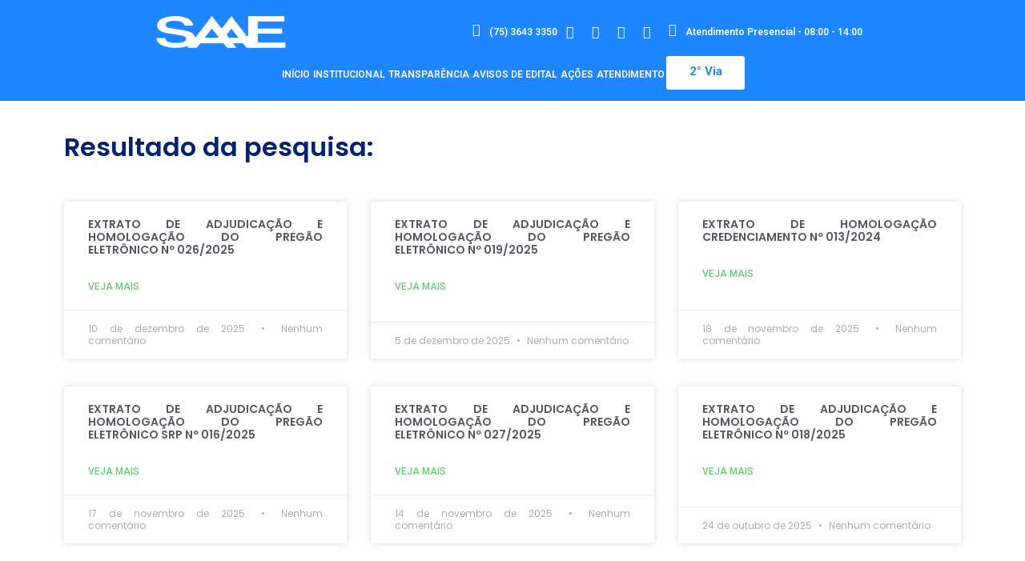

--- FILE ---
content_type: text/html; charset=UTF-8
request_url: http://saaevalenca.ba.gov.br/category/transparencia/resultados-de-licitacoes-e-contratos/homologacao-adjudicacao/
body_size: 33805
content:
<!doctype html>
<html lang="pt-BR">
<head><meta charset="UTF-8"><script>if(navigator.userAgent.match(/MSIE|Internet Explorer/i)||navigator.userAgent.match(/Trident\/7\..*?rv:11/i)){var href=document.location.href;if(!href.match(/[?&]nowprocket/)){if(href.indexOf("?")==-1){if(href.indexOf("#")==-1){document.location.href=href+"?nowprocket=1"}else{document.location.href=href.replace("#","?nowprocket=1#")}}else{if(href.indexOf("#")==-1){document.location.href=href+"&nowprocket=1"}else{document.location.href=href.replace("#","&nowprocket=1#")}}}}</script><script>class RocketLazyLoadScripts{constructor(){this.triggerEvents=["keydown","mousedown","mousemove","touchmove","touchstart","touchend","wheel"],this.userEventHandler=this._triggerListener.bind(this),this.touchStartHandler=this._onTouchStart.bind(this),this.touchMoveHandler=this._onTouchMove.bind(this),this.touchEndHandler=this._onTouchEnd.bind(this),this.clickHandler=this._onClick.bind(this),this.interceptedClicks=[],window.addEventListener("pageshow",(e=>{this.persisted=e.persisted})),window.addEventListener("DOMContentLoaded",(()=>{this._preconnect3rdParties()})),this.delayedScripts={normal:[],async:[],defer:[]},this.allJQueries=[]}_addUserInteractionListener(e){document.hidden?e._triggerListener():(this.triggerEvents.forEach((t=>window.addEventListener(t,e.userEventHandler,{passive:!0}))),window.addEventListener("touchstart",e.touchStartHandler,{passive:!0}),window.addEventListener("mousedown",e.touchStartHandler),document.addEventListener("visibilitychange",e.userEventHandler))}_removeUserInteractionListener(){this.triggerEvents.forEach((e=>window.removeEventListener(e,this.userEventHandler,{passive:!0}))),document.removeEventListener("visibilitychange",this.userEventHandler)}_onTouchStart(e){"HTML"!==e.target.tagName&&(window.addEventListener("touchend",this.touchEndHandler),window.addEventListener("mouseup",this.touchEndHandler),window.addEventListener("touchmove",this.touchMoveHandler,{passive:!0}),window.addEventListener("mousemove",this.touchMoveHandler),e.target.addEventListener("click",this.clickHandler),this._renameDOMAttribute(e.target,"onclick","rocket-onclick"))}_onTouchMove(e){window.removeEventListener("touchend",this.touchEndHandler),window.removeEventListener("mouseup",this.touchEndHandler),window.removeEventListener("touchmove",this.touchMoveHandler,{passive:!0}),window.removeEventListener("mousemove",this.touchMoveHandler),e.target.removeEventListener("click",this.clickHandler),this._renameDOMAttribute(e.target,"rocket-onclick","onclick")}_onTouchEnd(e){window.removeEventListener("touchend",this.touchEndHandler),window.removeEventListener("mouseup",this.touchEndHandler),window.removeEventListener("touchmove",this.touchMoveHandler,{passive:!0}),window.removeEventListener("mousemove",this.touchMoveHandler)}_onClick(e){e.target.removeEventListener("click",this.clickHandler),this._renameDOMAttribute(e.target,"rocket-onclick","onclick"),this.interceptedClicks.push(e),e.preventDefault(),e.stopPropagation(),e.stopImmediatePropagation()}_replayClicks(){window.removeEventListener("touchstart",this.touchStartHandler,{passive:!0}),window.removeEventListener("mousedown",this.touchStartHandler),this.interceptedClicks.forEach((e=>{e.target.dispatchEvent(new MouseEvent("click",{view:e.view,bubbles:!0,cancelable:!0}))}))}_renameDOMAttribute(e,t,n){e.hasAttribute&&e.hasAttribute(t)&&(event.target.setAttribute(n,event.target.getAttribute(t)),event.target.removeAttribute(t))}_triggerListener(){this._removeUserInteractionListener(this),"loading"===document.readyState?document.addEventListener("DOMContentLoaded",this._loadEverythingNow.bind(this)):this._loadEverythingNow()}_preconnect3rdParties(){let e=[];document.querySelectorAll("script[type=rocketlazyloadscript]").forEach((t=>{if(t.hasAttribute("src")){const n=new URL(t.src).origin;n!==location.origin&&e.push({src:n,crossOrigin:t.crossOrigin||"module"===t.getAttribute("data-rocket-type")})}})),e=[...new Map(e.map((e=>[JSON.stringify(e),e]))).values()],this._batchInjectResourceHints(e,"preconnect")}async _loadEverythingNow(){this.lastBreath=Date.now(),this._delayEventListeners(),this._delayJQueryReady(this),this._handleDocumentWrite(),this._registerAllDelayedScripts(),this._preloadAllScripts(),await this._loadScriptsFromList(this.delayedScripts.normal),await this._loadScriptsFromList(this.delayedScripts.defer),await this._loadScriptsFromList(this.delayedScripts.async);try{await this._triggerDOMContentLoaded(),await this._triggerWindowLoad()}catch(e){}window.dispatchEvent(new Event("rocket-allScriptsLoaded")),this._replayClicks()}_registerAllDelayedScripts(){document.querySelectorAll("script[type=rocketlazyloadscript]").forEach((e=>{e.hasAttribute("src")?e.hasAttribute("async")&&!1!==e.async?this.delayedScripts.async.push(e):e.hasAttribute("defer")&&!1!==e.defer||"module"===e.getAttribute("data-rocket-type")?this.delayedScripts.defer.push(e):this.delayedScripts.normal.push(e):this.delayedScripts.normal.push(e)}))}async _transformScript(e){return await this._littleBreath(),new Promise((t=>{const n=document.createElement("script");[...e.attributes].forEach((e=>{let t=e.nodeName;"type"!==t&&("data-rocket-type"===t&&(t="type"),n.setAttribute(t,e.nodeValue))})),e.hasAttribute("src")?(n.addEventListener("load",t),n.addEventListener("error",t)):(n.text=e.text,t());try{e.parentNode.replaceChild(n,e)}catch(e){t()}}))}async _loadScriptsFromList(e){const t=e.shift();return t?(await this._transformScript(t),this._loadScriptsFromList(e)):Promise.resolve()}_preloadAllScripts(){this._batchInjectResourceHints([...this.delayedScripts.normal,...this.delayedScripts.defer,...this.delayedScripts.async],"preload")}_batchInjectResourceHints(e,t){var n=document.createDocumentFragment();e.forEach((e=>{if(e.src){const i=document.createElement("link");i.href=e.src,i.rel=t,"preconnect"!==t&&(i.as="script"),e.getAttribute&&"module"===e.getAttribute("data-rocket-type")&&(i.crossOrigin=!0),e.crossOrigin&&(i.crossOrigin=e.crossOrigin),n.appendChild(i)}})),document.head.appendChild(n)}_delayEventListeners(){let e={};function t(t,n){!function(t){function n(n){return e[t].eventsToRewrite.indexOf(n)>=0?"rocket-"+n:n}e[t]||(e[t]={originalFunctions:{add:t.addEventListener,remove:t.removeEventListener},eventsToRewrite:[]},t.addEventListener=function(){arguments[0]=n(arguments[0]),e[t].originalFunctions.add.apply(t,arguments)},t.removeEventListener=function(){arguments[0]=n(arguments[0]),e[t].originalFunctions.remove.apply(t,arguments)})}(t),e[t].eventsToRewrite.push(n)}function n(e,t){let n=e[t];Object.defineProperty(e,t,{get:()=>n||function(){},set(i){e["rocket"+t]=n=i}})}t(document,"DOMContentLoaded"),t(window,"DOMContentLoaded"),t(window,"load"),t(window,"pageshow"),t(document,"readystatechange"),n(document,"onreadystatechange"),n(window,"onload"),n(window,"onpageshow")}_delayJQueryReady(e){let t=window.jQuery;Object.defineProperty(window,"jQuery",{get:()=>t,set(n){if(n&&n.fn&&!e.allJQueries.includes(n)){n.fn.ready=n.fn.init.prototype.ready=function(t){e.domReadyFired?t.bind(document)(n):document.addEventListener("rocket-DOMContentLoaded",(()=>t.bind(document)(n)))};const t=n.fn.on;n.fn.on=n.fn.init.prototype.on=function(){if(this[0]===window){function e(e){return e.split(" ").map((e=>"load"===e||0===e.indexOf("load.")?"rocket-jquery-load":e)).join(" ")}"string"==typeof arguments[0]||arguments[0]instanceof String?arguments[0]=e(arguments[0]):"object"==typeof arguments[0]&&Object.keys(arguments[0]).forEach((t=>{delete Object.assign(arguments[0],{[e(t)]:arguments[0][t]})[t]}))}return t.apply(this,arguments),this},e.allJQueries.push(n)}t=n}})}async _triggerDOMContentLoaded(){this.domReadyFired=!0,await this._littleBreath(),document.dispatchEvent(new Event("rocket-DOMContentLoaded")),await this._littleBreath(),window.dispatchEvent(new Event("rocket-DOMContentLoaded")),await this._littleBreath(),document.dispatchEvent(new Event("rocket-readystatechange")),await this._littleBreath(),document.rocketonreadystatechange&&document.rocketonreadystatechange()}async _triggerWindowLoad(){await this._littleBreath(),window.dispatchEvent(new Event("rocket-load")),await this._littleBreath(),window.rocketonload&&window.rocketonload(),await this._littleBreath(),this.allJQueries.forEach((e=>e(window).trigger("rocket-jquery-load"))),await this._littleBreath();const e=new Event("rocket-pageshow");e.persisted=this.persisted,window.dispatchEvent(e),await this._littleBreath(),window.rocketonpageshow&&window.rocketonpageshow({persisted:this.persisted})}_handleDocumentWrite(){const e=new Map;document.write=document.writeln=function(t){const n=document.currentScript,i=document.createRange(),r=n.parentElement;let o=e.get(n);void 0===o&&(o=n.nextSibling,e.set(n,o));const s=document.createDocumentFragment();i.setStart(s,0),s.appendChild(i.createContextualFragment(t)),r.insertBefore(s,o)}}async _littleBreath(){Date.now()-this.lastBreath>45&&(await this._requestAnimFrame(),this.lastBreath=Date.now())}async _requestAnimFrame(){return document.hidden?new Promise((e=>setTimeout(e))):new Promise((e=>requestAnimationFrame(e)))}static run(){const e=new RocketLazyLoadScripts;e._addUserInteractionListener(e)}}RocketLazyLoadScripts.run();</script>
	
		<meta name="viewport" content="width=device-width, initial-scale=1">
	<link rel="profile" href="https://gmpg.org/xfn/11">
	<title>Homologação/Adjudicação &#8211; SAAE |  Valença-BA | Serviço Autônomo de Água e Esgotos</title><link rel="preload" as="style" href="https://fonts.googleapis.com/css?family=Roboto%3A100%2C100italic%2C200%2C200italic%2C300%2C300italic%2C400%2C400italic%2C500%2C500italic%2C600%2C600italic%2C700%2C700italic%2C800%2C800italic%2C900%2C900italic%7CRoboto%20Slab%3A100%2C100italic%2C200%2C200italic%2C300%2C300italic%2C400%2C400italic%2C500%2C500italic%2C600%2C600italic%2C700%2C700italic%2C800%2C800italic%2C900%2C900italic%7CPoppins%3A100%2C100italic%2C200%2C200italic%2C300%2C300italic%2C400%2C400italic%2C500%2C500italic%2C600%2C600italic%2C700%2C700italic%2C800%2C800italic%2C900%2C900italic%7CMontserrat%3A100%2C100italic%2C200%2C200italic%2C300%2C300italic%2C400%2C400italic%2C500%2C500italic%2C600%2C600italic%2C700%2C700italic%2C800%2C800italic%2C900%2C900italic&#038;display=swap" /><link rel="stylesheet" href="https://fonts.googleapis.com/css?family=Roboto%3A100%2C100italic%2C200%2C200italic%2C300%2C300italic%2C400%2C400italic%2C500%2C500italic%2C600%2C600italic%2C700%2C700italic%2C800%2C800italic%2C900%2C900italic%7CRoboto%20Slab%3A100%2C100italic%2C200%2C200italic%2C300%2C300italic%2C400%2C400italic%2C500%2C500italic%2C600%2C600italic%2C700%2C700italic%2C800%2C800italic%2C900%2C900italic%7CPoppins%3A100%2C100italic%2C200%2C200italic%2C300%2C300italic%2C400%2C400italic%2C500%2C500italic%2C600%2C600italic%2C700%2C700italic%2C800%2C800italic%2C900%2C900italic%7CMontserrat%3A100%2C100italic%2C200%2C200italic%2C300%2C300italic%2C400%2C400italic%2C500%2C500italic%2C600%2C600italic%2C700%2C700italic%2C800%2C800italic%2C900%2C900italic&#038;display=swap" media="print" onload="this.media='all'" /><noscript><link rel="stylesheet" href="https://fonts.googleapis.com/css?family=Roboto%3A100%2C100italic%2C200%2C200italic%2C300%2C300italic%2C400%2C400italic%2C500%2C500italic%2C600%2C600italic%2C700%2C700italic%2C800%2C800italic%2C900%2C900italic%7CRoboto%20Slab%3A100%2C100italic%2C200%2C200italic%2C300%2C300italic%2C400%2C400italic%2C500%2C500italic%2C600%2C600italic%2C700%2C700italic%2C800%2C800italic%2C900%2C900italic%7CPoppins%3A100%2C100italic%2C200%2C200italic%2C300%2C300italic%2C400%2C400italic%2C500%2C500italic%2C600%2C600italic%2C700%2C700italic%2C800%2C800italic%2C900%2C900italic%7CMontserrat%3A100%2C100italic%2C200%2C200italic%2C300%2C300italic%2C400%2C400italic%2C500%2C500italic%2C600%2C600italic%2C700%2C700italic%2C800%2C800italic%2C900%2C900italic&#038;display=swap" /></noscript>
<meta name='robots' content='max-image-preview:large' />
<link href='https://fonts.gstatic.com' crossorigin rel='preconnect' />
<style id='wp-img-auto-sizes-contain-inline-css' type='text/css'>
img:is([sizes=auto i],[sizes^="auto," i]){contain-intrinsic-size:3000px 1500px}
/*# sourceURL=wp-img-auto-sizes-contain-inline-css */
</style>
<style id='wp-emoji-styles-inline-css' type='text/css'>

	img.wp-smiley, img.emoji {
		display: inline !important;
		border: none !important;
		box-shadow: none !important;
		height: 1em !important;
		width: 1em !important;
		margin: 0 0.07em !important;
		vertical-align: -0.1em !important;
		background: none !important;
		padding: 0 !important;
	}
/*# sourceURL=wp-emoji-styles-inline-css */
</style>
<link rel='stylesheet' id='wp-block-library-css' href='http://saaevalenca.ba.gov.br/wp-includes/css/dist/block-library/style.min.css?ver=6.9' type='text/css' media='all' />
<style id='global-styles-inline-css' type='text/css'>
:root{--wp--preset--aspect-ratio--square: 1;--wp--preset--aspect-ratio--4-3: 4/3;--wp--preset--aspect-ratio--3-4: 3/4;--wp--preset--aspect-ratio--3-2: 3/2;--wp--preset--aspect-ratio--2-3: 2/3;--wp--preset--aspect-ratio--16-9: 16/9;--wp--preset--aspect-ratio--9-16: 9/16;--wp--preset--color--black: #000000;--wp--preset--color--cyan-bluish-gray: #abb8c3;--wp--preset--color--white: #ffffff;--wp--preset--color--pale-pink: #f78da7;--wp--preset--color--vivid-red: #cf2e2e;--wp--preset--color--luminous-vivid-orange: #ff6900;--wp--preset--color--luminous-vivid-amber: #fcb900;--wp--preset--color--light-green-cyan: #7bdcb5;--wp--preset--color--vivid-green-cyan: #00d084;--wp--preset--color--pale-cyan-blue: #8ed1fc;--wp--preset--color--vivid-cyan-blue: #0693e3;--wp--preset--color--vivid-purple: #9b51e0;--wp--preset--gradient--vivid-cyan-blue-to-vivid-purple: linear-gradient(135deg,rgb(6,147,227) 0%,rgb(155,81,224) 100%);--wp--preset--gradient--light-green-cyan-to-vivid-green-cyan: linear-gradient(135deg,rgb(122,220,180) 0%,rgb(0,208,130) 100%);--wp--preset--gradient--luminous-vivid-amber-to-luminous-vivid-orange: linear-gradient(135deg,rgb(252,185,0) 0%,rgb(255,105,0) 100%);--wp--preset--gradient--luminous-vivid-orange-to-vivid-red: linear-gradient(135deg,rgb(255,105,0) 0%,rgb(207,46,46) 100%);--wp--preset--gradient--very-light-gray-to-cyan-bluish-gray: linear-gradient(135deg,rgb(238,238,238) 0%,rgb(169,184,195) 100%);--wp--preset--gradient--cool-to-warm-spectrum: linear-gradient(135deg,rgb(74,234,220) 0%,rgb(151,120,209) 20%,rgb(207,42,186) 40%,rgb(238,44,130) 60%,rgb(251,105,98) 80%,rgb(254,248,76) 100%);--wp--preset--gradient--blush-light-purple: linear-gradient(135deg,rgb(255,206,236) 0%,rgb(152,150,240) 100%);--wp--preset--gradient--blush-bordeaux: linear-gradient(135deg,rgb(254,205,165) 0%,rgb(254,45,45) 50%,rgb(107,0,62) 100%);--wp--preset--gradient--luminous-dusk: linear-gradient(135deg,rgb(255,203,112) 0%,rgb(199,81,192) 50%,rgb(65,88,208) 100%);--wp--preset--gradient--pale-ocean: linear-gradient(135deg,rgb(255,245,203) 0%,rgb(182,227,212) 50%,rgb(51,167,181) 100%);--wp--preset--gradient--electric-grass: linear-gradient(135deg,rgb(202,248,128) 0%,rgb(113,206,126) 100%);--wp--preset--gradient--midnight: linear-gradient(135deg,rgb(2,3,129) 0%,rgb(40,116,252) 100%);--wp--preset--font-size--small: 13px;--wp--preset--font-size--medium: 20px;--wp--preset--font-size--large: 36px;--wp--preset--font-size--x-large: 42px;--wp--preset--spacing--20: 0.44rem;--wp--preset--spacing--30: 0.67rem;--wp--preset--spacing--40: 1rem;--wp--preset--spacing--50: 1.5rem;--wp--preset--spacing--60: 2.25rem;--wp--preset--spacing--70: 3.38rem;--wp--preset--spacing--80: 5.06rem;--wp--preset--shadow--natural: 6px 6px 9px rgba(0, 0, 0, 0.2);--wp--preset--shadow--deep: 12px 12px 50px rgba(0, 0, 0, 0.4);--wp--preset--shadow--sharp: 6px 6px 0px rgba(0, 0, 0, 0.2);--wp--preset--shadow--outlined: 6px 6px 0px -3px rgb(255, 255, 255), 6px 6px rgb(0, 0, 0);--wp--preset--shadow--crisp: 6px 6px 0px rgb(0, 0, 0);}:where(.is-layout-flex){gap: 0.5em;}:where(.is-layout-grid){gap: 0.5em;}body .is-layout-flex{display: flex;}.is-layout-flex{flex-wrap: wrap;align-items: center;}.is-layout-flex > :is(*, div){margin: 0;}body .is-layout-grid{display: grid;}.is-layout-grid > :is(*, div){margin: 0;}:where(.wp-block-columns.is-layout-flex){gap: 2em;}:where(.wp-block-columns.is-layout-grid){gap: 2em;}:where(.wp-block-post-template.is-layout-flex){gap: 1.25em;}:where(.wp-block-post-template.is-layout-grid){gap: 1.25em;}.has-black-color{color: var(--wp--preset--color--black) !important;}.has-cyan-bluish-gray-color{color: var(--wp--preset--color--cyan-bluish-gray) !important;}.has-white-color{color: var(--wp--preset--color--white) !important;}.has-pale-pink-color{color: var(--wp--preset--color--pale-pink) !important;}.has-vivid-red-color{color: var(--wp--preset--color--vivid-red) !important;}.has-luminous-vivid-orange-color{color: var(--wp--preset--color--luminous-vivid-orange) !important;}.has-luminous-vivid-amber-color{color: var(--wp--preset--color--luminous-vivid-amber) !important;}.has-light-green-cyan-color{color: var(--wp--preset--color--light-green-cyan) !important;}.has-vivid-green-cyan-color{color: var(--wp--preset--color--vivid-green-cyan) !important;}.has-pale-cyan-blue-color{color: var(--wp--preset--color--pale-cyan-blue) !important;}.has-vivid-cyan-blue-color{color: var(--wp--preset--color--vivid-cyan-blue) !important;}.has-vivid-purple-color{color: var(--wp--preset--color--vivid-purple) !important;}.has-black-background-color{background-color: var(--wp--preset--color--black) !important;}.has-cyan-bluish-gray-background-color{background-color: var(--wp--preset--color--cyan-bluish-gray) !important;}.has-white-background-color{background-color: var(--wp--preset--color--white) !important;}.has-pale-pink-background-color{background-color: var(--wp--preset--color--pale-pink) !important;}.has-vivid-red-background-color{background-color: var(--wp--preset--color--vivid-red) !important;}.has-luminous-vivid-orange-background-color{background-color: var(--wp--preset--color--luminous-vivid-orange) !important;}.has-luminous-vivid-amber-background-color{background-color: var(--wp--preset--color--luminous-vivid-amber) !important;}.has-light-green-cyan-background-color{background-color: var(--wp--preset--color--light-green-cyan) !important;}.has-vivid-green-cyan-background-color{background-color: var(--wp--preset--color--vivid-green-cyan) !important;}.has-pale-cyan-blue-background-color{background-color: var(--wp--preset--color--pale-cyan-blue) !important;}.has-vivid-cyan-blue-background-color{background-color: var(--wp--preset--color--vivid-cyan-blue) !important;}.has-vivid-purple-background-color{background-color: var(--wp--preset--color--vivid-purple) !important;}.has-black-border-color{border-color: var(--wp--preset--color--black) !important;}.has-cyan-bluish-gray-border-color{border-color: var(--wp--preset--color--cyan-bluish-gray) !important;}.has-white-border-color{border-color: var(--wp--preset--color--white) !important;}.has-pale-pink-border-color{border-color: var(--wp--preset--color--pale-pink) !important;}.has-vivid-red-border-color{border-color: var(--wp--preset--color--vivid-red) !important;}.has-luminous-vivid-orange-border-color{border-color: var(--wp--preset--color--luminous-vivid-orange) !important;}.has-luminous-vivid-amber-border-color{border-color: var(--wp--preset--color--luminous-vivid-amber) !important;}.has-light-green-cyan-border-color{border-color: var(--wp--preset--color--light-green-cyan) !important;}.has-vivid-green-cyan-border-color{border-color: var(--wp--preset--color--vivid-green-cyan) !important;}.has-pale-cyan-blue-border-color{border-color: var(--wp--preset--color--pale-cyan-blue) !important;}.has-vivid-cyan-blue-border-color{border-color: var(--wp--preset--color--vivid-cyan-blue) !important;}.has-vivid-purple-border-color{border-color: var(--wp--preset--color--vivid-purple) !important;}.has-vivid-cyan-blue-to-vivid-purple-gradient-background{background: var(--wp--preset--gradient--vivid-cyan-blue-to-vivid-purple) !important;}.has-light-green-cyan-to-vivid-green-cyan-gradient-background{background: var(--wp--preset--gradient--light-green-cyan-to-vivid-green-cyan) !important;}.has-luminous-vivid-amber-to-luminous-vivid-orange-gradient-background{background: var(--wp--preset--gradient--luminous-vivid-amber-to-luminous-vivid-orange) !important;}.has-luminous-vivid-orange-to-vivid-red-gradient-background{background: var(--wp--preset--gradient--luminous-vivid-orange-to-vivid-red) !important;}.has-very-light-gray-to-cyan-bluish-gray-gradient-background{background: var(--wp--preset--gradient--very-light-gray-to-cyan-bluish-gray) !important;}.has-cool-to-warm-spectrum-gradient-background{background: var(--wp--preset--gradient--cool-to-warm-spectrum) !important;}.has-blush-light-purple-gradient-background{background: var(--wp--preset--gradient--blush-light-purple) !important;}.has-blush-bordeaux-gradient-background{background: var(--wp--preset--gradient--blush-bordeaux) !important;}.has-luminous-dusk-gradient-background{background: var(--wp--preset--gradient--luminous-dusk) !important;}.has-pale-ocean-gradient-background{background: var(--wp--preset--gradient--pale-ocean) !important;}.has-electric-grass-gradient-background{background: var(--wp--preset--gradient--electric-grass) !important;}.has-midnight-gradient-background{background: var(--wp--preset--gradient--midnight) !important;}.has-small-font-size{font-size: var(--wp--preset--font-size--small) !important;}.has-medium-font-size{font-size: var(--wp--preset--font-size--medium) !important;}.has-large-font-size{font-size: var(--wp--preset--font-size--large) !important;}.has-x-large-font-size{font-size: var(--wp--preset--font-size--x-large) !important;}
/*# sourceURL=global-styles-inline-css */
</style>

<style id='classic-theme-styles-inline-css' type='text/css'>
/*! This file is auto-generated */
.wp-block-button__link{color:#fff;background-color:#32373c;border-radius:9999px;box-shadow:none;text-decoration:none;padding:calc(.667em + 2px) calc(1.333em + 2px);font-size:1.125em}.wp-block-file__button{background:#32373c;color:#fff;text-decoration:none}
/*# sourceURL=/wp-includes/css/classic-themes.min.css */
</style>
<link data-minify="1" rel='stylesheet' id='contact-form-7-css' href='https://saaevalenca.ba.gov.br/wp-content/cache/min/1/wp-content/plugins/contact-form-7/includes/css/styles.css?ver=1762264878' type='text/css' media='all' />
<link data-minify="1" rel='stylesheet' id='searchandfilter-css' href='https://saaevalenca.ba.gov.br/wp-content/cache/min/1/wp-content/plugins/search-filter/style.css?ver=1762264878' type='text/css' media='all' />
<link data-minify="1" rel='stylesheet' id='hfe-style-css' href='https://saaevalenca.ba.gov.br/wp-content/cache/min/1/wp-content/plugins/header-footer-elementor/assets/css/header-footer-elementor.css?ver=1762264878' type='text/css' media='all' />
<link data-minify="1" rel='stylesheet' id='elementor-icons-css' href='https://saaevalenca.ba.gov.br/wp-content/cache/min/1/wp-content/plugins/elementor/assets/lib/eicons/css/elementor-icons.min.css?ver=1762264878' type='text/css' media='all' />
<link rel='stylesheet' id='elementor-frontend-css' href='http://saaevalenca.ba.gov.br/wp-content/uploads/elementor/css/custom-frontend.min.css?ver=1732039109' type='text/css' media='all' />
<style id='elementor-frontend-inline-css' type='text/css'>
@-webkit-keyframes ha_fadeIn{0%{opacity:0}to{opacity:1}}@keyframes ha_fadeIn{0%{opacity:0}to{opacity:1}}@-webkit-keyframes ha_zoomIn{0%{opacity:0;-webkit-transform:scale3d(.3,.3,.3);transform:scale3d(.3,.3,.3)}50%{opacity:1}}@keyframes ha_zoomIn{0%{opacity:0;-webkit-transform:scale3d(.3,.3,.3);transform:scale3d(.3,.3,.3)}50%{opacity:1}}@-webkit-keyframes ha_rollIn{0%{opacity:0;-webkit-transform:translate3d(-100%,0,0) rotate3d(0,0,1,-120deg);transform:translate3d(-100%,0,0) rotate3d(0,0,1,-120deg)}to{opacity:1}}@keyframes ha_rollIn{0%{opacity:0;-webkit-transform:translate3d(-100%,0,0) rotate3d(0,0,1,-120deg);transform:translate3d(-100%,0,0) rotate3d(0,0,1,-120deg)}to{opacity:1}}@-webkit-keyframes ha_bounce{0%,20%,53%,to{-webkit-animation-timing-function:cubic-bezier(.215,.61,.355,1);animation-timing-function:cubic-bezier(.215,.61,.355,1)}40%,43%{-webkit-transform:translate3d(0,-30px,0) scaleY(1.1);transform:translate3d(0,-30px,0) scaleY(1.1);-webkit-animation-timing-function:cubic-bezier(.755,.05,.855,.06);animation-timing-function:cubic-bezier(.755,.05,.855,.06)}70%{-webkit-transform:translate3d(0,-15px,0) scaleY(1.05);transform:translate3d(0,-15px,0) scaleY(1.05);-webkit-animation-timing-function:cubic-bezier(.755,.05,.855,.06);animation-timing-function:cubic-bezier(.755,.05,.855,.06)}80%{-webkit-transition-timing-function:cubic-bezier(.215,.61,.355,1);transition-timing-function:cubic-bezier(.215,.61,.355,1);-webkit-transform:translate3d(0,0,0) scaleY(.95);transform:translate3d(0,0,0) scaleY(.95)}90%{-webkit-transform:translate3d(0,-4px,0) scaleY(1.02);transform:translate3d(0,-4px,0) scaleY(1.02)}}@keyframes ha_bounce{0%,20%,53%,to{-webkit-animation-timing-function:cubic-bezier(.215,.61,.355,1);animation-timing-function:cubic-bezier(.215,.61,.355,1)}40%,43%{-webkit-transform:translate3d(0,-30px,0) scaleY(1.1);transform:translate3d(0,-30px,0) scaleY(1.1);-webkit-animation-timing-function:cubic-bezier(.755,.05,.855,.06);animation-timing-function:cubic-bezier(.755,.05,.855,.06)}70%{-webkit-transform:translate3d(0,-15px,0) scaleY(1.05);transform:translate3d(0,-15px,0) scaleY(1.05);-webkit-animation-timing-function:cubic-bezier(.755,.05,.855,.06);animation-timing-function:cubic-bezier(.755,.05,.855,.06)}80%{-webkit-transition-timing-function:cubic-bezier(.215,.61,.355,1);transition-timing-function:cubic-bezier(.215,.61,.355,1);-webkit-transform:translate3d(0,0,0) scaleY(.95);transform:translate3d(0,0,0) scaleY(.95)}90%{-webkit-transform:translate3d(0,-4px,0) scaleY(1.02);transform:translate3d(0,-4px,0) scaleY(1.02)}}@-webkit-keyframes ha_bounceIn{0%,20%,40%,60%,80%,to{-webkit-animation-timing-function:cubic-bezier(.215,.61,.355,1);animation-timing-function:cubic-bezier(.215,.61,.355,1)}0%{opacity:0;-webkit-transform:scale3d(.3,.3,.3);transform:scale3d(.3,.3,.3)}20%{-webkit-transform:scale3d(1.1,1.1,1.1);transform:scale3d(1.1,1.1,1.1)}40%{-webkit-transform:scale3d(.9,.9,.9);transform:scale3d(.9,.9,.9)}60%{opacity:1;-webkit-transform:scale3d(1.03,1.03,1.03);transform:scale3d(1.03,1.03,1.03)}80%{-webkit-transform:scale3d(.97,.97,.97);transform:scale3d(.97,.97,.97)}to{opacity:1}}@keyframes ha_bounceIn{0%,20%,40%,60%,80%,to{-webkit-animation-timing-function:cubic-bezier(.215,.61,.355,1);animation-timing-function:cubic-bezier(.215,.61,.355,1)}0%{opacity:0;-webkit-transform:scale3d(.3,.3,.3);transform:scale3d(.3,.3,.3)}20%{-webkit-transform:scale3d(1.1,1.1,1.1);transform:scale3d(1.1,1.1,1.1)}40%{-webkit-transform:scale3d(.9,.9,.9);transform:scale3d(.9,.9,.9)}60%{opacity:1;-webkit-transform:scale3d(1.03,1.03,1.03);transform:scale3d(1.03,1.03,1.03)}80%{-webkit-transform:scale3d(.97,.97,.97);transform:scale3d(.97,.97,.97)}to{opacity:1}}@-webkit-keyframes ha_flipInX{0%{opacity:0;-webkit-transform:perspective(400px) rotate3d(1,0,0,90deg);transform:perspective(400px) rotate3d(1,0,0,90deg);-webkit-animation-timing-function:ease-in;animation-timing-function:ease-in}40%{-webkit-transform:perspective(400px) rotate3d(1,0,0,-20deg);transform:perspective(400px) rotate3d(1,0,0,-20deg);-webkit-animation-timing-function:ease-in;animation-timing-function:ease-in}60%{opacity:1;-webkit-transform:perspective(400px) rotate3d(1,0,0,10deg);transform:perspective(400px) rotate3d(1,0,0,10deg)}80%{-webkit-transform:perspective(400px) rotate3d(1,0,0,-5deg);transform:perspective(400px) rotate3d(1,0,0,-5deg)}}@keyframes ha_flipInX{0%{opacity:0;-webkit-transform:perspective(400px) rotate3d(1,0,0,90deg);transform:perspective(400px) rotate3d(1,0,0,90deg);-webkit-animation-timing-function:ease-in;animation-timing-function:ease-in}40%{-webkit-transform:perspective(400px) rotate3d(1,0,0,-20deg);transform:perspective(400px) rotate3d(1,0,0,-20deg);-webkit-animation-timing-function:ease-in;animation-timing-function:ease-in}60%{opacity:1;-webkit-transform:perspective(400px) rotate3d(1,0,0,10deg);transform:perspective(400px) rotate3d(1,0,0,10deg)}80%{-webkit-transform:perspective(400px) rotate3d(1,0,0,-5deg);transform:perspective(400px) rotate3d(1,0,0,-5deg)}}@-webkit-keyframes ha_flipInY{0%{opacity:0;-webkit-transform:perspective(400px) rotate3d(0,1,0,90deg);transform:perspective(400px) rotate3d(0,1,0,90deg);-webkit-animation-timing-function:ease-in;animation-timing-function:ease-in}40%{-webkit-transform:perspective(400px) rotate3d(0,1,0,-20deg);transform:perspective(400px) rotate3d(0,1,0,-20deg);-webkit-animation-timing-function:ease-in;animation-timing-function:ease-in}60%{opacity:1;-webkit-transform:perspective(400px) rotate3d(0,1,0,10deg);transform:perspective(400px) rotate3d(0,1,0,10deg)}80%{-webkit-transform:perspective(400px) rotate3d(0,1,0,-5deg);transform:perspective(400px) rotate3d(0,1,0,-5deg)}}@keyframes ha_flipInY{0%{opacity:0;-webkit-transform:perspective(400px) rotate3d(0,1,0,90deg);transform:perspective(400px) rotate3d(0,1,0,90deg);-webkit-animation-timing-function:ease-in;animation-timing-function:ease-in}40%{-webkit-transform:perspective(400px) rotate3d(0,1,0,-20deg);transform:perspective(400px) rotate3d(0,1,0,-20deg);-webkit-animation-timing-function:ease-in;animation-timing-function:ease-in}60%{opacity:1;-webkit-transform:perspective(400px) rotate3d(0,1,0,10deg);transform:perspective(400px) rotate3d(0,1,0,10deg)}80%{-webkit-transform:perspective(400px) rotate3d(0,1,0,-5deg);transform:perspective(400px) rotate3d(0,1,0,-5deg)}}@-webkit-keyframes ha_swing{20%{-webkit-transform:rotate3d(0,0,1,15deg);transform:rotate3d(0,0,1,15deg)}40%{-webkit-transform:rotate3d(0,0,1,-10deg);transform:rotate3d(0,0,1,-10deg)}60%{-webkit-transform:rotate3d(0,0,1,5deg);transform:rotate3d(0,0,1,5deg)}80%{-webkit-transform:rotate3d(0,0,1,-5deg);transform:rotate3d(0,0,1,-5deg)}}@keyframes ha_swing{20%{-webkit-transform:rotate3d(0,0,1,15deg);transform:rotate3d(0,0,1,15deg)}40%{-webkit-transform:rotate3d(0,0,1,-10deg);transform:rotate3d(0,0,1,-10deg)}60%{-webkit-transform:rotate3d(0,0,1,5deg);transform:rotate3d(0,0,1,5deg)}80%{-webkit-transform:rotate3d(0,0,1,-5deg);transform:rotate3d(0,0,1,-5deg)}}@-webkit-keyframes ha_slideInDown{0%{visibility:visible;-webkit-transform:translate3d(0,-100%,0);transform:translate3d(0,-100%,0)}}@keyframes ha_slideInDown{0%{visibility:visible;-webkit-transform:translate3d(0,-100%,0);transform:translate3d(0,-100%,0)}}@-webkit-keyframes ha_slideInUp{0%{visibility:visible;-webkit-transform:translate3d(0,100%,0);transform:translate3d(0,100%,0)}}@keyframes ha_slideInUp{0%{visibility:visible;-webkit-transform:translate3d(0,100%,0);transform:translate3d(0,100%,0)}}@-webkit-keyframes ha_slideInLeft{0%{visibility:visible;-webkit-transform:translate3d(-100%,0,0);transform:translate3d(-100%,0,0)}}@keyframes ha_slideInLeft{0%{visibility:visible;-webkit-transform:translate3d(-100%,0,0);transform:translate3d(-100%,0,0)}}@-webkit-keyframes ha_slideInRight{0%{visibility:visible;-webkit-transform:translate3d(100%,0,0);transform:translate3d(100%,0,0)}}@keyframes ha_slideInRight{0%{visibility:visible;-webkit-transform:translate3d(100%,0,0);transform:translate3d(100%,0,0)}}.ha_fadeIn{-webkit-animation-name:ha_fadeIn;animation-name:ha_fadeIn}.ha_zoomIn{-webkit-animation-name:ha_zoomIn;animation-name:ha_zoomIn}.ha_rollIn{-webkit-animation-name:ha_rollIn;animation-name:ha_rollIn}.ha_bounce{-webkit-transform-origin:center bottom;-ms-transform-origin:center bottom;transform-origin:center bottom;-webkit-animation-name:ha_bounce;animation-name:ha_bounce}.ha_bounceIn{-webkit-animation-name:ha_bounceIn;animation-name:ha_bounceIn;-webkit-animation-duration:.75s;-webkit-animation-duration:calc(var(--animate-duration)*.75);animation-duration:.75s;animation-duration:calc(var(--animate-duration)*.75)}.ha_flipInX,.ha_flipInY{-webkit-animation-name:ha_flipInX;animation-name:ha_flipInX;-webkit-backface-visibility:visible!important;backface-visibility:visible!important}.ha_flipInY{-webkit-animation-name:ha_flipInY;animation-name:ha_flipInY}.ha_swing{-webkit-transform-origin:top center;-ms-transform-origin:top center;transform-origin:top center;-webkit-animation-name:ha_swing;animation-name:ha_swing}.ha_slideInDown{-webkit-animation-name:ha_slideInDown;animation-name:ha_slideInDown}.ha_slideInUp{-webkit-animation-name:ha_slideInUp;animation-name:ha_slideInUp}.ha_slideInLeft{-webkit-animation-name:ha_slideInLeft;animation-name:ha_slideInLeft}.ha_slideInRight{-webkit-animation-name:ha_slideInRight;animation-name:ha_slideInRight}.ha-css-transform-yes{-webkit-transition-duration:var(--ha-tfx-transition-duration, .2s);transition-duration:var(--ha-tfx-transition-duration, .2s);-webkit-transition-property:-webkit-transform;transition-property:transform;transition-property:transform,-webkit-transform;-webkit-transform:translate(var(--ha-tfx-translate-x, 0),var(--ha-tfx-translate-y, 0)) scale(var(--ha-tfx-scale-x, 1),var(--ha-tfx-scale-y, 1)) skew(var(--ha-tfx-skew-x, 0),var(--ha-tfx-skew-y, 0)) rotateX(var(--ha-tfx-rotate-x, 0)) rotateY(var(--ha-tfx-rotate-y, 0)) rotateZ(var(--ha-tfx-rotate-z, 0));transform:translate(var(--ha-tfx-translate-x, 0),var(--ha-tfx-translate-y, 0)) scale(var(--ha-tfx-scale-x, 1),var(--ha-tfx-scale-y, 1)) skew(var(--ha-tfx-skew-x, 0),var(--ha-tfx-skew-y, 0)) rotateX(var(--ha-tfx-rotate-x, 0)) rotateY(var(--ha-tfx-rotate-y, 0)) rotateZ(var(--ha-tfx-rotate-z, 0))}.ha-css-transform-yes:hover{-webkit-transform:translate(var(--ha-tfx-translate-x-hover, var(--ha-tfx-translate-x, 0)),var(--ha-tfx-translate-y-hover, var(--ha-tfx-translate-y, 0))) scale(var(--ha-tfx-scale-x-hover, var(--ha-tfx-scale-x, 1)),var(--ha-tfx-scale-y-hover, var(--ha-tfx-scale-y, 1))) skew(var(--ha-tfx-skew-x-hover, var(--ha-tfx-skew-x, 0)),var(--ha-tfx-skew-y-hover, var(--ha-tfx-skew-y, 0))) rotateX(var(--ha-tfx-rotate-x-hover, var(--ha-tfx-rotate-x, 0))) rotateY(var(--ha-tfx-rotate-y-hover, var(--ha-tfx-rotate-y, 0))) rotateZ(var(--ha-tfx-rotate-z-hover, var(--ha-tfx-rotate-z, 0)));transform:translate(var(--ha-tfx-translate-x-hover, var(--ha-tfx-translate-x, 0)),var(--ha-tfx-translate-y-hover, var(--ha-tfx-translate-y, 0))) scale(var(--ha-tfx-scale-x-hover, var(--ha-tfx-scale-x, 1)),var(--ha-tfx-scale-y-hover, var(--ha-tfx-scale-y, 1))) skew(var(--ha-tfx-skew-x-hover, var(--ha-tfx-skew-x, 0)),var(--ha-tfx-skew-y-hover, var(--ha-tfx-skew-y, 0))) rotateX(var(--ha-tfx-rotate-x-hover, var(--ha-tfx-rotate-x, 0))) rotateY(var(--ha-tfx-rotate-y-hover, var(--ha-tfx-rotate-y, 0))) rotateZ(var(--ha-tfx-rotate-z-hover, var(--ha-tfx-rotate-z, 0)))}.happy-addon>.elementor-widget-container{word-wrap:break-word;overflow-wrap:break-word}.happy-addon>.elementor-widget-container,.happy-addon>.elementor-widget-container *{-webkit-box-sizing:border-box;box-sizing:border-box}.happy-addon p:empty{display:none}.happy-addon .elementor-inline-editing{min-height:auto!important}.happy-addon-pro img{max-width:100%;height:auto;-o-object-fit:cover;object-fit:cover}.ha-screen-reader-text{position:absolute;overflow:hidden;clip:rect(1px,1px,1px,1px);margin:-1px;padding:0;width:1px;height:1px;border:0;word-wrap:normal!important;-webkit-clip-path:inset(50%);clip-path:inset(50%)}.ha-has-bg-overlay>.elementor-widget-container{position:relative;z-index:1}.ha-has-bg-overlay>.elementor-widget-container:before{position:absolute;top:0;left:0;z-index:-1;width:100%;height:100%;content:""}.ha-popup--is-enabled .ha-js-popup,.ha-popup--is-enabled .ha-js-popup img{cursor:-webkit-zoom-in!important;cursor:zoom-in!important}.mfp-wrap .mfp-arrow,.mfp-wrap .mfp-close{background-color:transparent}.mfp-wrap .mfp-arrow:focus,.mfp-wrap .mfp-close:focus{outline-width:thin}.ha-advanced-tooltip-enable{position:relative;cursor:pointer;--ha-tooltip-arrow-color:black;--ha-tooltip-arrow-distance:0}.ha-advanced-tooltip-enable .ha-advanced-tooltip-content{position:absolute;z-index:999;display:none;padding:5px 0;width:120px;height:auto;border-radius:6px;background-color:#000;color:#fff;text-align:center;opacity:0}.ha-advanced-tooltip-enable .ha-advanced-tooltip-content::after{position:absolute;border-width:5px;border-style:solid;content:""}.ha-advanced-tooltip-enable .ha-advanced-tooltip-content.no-arrow::after{visibility:hidden}.ha-advanced-tooltip-enable .ha-advanced-tooltip-content.show{display:inline-block;opacity:1}.ha-advanced-tooltip-enable.ha-advanced-tooltip-top .ha-advanced-tooltip-content,body[data-elementor-device-mode=tablet] .ha-advanced-tooltip-enable.ha-advanced-tooltip-tablet-top .ha-advanced-tooltip-content{top:unset;right:0;bottom:calc(101% + var(--ha-tooltip-arrow-distance));left:0;margin:0 auto}.ha-advanced-tooltip-enable.ha-advanced-tooltip-top .ha-advanced-tooltip-content::after,body[data-elementor-device-mode=tablet] .ha-advanced-tooltip-enable.ha-advanced-tooltip-tablet-top .ha-advanced-tooltip-content::after{top:100%;right:unset;bottom:unset;left:50%;border-color:var(--ha-tooltip-arrow-color) transparent transparent transparent;-webkit-transform:translateX(-50%);-ms-transform:translateX(-50%);transform:translateX(-50%)}.ha-advanced-tooltip-enable.ha-advanced-tooltip-bottom .ha-advanced-tooltip-content,body[data-elementor-device-mode=tablet] .ha-advanced-tooltip-enable.ha-advanced-tooltip-tablet-bottom .ha-advanced-tooltip-content{top:calc(101% + var(--ha-tooltip-arrow-distance));right:0;bottom:unset;left:0;margin:0 auto}.ha-advanced-tooltip-enable.ha-advanced-tooltip-bottom .ha-advanced-tooltip-content::after,body[data-elementor-device-mode=tablet] .ha-advanced-tooltip-enable.ha-advanced-tooltip-tablet-bottom .ha-advanced-tooltip-content::after{top:unset;right:unset;bottom:100%;left:50%;border-color:transparent transparent var(--ha-tooltip-arrow-color) transparent;-webkit-transform:translateX(-50%);-ms-transform:translateX(-50%);transform:translateX(-50%)}.ha-advanced-tooltip-enable.ha-advanced-tooltip-left .ha-advanced-tooltip-content,body[data-elementor-device-mode=tablet] .ha-advanced-tooltip-enable.ha-advanced-tooltip-tablet-left .ha-advanced-tooltip-content{top:50%;right:calc(101% + var(--ha-tooltip-arrow-distance));bottom:unset;left:unset;-webkit-transform:translateY(-50%);-ms-transform:translateY(-50%);transform:translateY(-50%)}.ha-advanced-tooltip-enable.ha-advanced-tooltip-left .ha-advanced-tooltip-content::after,body[data-elementor-device-mode=tablet] .ha-advanced-tooltip-enable.ha-advanced-tooltip-tablet-left .ha-advanced-tooltip-content::after{top:50%;right:unset;bottom:unset;left:100%;border-color:transparent transparent transparent var(--ha-tooltip-arrow-color);-webkit-transform:translateY(-50%);-ms-transform:translateY(-50%);transform:translateY(-50%)}.ha-advanced-tooltip-enable.ha-advanced-tooltip-right .ha-advanced-tooltip-content,body[data-elementor-device-mode=tablet] .ha-advanced-tooltip-enable.ha-advanced-tooltip-tablet-right .ha-advanced-tooltip-content{top:50%;right:unset;bottom:unset;left:calc(101% + var(--ha-tooltip-arrow-distance));-webkit-transform:translateY(-50%);-ms-transform:translateY(-50%);transform:translateY(-50%)}.ha-advanced-tooltip-enable.ha-advanced-tooltip-right .ha-advanced-tooltip-content::after,body[data-elementor-device-mode=tablet] .ha-advanced-tooltip-enable.ha-advanced-tooltip-tablet-right .ha-advanced-tooltip-content::after{top:50%;right:100%;bottom:unset;left:unset;border-color:transparent var(--ha-tooltip-arrow-color) transparent transparent;-webkit-transform:translateY(-50%);-ms-transform:translateY(-50%);transform:translateY(-50%)}body[data-elementor-device-mode=mobile] .ha-advanced-tooltip-enable.ha-advanced-tooltip-mobile-top .ha-advanced-tooltip-content{top:unset;right:0;bottom:calc(101% + var(--ha-tooltip-arrow-distance));left:0;margin:0 auto}body[data-elementor-device-mode=mobile] .ha-advanced-tooltip-enable.ha-advanced-tooltip-mobile-top .ha-advanced-tooltip-content::after{top:100%;right:unset;bottom:unset;left:50%;border-color:var(--ha-tooltip-arrow-color) transparent transparent transparent;-webkit-transform:translateX(-50%);-ms-transform:translateX(-50%);transform:translateX(-50%)}body[data-elementor-device-mode=mobile] .ha-advanced-tooltip-enable.ha-advanced-tooltip-mobile-bottom .ha-advanced-tooltip-content{top:calc(101% + var(--ha-tooltip-arrow-distance));right:0;bottom:unset;left:0;margin:0 auto}body[data-elementor-device-mode=mobile] .ha-advanced-tooltip-enable.ha-advanced-tooltip-mobile-bottom .ha-advanced-tooltip-content::after{top:unset;right:unset;bottom:100%;left:50%;border-color:transparent transparent var(--ha-tooltip-arrow-color) transparent;-webkit-transform:translateX(-50%);-ms-transform:translateX(-50%);transform:translateX(-50%)}body[data-elementor-device-mode=mobile] .ha-advanced-tooltip-enable.ha-advanced-tooltip-mobile-left .ha-advanced-tooltip-content{top:50%;right:calc(101% + var(--ha-tooltip-arrow-distance));bottom:unset;left:unset;-webkit-transform:translateY(-50%);-ms-transform:translateY(-50%);transform:translateY(-50%)}body[data-elementor-device-mode=mobile] .ha-advanced-tooltip-enable.ha-advanced-tooltip-mobile-left .ha-advanced-tooltip-content::after{top:50%;right:unset;bottom:unset;left:100%;border-color:transparent transparent transparent var(--ha-tooltip-arrow-color);-webkit-transform:translateY(-50%);-ms-transform:translateY(-50%);transform:translateY(-50%)}body[data-elementor-device-mode=mobile] .ha-advanced-tooltip-enable.ha-advanced-tooltip-mobile-right .ha-advanced-tooltip-content{top:50%;right:unset;bottom:unset;left:calc(101% + var(--ha-tooltip-arrow-distance));-webkit-transform:translateY(-50%);-ms-transform:translateY(-50%);transform:translateY(-50%)}body[data-elementor-device-mode=mobile] .ha-advanced-tooltip-enable.ha-advanced-tooltip-mobile-right .ha-advanced-tooltip-content::after{top:50%;right:100%;bottom:unset;left:unset;border-color:transparent var(--ha-tooltip-arrow-color) transparent transparent;-webkit-transform:translateY(-50%);-ms-transform:translateY(-50%);transform:translateY(-50%)}body.elementor-editor-active .happy-addon.ha-gravityforms .gform_wrapper{display:block!important}.ha-scroll-to-top-wrap.ha-scroll-to-top-hide{display:none}.ha-scroll-to-top-wrap.edit-mode,.ha-scroll-to-top-wrap.single-page-off{display:none!important}.ha-scroll-to-top-button{position:fixed;right:15px;bottom:15px;z-index:9999;display:-webkit-box;display:-webkit-flex;display:-ms-flexbox;display:flex;-webkit-box-align:center;-webkit-align-items:center;align-items:center;-ms-flex-align:center;-webkit-box-pack:center;-ms-flex-pack:center;-webkit-justify-content:center;justify-content:center;width:50px;height:50px;border-radius:50px;background-color:#5636d1;color:#fff;text-align:center;opacity:1;cursor:pointer;-webkit-transition:all .3s;transition:all .3s}.ha-scroll-to-top-button i{color:#fff;font-size:16px}.ha-scroll-to-top-button:hover{background-color:#e2498a}
/*# sourceURL=elementor-frontend-inline-css */
</style>
<link data-minify="1" rel='stylesheet' id='swiper-css' href='https://saaevalenca.ba.gov.br/wp-content/cache/min/1/wp-content/plugins/elementor/assets/lib/swiper/v8/css/swiper.min.css?ver=1762264878' type='text/css' media='all' />
<link rel='stylesheet' id='e-swiper-css' href='http://saaevalenca.ba.gov.br/wp-content/plugins/elementor/assets/css/conditionals/e-swiper.min.css?ver=3.25.7' type='text/css' media='all' />
<link rel='stylesheet' id='elementor-post-5-css' href='http://saaevalenca.ba.gov.br/wp-content/uploads/elementor/css/post-5.css?ver=1732039110' type='text/css' media='all' />
<link rel='stylesheet' id='elementor-pro-css' href='http://saaevalenca.ba.gov.br/wp-content/uploads/elementor/css/custom-pro-frontend.min.css?ver=1732039110' type='text/css' media='all' />
<link data-minify="1" rel='stylesheet' id='font-awesome-5-all-css' href='https://saaevalenca.ba.gov.br/wp-content/cache/min/1/wp-content/plugins/elementor/assets/lib/font-awesome/css/all.min.css?ver=1762264878' type='text/css' media='all' />
<link rel='stylesheet' id='font-awesome-4-shim-css' href='http://saaevalenca.ba.gov.br/wp-content/plugins/elementor/assets/lib/font-awesome/css/v4-shims.min.css?ver=3.25.7' type='text/css' media='all' />
<link data-minify="1" rel='stylesheet' id='she-header-style-css' href='https://saaevalenca.ba.gov.br/wp-content/cache/min/1/wp-content/plugins/sticky-header-effects-for-elementor/assets/css/she-header-style.css?ver=1762264879' type='text/css' media='all' />
<link rel='stylesheet' id='hello-elementor-css' href='http://saaevalenca.ba.gov.br/wp-content/themes/hello-elementor/style.min.css?ver=2.5.0' type='text/css' media='all' />
<link rel='stylesheet' id='hello-elementor-theme-style-css' href='http://saaevalenca.ba.gov.br/wp-content/themes/hello-elementor/theme.min.css?ver=2.5.0' type='text/css' media='all' />
<link rel='stylesheet' id='elementor-post-11905-css' href='http://saaevalenca.ba.gov.br/wp-content/uploads/elementor/css/post-11905.css?ver=1733247357' type='text/css' media='all' />
<link data-minify="1" rel='stylesheet' id='happy-icons-css' href='https://saaevalenca.ba.gov.br/wp-content/cache/min/1/wp-content/plugins/happy-elementor-addons/assets/fonts/style.min.css?ver=1762264879' type='text/css' media='all' />
<link data-minify="1" rel='stylesheet' id='font-awesome-css' href='https://saaevalenca.ba.gov.br/wp-content/cache/min/1/wp-content/plugins/elementor/assets/lib/font-awesome/css/font-awesome.min.css?ver=1762264879' type='text/css' media='all' />
<link data-minify="1" rel='stylesheet' id='hfe-widgets-style-css' href='https://saaevalenca.ba.gov.br/wp-content/cache/min/1/wp-content/plugins/header-footer-elementor/inc/widgets-css/frontend.css?ver=1762264879' type='text/css' media='all' />
<link rel='stylesheet' id='elementor-post-11942-css' href='http://saaevalenca.ba.gov.br/wp-content/uploads/elementor/css/post-11942.css?ver=1733248601' type='text/css' media='all' />
<link rel='stylesheet' id='elementor-post-4484-css' href='http://saaevalenca.ba.gov.br/wp-content/uploads/elementor/css/post-4484.css?ver=1732731200' type='text/css' media='all' />
<link data-minify="1" rel='stylesheet' id='elementor-icons-ekiticons-css' href='https://saaevalenca.ba.gov.br/wp-content/cache/min/1/wp-content/plugins/elementskit-lite/modules/elementskit-icon-pack/assets/css/ekiticons.css?ver=1762264879' type='text/css' media='all' />
<link data-minify="1" rel='stylesheet' id='ekit-widget-styles-css' href='https://saaevalenca.ba.gov.br/wp-content/cache/min/1/wp-content/plugins/elementskit-lite/widgets/init/assets/css/widget-styles.css?ver=1762264879' type='text/css' media='all' />
<link data-minify="1" rel='stylesheet' id='ekit-responsive-css' href='https://saaevalenca.ba.gov.br/wp-content/cache/min/1/wp-content/plugins/elementskit-lite/widgets/init/assets/css/responsive.css?ver=1762264879' type='text/css' media='all' />
<link data-minify="1" rel='stylesheet' id='master-addons-main-style-css' href='https://saaevalenca.ba.gov.br/wp-content/cache/min/1/wp-content/plugins/master-addons/assets/css/master-addons-styles.css?ver=1762264879' type='text/css' media='all' />
<link rel='stylesheet' id='eael-general-css' href='http://saaevalenca.ba.gov.br/wp-content/plugins/essential-addons-for-elementor-lite/assets/front-end/css/view/general.min.css?ver=6.0.9' type='text/css' media='all' />
<link data-minify="1" rel='stylesheet' id='um_fonticons_ii-css' href='https://saaevalenca.ba.gov.br/wp-content/cache/min/1/wp-content/plugins/ultimate-member/assets/css/um-fonticons-ii.css?ver=1762264879' type='text/css' media='all' />
<link data-minify="1" rel='stylesheet' id='um_fonticons_fa-css' href='https://saaevalenca.ba.gov.br/wp-content/cache/min/1/wp-content/plugins/ultimate-member/assets/css/um-fonticons-fa.css?ver=1762264879' type='text/css' media='all' />
<link rel='stylesheet' id='select2-css' href='http://saaevalenca.ba.gov.br/wp-content/plugins/ultimate-member/assets/css/select2/select2.min.css?ver=4.0.13' type='text/css' media='all' />
<link data-minify="1" rel='stylesheet' id='um_crop-css' href='https://saaevalenca.ba.gov.br/wp-content/cache/min/1/wp-content/plugins/ultimate-member/assets/css/um-crop.css?ver=1762264879' type='text/css' media='all' />
<link data-minify="1" rel='stylesheet' id='um_modal-css' href='https://saaevalenca.ba.gov.br/wp-content/cache/min/1/wp-content/plugins/ultimate-member/assets/css/um-modal.css?ver=1762264879' type='text/css' media='all' />
<link data-minify="1" rel='stylesheet' id='um_styles-css' href='https://saaevalenca.ba.gov.br/wp-content/cache/min/1/wp-content/plugins/ultimate-member/assets/css/um-styles.css?ver=1762264879' type='text/css' media='all' />
<link data-minify="1" rel='stylesheet' id='um_profile-css' href='https://saaevalenca.ba.gov.br/wp-content/cache/min/1/wp-content/plugins/ultimate-member/assets/css/um-profile.css?ver=1762264879' type='text/css' media='all' />
<link data-minify="1" rel='stylesheet' id='um_account-css' href='https://saaevalenca.ba.gov.br/wp-content/cache/min/1/wp-content/plugins/ultimate-member/assets/css/um-account.css?ver=1762264879' type='text/css' media='all' />
<link data-minify="1" rel='stylesheet' id='um_misc-css' href='https://saaevalenca.ba.gov.br/wp-content/cache/min/1/wp-content/plugins/ultimate-member/assets/css/um-misc.css?ver=1762264879' type='text/css' media='all' />
<link data-minify="1" rel='stylesheet' id='um_fileupload-css' href='https://saaevalenca.ba.gov.br/wp-content/cache/min/1/wp-content/plugins/ultimate-member/assets/css/um-fileupload.css?ver=1762264879' type='text/css' media='all' />
<link data-minify="1" rel='stylesheet' id='um_datetime-css' href='https://saaevalenca.ba.gov.br/wp-content/cache/min/1/wp-content/plugins/ultimate-member/assets/css/pickadate/default.css?ver=1762264879' type='text/css' media='all' />
<link data-minify="1" rel='stylesheet' id='um_datetime_date-css' href='https://saaevalenca.ba.gov.br/wp-content/cache/min/1/wp-content/plugins/ultimate-member/assets/css/pickadate/default.date.css?ver=1762264879' type='text/css' media='all' />
<link data-minify="1" rel='stylesheet' id='um_datetime_time-css' href='https://saaevalenca.ba.gov.br/wp-content/cache/min/1/wp-content/plugins/ultimate-member/assets/css/pickadate/default.time.css?ver=1762264879' type='text/css' media='all' />
<link data-minify="1" rel='stylesheet' id='um_raty-css' href='https://saaevalenca.ba.gov.br/wp-content/cache/min/1/wp-content/plugins/ultimate-member/assets/css/um-raty.css?ver=1762264879' type='text/css' media='all' />
<link data-minify="1" rel='stylesheet' id='um_scrollbar-css' href='https://saaevalenca.ba.gov.br/wp-content/cache/min/1/wp-content/plugins/ultimate-member/assets/css/simplebar.css?ver=1762264879' type='text/css' media='all' />
<link data-minify="1" rel='stylesheet' id='um_tipsy-css' href='https://saaevalenca.ba.gov.br/wp-content/cache/min/1/wp-content/plugins/ultimate-member/assets/css/um-tipsy.css?ver=1762264879' type='text/css' media='all' />
<link data-minify="1" rel='stylesheet' id='um_responsive-css' href='https://saaevalenca.ba.gov.br/wp-content/cache/min/1/wp-content/plugins/ultimate-member/assets/css/um-responsive.css?ver=1762264879' type='text/css' media='all' />
<link data-minify="1" rel='stylesheet' id='um_default_css-css' href='https://saaevalenca.ba.gov.br/wp-content/cache/min/1/wp-content/plugins/ultimate-member/assets/css/um-old-default.css?ver=1762264879' type='text/css' media='all' />
<style id='rocket-lazyload-inline-css' type='text/css'>
.rll-youtube-player{position:relative;padding-bottom:56.23%;height:0;overflow:hidden;max-width:100%;}.rll-youtube-player:focus-within{outline: 2px solid currentColor;outline-offset: 5px;}.rll-youtube-player iframe{position:absolute;top:0;left:0;width:100%;height:100%;z-index:100;background:0 0}.rll-youtube-player img{bottom:0;display:block;left:0;margin:auto;max-width:100%;width:100%;position:absolute;right:0;top:0;border:none;height:auto;-webkit-transition:.4s all;-moz-transition:.4s all;transition:.4s all}.rll-youtube-player img:hover{-webkit-filter:brightness(75%)}.rll-youtube-player .play{height:100%;width:100%;left:0;top:0;position:absolute;background:url(http://saaevalenca.ba.gov.br/wp-content/plugins/wp-rocket/assets/img/youtube.png) no-repeat center;background-color: transparent !important;cursor:pointer;border:none;}
/*# sourceURL=rocket-lazyload-inline-css */
</style>

<link data-minify="1" rel='stylesheet' id='elementor-icons-shared-3-css' href='https://saaevalenca.ba.gov.br/wp-content/cache/min/1/wp-content/plugins/master-addons/assets/fonts/iconic-fonts/iconic-font.min.css?ver=1762264879' type='text/css' media='all' />
<link data-minify="1" rel='stylesheet' id='elementor-icons-iconic-fonts-css' href='https://saaevalenca.ba.gov.br/wp-content/cache/min/1/wp-content/plugins/master-addons/assets/fonts/iconic-fonts/iconic-font.min.css?ver=1762264879' type='text/css' media='all' />
<link rel='stylesheet' id='elementor-icons-shared-0-css' href='http://saaevalenca.ba.gov.br/wp-content/plugins/elementor/assets/lib/font-awesome/css/fontawesome.min.css?ver=5.15.3' type='text/css' media='all' />
<link data-minify="1" rel='stylesheet' id='elementor-icons-fa-brands-css' href='https://saaevalenca.ba.gov.br/wp-content/cache/min/1/wp-content/plugins/elementor/assets/lib/font-awesome/css/brands.min.css?ver=1762264879' type='text/css' media='all' />
<link data-minify="1" rel='stylesheet' id='elementor-icons-fa-solid-css' href='https://saaevalenca.ba.gov.br/wp-content/cache/min/1/wp-content/plugins/elementor/assets/lib/font-awesome/css/solid.min.css?ver=1762264879' type='text/css' media='all' />
<link rel="preconnect" href="https://fonts.gstatic.com/" crossorigin><script type="rocketlazyloadscript" data-rocket-type="text/javascript" id="jquery-core-js-before">window.addEventListener('DOMContentLoaded', function() {
/* <![CDATA[ */
/* < ![CDATA[ */
function jltmaNS(n){for(var e=n.split("."),a=window,i="",r=e.length,t=0;r>t;t++)"window"!=e[t]&&(i=e[t],a[i]=a[i]||{},a=a[i]);return a;}
/* ]]]]><![CDATA[> */
//# sourceURL=jquery-core-js-before
/* ]]> */
});</script>
<script type="rocketlazyloadscript" data-rocket-type="text/javascript" src="http://saaevalenca.ba.gov.br/wp-includes/js/jquery/jquery.min.js?ver=3.7.1" id="jquery-core-js" defer></script>
<script type="rocketlazyloadscript" data-rocket-type="text/javascript" src="http://saaevalenca.ba.gov.br/wp-includes/js/jquery/jquery-migrate.min.js?ver=3.4.1" id="jquery-migrate-js" defer></script>
<script type="rocketlazyloadscript" data-rocket-type="text/javascript" src="http://saaevalenca.ba.gov.br/wp-content/plugins/elementor/assets/lib/font-awesome/js/v4-shims.min.js?ver=3.25.7" id="font-awesome-4-shim-js" defer></script>
<script type="rocketlazyloadscript" data-minify="1" data-rocket-type="text/javascript" src="https://saaevalenca.ba.gov.br/wp-content/cache/min/1/wp-content/plugins/sticky-header-effects-for-elementor/assets/js/she-header.js?ver=1762264879" id="she-header-js" defer></script>
<script type="rocketlazyloadscript" data-rocket-type="text/javascript" src="http://saaevalenca.ba.gov.br/wp-content/plugins/ultimate-member/assets/js/um-gdpr.min.js?ver=2.3.1" id="um-gdpr-js" defer></script>
<link rel="https://api.w.org/" href="https://saaevalenca.ba.gov.br/wp-json/" /><link rel="alternate" title="JSON" type="application/json" href="https://saaevalenca.ba.gov.br/wp-json/wp/v2/categories/20" /><link rel="EditURI" type="application/rsd+xml" title="RSD" href="https://saaevalenca.ba.gov.br/xmlrpc.php?rsd" />
<meta name="generator" content="WordPress 6.9" />
		<style type="text/css">
			.um_request_name {
				display: none !important;
			}
		</style>
	<script type="rocketlazyloadscript" data-rocket-type="text/javascript">
            window.onload = function() {
                var elementBody = document.querySelector('body');
                var elementBtnIncreaseFont = document.getElementById('increase-font');
                var elementBtnDecreaseFont = document.getElementById('decrease-font');
                // Padrão de tamanho, equivale a 100% do valor definido no Body
                var fontSize = 100;
                // Valor de incremento ou decremento, equivale a 10% do valor do Body
                var increaseDecrease = 10;

                // Evento de click para aumentar a fonte
                elementBtnIncreaseFont.addEventListener('click', function(event) {
                    fontSize = fontSize + increaseDecrease;
                    elementBody.style.fontSize = fontSize + '%';
                });

                // Evento de click para diminuir a fonte
                elementBtnDecreaseFont.addEventListener('click', function(event) {
                    fontSize = fontSize - increaseDecrease;
                    elementBody.style.fontSize = fontSize + '%';
                });
            }
        </script>
<meta name="generator" content="Elementor 3.25.7; features: additional_custom_breakpoints, e_optimized_control_loading; settings: css_print_method-external, google_font-enabled, font_display-auto">
<style>
	#wbot-chat-container {display: none;}
</style>
			<style>
				.e-con.e-parent:nth-of-type(n+4):not(.e-lazyloaded):not(.e-no-lazyload),
				.e-con.e-parent:nth-of-type(n+4):not(.e-lazyloaded):not(.e-no-lazyload) * {
					background-image: none !important;
				}
				@media screen and (max-height: 1024px) {
					.e-con.e-parent:nth-of-type(n+3):not(.e-lazyloaded):not(.e-no-lazyload),
					.e-con.e-parent:nth-of-type(n+3):not(.e-lazyloaded):not(.e-no-lazyload) * {
						background-image: none !important;
					}
				}
				@media screen and (max-height: 640px) {
					.e-con.e-parent:nth-of-type(n+2):not(.e-lazyloaded):not(.e-no-lazyload),
					.e-con.e-parent:nth-of-type(n+2):not(.e-lazyloaded):not(.e-no-lazyload) * {
						background-image: none !important;
					}
				}
			</style>
			<link rel="icon" href="https://saaevalenca.ba.gov.br/wp-content/uploads/2022/01/logo-150x150.png" sizes="32x32" />
<link rel="icon" href="https://saaevalenca.ba.gov.br/wp-content/uploads/2022/01/logo-300x300.png" sizes="192x192" />
<link rel="apple-touch-icon" href="https://saaevalenca.ba.gov.br/wp-content/uploads/2022/01/logo-300x300.png" />
<meta name="msapplication-TileImage" content="https://saaevalenca.ba.gov.br/wp-content/uploads/2022/01/logo-300x300.png" />
<style type="text/css">#wpadminbar, #wpadminbar .menupop .ab-sub-wrapper, .ab-sub-secondary, #wpadminbar .quicklinks .menupop ul.ab-sub-secondary,#wpadminbar .quicklinks .menupop ul.ab-sub-secondary .ab-submenu {background:#60adf1}#wpadminbar a.ab-item, #wpadminbar>#wp-toolbar span.ab-label, #wpadminbar>#wp-toolbar span.noticon, #wpadminbar .ab-icon:before,#wpadminbar .ab-item:before {color:#e8edf9}#wpadminbar .quicklinks .menupop ul li a, #wpadminbar .quicklinks .menupop ul li a strong, #wpadminbar .quicklinks .menupop.hover ul li a,#wpadminbar.nojs .quicklinks .menupop:hover ul li a {color:#e8edf9; font-size:13px !important }#wpadminbar:not(.mobile)>#wp-toolbar a:focus span.ab-label,#wpadminbar:not(.mobile)>#wp-toolbar li:hover span.ab-label,#wpadminbar>#wp-toolbar li.hover span.ab-label, #wpadminbar.mobile .quicklinks .hover .ab-icon:before,#wpadminbar.mobile .quicklinks .hover .ab-item:before, #wpadminbar .quicklinks .menupop .ab-sub-secondary>li .ab-item:focus a,#wpadminbar .quicklinks .menupop .ab-sub-secondary>li>a:hover {color:#ffffff}#wpadminbar .quicklinks .ab-sub-wrapper .menupop.hover>a,#wpadminbar .quicklinks .menupop ul li a:focus,#wpadminbar .quicklinks .menupop ul li a:focus strong,#wpadminbar .quicklinks .menupop ul li a:hover,#wpadminbar .quicklinks .menupop ul li a:hover strong,#wpadminbar .quicklinks .menupop.hover ul li a:focus,#wpadminbar .quicklinks .menupop.hover ul li a:hover,#wpadminbar li #adminbarsearch.adminbar-focused:before,#wpadminbar li .ab-item:focus:before,#wpadminbar li a:focus .ab-icon:before,#wpadminbar li.hover .ab-icon:before,#wpadminbar li.hover .ab-item:before,#wpadminbar li:hover #adminbarsearch:before,#wpadminbar li:hover .ab-icon:before,#wpadminbar li:hover .ab-item:before,#wpadminbar.nojs .quicklinks .menupop:hover ul li a:focus,#wpadminbar.nojs .quicklinks .menupop:hover ul li a:hover, #wpadminbar .quicklinks .ab-sub-wrapper .menupop.hover>a .blavatar,#wpadminbar .quicklinks li a:focus .blavatar,#wpadminbar .quicklinks li a:hover .blavatar{color:#ffffff}#wpadminbar .menupop .ab-sub-wrapper, #wpadminbar .shortlink-input {background:#f4f4f4}#wpadminbar .ab-submenu .ab-item, #wpadminbar .quicklinks .menupop ul.ab-submenu li a,#wpadminbar .quicklinks .menupop ul.ab-submenu li a.ab-item {color:#666666}#wpadminbar .ab-submenu .ab-item:hover, #wpadminbar .quicklinks .menupop ul.ab-submenu li a:hover,#wpadminbar .quicklinks .menupop ul.ab-submenu li a.ab-item:hover {color:#333333}.quicklinks li.wpshapere_site_title a{ outline:none; border:none;}.quicklinks li.wpshapere_site_title {width:180px !important;}.quicklinks li.wpshapere_site_title a{outline:none; border:none;}.quicklinks li.wpshapere_site_title a, .quicklinks li.wpshapere_site_title a:hover, .quicklinks li.wpshapere_site_title a:focus {background:url(https://saaevalenca.ba.gov.br/wp-content/uploads/2024/11/saae_w2.png) 38px 1px no-repeat !important; text-indent:-9999px !important; width:auto;background-size:50%!important;}#adminmenuwrap{-webkit-box-shadow:0px 4px 16px 0px rgba(0,0,0,0.3);-moz-box-shadow:0px 4px 16px 0px rgba(0,0,0,0.3);box-shadow:0px 4px 16px 0px rgba(0,0,0,0.3);}ul#adminmenu a.wp-has-current-submenu:after, ul#adminmenu>li.current>a.current:after{border-right-color:transparent;}#wpadminbar * .ab-sub-wrapper {transition:all 280ms cubic-bezier(.4,0,.2,1) !important;}#wp-toolbar > ul > li > .ab-sub-wrapper {-webkit-transform:scale(.25,0);transform:scale(.25,0);-webkit-transition:all 280ms cubic-bezier(.4,0,.2,1);transition:all 280ms cubic-bezier(.4,0,.2,1);-webkit-transform-origin:50% 0 !important;transform-origin:50% 0 !important;display:block !important;opacity:0 !important;}#wp-toolbar > ul > li.hover > .ab-sub-wrapper {-webkit-transform:scale(1,1);transform:scale(1,1);opacity:1 !important;}#wp-toolbar > ul > li > .ab-sub-wrapper:before {position:absolute;top:-8px;left:20%;content:"";display:block;border:6px solid transparent;border-bottom-color:transparent;border-bottom-color:#f4f4f4;transition:all 0.2s ease-in-out;-moz-transition:all 0.2s ease-in-out;-webkit-transition:all 0.2s ease-in-out;}#wp-toolbar > ul > li.hover > .ab-sub-wrapper:before {top:-12px;}#wp-toolbar > ul > li#wp-admin-bar-my-account > .ab-sub-wrapper:before{left:60%}#wpadminbar .ab-top-menu>li.hover>.ab-item,#wpadminbar.nojq .quicklinks .ab-top-menu>li>.ab-item:focus,#wpadminbar:not(.mobile) .ab-top-menu>li:hover>.ab-item,#wpadminbar:not(.mobile) .ab-top-menu>li>.ab-item:focus{background:#60adf1; color:#e8edf9}</style><noscript><style id="rocket-lazyload-nojs-css">.rll-youtube-player, [data-lazy-src]{display:none !important;}</style></noscript><link rel='stylesheet' id='widget-heading-css' href='http://saaevalenca.ba.gov.br/wp-content/plugins/elementor/assets/css/widget-heading.min.css?ver=3.25.7' type='text/css' media='all' />
<link rel='stylesheet' id='widget-social-icons-css' href='http://saaevalenca.ba.gov.br/wp-content/plugins/elementor/assets/css/widget-social-icons.min.css?ver=3.25.7' type='text/css' media='all' />
<link rel='stylesheet' id='e-apple-webkit-css' href='http://saaevalenca.ba.gov.br/wp-content/uploads/elementor/css/custom-apple-webkit.min.css?ver=1732039109' type='text/css' media='all' />
<link rel='stylesheet' id='widget-image-css' href='http://saaevalenca.ba.gov.br/wp-content/plugins/elementor/assets/css/widget-image.min.css?ver=3.25.7' type='text/css' media='all' />
<link rel='stylesheet' id='elementor-post-6-css' href='http://saaevalenca.ba.gov.br/wp-content/uploads/elementor/css/post-6.css?ver=1732039112' type='text/css' media='all' />
<link data-minify="1" rel='stylesheet' id='twentytwenty-css' href='https://saaevalenca.ba.gov.br/wp-content/cache/min/1/wp-content/plugins/master-addons/assets/vendor/image-comparison/css/twentytwenty.css?ver=1762264901' type='text/css' media='all' />
<link rel='stylesheet' id='justifiedGallery-css' href='http://saaevalenca.ba.gov.br/wp-content/plugins/happy-elementor-addons/assets/vendor/justifiedGallery/css/justifiedGallery.min.css?ver=3.12.6' type='text/css' media='all' />
<link data-minify="1" rel='stylesheet' id='magnific-popup-css' href='https://saaevalenca.ba.gov.br/wp-content/cache/min/1/wp-content/plugins/happy-elementor-addons/assets/vendor/magnific-popup/magnific-popup.css?ver=1762264901' type='text/css' media='all' />
<link data-minify="1" rel='stylesheet' id='slick-css' href='https://saaevalenca.ba.gov.br/wp-content/cache/min/1/wp-content/plugins/happy-elementor-addons/assets/vendor/slick/slick.css?ver=1762264901' type='text/css' media='all' />
<link data-minify="1" rel='stylesheet' id='slick-theme-css' href='https://saaevalenca.ba.gov.br/wp-content/cache/min/1/wp-content/plugins/happy-elementor-addons/assets/vendor/slick/slick-theme.css?ver=1762264901' type='text/css' media='all' />
<link data-minify="1" rel='stylesheet' id='hover-css-css' href='https://saaevalenca.ba.gov.br/wp-content/cache/min/1/wp-content/plugins/happy-elementor-addons/assets/vendor/hover-css/hover-css.css?ver=1762264901' type='text/css' media='all' />
<link data-minify="1" rel='stylesheet' id='ha-fullcalendar-css' href='https://saaevalenca.ba.gov.br/wp-content/cache/min/1/wp-content/plugins/happy-elementor-addons/assets/vendor/fullcalendar/fullcalendar.min.css?ver=1762264901' type='text/css' media='all' />
<link rel='stylesheet' id='happy-elementor-addons-css' href='http://saaevalenca.ba.gov.br/wp-content/plugins/happy-elementor-addons/assets/css/main.min.css?ver=3.12.6' type='text/css' media='all' />
<link rel='stylesheet' id='widget-icon-list-css' href='http://saaevalenca.ba.gov.br/wp-content/uploads/elementor/css/custom-widget-icon-list.min.css?ver=1732039110' type='text/css' media='all' />
<link rel='stylesheet' id='elementor-post-61-css' href='http://saaevalenca.ba.gov.br/wp-content/uploads/elementor/css/post-61.css?ver=1732039113' type='text/css' media='all' />
<link rel='stylesheet' id='e-shapes-css' href='http://saaevalenca.ba.gov.br/wp-content/plugins/elementor/assets/css/conditionals/shapes.min.css?ver=3.25.7' type='text/css' media='all' />
<link rel='stylesheet' id='widget-icon-box-css' href='http://saaevalenca.ba.gov.br/wp-content/uploads/elementor/css/custom-widget-icon-box.min.css?ver=1732039110' type='text/css' media='all' />
<link rel='stylesheet' id='widget-divider-css' href='http://saaevalenca.ba.gov.br/wp-content/plugins/elementor/assets/css/widget-divider.min.css?ver=3.25.7' type='text/css' media='all' />
<link rel='stylesheet' id='widget-text-editor-css' href='http://saaevalenca.ba.gov.br/wp-content/plugins/elementor/assets/css/widget-text-editor.min.css?ver=3.25.7' type='text/css' media='all' />
<link rel='stylesheet' id='elementor-post-11937-css' href='http://saaevalenca.ba.gov.br/wp-content/uploads/elementor/css/post-11937.css?ver=1732039113' type='text/css' media='all' />

<link data-minify="1" rel='stylesheet' id='elementor-icons-shared-5-css' href='https://saaevalenca.ba.gov.br/wp-content/cache/min/1/wp-content/plugins/master-addons/assets/fonts/material-icons/material-icons.css?ver=1762264879' type='text/css' media='all' />
<link data-minify="1" rel='stylesheet' id='elementor-icons-material-icons-css' href='https://saaevalenca.ba.gov.br/wp-content/cache/min/1/wp-content/plugins/master-addons/assets/fonts/material-icons/material-icons.css?ver=1762264879' type='text/css' media='all' />
</head>
<body class="archive category category-homologacao-adjudicacao category-20 wp-custom-logo wp-theme-hello-elementor ehf-template-hello-elementor ehf-stylesheet-hello-elementor elementor-default elementor-template-full-width elementor-kit-5 elementor-page-4484">

		<header data-elementor-type="header" data-elementor-id="11905" class="elementor elementor-11905 elementor-location-header">
					<div class="elementor-section-wrap">
								<section class="has_ma_el_bg_slider elementor-section elementor-top-section elementor-element elementor-element-c46d437 elementor-section-full_width elementor-hidden-desktop elementor-hidden-laptop elementor-hidden-tablet elementor-hidden-mobile elementor-section-height-default elementor-section-height-default jltma-glass-effect-no" data-id="c46d437" data-element_type="section" data-settings="{&quot;background_background&quot;:&quot;classic&quot;,&quot;_ha_eqh_enable&quot;:false}">
						<div class="elementor-container elementor-column-gap-default">
					<div class="has_ma_el_bg_slider elementor-column elementor-col-100 elementor-top-column elementor-element elementor-element-c763a37 jltma-glass-effect-no" data-id="c763a37" data-element_type="column">
			<div class="elementor-widget-wrap elementor-element-populated">
						<div class="elementor-element elementor-element-f9bd419 elementor-widget__width-initial elementor-view-default jltma-glass-effect-no elementor-widget elementor-widget-icon" data-id="f9bd419" data-element_type="widget" data-widget_type="icon.default">
				<div class="elementor-widget-container">
					<div class="elementor-icon-wrapper">
			<div class="elementor-icon">
			<i aria-hidden="true" class="im im-phone"></i>			</div>
		</div>
				</div>
				</div>
				<div class="elementor-element elementor-element-bcef9a7 elementor-widget__width-initial jltma-glass-effect-no elementor-widget elementor-widget-heading" data-id="bcef9a7" data-element_type="widget" data-widget_type="heading.default">
				<div class="elementor-widget-container">
			<h2 class="elementor-heading-title elementor-size-default">(75) 3643 3350</h2>		</div>
				</div>
				<div class="elementor-element elementor-element-5be489d elementor-widget__width-initial elementor-shape-rounded elementor-grid-0 e-grid-align-center jltma-glass-effect-no elementor-widget elementor-widget-social-icons" data-id="5be489d" data-element_type="widget" data-widget_type="social-icons.default">
				<div class="elementor-widget-container">
					<div class="elementor-social-icons-wrapper elementor-grid">
							<span class="elementor-grid-item">
					<a class="elementor-icon elementor-social-icon elementor-social-icon-whatsapp elementor-repeater-item-6ee4919" href="https://api.whatsapp.com/send?phone=557536433350&#038;text=Oi,%20Poderia%20me%20ajudar%20?%20" target="_blank">
						<span class="elementor-screen-only">Whatsapp</span>
						<i class="fab fa-whatsapp"></i>					</a>
				</span>
							<span class="elementor-grid-item">
					<a class="elementor-icon elementor-social-icon elementor-social-icon-youtube elementor-repeater-item-bad5f13" href="https://www.youtube.com/channel/UC1S3T4_5fFhhUdgL0MugjBA" target="_blank">
						<span class="elementor-screen-only">Youtube</span>
						<i class="fab fa-youtube"></i>					</a>
				</span>
							<span class="elementor-grid-item">
					<a class="elementor-icon elementor-social-icon elementor-social-icon-facebook elementor-repeater-item-db62ca6" href="https://www.facebook.com/saaedevalenca" target="_blank">
						<span class="elementor-screen-only">Facebook</span>
						<i class="fab fa-facebook"></i>					</a>
				</span>
							<span class="elementor-grid-item">
					<a class="elementor-icon elementor-social-icon elementor-social-icon-instagram elementor-repeater-item-5df598e" href="https://www.instagram.com/saaevalencaba/" target="_blank">
						<span class="elementor-screen-only">Instagram</span>
						<i class="fab fa-instagram"></i>					</a>
				</span>
					</div>
				</div>
				</div>
				<div class="elementor-element elementor-element-57add5d elementor-widget__width-initial elementor-view-default jltma-glass-effect-no elementor-widget elementor-widget-icon" data-id="57add5d" data-element_type="widget" data-widget_type="icon.default">
				<div class="elementor-widget-container">
					<div class="elementor-icon-wrapper">
			<div class="elementor-icon">
			<i aria-hidden="true" class="im im-clock"></i>			</div>
		</div>
				</div>
				</div>
				<div class="elementor-element elementor-element-bd92d32 elementor-widget__width-initial jltma-glass-effect-no elementor-widget elementor-widget-heading" data-id="bd92d32" data-element_type="widget" data-widget_type="heading.default">
				<div class="elementor-widget-container">
			<h2 class="elementor-heading-title elementor-size-default">Atendimento Presencial - 08:00 - 14:00</h2>		</div>
				</div>
					</div>
		</div>
					</div>
		</section>
				<section class="has_ma_el_bg_slider elementor-section elementor-top-section elementor-element elementor-element-f1aaa32 elementor-section-full_width elementor-hidden-desktop elementor-hidden-laptop elementor-hidden-tablet elementor-hidden-mobile elementor-section-height-default elementor-section-height-default jltma-glass-effect-no" data-id="f1aaa32" data-element_type="section" data-settings="{&quot;background_background&quot;:&quot;classic&quot;,&quot;_ha_eqh_enable&quot;:false}">
						<div class="elementor-container elementor-column-gap-default">
					<div class="has_ma_el_bg_slider elementor-column elementor-col-100 elementor-top-column elementor-element elementor-element-b38a8cf jltma-glass-effect-no" data-id="b38a8cf" data-element_type="column">
			<div class="elementor-widget-wrap">
							</div>
		</div>
					</div>
		</section>
				<section class="has_ma_el_bg_slider elementor-section elementor-top-section elementor-element elementor-element-1e82470 she-header-yes elementor-hidden-desktop elementor-hidden-laptop elementor-hidden-tablet elementor-hidden-mobile elementor-section-boxed elementor-section-height-default elementor-section-height-default jltma-glass-effect-no" data-id="1e82470" data-element_type="section" id="header" data-settings="{&quot;transparent&quot;:&quot;yes&quot;,&quot;scroll_distance&quot;:{&quot;unit&quot;:&quot;px&quot;,&quot;size&quot;:40,&quot;sizes&quot;:[]},&quot;background_show&quot;:&quot;yes&quot;,&quot;background&quot;:&quot;#FFFFFFE0&quot;,&quot;shrink_header&quot;:&quot;yes&quot;,&quot;custom_height_header_mobile&quot;:{&quot;unit&quot;:&quot;px&quot;,&quot;size&quot;:80,&quot;sizes&quot;:[]},&quot;_ha_eqh_enable&quot;:false,&quot;transparent_on&quot;:[&quot;desktop&quot;,&quot;tablet&quot;,&quot;mobile&quot;],&quot;scroll_distance_laptop&quot;:{&quot;unit&quot;:&quot;px&quot;,&quot;size&quot;:&quot;&quot;,&quot;sizes&quot;:[]},&quot;scroll_distance_tablet&quot;:{&quot;unit&quot;:&quot;px&quot;,&quot;size&quot;:&quot;&quot;,&quot;sizes&quot;:[]},&quot;scroll_distance_mobile&quot;:{&quot;unit&quot;:&quot;px&quot;,&quot;size&quot;:&quot;&quot;,&quot;sizes&quot;:[]},&quot;custom_height_header&quot;:{&quot;unit&quot;:&quot;px&quot;,&quot;size&quot;:70,&quot;sizes&quot;:[]},&quot;custom_height_header_laptop&quot;:{&quot;unit&quot;:&quot;px&quot;,&quot;size&quot;:&quot;&quot;,&quot;sizes&quot;:[]},&quot;custom_height_header_tablet&quot;:{&quot;unit&quot;:&quot;px&quot;,&quot;size&quot;:&quot;&quot;,&quot;sizes&quot;:[]}}">
						<div class="elementor-container elementor-column-gap-default">
					<div class="has_ma_el_bg_slider elementor-column elementor-col-100 elementor-top-column elementor-element elementor-element-b59c2cc jltma-glass-effect-no" data-id="b59c2cc" data-element_type="column">
			<div class="elementor-widget-wrap">
							</div>
		</div>
					</div>
		</section>
				<section class="has_ma_el_bg_slider elementor-section elementor-top-section elementor-element elementor-element-a687630 she-header-yes elementor-hidden-desktop elementor-hidden-laptop elementor-hidden-tablet elementor-hidden-mobile elementor-section-boxed elementor-section-height-default elementor-section-height-default jltma-glass-effect-no" data-id="a687630" data-element_type="section" data-settings="{&quot;transparent&quot;:&quot;yes&quot;,&quot;scroll_distance&quot;:{&quot;unit&quot;:&quot;px&quot;,&quot;size&quot;:40,&quot;sizes&quot;:[]},&quot;background_show&quot;:&quot;yes&quot;,&quot;background&quot;:&quot;#FFFFFFE0&quot;,&quot;shrink_header&quot;:&quot;yes&quot;,&quot;custom_height_header_mobile&quot;:{&quot;unit&quot;:&quot;px&quot;,&quot;size&quot;:80,&quot;sizes&quot;:[]},&quot;background_background&quot;:&quot;classic&quot;,&quot;_ha_eqh_enable&quot;:false,&quot;transparent_on&quot;:[&quot;desktop&quot;,&quot;tablet&quot;,&quot;mobile&quot;],&quot;scroll_distance_laptop&quot;:{&quot;unit&quot;:&quot;px&quot;,&quot;size&quot;:&quot;&quot;,&quot;sizes&quot;:[]},&quot;scroll_distance_tablet&quot;:{&quot;unit&quot;:&quot;px&quot;,&quot;size&quot;:&quot;&quot;,&quot;sizes&quot;:[]},&quot;scroll_distance_mobile&quot;:{&quot;unit&quot;:&quot;px&quot;,&quot;size&quot;:&quot;&quot;,&quot;sizes&quot;:[]},&quot;custom_height_header&quot;:{&quot;unit&quot;:&quot;px&quot;,&quot;size&quot;:70,&quot;sizes&quot;:[]},&quot;custom_height_header_laptop&quot;:{&quot;unit&quot;:&quot;px&quot;,&quot;size&quot;:&quot;&quot;,&quot;sizes&quot;:[]},&quot;custom_height_header_tablet&quot;:{&quot;unit&quot;:&quot;px&quot;,&quot;size&quot;:&quot;&quot;,&quot;sizes&quot;:[]}}">
						<div class="elementor-container elementor-column-gap-default">
					<div class="has_ma_el_bg_slider elementor-column elementor-col-100 elementor-top-column elementor-element elementor-element-b807a09 jltma-glass-effect-no" data-id="b807a09" data-element_type="column">
			<div class="elementor-widget-wrap elementor-element-populated">
						<section class="has_ma_el_bg_slider elementor-section elementor-inner-section elementor-element elementor-element-9810990 elementor-section-boxed elementor-section-height-default elementor-section-height-default jltma-glass-effect-no" data-id="9810990" data-element_type="section" data-settings="{&quot;_ha_eqh_enable&quot;:false}">
						<div class="elementor-container elementor-column-gap-default">
					<div class="has_ma_el_bg_slider elementor-column elementor-col-100 elementor-inner-column elementor-element elementor-element-edfb873 jltma-glass-effect-no" data-id="edfb873" data-element_type="column">
			<div class="elementor-widget-wrap elementor-element-populated">
						<div class="elementor-element elementor-element-779f04d elementor-nav-menu__align-justify elementor-widget-tablet__width-initial elementor-widget-mobile__width-initial elementor-hidden-tablet elementor-hidden-mobile elementor-widget__width-initial elementor-nav-menu--dropdown-tablet elementor-nav-menu__text-align-aside elementor-nav-menu--toggle elementor-nav-menu--burger jltma-glass-effect-no elementor-widget elementor-widget-nav-menu" data-id="779f04d" data-element_type="widget" data-settings="{&quot;layout&quot;:&quot;horizontal&quot;,&quot;submenu_icon&quot;:{&quot;value&quot;:&quot;&lt;i class=\&quot;fas fa-caret-down\&quot;&gt;&lt;\/i&gt;&quot;,&quot;library&quot;:&quot;fa-solid&quot;},&quot;toggle&quot;:&quot;burger&quot;}" data-widget_type="nav-menu.default">
				<div class="elementor-widget-container">
						<nav migration_allowed="1" migrated="0" role="navigation" class="elementor-nav-menu--main elementor-nav-menu__container elementor-nav-menu--layout-horizontal e--pointer-underline e--animation-fade">
				<ul id="menu-1-779f04d" class="elementor-nav-menu"><li class="menu-item menu-item-type-custom menu-item-object-custom menu-item-11906"><a href="/" class="elementor-item">Início</a></li>
<li class="menu-item menu-item-type-custom menu-item-object-custom menu-item-has-children menu-item-11907"><a href="#" class="elementor-item elementor-item-anchor">Institucional</a>
<ul class="sub-menu elementor-nav-menu--dropdown">
	<li class="menu-item menu-item-type-custom menu-item-object-custom menu-item-11969"><a href="/a-cidade-de-valenca/" class="elementor-sub-item">A Cidade de Valença</a></li>
	<li class="menu-item menu-item-type-custom menu-item-object-custom menu-item-11970"><a href="/apresentacao-do-saae/" class="elementor-sub-item">Apresentação</a></li>
	<li class="menu-item menu-item-type-custom menu-item-object-custom menu-item-11971"><a href="/historico-do-saae/" class="elementor-sub-item">Historico</a></li>
	<li class="menu-item menu-item-type-custom menu-item-object-custom menu-item-11972"><a href="/instalacoes-do-saae/" class="elementor-sub-item">Instalações</a></li>
	<li class="menu-item menu-item-type-custom menu-item-object-custom menu-item-11973"><a href="/missao-visao-e-valores/" class="elementor-sub-item">Missão, Visão e Valores</a></li>
	<li class="menu-item menu-item-type-custom menu-item-object-custom menu-item-11974"><a href="/diretoria/" class="elementor-sub-item">Diretoria</a></li>
	<li class="menu-item menu-item-type-custom menu-item-object-custom menu-item-11975"><a href="/organograma-saae/" class="elementor-sub-item">Organograma</a></li>
	<li class="menu-item menu-item-type-custom menu-item-object-custom menu-item-11976"><a href="/cipa-do-saae-realizou-campanha-para-estimular-doacao-de-alimentos/" class="elementor-sub-item">CIPA</a></li>
	<li class="menu-item menu-item-type-custom menu-item-object-custom menu-item-11978"><a href="https://saaevalenca.ba.gov.br/wp-content/uploads/2024/09/REGULAMENTO-VALENCA-2010-Sem-anexos-1.pdf" class="elementor-sub-item">Regulamento de Serviços</a></li>
	<li class="menu-item menu-item-type-custom menu-item-object-custom menu-item-11979"><a href="https://saaevalenca.ba.gov.br/wp-content/uploads/2024/09/Decreto_5370-2014_AlteraDec466-2010.pdf" class="elementor-sub-item">Anexos do Regulamento</a></li>
</ul>
</li>
<li class="menu-item menu-item-type-custom menu-item-object-custom menu-item-has-children menu-item-11909"><a href="#" class="elementor-item elementor-item-anchor">Transparência</a>
<ul class="sub-menu elementor-nav-menu--dropdown">
	<li class="menu-item menu-item-type-custom menu-item-object-custom menu-item-11980"><a href="https://saaevalenca.ba.gov.br/ouvidoria/" class="elementor-sub-item">Ouvidoria</a></li>
	<li class="menu-item menu-item-type-custom menu-item-object-custom menu-item-11981"><a href="https://portaldatransparencia.sistemasonline.net.br/webrun5/form.jsp?sys=PTP&#038;action=openform&#038;formID=20&#038;dataConnection=PM_Valenca&#038;numerotc=873" class="elementor-sub-item">Transaparência 131</a></li>
	<li class="menu-item menu-item-type-custom menu-item-object-custom menu-item-11982"><a href="http://saae.saaevalenca.ba.gov.br:8081/PublicaLic/home.zul" class="elementor-sub-item">Processos Licitatórios</a></li>
	<li class="menu-item menu-item-type-custom menu-item-object-custom menu-item-11910"><a href="https://saaevalenca.ba.gov.br/legislacao/" class="elementor-sub-item">Legislação</a></li>
	<li class="menu-item menu-item-type-custom menu-item-object-custom menu-item-11989"><a href="https://www.tcm.ba.gov.br/municipio-post/valenca/" class="elementor-sub-item">Parecer Previo e-TCM</a></li>
</ul>
</li>
<li class="menu-item menu-item-type-custom menu-item-object-custom menu-item-has-children menu-item-11911"><a href="#" class="elementor-item elementor-item-anchor">Avisos de Edital</a>
<ul class="sub-menu elementor-nav-menu--dropdown">
	<li class="menu-item menu-item-type-custom menu-item-object-custom menu-item-11990"><a href="https://saaevalenca.ba.gov.br/status_licitacao/aberta/" class="elementor-sub-item">Licitações e Dispensas</a></li>
</ul>
</li>
<li class="menu-item menu-item-type-custom menu-item-object-custom menu-item-has-children menu-item-11912"><a href="#" class="elementor-item elementor-item-anchor">Ações</a>
<ul class="sub-menu elementor-nav-menu--dropdown">
	<li class="menu-item menu-item-type-custom menu-item-object-custom menu-item-11992"><a href="https://saaevalenca.ba.gov.br/category/acoes/gestao-administrativa/" class="elementor-sub-item">Gestão Administrativa e Comercial</a></li>
	<li class="menu-item menu-item-type-custom menu-item-object-custom menu-item-11993"><a href="https://saaevalenca.ba.gov.br/category/acoes/gestao-das-etas/" class="elementor-sub-item">Gestão de ETA&#8217;s</a></li>
	<li class="menu-item menu-item-type-custom menu-item-object-custom menu-item-11994"><a href="https://saaevalenca.ba.gov.br/category/acoes/gestao-das-etes/" class="elementor-sub-item">Gestão de ETE&#8217;s</a></li>
	<li class="menu-item menu-item-type-custom menu-item-object-custom menu-item-11995"><a href="https://saaevalenca.ba.gov.br/category/acoes/gestao-tecnica/" class="elementor-sub-item">Gestão Técnica</a></li>
	<li class="menu-item menu-item-type-custom menu-item-object-custom menu-item-11996"><a href="https://saaevalenca.ba.gov.br/category/acoes/meio-ambiente/" class="elementor-sub-item">Meio Ambiente</a></li>
	<li class="menu-item menu-item-type-custom menu-item-object-custom menu-item-11997"><a href="https://saaevalenca.ba.gov.br/category/acoes/servico-social/" class="elementor-sub-item">Serviço Social</a></li>
</ul>
</li>
<li class="menu-item menu-item-type-custom menu-item-object-custom menu-item-has-children menu-item-11913"><a href="#" class="elementor-item elementor-item-anchor">Atendimento</a>
<ul class="sub-menu elementor-nav-menu--dropdown">
	<li class="menu-item menu-item-type-custom menu-item-object-custom menu-item-11998"><a href="https://saaevalenca.ba.gov.br/contato/" class="elementor-sub-item">Contato</a></li>
</ul>
</li>
</ul>			</nav>
					<div class="elementor-menu-toggle" role="button" tabindex="0" aria-label="Alternar menu" aria-expanded="false">
			<i aria-hidden="true" role="presentation" class="elementor-menu-toggle__icon--open eicon-menu-bar"></i><i aria-hidden="true" role="presentation" class="elementor-menu-toggle__icon--close eicon-close"></i>			<span class="elementor-screen-only">Menu</span>
		</div>
			<nav class="elementor-nav-menu--dropdown elementor-nav-menu__container" role="navigation" aria-hidden="true">
				<ul id="menu-2-779f04d" class="elementor-nav-menu"><li class="menu-item menu-item-type-custom menu-item-object-custom menu-item-11906"><a href="/" class="elementor-item" tabindex="-1">Início</a></li>
<li class="menu-item menu-item-type-custom menu-item-object-custom menu-item-has-children menu-item-11907"><a href="#" class="elementor-item elementor-item-anchor" tabindex="-1">Institucional</a>
<ul class="sub-menu elementor-nav-menu--dropdown">
	<li class="menu-item menu-item-type-custom menu-item-object-custom menu-item-11969"><a href="/a-cidade-de-valenca/" class="elementor-sub-item" tabindex="-1">A Cidade de Valença</a></li>
	<li class="menu-item menu-item-type-custom menu-item-object-custom menu-item-11970"><a href="/apresentacao-do-saae/" class="elementor-sub-item" tabindex="-1">Apresentação</a></li>
	<li class="menu-item menu-item-type-custom menu-item-object-custom menu-item-11971"><a href="/historico-do-saae/" class="elementor-sub-item" tabindex="-1">Historico</a></li>
	<li class="menu-item menu-item-type-custom menu-item-object-custom menu-item-11972"><a href="/instalacoes-do-saae/" class="elementor-sub-item" tabindex="-1">Instalações</a></li>
	<li class="menu-item menu-item-type-custom menu-item-object-custom menu-item-11973"><a href="/missao-visao-e-valores/" class="elementor-sub-item" tabindex="-1">Missão, Visão e Valores</a></li>
	<li class="menu-item menu-item-type-custom menu-item-object-custom menu-item-11974"><a href="/diretoria/" class="elementor-sub-item" tabindex="-1">Diretoria</a></li>
	<li class="menu-item menu-item-type-custom menu-item-object-custom menu-item-11975"><a href="/organograma-saae/" class="elementor-sub-item" tabindex="-1">Organograma</a></li>
	<li class="menu-item menu-item-type-custom menu-item-object-custom menu-item-11976"><a href="/cipa-do-saae-realizou-campanha-para-estimular-doacao-de-alimentos/" class="elementor-sub-item" tabindex="-1">CIPA</a></li>
	<li class="menu-item menu-item-type-custom menu-item-object-custom menu-item-11978"><a href="https://saaevalenca.ba.gov.br/wp-content/uploads/2024/09/REGULAMENTO-VALENCA-2010-Sem-anexos-1.pdf" class="elementor-sub-item" tabindex="-1">Regulamento de Serviços</a></li>
	<li class="menu-item menu-item-type-custom menu-item-object-custom menu-item-11979"><a href="https://saaevalenca.ba.gov.br/wp-content/uploads/2024/09/Decreto_5370-2014_AlteraDec466-2010.pdf" class="elementor-sub-item" tabindex="-1">Anexos do Regulamento</a></li>
</ul>
</li>
<li class="menu-item menu-item-type-custom menu-item-object-custom menu-item-has-children menu-item-11909"><a href="#" class="elementor-item elementor-item-anchor" tabindex="-1">Transparência</a>
<ul class="sub-menu elementor-nav-menu--dropdown">
	<li class="menu-item menu-item-type-custom menu-item-object-custom menu-item-11980"><a href="https://saaevalenca.ba.gov.br/ouvidoria/" class="elementor-sub-item" tabindex="-1">Ouvidoria</a></li>
	<li class="menu-item menu-item-type-custom menu-item-object-custom menu-item-11981"><a href="https://portaldatransparencia.sistemasonline.net.br/webrun5/form.jsp?sys=PTP&#038;action=openform&#038;formID=20&#038;dataConnection=PM_Valenca&#038;numerotc=873" class="elementor-sub-item" tabindex="-1">Transaparência 131</a></li>
	<li class="menu-item menu-item-type-custom menu-item-object-custom menu-item-11982"><a href="http://saae.saaevalenca.ba.gov.br:8081/PublicaLic/home.zul" class="elementor-sub-item" tabindex="-1">Processos Licitatórios</a></li>
	<li class="menu-item menu-item-type-custom menu-item-object-custom menu-item-11910"><a href="https://saaevalenca.ba.gov.br/legislacao/" class="elementor-sub-item" tabindex="-1">Legislação</a></li>
	<li class="menu-item menu-item-type-custom menu-item-object-custom menu-item-11989"><a href="https://www.tcm.ba.gov.br/municipio-post/valenca/" class="elementor-sub-item" tabindex="-1">Parecer Previo e-TCM</a></li>
</ul>
</li>
<li class="menu-item menu-item-type-custom menu-item-object-custom menu-item-has-children menu-item-11911"><a href="#" class="elementor-item elementor-item-anchor" tabindex="-1">Avisos de Edital</a>
<ul class="sub-menu elementor-nav-menu--dropdown">
	<li class="menu-item menu-item-type-custom menu-item-object-custom menu-item-11990"><a href="https://saaevalenca.ba.gov.br/status_licitacao/aberta/" class="elementor-sub-item" tabindex="-1">Licitações e Dispensas</a></li>
</ul>
</li>
<li class="menu-item menu-item-type-custom menu-item-object-custom menu-item-has-children menu-item-11912"><a href="#" class="elementor-item elementor-item-anchor" tabindex="-1">Ações</a>
<ul class="sub-menu elementor-nav-menu--dropdown">
	<li class="menu-item menu-item-type-custom menu-item-object-custom menu-item-11992"><a href="https://saaevalenca.ba.gov.br/category/acoes/gestao-administrativa/" class="elementor-sub-item" tabindex="-1">Gestão Administrativa e Comercial</a></li>
	<li class="menu-item menu-item-type-custom menu-item-object-custom menu-item-11993"><a href="https://saaevalenca.ba.gov.br/category/acoes/gestao-das-etas/" class="elementor-sub-item" tabindex="-1">Gestão de ETA&#8217;s</a></li>
	<li class="menu-item menu-item-type-custom menu-item-object-custom menu-item-11994"><a href="https://saaevalenca.ba.gov.br/category/acoes/gestao-das-etes/" class="elementor-sub-item" tabindex="-1">Gestão de ETE&#8217;s</a></li>
	<li class="menu-item menu-item-type-custom menu-item-object-custom menu-item-11995"><a href="https://saaevalenca.ba.gov.br/category/acoes/gestao-tecnica/" class="elementor-sub-item" tabindex="-1">Gestão Técnica</a></li>
	<li class="menu-item menu-item-type-custom menu-item-object-custom menu-item-11996"><a href="https://saaevalenca.ba.gov.br/category/acoes/meio-ambiente/" class="elementor-sub-item" tabindex="-1">Meio Ambiente</a></li>
	<li class="menu-item menu-item-type-custom menu-item-object-custom menu-item-11997"><a href="https://saaevalenca.ba.gov.br/category/acoes/servico-social/" class="elementor-sub-item" tabindex="-1">Serviço Social</a></li>
</ul>
</li>
<li class="menu-item menu-item-type-custom menu-item-object-custom menu-item-has-children menu-item-11913"><a href="#" class="elementor-item elementor-item-anchor" tabindex="-1">Atendimento</a>
<ul class="sub-menu elementor-nav-menu--dropdown">
	<li class="menu-item menu-item-type-custom menu-item-object-custom menu-item-11998"><a href="https://saaevalenca.ba.gov.br/contato/" class="elementor-sub-item" tabindex="-1">Contato</a></li>
</ul>
</li>
</ul>			</nav>
				</div>
				</div>
				<div class="elementor-element elementor-element-f7bc837 elementor-align-right elementor-widget__width-initial jltma-glass-effect-no elementor-widget elementor-widget-button" data-id="f7bc837" data-element_type="widget" data-widget_type="button.default">
				<div class="elementor-widget-container">
							<div class="elementor-button-wrapper">
					<a class="elementor-button elementor-button-link elementor-size-sm" href="https://saaevalenca.jtech.com.br/" target="_blank">
						<span class="elementor-button-content-wrapper">
									<span class="elementor-button-text">2° Via</span>
					</span>
					</a>
				</div>
						</div>
				</div>
					</div>
		</div>
					</div>
		</section>
					</div>
		</div>
					</div>
		</section>
				<section class="has_ma_el_bg_slider elementor-section elementor-top-section elementor-element elementor-element-6acef64 elementor-section-boxed elementor-section-height-default elementor-section-height-default jltma-glass-effect-no" data-id="6acef64" data-element_type="section" data-settings="{&quot;background_background&quot;:&quot;classic&quot;,&quot;_ha_eqh_enable&quot;:false}">
						<div class="elementor-container elementor-column-gap-default">
					<div class="has_ma_el_bg_slider elementor-column elementor-col-100 elementor-top-column elementor-element elementor-element-86d54ea jltma-glass-effect-no" data-id="86d54ea" data-element_type="column">
			<div class="elementor-widget-wrap elementor-element-populated">
						<section class="has_ma_el_bg_slider elementor-section elementor-inner-section elementor-element elementor-element-ea8ebf3 elementor-hidden-tablet elementor-hidden-mobile elementor-section-boxed elementor-section-height-default elementor-section-height-default jltma-glass-effect-no" data-id="ea8ebf3" data-element_type="section" data-settings="{&quot;_ha_eqh_enable&quot;:false}">
						<div class="elementor-container elementor-column-gap-default">
					<div class="has_ma_el_bg_slider elementor-column elementor-col-50 elementor-inner-column elementor-element elementor-element-0f9be8d jltma-glass-effect-no" data-id="0f9be8d" data-element_type="column">
			<div class="elementor-widget-wrap elementor-element-populated">
						<div data-ha-element-link="{&quot;url&quot;:&quot;\/&quot;,&quot;is_external&quot;:&quot;&quot;,&quot;nofollow&quot;:&quot;&quot;}" style="cursor: pointer" class="elementor-element elementor-element-c93187f elementor-widget__width-initial jltma-glass-effect-no elementor-widget elementor-widget-image" data-id="c93187f" data-element_type="widget" data-widget_type="image.default">
				<div class="elementor-widget-container">
													<img width="234" height="90" src="data:image/svg+xml,%3Csvg%20xmlns='http://www.w3.org/2000/svg'%20viewBox='0%200%20234%2090'%3E%3C/svg%3E" class="attachment-large size-large wp-image-12434" alt="" data-lazy-srcset="https://saaevalenca.ba.gov.br/wp-content/uploads/2024/11/saae_w2.png 234w, https://saaevalenca.ba.gov.br/wp-content/uploads/2024/11/saae_w2-200x77.png 200w" data-lazy-sizes="(max-width: 234px) 100vw, 234px" data-lazy-src="https://saaevalenca.ba.gov.br/wp-content/uploads/2024/11/saae_w2.png" /><noscript><img width="234" height="90" src="https://saaevalenca.ba.gov.br/wp-content/uploads/2024/11/saae_w2.png" class="attachment-large size-large wp-image-12434" alt="" srcset="https://saaevalenca.ba.gov.br/wp-content/uploads/2024/11/saae_w2.png 234w, https://saaevalenca.ba.gov.br/wp-content/uploads/2024/11/saae_w2-200x77.png 200w" sizes="(max-width: 234px) 100vw, 234px" /></noscript>													</div>
				</div>
					</div>
		</div>
				<div class="has_ma_el_bg_slider elementor-column elementor-col-50 elementor-inner-column elementor-element elementor-element-533354b jltma-glass-effect-no" data-id="533354b" data-element_type="column">
			<div class="elementor-widget-wrap elementor-element-populated">
						<div class="elementor-element elementor-element-121f355 elementor-widget__width-initial elementor-view-default jltma-glass-effect-no elementor-widget elementor-widget-icon" data-id="121f355" data-element_type="widget" data-widget_type="icon.default">
				<div class="elementor-widget-container">
					<div class="elementor-icon-wrapper">
			<div class="elementor-icon">
			<i aria-hidden="true" class="im im-phone"></i>			</div>
		</div>
				</div>
				</div>
				<div class="elementor-element elementor-element-300ef8e elementor-widget__width-initial jltma-glass-effect-no elementor-widget elementor-widget-heading" data-id="300ef8e" data-element_type="widget" data-widget_type="heading.default">
				<div class="elementor-widget-container">
			<h2 class="elementor-heading-title elementor-size-default"><a href="https://api.whatsapp.com/send?phone=557536433350&#038;text=Oi,%20Poderia%20me%20ajudar%20?%20">(75) 3643 3350</a></h2>		</div>
				</div>
				<div class="elementor-element elementor-element-63a35a8 elementor-widget__width-initial elementor-shape-rounded elementor-grid-0 e-grid-align-center jltma-glass-effect-no elementor-widget elementor-widget-social-icons" data-id="63a35a8" data-element_type="widget" data-widget_type="social-icons.default">
				<div class="elementor-widget-container">
					<div class="elementor-social-icons-wrapper elementor-grid">
							<span class="elementor-grid-item">
					<a class="elementor-icon elementor-social-icon elementor-social-icon-whatsapp elementor-repeater-item-6ee4919" href="https://api.whatsapp.com/send?phone=557536433350&#038;text=Oi,%20Poderia%20me%20ajudar%20?%20" target="_blank">
						<span class="elementor-screen-only">Whatsapp</span>
						<i class="fab fa-whatsapp"></i>					</a>
				</span>
							<span class="elementor-grid-item">
					<a class="elementor-icon elementor-social-icon elementor-social-icon-youtube elementor-repeater-item-bad5f13" href="https://www.youtube.com/channel/UC1S3T4_5fFhhUdgL0MugjBA" target="_blank">
						<span class="elementor-screen-only">Youtube</span>
						<i class="fab fa-youtube"></i>					</a>
				</span>
							<span class="elementor-grid-item">
					<a class="elementor-icon elementor-social-icon elementor-social-icon-facebook elementor-repeater-item-db62ca6" href="https://www.facebook.com/saaedevalenca" target="_blank">
						<span class="elementor-screen-only">Facebook</span>
						<i class="fab fa-facebook"></i>					</a>
				</span>
							<span class="elementor-grid-item">
					<a class="elementor-icon elementor-social-icon elementor-social-icon-instagram elementor-repeater-item-5df598e" href="https://www.instagram.com/saaevalencaba/" target="_blank">
						<span class="elementor-screen-only">Instagram</span>
						<i class="fab fa-instagram"></i>					</a>
				</span>
					</div>
				</div>
				</div>
				<div class="elementor-element elementor-element-1cb3b49 elementor-widget__width-initial elementor-view-default jltma-glass-effect-no elementor-widget elementor-widget-icon" data-id="1cb3b49" data-element_type="widget" data-widget_type="icon.default">
				<div class="elementor-widget-container">
					<div class="elementor-icon-wrapper">
			<div class="elementor-icon">
			<i aria-hidden="true" class="im im-clock"></i>			</div>
		</div>
				</div>
				</div>
				<div class="elementor-element elementor-element-3c81fa8 elementor-widget__width-initial jltma-glass-effect-no elementor-widget elementor-widget-heading" data-id="3c81fa8" data-element_type="widget" data-widget_type="heading.default">
				<div class="elementor-widget-container">
			<h2 class="elementor-heading-title elementor-size-default">Atendimento Presencial - 08:00 - 14:00</h2>		</div>
				</div>
					</div>
		</div>
					</div>
		</section>
				<section class="has_ma_el_bg_slider elementor-section elementor-inner-section elementor-element elementor-element-eb071bc elementor-section-full_width elementor-hidden-tablet elementor-hidden-mobile elementor-section-height-default elementor-section-height-default jltma-glass-effect-no" data-id="eb071bc" data-element_type="section" data-settings="{&quot;_ha_eqh_enable&quot;:false}">
						<div class="elementor-container elementor-column-gap-default">
					<div class="has_ma_el_bg_slider elementor-column elementor-col-100 elementor-inner-column elementor-element elementor-element-8e7a501 jltma-glass-effect-no" data-id="8e7a501" data-element_type="column">
			<div class="elementor-widget-wrap elementor-element-populated">
						<div class="elementor-element elementor-element-158f4de elementor-nav-menu__align-left elementor-widget-tablet__width-initial elementor-widget-mobile__width-initial elementor-hidden-tablet elementor-hidden-mobile elementor-widget__width-initial elementor-nav-menu--dropdown-tablet elementor-nav-menu__text-align-aside elementor-nav-menu--toggle elementor-nav-menu--burger jltma-glass-effect-no elementor-widget elementor-widget-nav-menu" data-id="158f4de" data-element_type="widget" id="main-nav" data-settings="{&quot;layout&quot;:&quot;horizontal&quot;,&quot;submenu_icon&quot;:{&quot;value&quot;:&quot;&lt;i class=\&quot;fas fa-caret-down\&quot;&gt;&lt;\/i&gt;&quot;,&quot;library&quot;:&quot;fa-solid&quot;},&quot;toggle&quot;:&quot;burger&quot;}" data-widget_type="nav-menu.default">
				<div class="elementor-widget-container">
						<nav migration_allowed="1" migrated="0" role="navigation" class="elementor-nav-menu--main elementor-nav-menu__container elementor-nav-menu--layout-horizontal e--pointer-underline e--animation-fade">
				<ul id="menu-1-158f4de" class="elementor-nav-menu"><li class="menu-item menu-item-type-custom menu-item-object-custom menu-item-11906"><a href="/" class="elementor-item">Início</a></li>
<li class="menu-item menu-item-type-custom menu-item-object-custom menu-item-has-children menu-item-11907"><a href="#" class="elementor-item elementor-item-anchor">Institucional</a>
<ul class="sub-menu elementor-nav-menu--dropdown">
	<li class="menu-item menu-item-type-custom menu-item-object-custom menu-item-11969"><a href="/a-cidade-de-valenca/" class="elementor-sub-item">A Cidade de Valença</a></li>
	<li class="menu-item menu-item-type-custom menu-item-object-custom menu-item-11970"><a href="/apresentacao-do-saae/" class="elementor-sub-item">Apresentação</a></li>
	<li class="menu-item menu-item-type-custom menu-item-object-custom menu-item-11971"><a href="/historico-do-saae/" class="elementor-sub-item">Historico</a></li>
	<li class="menu-item menu-item-type-custom menu-item-object-custom menu-item-11972"><a href="/instalacoes-do-saae/" class="elementor-sub-item">Instalações</a></li>
	<li class="menu-item menu-item-type-custom menu-item-object-custom menu-item-11973"><a href="/missao-visao-e-valores/" class="elementor-sub-item">Missão, Visão e Valores</a></li>
	<li class="menu-item menu-item-type-custom menu-item-object-custom menu-item-11974"><a href="/diretoria/" class="elementor-sub-item">Diretoria</a></li>
	<li class="menu-item menu-item-type-custom menu-item-object-custom menu-item-11975"><a href="/organograma-saae/" class="elementor-sub-item">Organograma</a></li>
	<li class="menu-item menu-item-type-custom menu-item-object-custom menu-item-11976"><a href="/cipa-do-saae-realizou-campanha-para-estimular-doacao-de-alimentos/" class="elementor-sub-item">CIPA</a></li>
	<li class="menu-item menu-item-type-custom menu-item-object-custom menu-item-11978"><a href="https://saaevalenca.ba.gov.br/wp-content/uploads/2024/09/REGULAMENTO-VALENCA-2010-Sem-anexos-1.pdf" class="elementor-sub-item">Regulamento de Serviços</a></li>
	<li class="menu-item menu-item-type-custom menu-item-object-custom menu-item-11979"><a href="https://saaevalenca.ba.gov.br/wp-content/uploads/2024/09/Decreto_5370-2014_AlteraDec466-2010.pdf" class="elementor-sub-item">Anexos do Regulamento</a></li>
</ul>
</li>
<li class="menu-item menu-item-type-custom menu-item-object-custom menu-item-has-children menu-item-11909"><a href="#" class="elementor-item elementor-item-anchor">Transparência</a>
<ul class="sub-menu elementor-nav-menu--dropdown">
	<li class="menu-item menu-item-type-custom menu-item-object-custom menu-item-11980"><a href="https://saaevalenca.ba.gov.br/ouvidoria/" class="elementor-sub-item">Ouvidoria</a></li>
	<li class="menu-item menu-item-type-custom menu-item-object-custom menu-item-11981"><a href="https://portaldatransparencia.sistemasonline.net.br/webrun5/form.jsp?sys=PTP&#038;action=openform&#038;formID=20&#038;dataConnection=PM_Valenca&#038;numerotc=873" class="elementor-sub-item">Transaparência 131</a></li>
	<li class="menu-item menu-item-type-custom menu-item-object-custom menu-item-11982"><a href="http://saae.saaevalenca.ba.gov.br:8081/PublicaLic/home.zul" class="elementor-sub-item">Processos Licitatórios</a></li>
	<li class="menu-item menu-item-type-custom menu-item-object-custom menu-item-11910"><a href="https://saaevalenca.ba.gov.br/legislacao/" class="elementor-sub-item">Legislação</a></li>
	<li class="menu-item menu-item-type-custom menu-item-object-custom menu-item-11989"><a href="https://www.tcm.ba.gov.br/municipio-post/valenca/" class="elementor-sub-item">Parecer Previo e-TCM</a></li>
</ul>
</li>
<li class="menu-item menu-item-type-custom menu-item-object-custom menu-item-has-children menu-item-11911"><a href="#" class="elementor-item elementor-item-anchor">Avisos de Edital</a>
<ul class="sub-menu elementor-nav-menu--dropdown">
	<li class="menu-item menu-item-type-custom menu-item-object-custom menu-item-11990"><a href="https://saaevalenca.ba.gov.br/status_licitacao/aberta/" class="elementor-sub-item">Licitações e Dispensas</a></li>
</ul>
</li>
<li class="menu-item menu-item-type-custom menu-item-object-custom menu-item-has-children menu-item-11912"><a href="#" class="elementor-item elementor-item-anchor">Ações</a>
<ul class="sub-menu elementor-nav-menu--dropdown">
	<li class="menu-item menu-item-type-custom menu-item-object-custom menu-item-11992"><a href="https://saaevalenca.ba.gov.br/category/acoes/gestao-administrativa/" class="elementor-sub-item">Gestão Administrativa e Comercial</a></li>
	<li class="menu-item menu-item-type-custom menu-item-object-custom menu-item-11993"><a href="https://saaevalenca.ba.gov.br/category/acoes/gestao-das-etas/" class="elementor-sub-item">Gestão de ETA&#8217;s</a></li>
	<li class="menu-item menu-item-type-custom menu-item-object-custom menu-item-11994"><a href="https://saaevalenca.ba.gov.br/category/acoes/gestao-das-etes/" class="elementor-sub-item">Gestão de ETE&#8217;s</a></li>
	<li class="menu-item menu-item-type-custom menu-item-object-custom menu-item-11995"><a href="https://saaevalenca.ba.gov.br/category/acoes/gestao-tecnica/" class="elementor-sub-item">Gestão Técnica</a></li>
	<li class="menu-item menu-item-type-custom menu-item-object-custom menu-item-11996"><a href="https://saaevalenca.ba.gov.br/category/acoes/meio-ambiente/" class="elementor-sub-item">Meio Ambiente</a></li>
	<li class="menu-item menu-item-type-custom menu-item-object-custom menu-item-11997"><a href="https://saaevalenca.ba.gov.br/category/acoes/servico-social/" class="elementor-sub-item">Serviço Social</a></li>
</ul>
</li>
<li class="menu-item menu-item-type-custom menu-item-object-custom menu-item-has-children menu-item-11913"><a href="#" class="elementor-item elementor-item-anchor">Atendimento</a>
<ul class="sub-menu elementor-nav-menu--dropdown">
	<li class="menu-item menu-item-type-custom menu-item-object-custom menu-item-11998"><a href="https://saaevalenca.ba.gov.br/contato/" class="elementor-sub-item">Contato</a></li>
</ul>
</li>
</ul>			</nav>
					<div class="elementor-menu-toggle" role="button" tabindex="0" aria-label="Alternar menu" aria-expanded="false">
			<i aria-hidden="true" role="presentation" class="elementor-menu-toggle__icon--open eicon-menu-bar"></i><i aria-hidden="true" role="presentation" class="elementor-menu-toggle__icon--close eicon-close"></i>			<span class="elementor-screen-only">Menu</span>
		</div>
			<nav class="elementor-nav-menu--dropdown elementor-nav-menu__container" role="navigation" aria-hidden="true">
				<ul id="menu-2-158f4de" class="elementor-nav-menu"><li class="menu-item menu-item-type-custom menu-item-object-custom menu-item-11906"><a href="/" class="elementor-item" tabindex="-1">Início</a></li>
<li class="menu-item menu-item-type-custom menu-item-object-custom menu-item-has-children menu-item-11907"><a href="#" class="elementor-item elementor-item-anchor" tabindex="-1">Institucional</a>
<ul class="sub-menu elementor-nav-menu--dropdown">
	<li class="menu-item menu-item-type-custom menu-item-object-custom menu-item-11969"><a href="/a-cidade-de-valenca/" class="elementor-sub-item" tabindex="-1">A Cidade de Valença</a></li>
	<li class="menu-item menu-item-type-custom menu-item-object-custom menu-item-11970"><a href="/apresentacao-do-saae/" class="elementor-sub-item" tabindex="-1">Apresentação</a></li>
	<li class="menu-item menu-item-type-custom menu-item-object-custom menu-item-11971"><a href="/historico-do-saae/" class="elementor-sub-item" tabindex="-1">Historico</a></li>
	<li class="menu-item menu-item-type-custom menu-item-object-custom menu-item-11972"><a href="/instalacoes-do-saae/" class="elementor-sub-item" tabindex="-1">Instalações</a></li>
	<li class="menu-item menu-item-type-custom menu-item-object-custom menu-item-11973"><a href="/missao-visao-e-valores/" class="elementor-sub-item" tabindex="-1">Missão, Visão e Valores</a></li>
	<li class="menu-item menu-item-type-custom menu-item-object-custom menu-item-11974"><a href="/diretoria/" class="elementor-sub-item" tabindex="-1">Diretoria</a></li>
	<li class="menu-item menu-item-type-custom menu-item-object-custom menu-item-11975"><a href="/organograma-saae/" class="elementor-sub-item" tabindex="-1">Organograma</a></li>
	<li class="menu-item menu-item-type-custom menu-item-object-custom menu-item-11976"><a href="/cipa-do-saae-realizou-campanha-para-estimular-doacao-de-alimentos/" class="elementor-sub-item" tabindex="-1">CIPA</a></li>
	<li class="menu-item menu-item-type-custom menu-item-object-custom menu-item-11978"><a href="https://saaevalenca.ba.gov.br/wp-content/uploads/2024/09/REGULAMENTO-VALENCA-2010-Sem-anexos-1.pdf" class="elementor-sub-item" tabindex="-1">Regulamento de Serviços</a></li>
	<li class="menu-item menu-item-type-custom menu-item-object-custom menu-item-11979"><a href="https://saaevalenca.ba.gov.br/wp-content/uploads/2024/09/Decreto_5370-2014_AlteraDec466-2010.pdf" class="elementor-sub-item" tabindex="-1">Anexos do Regulamento</a></li>
</ul>
</li>
<li class="menu-item menu-item-type-custom menu-item-object-custom menu-item-has-children menu-item-11909"><a href="#" class="elementor-item elementor-item-anchor" tabindex="-1">Transparência</a>
<ul class="sub-menu elementor-nav-menu--dropdown">
	<li class="menu-item menu-item-type-custom menu-item-object-custom menu-item-11980"><a href="https://saaevalenca.ba.gov.br/ouvidoria/" class="elementor-sub-item" tabindex="-1">Ouvidoria</a></li>
	<li class="menu-item menu-item-type-custom menu-item-object-custom menu-item-11981"><a href="https://portaldatransparencia.sistemasonline.net.br/webrun5/form.jsp?sys=PTP&#038;action=openform&#038;formID=20&#038;dataConnection=PM_Valenca&#038;numerotc=873" class="elementor-sub-item" tabindex="-1">Transaparência 131</a></li>
	<li class="menu-item menu-item-type-custom menu-item-object-custom menu-item-11982"><a href="http://saae.saaevalenca.ba.gov.br:8081/PublicaLic/home.zul" class="elementor-sub-item" tabindex="-1">Processos Licitatórios</a></li>
	<li class="menu-item menu-item-type-custom menu-item-object-custom menu-item-11910"><a href="https://saaevalenca.ba.gov.br/legislacao/" class="elementor-sub-item" tabindex="-1">Legislação</a></li>
	<li class="menu-item menu-item-type-custom menu-item-object-custom menu-item-11989"><a href="https://www.tcm.ba.gov.br/municipio-post/valenca/" class="elementor-sub-item" tabindex="-1">Parecer Previo e-TCM</a></li>
</ul>
</li>
<li class="menu-item menu-item-type-custom menu-item-object-custom menu-item-has-children menu-item-11911"><a href="#" class="elementor-item elementor-item-anchor" tabindex="-1">Avisos de Edital</a>
<ul class="sub-menu elementor-nav-menu--dropdown">
	<li class="menu-item menu-item-type-custom menu-item-object-custom menu-item-11990"><a href="https://saaevalenca.ba.gov.br/status_licitacao/aberta/" class="elementor-sub-item" tabindex="-1">Licitações e Dispensas</a></li>
</ul>
</li>
<li class="menu-item menu-item-type-custom menu-item-object-custom menu-item-has-children menu-item-11912"><a href="#" class="elementor-item elementor-item-anchor" tabindex="-1">Ações</a>
<ul class="sub-menu elementor-nav-menu--dropdown">
	<li class="menu-item menu-item-type-custom menu-item-object-custom menu-item-11992"><a href="https://saaevalenca.ba.gov.br/category/acoes/gestao-administrativa/" class="elementor-sub-item" tabindex="-1">Gestão Administrativa e Comercial</a></li>
	<li class="menu-item menu-item-type-custom menu-item-object-custom menu-item-11993"><a href="https://saaevalenca.ba.gov.br/category/acoes/gestao-das-etas/" class="elementor-sub-item" tabindex="-1">Gestão de ETA&#8217;s</a></li>
	<li class="menu-item menu-item-type-custom menu-item-object-custom menu-item-11994"><a href="https://saaevalenca.ba.gov.br/category/acoes/gestao-das-etes/" class="elementor-sub-item" tabindex="-1">Gestão de ETE&#8217;s</a></li>
	<li class="menu-item menu-item-type-custom menu-item-object-custom menu-item-11995"><a href="https://saaevalenca.ba.gov.br/category/acoes/gestao-tecnica/" class="elementor-sub-item" tabindex="-1">Gestão Técnica</a></li>
	<li class="menu-item menu-item-type-custom menu-item-object-custom menu-item-11996"><a href="https://saaevalenca.ba.gov.br/category/acoes/meio-ambiente/" class="elementor-sub-item" tabindex="-1">Meio Ambiente</a></li>
	<li class="menu-item menu-item-type-custom menu-item-object-custom menu-item-11997"><a href="https://saaevalenca.ba.gov.br/category/acoes/servico-social/" class="elementor-sub-item" tabindex="-1">Serviço Social</a></li>
</ul>
</li>
<li class="menu-item menu-item-type-custom menu-item-object-custom menu-item-has-children menu-item-11913"><a href="#" class="elementor-item elementor-item-anchor" tabindex="-1">Atendimento</a>
<ul class="sub-menu elementor-nav-menu--dropdown">
	<li class="menu-item menu-item-type-custom menu-item-object-custom menu-item-11998"><a href="https://saaevalenca.ba.gov.br/contato/" class="elementor-sub-item" tabindex="-1">Contato</a></li>
</ul>
</li>
</ul>			</nav>
				</div>
				</div>
				<div class="elementor-element elementor-element-8110580 elementor-widget-laptop__width-initial elementor-hidden-desktop elementor-hidden-laptop elementor-widget__width-initial elementor-hidden-tablet elementor-hidden-mobile elementor-view-default jltma-glass-effect-no elementor-widget elementor-widget-icon" data-id="8110580" data-element_type="widget" data-widget_type="icon.default">
				<div class="elementor-widget-container">
					<div class="elementor-icon-wrapper">
			<a class="elementor-icon" href="#elementor-action%3Aaction%3Dpopup%3Aopen%26settings%3DeyJpZCI6IjExOTM3IiwidG9nZ2xlIjpmYWxzZX0%3D">
			<i aria-hidden="true" class="fas fa-bars"></i>			</a>
		</div>
				</div>
				</div>
				<div class="elementor-element elementor-element-9fa04a9 elementor-align-right elementor-widget__width-initial jltma-glass-effect-no elementor-widget elementor-widget-button" data-id="9fa04a9" data-element_type="widget" data-widget_type="button.default">
				<div class="elementor-widget-container">
							<div class="elementor-button-wrapper">
					<a class="elementor-button elementor-button-link elementor-size-sm" href="https://saaevalenca.jtech.com.br/" target="_blank">
						<span class="elementor-button-content-wrapper">
									<span class="elementor-button-text">2° Via</span>
					</span>
					</a>
				</div>
						</div>
				</div>
				<div class="elementor-element elementor-element-3802a4b jltma-glass-effect-no elementor-widget elementor-widget-html" data-id="3802a4b" data-element_type="widget" data-widget_type="html.default">
				<div class="elementor-widget-container">
			<script type="rocketlazyloadscript">
   document.addEventListener("DOMContentLoaded",()=>{
      const nav = document.querySelector("#main-nav");
        
      const links = nav.querySelectorAll("a");
        
      links.forEach((link)=>{
    
        if (link && !link.href.includes("saaevalenca.ba.gov.br")) {
          link.target = "_blank";
        }
        
      });
    });

    
</script>		</div>
				</div>
					</div>
		</div>
					</div>
		</section>
				<section class="has_ma_el_bg_slider elementor-section elementor-inner-section elementor-element elementor-element-0a91ce8 elementor-hidden-desktop elementor-hidden-laptop elementor-section-boxed elementor-section-height-default elementor-section-height-default jltma-glass-effect-no" data-id="0a91ce8" data-element_type="section" data-settings="{&quot;_ha_eqh_enable&quot;:false}">
						<div class="elementor-container elementor-column-gap-default">
					<div class="has_ma_el_bg_slider elementor-column elementor-col-100 elementor-inner-column elementor-element elementor-element-5956153 jltma-glass-effect-no" data-id="5956153" data-element_type="column">
			<div class="elementor-widget-wrap elementor-element-populated">
						<div class="elementor-element elementor-element-468c426 elementor-widget__width-initial elementor-view-default jltma-glass-effect-no elementor-widget elementor-widget-icon" data-id="468c426" data-element_type="widget" data-widget_type="icon.default">
				<div class="elementor-widget-container">
					<div class="elementor-icon-wrapper">
			<div class="elementor-icon">
			<i aria-hidden="true" class="im im-phone"></i>			</div>
		</div>
				</div>
				</div>
				<div class="elementor-element elementor-element-8d0fc52 elementor-widget__width-initial jltma-glass-effect-no elementor-widget elementor-widget-heading" data-id="8d0fc52" data-element_type="widget" data-widget_type="heading.default">
				<div class="elementor-widget-container">
			<h2 class="elementor-heading-title elementor-size-default">(75) 3643 3350</h2>		</div>
				</div>
				<div class="elementor-element elementor-element-267c5dd elementor-widget__width-initial elementor-shape-rounded elementor-grid-0 e-grid-align-center jltma-glass-effect-no elementor-widget elementor-widget-social-icons" data-id="267c5dd" data-element_type="widget" data-widget_type="social-icons.default">
				<div class="elementor-widget-container">
					<div class="elementor-social-icons-wrapper elementor-grid">
							<span class="elementor-grid-item">
					<a class="elementor-icon elementor-social-icon elementor-social-icon-whatsapp elementor-repeater-item-6ee4919" href="https://api.whatsapp.com/send?phone=557536433350&#038;text=Oi,%20Poderia%20me%20ajudar%20?%20" target="_blank">
						<span class="elementor-screen-only">Whatsapp</span>
						<i class="fab fa-whatsapp"></i>					</a>
				</span>
							<span class="elementor-grid-item">
					<a class="elementor-icon elementor-social-icon elementor-social-icon-youtube elementor-repeater-item-bad5f13" href="https://www.youtube.com/channel/UC1S3T4_5fFhhUdgL0MugjBA" target="_blank">
						<span class="elementor-screen-only">Youtube</span>
						<i class="fab fa-youtube"></i>					</a>
				</span>
							<span class="elementor-grid-item">
					<a class="elementor-icon elementor-social-icon elementor-social-icon-facebook elementor-repeater-item-db62ca6" href="https://www.facebook.com/saaedevalenca" target="_blank">
						<span class="elementor-screen-only">Facebook</span>
						<i class="fab fa-facebook"></i>					</a>
				</span>
							<span class="elementor-grid-item">
					<a class="elementor-icon elementor-social-icon elementor-social-icon-instagram elementor-repeater-item-5df598e" href="https://www.instagram.com/saaevalencaba/" target="_blank">
						<span class="elementor-screen-only">Instagram</span>
						<i class="fab fa-instagram"></i>					</a>
				</span>
					</div>
				</div>
				</div>
				<div class="elementor-element elementor-element-68dfb78 elementor-widget__width-initial elementor-view-default jltma-glass-effect-no elementor-widget elementor-widget-icon" data-id="68dfb78" data-element_type="widget" data-widget_type="icon.default">
				<div class="elementor-widget-container">
					<div class="elementor-icon-wrapper">
			<div class="elementor-icon">
			<i aria-hidden="true" class="im im-clock"></i>			</div>
		</div>
				</div>
				</div>
				<div class="elementor-element elementor-element-8f567b8 elementor-widget__width-initial jltma-glass-effect-no elementor-widget elementor-widget-heading" data-id="8f567b8" data-element_type="widget" data-widget_type="heading.default">
				<div class="elementor-widget-container">
			<h2 class="elementor-heading-title elementor-size-default">Atendimento Presencial - 08:00 - 14:00</h2>		</div>
				</div>
					</div>
		</div>
					</div>
		</section>
				<section class="has_ma_el_bg_slider elementor-section elementor-inner-section elementor-element elementor-element-f88eed0 elementor-hidden-desktop elementor-hidden-laptop elementor-section-boxed elementor-section-height-default elementor-section-height-default jltma-glass-effect-no" data-id="f88eed0" data-element_type="section" data-settings="{&quot;_ha_eqh_enable&quot;:false}">
						<div class="elementor-container elementor-column-gap-default">
					<div class="has_ma_el_bg_slider elementor-column elementor-col-50 elementor-inner-column elementor-element elementor-element-787a6ca jltma-glass-effect-no" data-id="787a6ca" data-element_type="column">
			<div class="elementor-widget-wrap elementor-element-populated">
						<div data-ha-element-link="{&quot;url&quot;:&quot;\/&quot;,&quot;is_external&quot;:&quot;&quot;,&quot;nofollow&quot;:&quot;&quot;}" style="cursor: pointer" class="elementor-element elementor-element-02cc5f0 elementor-widget__width-initial jltma-glass-effect-no elementor-widget elementor-widget-image" data-id="02cc5f0" data-element_type="widget" data-widget_type="image.default">
				<div class="elementor-widget-container">
													<img width="234" height="90" src="data:image/svg+xml,%3Csvg%20xmlns='http://www.w3.org/2000/svg'%20viewBox='0%200%20234%2090'%3E%3C/svg%3E" class="attachment-large size-large wp-image-12434" alt="" data-lazy-srcset="https://saaevalenca.ba.gov.br/wp-content/uploads/2024/11/saae_w2.png 234w, https://saaevalenca.ba.gov.br/wp-content/uploads/2024/11/saae_w2-200x77.png 200w" data-lazy-sizes="(max-width: 234px) 100vw, 234px" data-lazy-src="https://saaevalenca.ba.gov.br/wp-content/uploads/2024/11/saae_w2.png" /><noscript><img width="234" height="90" src="https://saaevalenca.ba.gov.br/wp-content/uploads/2024/11/saae_w2.png" class="attachment-large size-large wp-image-12434" alt="" srcset="https://saaevalenca.ba.gov.br/wp-content/uploads/2024/11/saae_w2.png 234w, https://saaevalenca.ba.gov.br/wp-content/uploads/2024/11/saae_w2-200x77.png 200w" sizes="(max-width: 234px) 100vw, 234px" /></noscript>													</div>
				</div>
					</div>
		</div>
				<div class="has_ma_el_bg_slider elementor-column elementor-col-50 elementor-inner-column elementor-element elementor-element-11a93c9 jltma-glass-effect-no" data-id="11a93c9" data-element_type="column">
			<div class="elementor-widget-wrap elementor-element-populated">
						<div class="elementor-element elementor-element-62c0400 elementor-widget-tablet__width-initial elementor-view-default jltma-glass-effect-no elementor-widget elementor-widget-icon" data-id="62c0400" data-element_type="widget" data-widget_type="icon.default">
				<div class="elementor-widget-container">
					<div class="elementor-icon-wrapper">
			<a class="elementor-icon" href="#elementor-action%3Aaction%3Dpopup%3Aopen%26settings%3DeyJpZCI6IjExOTM3IiwidG9nZ2xlIjpmYWxzZX0%3D">
			<i aria-hidden="true" class="icon icon-menu-button-of-three-horizontal-lines"></i>			</a>
		</div>
				</div>
				</div>
					</div>
		</div>
					</div>
		</section>
					</div>
		</div>
					</div>
		</section>
							</div>
				</header>
				<div data-elementor-type="search-results" data-elementor-id="4484" class="elementor elementor-4484 elementor-location-archive">
					<div class="elementor-section-wrap">
								<section class="has_ma_el_bg_slider elementor-section elementor-top-section elementor-element elementor-element-da48513 elementor-section-stretched elementor-section-boxed elementor-section-height-default elementor-section-height-default jltma-glass-effect-no" data-id="da48513" data-element_type="section" data-settings="{&quot;stretch_section&quot;:&quot;section-stretched&quot;,&quot;_ha_eqh_enable&quot;:false}">
						<div class="elementor-container elementor-column-gap-default">
					<div class="has_ma_el_bg_slider elementor-column elementor-col-100 elementor-top-column elementor-element elementor-element-09dd494 jltma-glass-effect-no" data-id="09dd494" data-element_type="column">
			<div class="elementor-widget-wrap elementor-element-populated">
						<div class="elementor-element elementor-element-496a8b9 elementor-hidden-desktop elementor-hidden-laptop elementor-hidden-tablet elementor-hidden-mobile jltma-glass-effect-no elementor-widget elementor-widget-shortcode" data-id="496a8b9" data-element_type="widget" data-widget_type="shortcode.default">
				<div class="elementor-widget-container">
					<div class="elementor-shortcode">		<div data-elementor-type="wp-post" data-elementor-id="6" class="elementor elementor-6">
						<section class="has_ma_el_bg_slider elementor-section elementor-top-section elementor-element elementor-element-14614056 elementor-section-full_width elementor-section-stretched elementor-section-height-default elementor-section-height-default jltma-glass-effect-no" data-id="14614056" data-element_type="section" data-settings="{&quot;stretch_section&quot;:&quot;section-stretched&quot;,&quot;_ha_eqh_enable&quot;:false}">
						<div class="elementor-container elementor-column-gap-default">
					<div class="has_ma_el_bg_slider elementor-column elementor-col-100 elementor-top-column elementor-element elementor-element-518f51f2 jltma-glass-effect-no" data-id="518f51f2" data-element_type="column">
			<div class="elementor-widget-wrap elementor-element-populated">
						<section class="has_ma_el_bg_slider elementor-section elementor-inner-section elementor-element elementor-element-3ba92ce8 elementor-section-content-middle elementor-section-full_width elementor-section-height-default elementor-section-height-default jltma-glass-effect-no" data-id="3ba92ce8" data-element_type="section" data-settings="{&quot;background_background&quot;:&quot;classic&quot;,&quot;_ha_eqh_enable&quot;:false}">
						<div class="elementor-container elementor-column-gap-default">
					<div class="has_ma_el_bg_slider elementor-column elementor-col-50 elementor-inner-column elementor-element elementor-element-3e27d7cd jltma-glass-effect-no" data-id="3e27d7cd" data-element_type="column">
			<div class="elementor-widget-wrap elementor-element-populated">
						<div class="elementor-element elementor-element-665189eb elementor-icon-list--layout-inline elementor-mobile-align-center elementor-align-right elementor-list-item-link-full_width jltma-glass-effect-no elementor-widget elementor-widget-icon-list" data-id="665189eb" data-element_type="widget" data-widget_type="icon-list.default">
				<div class="elementor-widget-container">
					<ul class="elementor-icon-list-items elementor-inline-items">
							<li class="elementor-icon-list-item elementor-inline-item">
											<span class="elementor-icon-list-icon">
							<i aria-hidden="true" class="fas fa-phone-alt"></i>						</span>
										<span class="elementor-icon-list-text">(75) 3643 3350</span>
									</li>
								<li class="elementor-icon-list-item elementor-inline-item">
											<a href="https://api.whatsapp.com/send?phone=557536433350&#038;text=Oi,%20Poderia%20me%20ajudar%20?%20">

												<span class="elementor-icon-list-icon">
							<i aria-hidden="true" class="icon icon-whatsapp-1"></i>						</span>
										<span class="elementor-icon-list-text">Whatsapp </span>
											</a>
									</li>
								<li class="elementor-icon-list-item elementor-inline-item">
											<a href="https://www.youtube.com/channel/UC1S3T4_5fFhhUdgL0MugjBA">

												<span class="elementor-icon-list-icon">
							<i aria-hidden="true" class="fab fa-youtube"></i>						</span>
										<span class="elementor-icon-list-text">Youtube</span>
											</a>
									</li>
								<li class="elementor-icon-list-item elementor-inline-item">
											<a href="https://www.facebook.com/saaedevalenca">

												<span class="elementor-icon-list-icon">
							<i aria-hidden="true" class="fab fa-facebook"></i>						</span>
										<span class="elementor-icon-list-text">Facebook</span>
											</a>
									</li>
								<li class="elementor-icon-list-item elementor-inline-item">
											<a href="https://instagram.com/saae_valenca?igshid=YmMyMTA2M2Y=">

												<span class="elementor-icon-list-icon">
							<i aria-hidden="true" class="fab fa-instagram"></i>						</span>
										<span class="elementor-icon-list-text">Instagram</span>
											</a>
									</li>
								<li class="elementor-icon-list-item elementor-inline-item">
											<span class="elementor-icon-list-icon">
							<i aria-hidden="true" class="im im-clock"></i>						</span>
										<span class="elementor-icon-list-text">Atendimento Presencial - 08:00 - 14:00</span>
									</li>
						</ul>
				</div>
				</div>
					</div>
		</div>
				<div class="has_ma_el_bg_slider elementor-column elementor-col-50 elementor-inner-column elementor-element elementor-element-b9eae73 jltma-glass-effect-no" data-id="b9eae73" data-element_type="column">
			<div class="elementor-widget-wrap elementor-element-populated">
						<div class="elementor-element elementor-element-6337b35 hfe-search-layout-icon_text elementor-hidden-tablet elementor-hidden-mobile jltma-glass-effect-no elementor-widget elementor-widget-hfe-search-button" data-id="6337b35" data-element_type="widget" data-settings="{&quot;size&quot;:{&quot;unit&quot;:&quot;px&quot;,&quot;size&quot;:47,&quot;sizes&quot;:[]},&quot;size_mobile&quot;:{&quot;unit&quot;:&quot;px&quot;,&quot;size&quot;:3,&quot;sizes&quot;:[]},&quot;size_laptop&quot;:{&quot;unit&quot;:&quot;px&quot;,&quot;size&quot;:&quot;&quot;,&quot;sizes&quot;:[]},&quot;size_tablet&quot;:{&quot;unit&quot;:&quot;px&quot;,&quot;size&quot;:&quot;&quot;,&quot;sizes&quot;:[]},&quot;icon_size&quot;:{&quot;unit&quot;:&quot;px&quot;,&quot;size&quot;:&quot;16&quot;,&quot;sizes&quot;:[]},&quot;icon_size_laptop&quot;:{&quot;unit&quot;:&quot;px&quot;,&quot;size&quot;:&quot;&quot;,&quot;sizes&quot;:[]},&quot;icon_size_tablet&quot;:{&quot;unit&quot;:&quot;px&quot;,&quot;size&quot;:&quot;&quot;,&quot;sizes&quot;:[]},&quot;icon_size_mobile&quot;:{&quot;unit&quot;:&quot;px&quot;,&quot;size&quot;:&quot;&quot;,&quot;sizes&quot;:[]},&quot;button_width&quot;:{&quot;unit&quot;:&quot;px&quot;,&quot;size&quot;:&quot;&quot;,&quot;sizes&quot;:[]},&quot;button_width_laptop&quot;:{&quot;unit&quot;:&quot;px&quot;,&quot;size&quot;:&quot;&quot;,&quot;sizes&quot;:[]},&quot;button_width_tablet&quot;:{&quot;unit&quot;:&quot;px&quot;,&quot;size&quot;:&quot;&quot;,&quot;sizes&quot;:[]},&quot;button_width_mobile&quot;:{&quot;unit&quot;:&quot;px&quot;,&quot;size&quot;:&quot;&quot;,&quot;sizes&quot;:[]},&quot;close_icon_size&quot;:{&quot;unit&quot;:&quot;px&quot;,&quot;size&quot;:&quot;20&quot;,&quot;sizes&quot;:[]},&quot;close_icon_size_laptop&quot;:{&quot;unit&quot;:&quot;px&quot;,&quot;size&quot;:&quot;&quot;,&quot;sizes&quot;:[]},&quot;close_icon_size_tablet&quot;:{&quot;unit&quot;:&quot;px&quot;,&quot;size&quot;:&quot;&quot;,&quot;sizes&quot;:[]},&quot;close_icon_size_mobile&quot;:{&quot;unit&quot;:&quot;px&quot;,&quot;size&quot;:&quot;&quot;,&quot;sizes&quot;:[]}}" data-widget_type="hfe-search-button.default">
				<div class="elementor-widget-container">
					<form class="hfe-search-button-wrapper" role="search" action="https://saaevalenca.ba.gov.br" method="get">
						<div class="hfe-search-form__container" role="tablist">
									<input placeholder="Faça uma Busca..." class="hfe-search-form__input" type="search" name="s" title="Search" value="">
					<button id="clear-with-button" type="reset">
						<i class="fas fa-times" aria-hidden="true"></i>
					</button>
					<button class="hfe-search-submit" type="submit">
						<i class="fas fa-search" aria-hidden="true"></i>
					</button>
							</div>
				</form>
				</div>
				</div>
					</div>
		</div>
					</div>
		</section>
				<section class="has_ma_el_bg_slider elementor-section elementor-inner-section elementor-element elementor-element-52546ce7 elementor-section-content-middle elementor-section-full_width elementor-section-height-default elementor-section-height-default jltma-glass-effect-no" data-id="52546ce7" data-element_type="section" data-settings="{&quot;_ha_eqh_enable&quot;:false}">
						<div class="elementor-container elementor-column-gap-default">
					<div class="has_ma_el_bg_slider elementor-column elementor-col-50 elementor-inner-column elementor-element elementor-element-1e8216e1 jltma-glass-effect-no" data-id="1e8216e1" data-element_type="column">
			<div class="elementor-widget-wrap elementor-element-populated">
						<div class="elementor-element elementor-element-3712ff85 elementor-widget__width-auto jltma-glass-effect-no elementor-widget elementor-widget-image" data-id="3712ff85" data-element_type="widget" data-widget_type="image.default">
				<div class="elementor-widget-container">
														<a href="/home-page">
							<img fetchpriority="high" width="235" height="279" src="data:image/svg+xml,%3Csvg%20xmlns='http://www.w3.org/2000/svg'%20viewBox='0%200%20235%20279'%3E%3C/svg%3E" class="attachment-full size-full wp-image-161" alt="" data-lazy-src="https://saaevalenca.ba.gov.br/wp-content/uploads/2022/01/Camada-0.png" /><noscript><img fetchpriority="high" width="235" height="279" src="https://saaevalenca.ba.gov.br/wp-content/uploads/2022/01/Camada-0.png" class="attachment-full size-full wp-image-161" alt="" /></noscript>								</a>
													</div>
				</div>
					</div>
		</div>
				<div class="has_ma_el_bg_slider elementor-column elementor-col-50 elementor-inner-column elementor-element elementor-element-3966bd3 jltma-glass-effect-no" data-id="3966bd3" data-element_type="column">
			<div class="elementor-widget-wrap elementor-element-populated">
						<div class="elementor-element elementor-element-49a17286 elementor-widget__width-auto ha-has-bg-overlay elementor-widget elementor-widget-ekit-nav-menu" data-id="49a17286" data-element_type="widget" data-widget_type="ekit-nav-menu.default">
				<div class="elementor-widget-container">
			<div class="ekit-wid-con ekit_menu_responsive_tablet" data-hamburger-icon="" data-hamburger-icon-type="icon" data-responsive-breakpoint="1024">            <button class="elementskit-menu-hamburger elementskit-menu-toggler">
                                    <span class="elementskit-menu-hamburger-icon"></span><span class="elementskit-menu-hamburger-icon"></span><span class="elementskit-menu-hamburger-icon"></span>
                            </button>
            <div id="ekit-megamenu-main_principal" class="elementskit-menu-container elementskit-menu-offcanvas-elements elementskit-navbar-nav-default elementskit_line_arrow ekit-nav-menu-one-page- ekit-nav-dropdown-hover"><ul id="menu-main_principal" class="elementskit-navbar-nav elementskit-menu-po-right submenu-click-on-icon"><li id="menu-item-10" class="menu-item menu-item-type-custom menu-item-object-custom menu-item-10 nav-item elementskit-mobile-builder-content" data-vertical-menu=750px><a href="/home" class="ekit-menu-nav-link">INÍCIO</a></li>
<li id="menu-item-11" class="menu-item menu-item-type-custom menu-item-object-custom menu-item-has-children menu-item-11 nav-item elementskit-dropdown-has relative_position elementskit-dropdown-menu-default_width elementskit-mobile-builder-content" data-vertical-menu=750px><a href="#" class="ekit-menu-nav-link ekit-menu-dropdown-toggle">INSTITUCIONAL<i class="icon icon-down-arrow1 elementskit-submenu-indicator"></i></a>
<ul class="elementskit-dropdown elementskit-submenu-panel">
	<li id="menu-item-22" class="menu-item menu-item-type-custom menu-item-object-custom menu-item-22 nav-item elementskit-mobile-builder-content" data-vertical-menu=750px><a href="/a-cidade-de-valenca" class=" dropdown-item">A cidade de Valença</a>	<li id="menu-item-20" class="menu-item menu-item-type-custom menu-item-object-custom menu-item-20 nav-item elementskit-mobile-builder-content" data-vertical-menu=750px><a href="/apresentacao-do-saae" class=" dropdown-item">Apresentação do SAAE</a>	<li id="menu-item-19" class="menu-item menu-item-type-custom menu-item-object-custom menu-item-19 nav-item elementskit-mobile-builder-content" data-vertical-menu=750px><a href="/historico-do-saae" class=" dropdown-item">Histórico do SAAE</a>	<li id="menu-item-25" class="menu-item menu-item-type-custom menu-item-object-custom menu-item-25 nav-item elementskit-mobile-builder-content" data-vertical-menu=750px><a href="/instalacoes-do-saae" class=" dropdown-item">Instalações do SAAE</a>	<li id="menu-item-21" class="menu-item menu-item-type-custom menu-item-object-custom menu-item-21 nav-item elementskit-mobile-builder-content" data-vertical-menu=750px><a href="/missao-visao-e-valores" class=" dropdown-item">Missão, Visão e Valores</a>	<li id="menu-item-23" class="menu-item menu-item-type-custom menu-item-object-custom menu-item-23 nav-item elementskit-mobile-builder-content" data-vertical-menu=750px><a href="/diretoria" class=" dropdown-item">Diretoria</a>	<li id="menu-item-26" class="menu-item menu-item-type-custom menu-item-object-custom menu-item-26 nav-item elementskit-mobile-builder-content" data-vertical-menu=750px><a href="/organograma-saae" class=" dropdown-item">Organograma SAAE</a>	<li id="menu-item-24" class="menu-item menu-item-type-custom menu-item-object-custom menu-item-24 nav-item elementskit-mobile-builder-content" data-vertical-menu=750px><a href="/cipa" class=" dropdown-item">CIPA</a>	<li id="menu-item-27" class="menu-item menu-item-type-custom menu-item-object-custom menu-item-27 nav-item elementskit-mobile-builder-content" data-vertical-menu=750px><a href="/ctga" class=" dropdown-item">CTGA</a></ul>
</li>
<li id="menu-item-11808" class="menu-item menu-item-type-custom menu-item-object-custom menu-item-has-children menu-item-11808 nav-item elementskit-dropdown-has relative_position elementskit-dropdown-menu-default_width elementskit-mobile-builder-content" data-vertical-menu=750px><a href="#" class="ekit-menu-nav-link ekit-menu-dropdown-toggle">REGULAMENTO<i class="icon icon-down-arrow1 elementskit-submenu-indicator"></i></a>
<ul class="elementskit-dropdown elementskit-submenu-panel">
	<li id="menu-item-11809" class="menu-item menu-item-type-custom menu-item-object-custom menu-item-11809 nav-item elementskit-mobile-builder-content" data-vertical-menu=750px><a href="https://saaevalenca.ba.gov.br/wp-content/uploads/2024/09/REGULAMENTO-VALENCA-2010-Sem-anexos-1.pdf" class=" dropdown-item">Regulamento de Serviços</a>	<li id="menu-item-11810" class="menu-item menu-item-type-custom menu-item-object-custom menu-item-11810 nav-item elementskit-mobile-builder-content" data-vertical-menu=750px><a href="https://saaevalenca.ba.gov.br/wp-content/uploads/2024/09/Decreto_5370-2014_AlteraDec466-2010.pdf" class=" dropdown-item">Anexos do Regulamento</a></ul>
</li>
<li id="menu-item-14" class="menu-item menu-item-type-custom menu-item-object-custom current-menu-ancestor menu-item-has-children menu-item-14 nav-item elementskit-dropdown-has relative_position elementskit-dropdown-menu-default_width elementskit-mobile-builder-content" data-vertical-menu=750px><a href="https://portaldatransparencia.sistemasonline.net.br/webrun5/form.jsp?sys=PTP&#038;action=openform&#038;formID=20&#038;dataConnection=PM_Valenca&#038;numerotc=873" class="ekit-menu-nav-link ekit-menu-dropdown-toggle">TRANSPARÊNCIA<i class="icon icon-down-arrow1 elementskit-submenu-indicator"></i></a>
<ul class="elementskit-dropdown elementskit-submenu-panel">
	<li id="menu-item-8720" class="menu-item menu-item-type-post_type menu-item-object-page menu-item-8720 nav-item elementskit-mobile-builder-content" data-vertical-menu=750px><a href="https://saaevalenca.ba.gov.br/ouvidoria/" class=" dropdown-item">Ouvidoria e Acesso à Informação</a>	<li id="menu-item-11794" class="menu-item menu-item-type-custom menu-item-object-custom menu-item-11794 nav-item elementskit-mobile-builder-content" data-vertical-menu=750px><a href="https://transparencia.fatorsistemas.com.br/?id=saae_valenca" class=" dropdown-item">Transparência 131</a>	<li id="menu-item-8941" class="menu-item menu-item-type-custom menu-item-object-custom menu-item-8941 nav-item elementskit-mobile-builder-content" data-vertical-menu=750px><a href="http://saae.saaevalenca.ba.gov.br:8081/PublicaLic/home.zul" class=" dropdown-item">Processos Licitatórios</a>	<li id="menu-item-7877" class="menu-item menu-item-type-taxonomy menu-item-object-category current-category-ancestor current-menu-ancestor current-menu-parent current-category-parent menu-item-has-children menu-item-7877 nav-item elementskit-dropdown-has relative_position elementskit-dropdown-menu-default_width elementskit-mobile-builder-content" data-vertical-menu=750px><a href="https://saaevalenca.ba.gov.br/category/transparencia/resultados-de-licitacoes-e-contratos/" class=" dropdown-item">Extratos de licitações<i class="icon icon-down-arrow1 elementskit-submenu-indicator"></i></a>
	<ul class="elementskit-dropdown elementskit-submenu-panel">
		<li id="menu-item-7888" class="menu-item menu-item-type-taxonomy menu-item-object-category menu-item-7888 nav-item elementskit-mobile-builder-content" data-vertical-menu=750px><a href="https://saaevalenca.ba.gov.br/category/transparencia/resultados-de-licitacoes-e-contratos/extrato-de-contratos/" class=" dropdown-item">Extrato de Contratos</a>		<li id="menu-item-7889" class="menu-item menu-item-type-taxonomy menu-item-object-category current-menu-item menu-item-7889 nav-item elementskit-mobile-builder-content active" data-vertical-menu=750px><a href="https://saaevalenca.ba.gov.br/category/transparencia/resultados-de-licitacoes-e-contratos/homologacao-adjudicacao/" class=" dropdown-item active">Extrato de Homologação/Adjudicação</a>		<li id="menu-item-7887" class="menu-item menu-item-type-taxonomy menu-item-object-category menu-item-7887 nav-item elementskit-mobile-builder-content" data-vertical-menu=750px><a href="https://saaevalenca.ba.gov.br/category/transparencia/resultados-de-licitacoes-e-contratos/extrato-de-dispensas/" class=" dropdown-item">Extrato de Dispensas</a>		<li id="menu-item-7890" class="menu-item menu-item-type-taxonomy menu-item-object-category menu-item-7890 nav-item elementskit-mobile-builder-content" data-vertical-menu=750px><a href="https://saaevalenca.ba.gov.br/category/transparencia/resultados-de-licitacoes-e-contratos/extrato-de-aditivo/" class=" dropdown-item">Extrato de Aditivo</a>		<li id="menu-item-7891" class="menu-item menu-item-type-taxonomy menu-item-object-category menu-item-7891 nav-item elementskit-mobile-builder-content" data-vertical-menu=750px><a href="https://saaevalenca.ba.gov.br/category/transparencia/resultados-de-licitacoes-e-contratos/extrato-de-ata-srp/" class=" dropdown-item">Extrato de ATA SRP</a>	</ul>
	<li id="menu-item-8479" class="menu-item menu-item-type-custom menu-item-object-custom menu-item-8479 nav-item elementskit-mobile-builder-content" data-vertical-menu=750px><a href="https://www.tcm.ba.gov.br/municipio-post/valenca/" class=" dropdown-item">Parecer prévio e-TCM</a></ul>
</li>
<li id="menu-item-12" class="menu-item menu-item-type-custom menu-item-object-custom menu-item-12 nav-item elementskit-mobile-builder-content" data-vertical-menu=750px><a href="/legislacao" class="ekit-menu-nav-link">LEGISLAÇÃO</a></li>
<li id="menu-item-13" class="menu-item menu-item-type-custom menu-item-object-custom menu-item-has-children menu-item-13 nav-item elementskit-dropdown-has relative_position elementskit-dropdown-menu-default_width elementskit-mobile-builder-content" data-vertical-menu=750px><a href="/licitacao2" class="ekit-menu-nav-link ekit-menu-dropdown-toggle">AVISOS DE EDITAL<i class="icon icon-down-arrow1 elementskit-submenu-indicator"></i></a>
<ul class="elementskit-dropdown elementskit-submenu-panel">
	<li id="menu-item-6020" class="menu-item menu-item-type-custom menu-item-object-custom menu-item-6020 nav-item elementskit-mobile-builder-content" data-vertical-menu=750px><a href="/status_licitacao/aberta/" class=" dropdown-item">Licitações em Andamento (Abertas)</a>	<li id="menu-item-6021" class="menu-item menu-item-type-custom menu-item-object-custom menu-item-6021 nav-item elementskit-mobile-builder-content" data-vertical-menu=750px><a href="/status_licitacao/fechada/" class=" dropdown-item">Licitações Concluídas (Fechadas)</a></ul>
</li>
<li id="menu-item-7613" class="menu-item menu-item-type-custom menu-item-object-custom menu-item-has-children menu-item-7613 nav-item elementskit-dropdown-has relative_position elementskit-dropdown-menu-default_width elementskit-mobile-builder-content" data-vertical-menu=750px><a href="/acoes" class="ekit-menu-nav-link ekit-menu-dropdown-toggle">Ações<i class="icon icon-down-arrow1 elementskit-submenu-indicator"></i></a>
<ul class="elementskit-dropdown elementskit-submenu-panel">
	<li id="menu-item-7878" class="menu-item menu-item-type-taxonomy menu-item-object-category menu-item-7878 nav-item elementskit-mobile-builder-content" data-vertical-menu=750px><a href="https://saaevalenca.ba.gov.br/category/acoes/gestao-administrativa/" class=" dropdown-item">Gestão Administrativa e Comercial</a>	<li id="menu-item-7880" class="menu-item menu-item-type-taxonomy menu-item-object-category menu-item-7880 nav-item elementskit-mobile-builder-content" data-vertical-menu=750px><a href="https://saaevalenca.ba.gov.br/category/acoes/gestao-das-etas/" class=" dropdown-item">Gestão das ETA&#8217;s</a>	<li id="menu-item-7881" class="menu-item menu-item-type-taxonomy menu-item-object-category menu-item-7881 nav-item elementskit-mobile-builder-content" data-vertical-menu=750px><a href="https://saaevalenca.ba.gov.br/category/acoes/gestao-das-etes/" class=" dropdown-item">Gestão das ETE&#8217;s</a>	<li id="menu-item-7882" class="menu-item menu-item-type-taxonomy menu-item-object-category menu-item-7882 nav-item elementskit-mobile-builder-content" data-vertical-menu=750px><a href="https://saaevalenca.ba.gov.br/category/acoes/gestao-tecnica/" class=" dropdown-item">Gestão Técnica</a>	<li id="menu-item-7883" class="menu-item menu-item-type-taxonomy menu-item-object-category menu-item-7883 nav-item elementskit-mobile-builder-content" data-vertical-menu=750px><a href="https://saaevalenca.ba.gov.br/category/acoes/meio-ambiente/" class=" dropdown-item">Meio Ambiente</a>	<li id="menu-item-8222" class="menu-item menu-item-type-taxonomy menu-item-object-category menu-item-8222 nav-item elementskit-mobile-builder-content" data-vertical-menu=750px><a href="https://saaevalenca.ba.gov.br/category/acoes/servico-social/" class=" dropdown-item">Serviço Social</a></ul>
</li>
<li id="menu-item-8718" class="menu-item menu-item-type-custom menu-item-object-custom menu-item-has-children menu-item-8718 nav-item elementskit-dropdown-has relative_position elementskit-dropdown-menu-default_width elementskit-mobile-builder-content" data-vertical-menu=750px><a href="#" class="ekit-menu-nav-link ekit-menu-dropdown-toggle">Atendimento<i class="icon icon-down-arrow1 elementskit-submenu-indicator"></i></a>
<ul class="elementskit-dropdown elementskit-submenu-panel">
	<li id="menu-item-8719" class="menu-item menu-item-type-post_type menu-item-object-page menu-item-8719 nav-item elementskit-mobile-builder-content" data-vertical-menu=750px><a href="https://saaevalenca.ba.gov.br/contato/" class=" dropdown-item">Contato</a></ul>
</li>
</ul>
				<div class="elementskit-nav-identity-panel">
					<div class="elementskit-site-title">
						<a class="elementskit-nav-logo" href="https://saaevalenca.ba.gov.br" target="_self" rel="">
                            <img width="235" height="279" src="data:image/svg+xml,%3Csvg%20xmlns='http://www.w3.org/2000/svg'%20viewBox='0%200%20235%20279'%3E%3C/svg%3E" class="attachment-full size-full" alt="" decoding="async" data-lazy-src="https://saaevalenca.ba.gov.br/wp-content/uploads/2022/01/Camada-0.png" /><noscript><img width="235" height="279" src="https://saaevalenca.ba.gov.br/wp-content/uploads/2022/01/Camada-0.png" class="attachment-full size-full" alt="" decoding="async" /></noscript>
						</a> 
					</div>
					<button class="elementskit-menu-close elementskit-menu-toggler" type="button">X</button>
				</div>
			</div><div class="elementskit-menu-overlay elementskit-menu-offcanvas-elements elementskit-menu-toggler ekit-nav-menu--overlay"></div></div>		</div>
				</div>
					</div>
		</div>
					</div>
		</section>
					</div>
		</div>
					</div>
		</section>
				</div>
		</div>
				</div>
				</div>
				<div class="elementor-element elementor-element-ade1190 jltma-glass-effect-no elementor-widget elementor-widget-heading" data-id="ade1190" data-element_type="widget" data-widget_type="heading.default">
				<div class="elementor-widget-container">
			<h2 class="elementor-heading-title elementor-size-default">Resultado da pesquisa:</h2>		</div>
				</div>
					</div>
		</div>
					</div>
		</section>
				<section class="has_ma_el_bg_slider elementor-section elementor-top-section elementor-element elementor-element-07434be elementor-section-boxed elementor-section-height-default elementor-section-height-default jltma-glass-effect-no" data-id="07434be" data-element_type="section" data-settings="{&quot;_ha_eqh_enable&quot;:false}">
						<div class="elementor-container elementor-column-gap-default">
					<div class="has_ma_el_bg_slider elementor-column elementor-col-100 elementor-top-column elementor-element elementor-element-e91a7af jltma-glass-effect-no" data-id="e91a7af" data-element_type="column">
			<div class="elementor-widget-wrap elementor-element-populated">
						<div class="elementor-element elementor-element-6b79692 elementor-posts--align-left result_pesq elementor-grid-3 elementor-grid-tablet-2 elementor-grid-mobile-1 elementor-posts--thumbnail-top elementor-posts--show-avatar elementor-card-shadow-yes elementor-posts__hover-gradient jltma-glass-effect-no elementor-widget elementor-widget-archive-posts" data-id="6b79692" data-element_type="widget" data-settings="{&quot;archive_cards_columns&quot;:&quot;3&quot;,&quot;archive_cards_columns_tablet&quot;:&quot;2&quot;,&quot;archive_cards_columns_mobile&quot;:&quot;1&quot;,&quot;archive_cards_row_gap&quot;:{&quot;unit&quot;:&quot;px&quot;,&quot;size&quot;:35,&quot;sizes&quot;:[]},&quot;archive_cards_row_gap_laptop&quot;:{&quot;unit&quot;:&quot;px&quot;,&quot;size&quot;:&quot;&quot;,&quot;sizes&quot;:[]},&quot;archive_cards_row_gap_tablet&quot;:{&quot;unit&quot;:&quot;px&quot;,&quot;size&quot;:&quot;&quot;,&quot;sizes&quot;:[]},&quot;archive_cards_row_gap_mobile&quot;:{&quot;unit&quot;:&quot;px&quot;,&quot;size&quot;:&quot;&quot;,&quot;sizes&quot;:[]},&quot;pagination_type&quot;:&quot;numbers&quot;}" data-widget_type="archive-posts.archive_cards">
				<div class="elementor-widget-container">
					<div class="elementor-posts-container elementor-posts elementor-posts--skin-cards elementor-grid">
				<article class="elementor-post elementor-grid-item post-13673 post type-post status-publish format-standard hentry category-homologacao-adjudicacao category-transparencia">
			<div class="elementor-post__card">
				<div class="elementor-post__text">
				<h3 class="elementor-post__title">
			<a href="https://saaevalenca.ba.gov.br/extrato-de-adjudicacao-e-homologacao-do-pregao-eletronico-no-026-2025/" >
				EXTRATO DE ADJUDICAÇÃO E HOMOLOGAÇÃO DO PREGÃO ELETRÔNICO Nº 026/2025			</a>
		</h3>
				<div class="elementor-post__excerpt">
					</div>
					<a class="elementor-post__read-more" href="https://saaevalenca.ba.gov.br/extrato-de-adjudicacao-e-homologacao-do-pregao-eletronico-no-026-2025/" >
				Veja mais			</a>
				</div>
				<div class="elementor-post__meta-data">
					<span class="elementor-post-date">
			10 de dezembro de 2025		</span>
				<span class="elementor-post-avatar">
			Nenhum comentário		</span>
				</div>
					</div>
		</article>
				<article class="elementor-post elementor-grid-item post-13655 post type-post status-publish format-standard hentry category-a-classificar category-homologacao-adjudicacao category-transparencia">
			<div class="elementor-post__card">
				<div class="elementor-post__text">
				<h3 class="elementor-post__title">
			<a href="https://saaevalenca.ba.gov.br/extrato-de-adjudicacao-e-homologacao-do-pregao-eletronico-no-019-2025/" >
				EXTRATO DE ADJUDICAÇÃO E HOMOLOGAÇÃO DO PREGÃO ELETRÔNICO Nº 019/2025			</a>
		</h3>
				<div class="elementor-post__excerpt">
					</div>
					<a class="elementor-post__read-more" href="https://saaevalenca.ba.gov.br/extrato-de-adjudicacao-e-homologacao-do-pregao-eletronico-no-019-2025/" >
				Veja mais			</a>
				</div>
				<div class="elementor-post__meta-data">
					<span class="elementor-post-date">
			5 de dezembro de 2025		</span>
				<span class="elementor-post-avatar">
			Nenhum comentário		</span>
				</div>
					</div>
		</article>
				<article class="elementor-post elementor-grid-item post-13560 post type-post status-publish format-standard hentry category-homologacao-adjudicacao category-transparencia">
			<div class="elementor-post__card">
				<div class="elementor-post__text">
				<h3 class="elementor-post__title">
			<a href="https://saaevalenca.ba.gov.br/extrato-de-homologacao-credenciamento-no-013-2024/" >
				EXTRATO DE HOMOLOGAÇÃO CREDENCIAMENTO Nº 013/2024			</a>
		</h3>
				<div class="elementor-post__excerpt">
					</div>
					<a class="elementor-post__read-more" href="https://saaevalenca.ba.gov.br/extrato-de-homologacao-credenciamento-no-013-2024/" >
				Veja mais			</a>
				</div>
				<div class="elementor-post__meta-data">
					<span class="elementor-post-date">
			18 de novembro de 2025		</span>
				<span class="elementor-post-avatar">
			Nenhum comentário		</span>
				</div>
					</div>
		</article>
				<article class="elementor-post elementor-grid-item post-13557 post type-post status-publish format-standard hentry category-homologacao-adjudicacao category-transparencia">
			<div class="elementor-post__card">
				<div class="elementor-post__text">
				<h3 class="elementor-post__title">
			<a href="https://saaevalenca.ba.gov.br/extrato-de-adjudicacao-e-homologacao-do-pregao-eletronico-srp-no-016-2025/" >
				EXTRATO DE ADJUDICAÇÃO E HOMOLOGAÇÃO DO PREGÃO ELETRÔNICO SRP Nº 016/2025			</a>
		</h3>
				<div class="elementor-post__excerpt">
					</div>
					<a class="elementor-post__read-more" href="https://saaevalenca.ba.gov.br/extrato-de-adjudicacao-e-homologacao-do-pregao-eletronico-srp-no-016-2025/" >
				Veja mais			</a>
				</div>
				<div class="elementor-post__meta-data">
					<span class="elementor-post-date">
			17 de novembro de 2025		</span>
				<span class="elementor-post-avatar">
			Nenhum comentário		</span>
				</div>
					</div>
		</article>
				<article class="elementor-post elementor-grid-item post-13539 post type-post status-publish format-standard hentry category-homologacao-adjudicacao category-transparencia">
			<div class="elementor-post__card">
				<div class="elementor-post__text">
				<h3 class="elementor-post__title">
			<a href="https://saaevalenca.ba.gov.br/extrato-de-adjudicacao-e-homologacao-do-pregao-eletronico-no-027-2025/" >
				EXTRATO DE ADJUDICAÇÃO E HOMOLOGAÇÃO DO PREGÃO ELETRÔNICO Nº 027/2025			</a>
		</h3>
				<div class="elementor-post__excerpt">
					</div>
					<a class="elementor-post__read-more" href="https://saaevalenca.ba.gov.br/extrato-de-adjudicacao-e-homologacao-do-pregao-eletronico-no-027-2025/" >
				Veja mais			</a>
				</div>
				<div class="elementor-post__meta-data">
					<span class="elementor-post-date">
			14 de novembro de 2025		</span>
				<span class="elementor-post-avatar">
			Nenhum comentário		</span>
				</div>
					</div>
		</article>
				<article class="elementor-post elementor-grid-item post-13477 post type-post status-publish format-standard hentry category-homologacao-adjudicacao category-transparencia">
			<div class="elementor-post__card">
				<div class="elementor-post__text">
				<h3 class="elementor-post__title">
			<a href="https://saaevalenca.ba.gov.br/extrato-de-adjudicacao-e-homologacao-do-pregao-eletronico-no-018-2025/" >
				EXTRATO DE ADJUDICAÇÃO E HOMOLOGAÇÃO DO PREGÃO ELETRÔNICO Nº 018/2025			</a>
		</h3>
				<div class="elementor-post__excerpt">
					</div>
					<a class="elementor-post__read-more" href="https://saaevalenca.ba.gov.br/extrato-de-adjudicacao-e-homologacao-do-pregao-eletronico-no-018-2025/" >
				Veja mais			</a>
				</div>
				<div class="elementor-post__meta-data">
					<span class="elementor-post-date">
			24 de outubro de 2025		</span>
				<span class="elementor-post-avatar">
			Nenhum comentário		</span>
				</div>
					</div>
		</article>
				<article class="elementor-post elementor-grid-item post-13474 post type-post status-publish format-standard hentry category-homologacao-adjudicacao category-transparencia">
			<div class="elementor-post__card">
				<div class="elementor-post__text">
				<h3 class="elementor-post__title">
			<a href="https://saaevalenca.ba.gov.br/extrato-de-adjudicacao-e-homologacao-do-pregao-eletronico-no-023-2025/" >
				EXTRATO DE ADJUDICAÇÃO E HOMOLOGAÇÃO DO PREGÃO ELETRÔNICO Nº 023/2025			</a>
		</h3>
				<div class="elementor-post__excerpt">
					</div>
					<a class="elementor-post__read-more" href="https://saaevalenca.ba.gov.br/extrato-de-adjudicacao-e-homologacao-do-pregao-eletronico-no-023-2025/" >
				Veja mais			</a>
				</div>
				<div class="elementor-post__meta-data">
					<span class="elementor-post-date">
			22 de outubro de 2025		</span>
				<span class="elementor-post-avatar">
			Nenhum comentário		</span>
				</div>
					</div>
		</article>
				<article class="elementor-post elementor-grid-item post-13453 post type-post status-publish format-standard hentry category-a-classificar category-homologacao-adjudicacao category-transparencia">
			<div class="elementor-post__card">
				<div class="elementor-post__text">
				<h3 class="elementor-post__title">
			<a href="https://saaevalenca.ba.gov.br/extrato-de-adj-e-homologacao-pregao-eletronico-no-024-2025/" >
				EXTRATO DE ADJ E HOMOLOGAÇÃO PREGÃO ELETRÔNICO Nº 024/2025			</a>
		</h3>
				<div class="elementor-post__excerpt">
					</div>
					<a class="elementor-post__read-more" href="https://saaevalenca.ba.gov.br/extrato-de-adj-e-homologacao-pregao-eletronico-no-024-2025/" >
				Veja mais			</a>
				</div>
				<div class="elementor-post__meta-data">
					<span class="elementor-post-date">
			15 de outubro de 2025		</span>
				<span class="elementor-post-avatar">
			Nenhum comentário		</span>
				</div>
					</div>
		</article>
				<article class="elementor-post elementor-grid-item post-13425 post type-post status-publish format-standard hentry category-homologacao-adjudicacao category-transparencia">
			<div class="elementor-post__card">
				<div class="elementor-post__text">
				<h3 class="elementor-post__title">
			<a href="https://saaevalenca.ba.gov.br/extrato-de-adjudicacao-e-homologacao-do-pregao-eletronico-no-009-2025-2/" >
				EXTRATO DE ADJUDICAÇÃO E HOMOLOGAÇÃO DO PREGÃO ELETRÔNICO Nº 009/2025			</a>
		</h3>
				<div class="elementor-post__excerpt">
					</div>
					<a class="elementor-post__read-more" href="https://saaevalenca.ba.gov.br/extrato-de-adjudicacao-e-homologacao-do-pregao-eletronico-no-009-2025-2/" >
				Veja mais			</a>
				</div>
				<div class="elementor-post__meta-data">
					<span class="elementor-post-date">
			8 de outubro de 2025		</span>
				<span class="elementor-post-avatar">
			Nenhum comentário		</span>
				</div>
					</div>
		</article>
				<article class="elementor-post elementor-grid-item post-13422 post type-post status-publish format-standard hentry category-homologacao-adjudicacao category-transparencia">
			<div class="elementor-post__card">
				<div class="elementor-post__text">
				<h3 class="elementor-post__title">
			<a href="https://saaevalenca.ba.gov.br/extrato-de-adjudicacao-e-homologacao-do-pregao-eletronico-no-020-2025/" >
				EXTRATO DE ADJUDICAÇÃO E HOMOLOGAÇÃO DO PREGÃO ELETRÔNICO Nº 020/2025			</a>
		</h3>
				<div class="elementor-post__excerpt">
					</div>
					<a class="elementor-post__read-more" href="https://saaevalenca.ba.gov.br/extrato-de-adjudicacao-e-homologacao-do-pregao-eletronico-no-020-2025/" >
				Veja mais			</a>
				</div>
				<div class="elementor-post__meta-data">
					<span class="elementor-post-date">
			7 de outubro de 2025		</span>
				<span class="elementor-post-avatar">
			Nenhum comentário		</span>
				</div>
					</div>
		</article>
				</div>


		
				<div class="e-load-more-anchor" data-page="1" data-max-page="17" data-next-page="https://saaevalenca.ba.gov.br/category/transparencia/resultados-de-licitacoes-e-contratos/homologacao-adjudicacao/page/2/"></div>
				<nav class="elementor-pagination" role="navigation" aria-label="Paginação">
			<span aria-current="page" class="page-numbers current"><span class="elementor-screen-only">Página</span>1</span>
<a class="page-numbers" href="https://saaevalenca.ba.gov.br/category/transparencia/resultados-de-licitacoes-e-contratos/homologacao-adjudicacao/page/2/"><span class="elementor-screen-only">Página</span>2</a>
<a class="page-numbers" href="https://saaevalenca.ba.gov.br/category/transparencia/resultados-de-licitacoes-e-contratos/homologacao-adjudicacao/page/3/"><span class="elementor-screen-only">Página</span>3</a>
<span class="page-numbers dots">&hellip;</span>
<a class="page-numbers" href="https://saaevalenca.ba.gov.br/category/transparencia/resultados-de-licitacoes-e-contratos/homologacao-adjudicacao/page/17/"><span class="elementor-screen-only">Página</span>17</a>		</nav>
				</div>
				</div>
					</div>
		</div>
					</div>
		</section>
				<section class="has_ma_el_bg_slider elementor-section elementor-top-section elementor-element elementor-element-5eee096 elementor-section-full_width elementor-section-stretched elementor-hidden-desktop elementor-hidden-laptop elementor-hidden-tablet elementor-hidden-mobile elementor-section-height-default elementor-section-height-default jltma-glass-effect-no" data-id="5eee096" data-element_type="section" data-settings="{&quot;stretch_section&quot;:&quot;section-stretched&quot;,&quot;_ha_eqh_enable&quot;:false}">
						<div class="elementor-container elementor-column-gap-default">
					<div class="has_ma_el_bg_slider elementor-column elementor-col-100 elementor-top-column elementor-element elementor-element-190c4f5 jltma-glass-effect-no" data-id="190c4f5" data-element_type="column">
			<div class="elementor-widget-wrap elementor-element-populated">
						<div class="elementor-element elementor-element-b167a77 jltma-glass-effect-no elementor-widget elementor-widget-shortcode" data-id="b167a77" data-element_type="widget" data-widget_type="shortcode.default">
				<div class="elementor-widget-container">
					<div class="elementor-shortcode">		<div data-elementor-type="wp-post" data-elementor-id="61" class="elementor elementor-61">
						<section class="has_ma_el_bg_slider elementor-section elementor-top-section elementor-element elementor-element-3b135586 elementor-section-full_width elementor-section-stretched elementor-section-height-default elementor-section-height-default jltma-glass-effect-no" data-id="3b135586" data-element_type="section" data-settings="{&quot;background_background&quot;:&quot;classic&quot;,&quot;stretch_section&quot;:&quot;section-stretched&quot;,&quot;shape_divider_top&quot;:&quot;waves&quot;,&quot;_ha_eqh_enable&quot;:false}">
							<div class="elementor-background-overlay"></div>
						<div class="elementor-shape elementor-shape-top" data-negative="false">
			<svg xmlns="http://www.w3.org/2000/svg" viewBox="0 0 1000 100" preserveAspectRatio="none">
	<path class="elementor-shape-fill" d="M421.9,6.5c22.6-2.5,51.5,0.4,75.5,5.3c23.6,4.9,70.9,23.5,100.5,35.7c75.8,32.2,133.7,44.5,192.6,49.7
	c23.6,2.1,48.7,3.5,103.4-2.5c54.7-6,106.2-25.6,106.2-25.6V0H0v30.3c0,0,72,32.6,158.4,30.5c39.2-0.7,92.8-6.7,134-22.4
	c21.2-8.1,52.2-18.2,79.7-24.2C399.3,7.9,411.6,7.5,421.9,6.5z"/>
</svg>		</div>
					<div class="elementor-container elementor-column-gap-extended">
					<div class="has_ma_el_bg_slider elementor-column elementor-col-25 elementor-top-column elementor-element elementor-element-63676c71 jltma-glass-effect-no" data-id="63676c71" data-element_type="column" data-settings="{&quot;background_background&quot;:&quot;classic&quot;}">
			<div class="elementor-widget-wrap elementor-element-populated">
						<div class="elementor-element elementor-element-62615845 jltma-glass-effect-no elementor-widget elementor-widget-image" data-id="62615845" data-element_type="widget" data-widget_type="image.default">
				<div class="elementor-widget-container">
													<img loading="lazy" width="235" height="279" src="data:image/svg+xml,%3Csvg%20xmlns='http://www.w3.org/2000/svg'%20viewBox='0%200%20235%20279'%3E%3C/svg%3E" class="attachment-master_addons_team_thumb size-master_addons_team_thumb wp-image-161" alt="" data-lazy-src="https://saaevalenca.ba.gov.br/wp-content/uploads/2022/01/Camada-0.png" /><noscript><img loading="lazy" width="235" height="279" src="https://saaevalenca.ba.gov.br/wp-content/uploads/2022/01/Camada-0.png" class="attachment-master_addons_team_thumb size-master_addons_team_thumb wp-image-161" alt="" /></noscript>													</div>
				</div>
				<div class="elementor-element elementor-element-e6bae41 jltma-glass-effect-no elementor-widget elementor-widget-elementskit-social-media" data-id="e6bae41" data-element_type="widget" data-widget_type="elementskit-social-media.default">
				<div class="elementor-widget-container">
			<div class="ekit-wid-con" >			 <ul class="ekit_social_media">
														<li class="elementor-repeater-item-e81cdb5">
					    <a
						href="https://facebook.com" class="facebook" >
														
							<i aria-hidden="true" class="icon icon-facebook"></i>									
                                                                                                            </a>
                    </li>
                    														<li class="elementor-repeater-item-ec392fc">
					    <a
						href="https://facebook.com" class="twitter" >
														
							<i aria-hidden="true" class="icon icon-twitter"></i>									
                                                                                                            </a>
                    </li>
                    							</ul>
		</div>		</div>
				</div>
					</div>
		</div>
				<div class="has_ma_el_bg_slider elementor-column elementor-col-25 elementor-top-column elementor-element elementor-element-2246f423 jltma-glass-effect-no" data-id="2246f423" data-element_type="column">
			<div class="elementor-widget-wrap elementor-element-populated">
						<div class="elementor-element elementor-element-1129f3dd jltma-glass-effect-no elementor-widget elementor-widget-heading" data-id="1129f3dd" data-element_type="widget" data-widget_type="heading.default">
				<div class="elementor-widget-container">
			<h2 class="elementor-heading-title elementor-size-default">Links Úteis</h2>		</div>
				</div>
				<div class="elementor-element elementor-element-d457d60 elementor-mobile-align-center elementor-icon-list--layout-traditional elementor-list-item-link-full_width jltma-glass-effect-no elementor-widget elementor-widget-icon-list" data-id="d457d60" data-element_type="widget" data-widget_type="icon-list.default">
				<div class="elementor-widget-container">
					<ul class="elementor-icon-list-items">
							<li class="elementor-icon-list-item">
											<a href="/servidor">

												<span class="elementor-icon-list-icon">
							<i aria-hidden="true" class="elementor-icons eicon-link"></i>						</span>
										<span class="elementor-icon-list-text">Portal do Servidor</span>
											</a>
									</li>
								<li class="elementor-icon-list-item">
											<a href="/licitacao2">

												<span class="elementor-icon-list-icon">
							<i aria-hidden="true" class="elementor-icons eicon-link"></i>						</span>
										<span class="elementor-icon-list-text">Licitações</span>
											</a>
									</li>
								<li class="elementor-icon-list-item">
											<a href="/transparencia">

												<span class="elementor-icon-list-icon">
							<i aria-hidden="true" class="elementor-icons eicon-link"></i>						</span>
										<span class="elementor-icon-list-text">Transparência</span>
											</a>
									</li>
								<li class="elementor-icon-list-item">
											<a href="/regulamento">

												<span class="elementor-icon-list-icon">
							<i aria-hidden="true" class="elementor-icons eicon-link"></i>						</span>
										<span class="elementor-icon-list-text">Regulamento</span>
											</a>
									</li>
								<li class="elementor-icon-list-item">
											<a href="/contato">

												<span class="elementor-icon-list-icon">
							<i aria-hidden="true" class="elementor-icons eicon-link"></i>						</span>
										<span class="elementor-icon-list-text">Atendimento</span>
											</a>
									</li>
						</ul>
				</div>
				</div>
					</div>
		</div>
				<div class="has_ma_el_bg_slider elementor-column elementor-col-25 elementor-top-column elementor-element elementor-element-464c065c jltma-glass-effect-no" data-id="464c065c" data-element_type="column">
			<div class="elementor-widget-wrap elementor-element-populated">
						<div class="elementor-element elementor-element-680782ca jltma-glass-effect-no elementor-widget elementor-widget-heading" data-id="680782ca" data-element_type="widget" data-widget_type="heading.default">
				<div class="elementor-widget-container">
			<h2 class="elementor-heading-title elementor-size-default">Notícias Recentes</h2>		</div>
				</div>
				<div class="elementor-element elementor-element-48b2e81 elementor-mobile-align-center jltma-glass-effect-no elementor-widget elementor-widget-elementskit-post-list" data-id="48b2e81" data-element_type="widget" data-widget_type="elementskit-post-list.default">
				<div class="elementor-widget-container">
			<div class="ekit-wid-con" >		<ul class="elementor-icon-list-items ekit-post-list-wrapper ">
						<li class="elementor-icon-list-item   ">
				<a href="https://saaevalenca.ba.gov.br/aviso-de-edital-licitacao-pregao-eletronico-no-004-2026-fornecimento-de-bobinas-de-papel-termico-personalizado/" >
													<span class="elementor-icon-list-icon">
									<i aria-hidden="true" class="fas fa-circle"></i>								</span>
												<div class="ekit_post_list_content_wraper">
																		<div class="meta-lists">
														<span class="meta-date">

								<i aria-hidden="true" class="icon icon-calendar-page-empty"></i>
								30 jan 2026							</span>
							
													</div>
						
						<span class="elementor-icon-list-text">AVISO DE EDITAL – LICITAÇÃO PREGÃO ELETRÔNICO Nº 004/2026 - FORNECIMENTO DE BOBINAS DE PAPEL TÉRMICO PERSONALIZADO</span>

											</div>
				</a>
			</li>
					<li class="elementor-icon-list-item   ">
				<a href="https://saaevalenca.ba.gov.br/saae-participa-de-reuniao-de-organizacao-e-planejamento-para-o-dia-nacional-de-combate-as-drogas-e-ao-alcool/" >
													<span class="elementor-icon-list-icon">
									<i aria-hidden="true" class="fas fa-circle"></i>								</span>
												<div class="ekit_post_list_content_wraper">
																		<div class="meta-lists">
														<span class="meta-date">

								<i aria-hidden="true" class="icon icon-calendar-page-empty"></i>
								30 jan 2026							</span>
							
													</div>
						
						<span class="elementor-icon-list-text">SAAE PARTICIPA DE REUNIÃO DE ORGANIZAÇÃO E PLANEJAMENTO PARA O DIA NACIONAL DE COMBATE AS DROGAS E AO ÁLCOOL.</span>

											</div>
				</a>
			</li>
					<li class="elementor-icon-list-item   ">
				<a href="https://saaevalenca.ba.gov.br/ato-de-retificacao-ao-extrato-do-6o-ta-ao-contrato-no-094-2020/" >
													<span class="elementor-icon-list-icon">
									<i aria-hidden="true" class="fas fa-circle"></i>								</span>
												<div class="ekit_post_list_content_wraper">
																		<div class="meta-lists">
														<span class="meta-date">

								<i aria-hidden="true" class="icon icon-calendar-page-empty"></i>
								30 jan 2026							</span>
							
													</div>
						
						<span class="elementor-icon-list-text">ATO DE RETIFICAÇÃO AO EXTRATO DO 6º TA. AO CONTRATO Nº 094/2020</span>

											</div>
				</a>
			</li>
					<li class="elementor-icon-list-item   ">
				<a href="https://saaevalenca.ba.gov.br/aviso-de-dispensa-eletronica-n-o-0010-2026-aquisicao-de-oleo-lubrificante/" >
													<span class="elementor-icon-list-icon">
									<i aria-hidden="true" class="fas fa-circle"></i>								</span>
												<div class="ekit_post_list_content_wraper">
																		<div class="meta-lists">
														<span class="meta-date">

								<i aria-hidden="true" class="icon icon-calendar-page-empty"></i>
								29 jan 2026							</span>
							
													</div>
						
						<span class="elementor-icon-list-text">AVISO DE DISPENSA ELETRÔNICA N.º 0010/2026 - AQUISIÇÃO DE ÓLEO LUBRIFICANTE</span>

											</div>
				</a>
			</li>
					<li class="elementor-icon-list-item   ">
				<a href="https://saaevalenca.ba.gov.br/aviso-de-licitacao-pregao-eletronico-no-003-2026-fornecimento-de-refeicoes-prontas-do-tipo-lanche-e-marmitex-quentinha/" >
													<span class="elementor-icon-list-icon">
									<i aria-hidden="true" class="fas fa-circle"></i>								</span>
												<div class="ekit_post_list_content_wraper">
																		<div class="meta-lists">
														<span class="meta-date">

								<i aria-hidden="true" class="icon icon-calendar-page-empty"></i>
								29 jan 2026							</span>
							
													</div>
						
						<span class="elementor-icon-list-text">AVISO DE LICITAÇÃO - PREGÃO ELETRÔNICO Nº 003/2026 - FORNECIMENTO DE REFEIÇÕES PRONTAS, DO TIPO LANCHE E MARMITEX/QUENTINHA</span>

											</div>
				</a>
			</li>
				</ul>
		</div>		</div>
				</div>
					</div>
		</div>
				<div class="has_ma_el_bg_slider elementor-column elementor-col-25 elementor-top-column elementor-element elementor-element-f98e4a1 jltma-glass-effect-no" data-id="f98e4a1" data-element_type="column">
			<div class="elementor-widget-wrap elementor-element-populated">
						<div class="elementor-element elementor-element-273b994e jltma-glass-effect-no elementor-widget elementor-widget-heading" data-id="273b994e" data-element_type="widget" data-widget_type="heading.default">
				<div class="elementor-widget-container">
			<h2 class="elementor-heading-title elementor-size-default">Localização e Contato</h2>		</div>
				</div>
				<div class="elementor-element elementor-element-7dd0cdc jltma-glass-effect-no elementor-widget elementor-widget-html" data-id="7dd0cdc" data-element_type="widget" data-widget_type="html.default">
				<div class="elementor-widget-container">
			<iframe src="about:blank" width="600" height="250" style="border:0;" allowfullscreen="" loading="lazy" data-rocket-lazyload="fitvidscompatible" data-lazy-src="https://www.google.com/maps/embed?pb=!1m18!1m12!1m3!1d3881.6708455461467!2d-39.0779510851738!3d-13.370731490594961!2m3!1f0!2f0!3f0!3m2!1i1024!2i768!4f13.1!3m3!1m2!1s0x73e440951c4e80d%3A0xb466ec313effc863!2sServi%C3%A7o%20Aut%C3%B4nomo%20de%20%C3%81gua%20e%20Esgoto%20de%20Valen%C3%A7a!5e0!3m2!1spt-BR!2sbr!4v1641927206438!5m2!1spt-BR!2sbr"></iframe><noscript><iframe src="https://www.google.com/maps/embed?pb=!1m18!1m12!1m3!1d3881.6708455461467!2d-39.0779510851738!3d-13.370731490594961!2m3!1f0!2f0!3f0!3m2!1i1024!2i768!4f13.1!3m3!1m2!1s0x73e440951c4e80d%3A0xb466ec313effc863!2sServi%C3%A7o%20Aut%C3%B4nomo%20de%20%C3%81gua%20e%20Esgoto%20de%20Valen%C3%A7a!5e0!3m2!1spt-BR!2sbr!4v1641927206438!5m2!1spt-BR!2sbr" width="600" height="250" style="border:0;" allowfullscreen="" loading="lazy"></iframe></noscript>		</div>
				</div>
				<div class="elementor-element elementor-element-389a8f2 elementor-mobile-align-center elementor-icon-list--layout-traditional elementor-list-item-link-full_width jltma-glass-effect-no elementor-widget elementor-widget-icon-list" data-id="389a8f2" data-element_type="widget" data-widget_type="icon-list.default">
				<div class="elementor-widget-container">
					<ul class="elementor-icon-list-items">
							<li class="elementor-icon-list-item">
											<span class="elementor-icon-list-icon">
							<i aria-hidden="true" class="fas fa-map-marker-alt"></i>						</span>
										<span class="elementor-icon-list-text">R. Gen. Câmara, 75 - Centro, Valença - BA, 45400-000</span>
									</li>
								<li class="elementor-icon-list-item">
											<span class="elementor-icon-list-icon">
							<i aria-hidden="true" class="im im-mail"></i>						</span>
										<span class="elementor-icon-list-text"> atendimento@saaevalenca.ba.gov.br</span>
									</li>
						</ul>
				</div>
				</div>
				<div class="elementor-element elementor-element-fd09a41 elementor-mobile-align-left jltma-glass-effect-no elementor-widget elementor-widget-elementskit-category-list" data-id="fd09a41" data-element_type="widget" data-widget_type="elementskit-category-list.default">
				<div class="elementor-widget-container">
			<div class="ekit-wid-con" >		<ul class="elementor-icon-list-items">
					</ul>
		</div>		</div>
				</div>
					</div>
		</div>
					</div>
		</section>
				<section class="has_ma_el_bg_slider elementor-section elementor-top-section elementor-element elementor-element-5bda603e elementor-section-boxed elementor-section-height-default elementor-section-height-default jltma-glass-effect-no" data-id="5bda603e" data-element_type="section" data-settings="{&quot;background_background&quot;:&quot;classic&quot;,&quot;_ha_eqh_enable&quot;:false}">
						<div class="elementor-container elementor-column-gap-default">
					<div class="has_ma_el_bg_slider elementor-column elementor-col-100 elementor-top-column elementor-element elementor-element-4eaedf11 jltma-glass-effect-no" data-id="4eaedf11" data-element_type="column">
			<div class="elementor-widget-wrap elementor-element-populated">
						<div class="elementor-element elementor-element-7f55798c jltma-glass-effect-no elementor-widget elementor-widget-heading" data-id="7f55798c" data-element_type="widget" data-widget_type="heading.default">
				<div class="elementor-widget-container">
			<h2 class="elementor-heading-title elementor-size-default">Copyrights © All Rights Reserved by <a href="https://realetech.com.br">Reale Tech Soluções Em Tecnologia da Informação</a>.</h2>		</div>
				</div>
					</div>
		</div>
					</div>
		</section>
				</div>
		</div>
				</div>
				</div>
					</div>
		</div>
					</div>
		</section>
							</div>
				</div>
				<div data-elementor-type="footer" data-elementor-id="11942" class="elementor elementor-11942 elementor-location-footer">
					<div class="elementor-section-wrap">
								<section class="has_ma_el_bg_slider elementor-section elementor-top-section elementor-element elementor-element-1cf2659 elementor-section-boxed elementor-section-height-default elementor-section-height-default jltma-glass-effect-no" data-id="1cf2659" data-element_type="section" data-settings="{&quot;background_background&quot;:&quot;classic&quot;,&quot;_ha_eqh_enable&quot;:false}">
						<div class="elementor-container elementor-column-gap-default">
					<div class="has_ma_el_bg_slider elementor-column elementor-col-100 elementor-top-column elementor-element elementor-element-df609f1 jltma-glass-effect-no" data-id="df609f1" data-element_type="column">
			<div class="elementor-widget-wrap elementor-element-populated">
						<section class="has_ma_el_bg_slider elementor-section elementor-inner-section elementor-element elementor-element-3a219c3 elementor-section-boxed elementor-section-height-default elementor-section-height-default jltma-glass-effect-no" data-id="3a219c3" data-element_type="section" data-settings="{&quot;_ha_eqh_enable&quot;:false}">
						<div class="elementor-container elementor-column-gap-default">
					<div class="has_ma_el_bg_slider elementor-column elementor-col-50 elementor-inner-column elementor-element elementor-element-768fca5 jltma-glass-effect-no" data-id="768fca5" data-element_type="column">
			<div class="elementor-widget-wrap">
							</div>
		</div>
				<div class="has_ma_el_bg_slider elementor-column elementor-col-50 elementor-inner-column elementor-element elementor-element-4af326b jltma-glass-effect-no" data-id="4af326b" data-element_type="column">
			<div class="elementor-widget-wrap elementor-element-populated">
						<div class="elementor-element elementor-element-352f4ae e-grid-align-right e-grid-align-mobile-center elementor-shape-rounded elementor-grid-0 jltma-glass-effect-no elementor-widget elementor-widget-social-icons" data-id="352f4ae" data-element_type="widget" data-widget_type="social-icons.default">
				<div class="elementor-widget-container">
					<div class="elementor-social-icons-wrapper elementor-grid">
							<span class="elementor-grid-item">
					<a class="elementor-icon elementor-social-icon elementor-social-icon-facebook elementor-repeater-item-080ef38" href="https://www.facebook.com/saaedevalenca" target="_blank">
						<span class="elementor-screen-only">Facebook</span>
						<i class="fab fa-facebook"></i>					</a>
				</span>
							<span class="elementor-grid-item">
					<a class="elementor-icon elementor-social-icon elementor-social-icon-youtube elementor-repeater-item-d1e8201" href="https://www.youtube.com/@saaevalencaoficial1529/videos" target="_blank">
						<span class="elementor-screen-only">Youtube</span>
						<i class="fab fa-youtube"></i>					</a>
				</span>
							<span class="elementor-grid-item">
					<a class="elementor-icon elementor-social-icon elementor-social-icon-instagram elementor-repeater-item-d905cb6" href="https://www.instagram.com/saaevalencaba/" target="_blank">
						<span class="elementor-screen-only">Instagram</span>
						<i class="fab fa-instagram"></i>					</a>
				</span>
					</div>
				</div>
				</div>
					</div>
		</div>
					</div>
		</section>
				<section class="has_ma_el_bg_slider elementor-section elementor-inner-section elementor-element elementor-element-0403077 elementor-section-boxed elementor-section-height-default elementor-section-height-default jltma-glass-effect-no" data-id="0403077" data-element_type="section" data-settings="{&quot;_ha_eqh_enable&quot;:false}">
						<div class="elementor-container elementor-column-gap-default">
					<div class="has_ma_el_bg_slider elementor-column elementor-col-33 elementor-inner-column elementor-element elementor-element-24ac4a5 jltma-glass-effect-no" data-id="24ac4a5" data-element_type="column">
			<div class="elementor-widget-wrap elementor-element-populated">
						<div data-ha-element-link="{&quot;url&quot;:&quot;\/&quot;,&quot;is_external&quot;:&quot;&quot;,&quot;nofollow&quot;:&quot;&quot;}" style="cursor: pointer" class="elementor-element elementor-element-c3376f1 elementor-widget__width-initial jltma-glass-effect-no elementor-widget elementor-widget-image" data-id="c3376f1" data-element_type="widget" data-widget_type="image.default">
				<div class="elementor-widget-container">
													<img loading="lazy" width="800" height="800" src="data:image/svg+xml,%3Csvg%20xmlns='http://www.w3.org/2000/svg'%20viewBox='0%200%20800%20800'%3E%3C/svg%3E" class="attachment-large size-large wp-image-12555" alt="" data-lazy-srcset="https://saaevalenca.ba.gov.br/wp-content/uploads/2024/11/Logo_SAAE.png 1000w, https://saaevalenca.ba.gov.br/wp-content/uploads/2024/11/Logo_SAAE-300x300.png 300w, https://saaevalenca.ba.gov.br/wp-content/uploads/2024/11/Logo_SAAE-150x150.png 150w, https://saaevalenca.ba.gov.br/wp-content/uploads/2024/11/Logo_SAAE-768x768.png 768w, https://saaevalenca.ba.gov.br/wp-content/uploads/2024/11/Logo_SAAE-200x200.png 200w" data-lazy-sizes="(max-width: 800px) 100vw, 800px" data-lazy-src="https://saaevalenca.ba.gov.br/wp-content/uploads/2024/11/Logo_SAAE.png" /><noscript><img loading="lazy" width="800" height="800" src="https://saaevalenca.ba.gov.br/wp-content/uploads/2024/11/Logo_SAAE.png" class="attachment-large size-large wp-image-12555" alt="" srcset="https://saaevalenca.ba.gov.br/wp-content/uploads/2024/11/Logo_SAAE.png 1000w, https://saaevalenca.ba.gov.br/wp-content/uploads/2024/11/Logo_SAAE-300x300.png 300w, https://saaevalenca.ba.gov.br/wp-content/uploads/2024/11/Logo_SAAE-150x150.png 150w, https://saaevalenca.ba.gov.br/wp-content/uploads/2024/11/Logo_SAAE-768x768.png 768w, https://saaevalenca.ba.gov.br/wp-content/uploads/2024/11/Logo_SAAE-200x200.png 200w" sizes="(max-width: 800px) 100vw, 800px" /></noscript>													</div>
				</div>
					</div>
		</div>
				<div class="has_ma_el_bg_slider elementor-column elementor-col-33 elementor-inner-column elementor-element elementor-element-e690413 jltma-glass-effect-no" data-id="e690413" data-element_type="column">
			<div class="elementor-widget-wrap elementor-element-populated">
						<div class="elementor-element elementor-element-54082f6 jltma-glass-effect-no elementor-widget elementor-widget-heading" data-id="54082f6" data-element_type="widget" data-widget_type="heading.default">
				<div class="elementor-widget-container">
			<h2 class="elementor-heading-title elementor-size-default">Conato: atendimento@saaevalenca.ba.gov.br</h2>		</div>
				</div>
				<div class="elementor-element elementor-element-c4a9fae jltma-glass-effect-no elementor-widget elementor-widget-heading" data-id="c4a9fae" data-element_type="widget" data-widget_type="heading.default">
				<div class="elementor-widget-container">
			<h2 class="elementor-heading-title elementor-size-default">R. Gen. Câmara, 75 - Centro, Valença - BA, 45400-000</h2>		</div>
				</div>
				<div class="elementor-element elementor-element-9b1aaa1 elementor-position-left elementor-vertical-align-bottom elementor-widget__width-initial elementor-view-default elementor-mobile-position-top jltma-glass-effect-no elementor-widget elementor-widget-icon-box" data-id="9b1aaa1" data-element_type="widget" data-widget_type="icon-box.default">
				<div class="elementor-widget-container">
					<div class="elementor-icon-box-wrapper">

						<div class="elementor-icon-box-icon">
				<a href="https://api.whatsapp.com/send?phone=557536433350&#038;text=Oi,%20Poderia%20me%20ajudar%20?%20" target="_blank" class="elementor-icon elementor-animation-" tabindex="-1">
				<i aria-hidden="true" class="im im-whatsapp"></i>				</a>
			</div>
			
						<div class="elementor-icon-box-content">

									<h3 class="elementor-icon-box-title">
						<a href="https://api.whatsapp.com/send?phone=557536433350&#038;text=Oi,%20Poderia%20me%20ajudar%20?%20" target="_blank" >
							(75) 3643 3350						</a>
					</h3>
				
				
			</div>
			
		</div>
				</div>
				</div>
					</div>
		</div>
				<div class="has_ma_el_bg_slider elementor-column elementor-col-33 elementor-inner-column elementor-element elementor-element-320c89d jltma-glass-effect-no" data-id="320c89d" data-element_type="column">
			<div class="elementor-widget-wrap elementor-element-populated">
						<div class="elementor-element elementor-element-8753b90 elementor-widget__width-initial jltma-glass-effect-no elementor-widget elementor-widget-heading" data-id="8753b90" data-element_type="widget" data-widget_type="heading.default">
				<div class="elementor-widget-container">
			<h2 class="elementor-heading-title elementor-size-default"><a href="https://saaevalenca.ba.gov.br/servidor">Portal do Servidor</a></h2>		</div>
				</div>
				<div class="elementor-element elementor-element-287aa64 elementor-widget__width-initial jltma-glass-effect-no elementor-widget elementor-widget-heading" data-id="287aa64" data-element_type="widget" data-widget_type="heading.default">
				<div class="elementor-widget-container">
			<h2 class="elementor-heading-title elementor-size-default"><a href="https://saaevalenca.ba.gov.br/licitacao2/">Licitações</a></h2>		</div>
				</div>
				<div class="elementor-element elementor-element-33f1bd0 elementor-widget__width-initial jltma-glass-effect-no elementor-widget elementor-widget-heading" data-id="33f1bd0" data-element_type="widget" data-widget_type="heading.default">
				<div class="elementor-widget-container">
			<h2 class="elementor-heading-title elementor-size-default"><a href="https://saaevalenca.ba.gov.br/transparencia-na-gestao-compromisso-com-o-cidadao/">Transparência</a></h2>		</div>
				</div>
				<div class="elementor-element elementor-element-6c1a0d9 elementor-widget__width-initial jltma-glass-effect-no elementor-widget elementor-widget-heading" data-id="6c1a0d9" data-element_type="widget" data-widget_type="heading.default">
				<div class="elementor-widget-container">
			<h2 class="elementor-heading-title elementor-size-default"><a href="https://saaevalenca.ba.gov.br/regulamento/">Regulamento</a></h2>		</div>
				</div>
				<div class="elementor-element elementor-element-20a99b0 elementor-widget__width-initial jltma-glass-effect-no elementor-widget elementor-widget-heading" data-id="20a99b0" data-element_type="widget" data-widget_type="heading.default">
				<div class="elementor-widget-container">
			<h2 class="elementor-heading-title elementor-size-default"><a href="https://saaevalenca.ba.gov.br/contato/">Atendimento</a></h2>		</div>
				</div>
					</div>
		</div>
					</div>
		</section>
					</div>
		</div>
					</div>
		</section>
				<section class="has_ma_el_bg_slider elementor-section elementor-top-section elementor-element elementor-element-aae9e49 elementor-section-boxed elementor-section-height-default elementor-section-height-default jltma-glass-effect-no" data-id="aae9e49" data-element_type="section" data-settings="{&quot;background_background&quot;:&quot;classic&quot;,&quot;_ha_eqh_enable&quot;:false}">
						<div class="elementor-container elementor-column-gap-default">
					<div class="has_ma_el_bg_slider elementor-column elementor-col-100 elementor-top-column elementor-element elementor-element-899d76a jltma-glass-effect-no" data-id="899d76a" data-element_type="column">
			<div class="elementor-widget-wrap elementor-element-populated">
						<div class="elementor-element elementor-element-8e1b0c0 elementor-widget-divider--view-line jltma-glass-effect-no elementor-widget elementor-widget-divider" data-id="8e1b0c0" data-element_type="widget" data-widget_type="divider.default">
				<div class="elementor-widget-container">
					<div class="elementor-divider">
			<span class="elementor-divider-separator">
						</span>
		</div>
				</div>
				</div>
					</div>
		</div>
					</div>
		</section>
				<section class="has_ma_el_bg_slider elementor-section elementor-top-section elementor-element elementor-element-7082ece elementor-section-full_width elementor-section-height-default elementor-section-height-default jltma-glass-effect-no" data-id="7082ece" data-element_type="section" data-settings="{&quot;background_background&quot;:&quot;classic&quot;,&quot;_ha_eqh_enable&quot;:false}">
						<div class="elementor-container elementor-column-gap-default">
					<div class="has_ma_el_bg_slider elementor-column elementor-col-100 elementor-top-column elementor-element elementor-element-69eff6d jltma-glass-effect-no" data-id="69eff6d" data-element_type="column">
			<div class="elementor-widget-wrap elementor-element-populated">
						<div class="elementor-element elementor-element-97cff5a jltma-glass-effect-no elementor-widget elementor-widget-text-editor" data-id="97cff5a" data-element_type="widget" data-widget_type="text-editor.default">
				<div class="elementor-widget-container">
							<p>Desenvolvido Por Reale Tech Soluções em TI © <span id="date">2024</span>. Todos os Direitos Reservados</p>						</div>
				</div>
				<div class="elementor-element elementor-element-eac2890 jltma-glass-effect-no elementor-widget elementor-widget-html" data-id="eac2890" data-element_type="widget" data-widget_type="html.default">
				<div class="elementor-widget-container">
			<script type="rocketlazyloadscript">
    document.querySelector("#date").innerText = new Date().getFullYear();
    
</script>		</div>
				</div>
					</div>
		</div>
					</div>
		</section>
				<section class="has_ma_el_bg_slider elementor-section elementor-top-section elementor-element elementor-element-94bc677 elementor-hidden-desktop elementor-hidden-laptop elementor-hidden-tablet elementor-hidden-mobile elementor-section-boxed elementor-section-height-default elementor-section-height-default jltma-glass-effect-no" data-id="94bc677" data-element_type="section" data-settings="{&quot;background_background&quot;:&quot;classic&quot;,&quot;_ha_eqh_enable&quot;:false}">
						<div class="elementor-container elementor-column-gap-default">
					<div class="has_ma_el_bg_slider elementor-column elementor-col-100 elementor-top-column elementor-element elementor-element-218a18b jltma-glass-effect-no" data-id="218a18b" data-element_type="column">
			<div class="elementor-widget-wrap elementor-element-populated">
						<section class="has_ma_el_bg_slider elementor-section elementor-inner-section elementor-element elementor-element-a6ef82b elementor-section-boxed elementor-section-height-default elementor-section-height-default jltma-glass-effect-no" data-id="a6ef82b" data-element_type="section" data-settings="{&quot;_ha_eqh_enable&quot;:false}">
						<div class="elementor-container elementor-column-gap-default">
					<div data-ha-element-link="{&quot;url&quot;:&quot;https:\/\/radardatransparencia.atricon.org.br\/panel.html&quot;,&quot;is_external&quot;:&quot;&quot;,&quot;nofollow&quot;:&quot;&quot;}" style="cursor: pointer" class="has_ma_el_bg_slider elementor-column elementor-col-100 elementor-inner-column elementor-element elementor-element-0b3a7a4 jltma-glass-effect-no" data-id="0b3a7a4" data-element_type="column">
			<div class="elementor-widget-wrap elementor-element-populated">
						<div class="elementor-element elementor-element-47fb074 elementor-widget-mobile__width-initial jltma-glass-effect-no elementor-widget elementor-widget-image" data-id="47fb074" data-element_type="widget" data-widget_type="image.default">
				<div class="elementor-widget-container">
													<img loading="lazy" width="742" height="207" src="data:image/svg+xml,%3Csvg%20xmlns='http://www.w3.org/2000/svg'%20viewBox='0%200%20742%20207'%3E%3C/svg%3E" class="attachment-large size-large wp-image-11953" alt="" data-lazy-srcset="https://saaevalenca.ba.gov.br/wp-content/uploads/2024/11/Radar-da-Transparencia-Publica.png 742w, https://saaevalenca.ba.gov.br/wp-content/uploads/2024/11/Radar-da-Transparencia-Publica-300x84.png 300w" data-lazy-sizes="(max-width: 742px) 100vw, 742px" data-lazy-src="https://saaevalenca.ba.gov.br/wp-content/uploads/2024/11/Radar-da-Transparencia-Publica.png" /><noscript><img loading="lazy" width="742" height="207" src="https://saaevalenca.ba.gov.br/wp-content/uploads/2024/11/Radar-da-Transparencia-Publica.png" class="attachment-large size-large wp-image-11953" alt="" srcset="https://saaevalenca.ba.gov.br/wp-content/uploads/2024/11/Radar-da-Transparencia-Publica.png 742w, https://saaevalenca.ba.gov.br/wp-content/uploads/2024/11/Radar-da-Transparencia-Publica-300x84.png 300w" sizes="(max-width: 742px) 100vw, 742px" /></noscript>													</div>
				</div>
					</div>
		</div>
					</div>
		</section>
					</div>
		</div>
					</div>
		</section>
							</div>
				</div>
		

<div id="um_upload_single" style="display:none"></div>
<div id="um_view_photo" style="display:none">

	<a href="javascript:void(0);" data-action="um_remove_modal" class="um-modal-close"
	   aria-label="Close view photo modal">
		<i class="um-faicon-times"></i>
	</a>

	<div class="um-modal-body photo">
		<div class="um-modal-photo"></div>
	</div>

</div><script type="speculationrules">
{"prefetch":[{"source":"document","where":{"and":[{"href_matches":"/*"},{"not":{"href_matches":["/wp-*.php","/wp-admin/*","/wp-content/uploads/*","/wp-content/*","/wp-content/plugins/*","/wp-content/themes/hello-elementor/*","/*\\?(.+)"]}},{"not":{"selector_matches":"a[rel~=\"nofollow\"]"}},{"not":{"selector_matches":".no-prefetch, .no-prefetch a"}}]},"eagerness":"conservative"}]}
</script>
		<div data-elementor-type="popup" data-elementor-id="11937" class="elementor elementor-11937 elementor-location-popup" data-elementor-settings="{&quot;entrance_animation&quot;:&quot;none&quot;,&quot;exit_animation&quot;:&quot;none&quot;,&quot;entrance_animation_duration&quot;:{&quot;unit&quot;:&quot;px&quot;,&quot;size&quot;:1.2,&quot;sizes&quot;:[]},&quot;timing&quot;:[]}">
					<div class="elementor-section-wrap">
								<section class="has_ma_el_bg_slider elementor-section elementor-top-section elementor-element elementor-element-a8a84a4 elementor-section-boxed elementor-section-height-default elementor-section-height-default jltma-glass-effect-no" data-id="a8a84a4" data-element_type="section" data-settings="{&quot;_ha_eqh_enable&quot;:false}">
						<div class="elementor-container elementor-column-gap-default">
					<div class="has_ma_el_bg_slider elementor-column elementor-col-100 elementor-top-column elementor-element elementor-element-5a8574e jltma-glass-effect-no" data-id="5a8574e" data-element_type="column">
			<div class="elementor-widget-wrap elementor-element-populated">
						<div class="elementor-element elementor-element-259b918 jltma-glass-effect-no elementor-widget elementor-widget-nav-menu" data-id="259b918" data-element_type="widget" data-settings="{&quot;layout&quot;:&quot;dropdown&quot;,&quot;submenu_icon&quot;:{&quot;value&quot;:&quot;&lt;i class=\&quot;fas fa-caret-down\&quot;&gt;&lt;\/i&gt;&quot;,&quot;library&quot;:&quot;fa-solid&quot;}}" data-widget_type="nav-menu.default">
				<div class="elementor-widget-container">
					<div class="elementor-menu-toggle" role="button" tabindex="0" aria-label="Alternar menu" aria-expanded="false">
			<i aria-hidden="true" role="presentation" class="elementor-menu-toggle__icon--open eicon-menu-bar"></i><i aria-hidden="true" role="presentation" class="elementor-menu-toggle__icon--close eicon-close"></i>			<span class="elementor-screen-only">Menu</span>
		</div>
			<nav class="elementor-nav-menu--dropdown elementor-nav-menu__container" role="navigation" aria-hidden="true">
				<ul id="menu-2-259b918" class="elementor-nav-menu"><li class="menu-item menu-item-type-custom menu-item-object-custom menu-item-11906"><a href="/" class="elementor-item" tabindex="-1">Início</a></li>
<li class="menu-item menu-item-type-custom menu-item-object-custom menu-item-has-children menu-item-11907"><a href="#" class="elementor-item elementor-item-anchor" tabindex="-1">Institucional</a>
<ul class="sub-menu elementor-nav-menu--dropdown">
	<li class="menu-item menu-item-type-custom menu-item-object-custom menu-item-11969"><a href="/a-cidade-de-valenca/" class="elementor-sub-item" tabindex="-1">A Cidade de Valença</a></li>
	<li class="menu-item menu-item-type-custom menu-item-object-custom menu-item-11970"><a href="/apresentacao-do-saae/" class="elementor-sub-item" tabindex="-1">Apresentação</a></li>
	<li class="menu-item menu-item-type-custom menu-item-object-custom menu-item-11971"><a href="/historico-do-saae/" class="elementor-sub-item" tabindex="-1">Historico</a></li>
	<li class="menu-item menu-item-type-custom menu-item-object-custom menu-item-11972"><a href="/instalacoes-do-saae/" class="elementor-sub-item" tabindex="-1">Instalações</a></li>
	<li class="menu-item menu-item-type-custom menu-item-object-custom menu-item-11973"><a href="/missao-visao-e-valores/" class="elementor-sub-item" tabindex="-1">Missão, Visão e Valores</a></li>
	<li class="menu-item menu-item-type-custom menu-item-object-custom menu-item-11974"><a href="/diretoria/" class="elementor-sub-item" tabindex="-1">Diretoria</a></li>
	<li class="menu-item menu-item-type-custom menu-item-object-custom menu-item-11975"><a href="/organograma-saae/" class="elementor-sub-item" tabindex="-1">Organograma</a></li>
	<li class="menu-item menu-item-type-custom menu-item-object-custom menu-item-11976"><a href="/cipa-do-saae-realizou-campanha-para-estimular-doacao-de-alimentos/" class="elementor-sub-item" tabindex="-1">CIPA</a></li>
	<li class="menu-item menu-item-type-custom menu-item-object-custom menu-item-11978"><a href="https://saaevalenca.ba.gov.br/wp-content/uploads/2024/09/REGULAMENTO-VALENCA-2010-Sem-anexos-1.pdf" class="elementor-sub-item" tabindex="-1">Regulamento de Serviços</a></li>
	<li class="menu-item menu-item-type-custom menu-item-object-custom menu-item-11979"><a href="https://saaevalenca.ba.gov.br/wp-content/uploads/2024/09/Decreto_5370-2014_AlteraDec466-2010.pdf" class="elementor-sub-item" tabindex="-1">Anexos do Regulamento</a></li>
</ul>
</li>
<li class="menu-item menu-item-type-custom menu-item-object-custom menu-item-has-children menu-item-11909"><a href="#" class="elementor-item elementor-item-anchor" tabindex="-1">Transparência</a>
<ul class="sub-menu elementor-nav-menu--dropdown">
	<li class="menu-item menu-item-type-custom menu-item-object-custom menu-item-11980"><a href="https://saaevalenca.ba.gov.br/ouvidoria/" class="elementor-sub-item" tabindex="-1">Ouvidoria</a></li>
	<li class="menu-item menu-item-type-custom menu-item-object-custom menu-item-11981"><a href="https://portaldatransparencia.sistemasonline.net.br/webrun5/form.jsp?sys=PTP&#038;action=openform&#038;formID=20&#038;dataConnection=PM_Valenca&#038;numerotc=873" class="elementor-sub-item" tabindex="-1">Transaparência 131</a></li>
	<li class="menu-item menu-item-type-custom menu-item-object-custom menu-item-11982"><a href="http://saae.saaevalenca.ba.gov.br:8081/PublicaLic/home.zul" class="elementor-sub-item" tabindex="-1">Processos Licitatórios</a></li>
	<li class="menu-item menu-item-type-custom menu-item-object-custom menu-item-11910"><a href="https://saaevalenca.ba.gov.br/legislacao/" class="elementor-sub-item" tabindex="-1">Legislação</a></li>
	<li class="menu-item menu-item-type-custom menu-item-object-custom menu-item-11989"><a href="https://www.tcm.ba.gov.br/municipio-post/valenca/" class="elementor-sub-item" tabindex="-1">Parecer Previo e-TCM</a></li>
</ul>
</li>
<li class="menu-item menu-item-type-custom menu-item-object-custom menu-item-has-children menu-item-11911"><a href="#" class="elementor-item elementor-item-anchor" tabindex="-1">Avisos de Edital</a>
<ul class="sub-menu elementor-nav-menu--dropdown">
	<li class="menu-item menu-item-type-custom menu-item-object-custom menu-item-11990"><a href="https://saaevalenca.ba.gov.br/status_licitacao/aberta/" class="elementor-sub-item" tabindex="-1">Licitações e Dispensas</a></li>
</ul>
</li>
<li class="menu-item menu-item-type-custom menu-item-object-custom menu-item-has-children menu-item-11912"><a href="#" class="elementor-item elementor-item-anchor" tabindex="-1">Ações</a>
<ul class="sub-menu elementor-nav-menu--dropdown">
	<li class="menu-item menu-item-type-custom menu-item-object-custom menu-item-11992"><a href="https://saaevalenca.ba.gov.br/category/acoes/gestao-administrativa/" class="elementor-sub-item" tabindex="-1">Gestão Administrativa e Comercial</a></li>
	<li class="menu-item menu-item-type-custom menu-item-object-custom menu-item-11993"><a href="https://saaevalenca.ba.gov.br/category/acoes/gestao-das-etas/" class="elementor-sub-item" tabindex="-1">Gestão de ETA&#8217;s</a></li>
	<li class="menu-item menu-item-type-custom menu-item-object-custom menu-item-11994"><a href="https://saaevalenca.ba.gov.br/category/acoes/gestao-das-etes/" class="elementor-sub-item" tabindex="-1">Gestão de ETE&#8217;s</a></li>
	<li class="menu-item menu-item-type-custom menu-item-object-custom menu-item-11995"><a href="https://saaevalenca.ba.gov.br/category/acoes/gestao-tecnica/" class="elementor-sub-item" tabindex="-1">Gestão Técnica</a></li>
	<li class="menu-item menu-item-type-custom menu-item-object-custom menu-item-11996"><a href="https://saaevalenca.ba.gov.br/category/acoes/meio-ambiente/" class="elementor-sub-item" tabindex="-1">Meio Ambiente</a></li>
	<li class="menu-item menu-item-type-custom menu-item-object-custom menu-item-11997"><a href="https://saaevalenca.ba.gov.br/category/acoes/servico-social/" class="elementor-sub-item" tabindex="-1">Serviço Social</a></li>
</ul>
</li>
<li class="menu-item menu-item-type-custom menu-item-object-custom menu-item-has-children menu-item-11913"><a href="#" class="elementor-item elementor-item-anchor" tabindex="-1">Atendimento</a>
<ul class="sub-menu elementor-nav-menu--dropdown">
	<li class="menu-item menu-item-type-custom menu-item-object-custom menu-item-11998"><a href="https://saaevalenca.ba.gov.br/contato/" class="elementor-sub-item" tabindex="-1">Contato</a></li>
</ul>
</li>
</ul>			</nav>
				</div>
				</div>
				<div class="elementor-element elementor-element-8681513 elementor-laptop-align-right elementor-button-success elementor-widget__width-initial jltma-glass-effect-no elementor-widget elementor-widget-button" data-id="8681513" data-element_type="widget" data-widget_type="button.default">
				<div class="elementor-widget-container">
							<div class="elementor-button-wrapper">
					<a class="elementor-button elementor-button-link elementor-size-sm" href="https://saaevalenca.jtech.com.br/">
						<span class="elementor-button-content-wrapper">
									<span class="elementor-button-text">2° Via</span>
					</span>
					</a>
				</div>
						</div>
				</div>
				<div class="elementor-element elementor-element-b6d4ce8 elementor-laptop-align-right elementor-widget__width-initial jltma-glass-effect-no elementor-widget elementor-widget-button" data-id="b6d4ce8" data-element_type="widget" data-widget_type="button.default">
				<div class="elementor-widget-container">
							<div class="elementor-button-wrapper">
					<a class="elementor-button elementor-button-link elementor-size-sm" href="#elementor-action%3Aaction%3Dpopup%3Aclose%26settings%3DeyJkb19ub3Rfc2hvd19hZ2FpbiI6IiJ9">
						<span class="elementor-button-content-wrapper">
									<span class="elementor-button-text">Fechar</span>
					</span>
					</a>
				</div>
						</div>
				</div>
					</div>
		</div>
					</div>
		</section>
							</div>
				</div>
					<script type="rocketlazyloadscript" data-rocket-type='text/javascript'>
				const lazyloadRunObserver = () => {
					const lazyloadBackgrounds = document.querySelectorAll( `.e-con.e-parent:not(.e-lazyloaded)` );
					const lazyloadBackgroundObserver = new IntersectionObserver( ( entries ) => {
						entries.forEach( ( entry ) => {
							if ( entry.isIntersecting ) {
								let lazyloadBackground = entry.target;
								if( lazyloadBackground ) {
									lazyloadBackground.classList.add( 'e-lazyloaded' );
								}
								lazyloadBackgroundObserver.unobserve( entry.target );
							}
						});
					}, { rootMargin: '200px 0px 200px 0px' } );
					lazyloadBackgrounds.forEach( ( lazyloadBackground ) => {
						lazyloadBackgroundObserver.observe( lazyloadBackground );
					} );
				};
				const events = [
					'DOMContentLoaded',
					'elementor/lazyload/observe',
				];
				events.forEach( ( event ) => {
					document.addEventListener( event, lazyloadRunObserver );
				} );
			</script>
			<script type="rocketlazyloadscript" data-rocket-type="text/javascript" src="http://saaevalenca.ba.gov.br/wp-includes/js/dist/vendor/wp-polyfill.min.js?ver=3.15.0" id="wp-polyfill-js"></script>
<script type="text/javascript" id="contact-form-7-js-extra">
/* <![CDATA[ */
var wpcf7 = {"api":{"root":"https://saaevalenca.ba.gov.br/wp-json/","namespace":"contact-form-7/v1"},"cached":"1"};
//# sourceURL=contact-form-7-js-extra
/* ]]> */
</script>
<script type="rocketlazyloadscript" data-minify="1" data-rocket-type="text/javascript" src="https://saaevalenca.ba.gov.br/wp-content/cache/min/1/wp-content/plugins/contact-form-7/includes/js/index.js?ver=1762264879" id="contact-form-7-js" defer></script>
<script type="rocketlazyloadscript" data-rocket-type="text/javascript" id="rocket-browser-checker-js-after">
/* <![CDATA[ */
"use strict";var _createClass=function(){function defineProperties(target,props){for(var i=0;i<props.length;i++){var descriptor=props[i];descriptor.enumerable=descriptor.enumerable||!1,descriptor.configurable=!0,"value"in descriptor&&(descriptor.writable=!0),Object.defineProperty(target,descriptor.key,descriptor)}}return function(Constructor,protoProps,staticProps){return protoProps&&defineProperties(Constructor.prototype,protoProps),staticProps&&defineProperties(Constructor,staticProps),Constructor}}();function _classCallCheck(instance,Constructor){if(!(instance instanceof Constructor))throw new TypeError("Cannot call a class as a function")}var RocketBrowserCompatibilityChecker=function(){function RocketBrowserCompatibilityChecker(options){_classCallCheck(this,RocketBrowserCompatibilityChecker),this.passiveSupported=!1,this._checkPassiveOption(this),this.options=!!this.passiveSupported&&options}return _createClass(RocketBrowserCompatibilityChecker,[{key:"_checkPassiveOption",value:function(self){try{var options={get passive(){return!(self.passiveSupported=!0)}};window.addEventListener("test",null,options),window.removeEventListener("test",null,options)}catch(err){self.passiveSupported=!1}}},{key:"initRequestIdleCallback",value:function(){!1 in window&&(window.requestIdleCallback=function(cb){var start=Date.now();return setTimeout(function(){cb({didTimeout:!1,timeRemaining:function(){return Math.max(0,50-(Date.now()-start))}})},1)}),!1 in window&&(window.cancelIdleCallback=function(id){return clearTimeout(id)})}},{key:"isDataSaverModeOn",value:function(){return"connection"in navigator&&!0===navigator.connection.saveData}},{key:"supportsLinkPrefetch",value:function(){var elem=document.createElement("link");return elem.relList&&elem.relList.supports&&elem.relList.supports("prefetch")&&window.IntersectionObserver&&"isIntersecting"in IntersectionObserverEntry.prototype}},{key:"isSlowConnection",value:function(){return"connection"in navigator&&"effectiveType"in navigator.connection&&("2g"===navigator.connection.effectiveType||"slow-2g"===navigator.connection.effectiveType)}}]),RocketBrowserCompatibilityChecker}();
//# sourceURL=rocket-browser-checker-js-after
/* ]]> */
</script>
<script type="text/javascript" id="rocket-preload-links-js-extra">
/* <![CDATA[ */
var RocketPreloadLinksConfig = {"excludeUris":"/(?:.+/)?feed(?:/(?:.+/?)?)?$|/(?:.+/)?embed/|/(index\\.php/)?wp\\-json(/.*|$)|/wp-admin/|/logout/|https://saaevalenca.ba.gov.br/painel/|/refer/|/go/|/recommend/|/recommends/","usesTrailingSlash":"1","imageExt":"jpg|jpeg|gif|png|tiff|bmp|webp|avif|pdf|doc|docx|xls|xlsx|php","fileExt":"jpg|jpeg|gif|png|tiff|bmp|webp|avif|pdf|doc|docx|xls|xlsx|php|html|htm","siteUrl":"https://saaevalenca.ba.gov.br","onHoverDelay":"100","rateThrottle":"3"};
//# sourceURL=rocket-preload-links-js-extra
/* ]]> */
</script>
<script type="rocketlazyloadscript" data-rocket-type="text/javascript" id="rocket-preload-links-js-after">
/* <![CDATA[ */
(function() {
"use strict";var r="function"==typeof Symbol&&"symbol"==typeof Symbol.iterator?function(e){return typeof e}:function(e){return e&&"function"==typeof Symbol&&e.constructor===Symbol&&e!==Symbol.prototype?"symbol":typeof e},e=function(){function i(e,t){for(var n=0;n<t.length;n++){var i=t[n];i.enumerable=i.enumerable||!1,i.configurable=!0,"value"in i&&(i.writable=!0),Object.defineProperty(e,i.key,i)}}return function(e,t,n){return t&&i(e.prototype,t),n&&i(e,n),e}}();function i(e,t){if(!(e instanceof t))throw new TypeError("Cannot call a class as a function")}var t=function(){function n(e,t){i(this,n),this.browser=e,this.config=t,this.options=this.browser.options,this.prefetched=new Set,this.eventTime=null,this.threshold=1111,this.numOnHover=0}return e(n,[{key:"init",value:function(){!this.browser.supportsLinkPrefetch()||this.browser.isDataSaverModeOn()||this.browser.isSlowConnection()||(this.regex={excludeUris:RegExp(this.config.excludeUris,"i"),images:RegExp(".("+this.config.imageExt+")$","i"),fileExt:RegExp(".("+this.config.fileExt+")$","i")},this._initListeners(this))}},{key:"_initListeners",value:function(e){-1<this.config.onHoverDelay&&document.addEventListener("mouseover",e.listener.bind(e),e.listenerOptions),document.addEventListener("mousedown",e.listener.bind(e),e.listenerOptions),document.addEventListener("touchstart",e.listener.bind(e),e.listenerOptions)}},{key:"listener",value:function(e){var t=e.target.closest("a"),n=this._prepareUrl(t);if(null!==n)switch(e.type){case"mousedown":case"touchstart":this._addPrefetchLink(n);break;case"mouseover":this._earlyPrefetch(t,n,"mouseout")}}},{key:"_earlyPrefetch",value:function(t,e,n){var i=this,r=setTimeout(function(){if(r=null,0===i.numOnHover)setTimeout(function(){return i.numOnHover=0},1e3);else if(i.numOnHover>i.config.rateThrottle)return;i.numOnHover++,i._addPrefetchLink(e)},this.config.onHoverDelay);t.addEventListener(n,function e(){t.removeEventListener(n,e,{passive:!0}),null!==r&&(clearTimeout(r),r=null)},{passive:!0})}},{key:"_addPrefetchLink",value:function(i){return this.prefetched.add(i.href),new Promise(function(e,t){var n=document.createElement("link");n.rel="prefetch",n.href=i.href,n.onload=e,n.onerror=t,document.head.appendChild(n)}).catch(function(){})}},{key:"_prepareUrl",value:function(e){if(null===e||"object"!==(void 0===e?"undefined":r(e))||!1 in e||-1===["http:","https:"].indexOf(e.protocol))return null;var t=e.href.substring(0,this.config.siteUrl.length),n=this._getPathname(e.href,t),i={original:e.href,protocol:e.protocol,origin:t,pathname:n,href:t+n};return this._isLinkOk(i)?i:null}},{key:"_getPathname",value:function(e,t){var n=t?e.substring(this.config.siteUrl.length):e;return n.startsWith("/")||(n="/"+n),this._shouldAddTrailingSlash(n)?n+"/":n}},{key:"_shouldAddTrailingSlash",value:function(e){return this.config.usesTrailingSlash&&!e.endsWith("/")&&!this.regex.fileExt.test(e)}},{key:"_isLinkOk",value:function(e){return null!==e&&"object"===(void 0===e?"undefined":r(e))&&(!this.prefetched.has(e.href)&&e.origin===this.config.siteUrl&&-1===e.href.indexOf("?")&&-1===e.href.indexOf("#")&&!this.regex.excludeUris.test(e.href)&&!this.regex.images.test(e.href))}}],[{key:"run",value:function(){"undefined"!=typeof RocketPreloadLinksConfig&&new n(new RocketBrowserCompatibilityChecker({capture:!0,passive:!0}),RocketPreloadLinksConfig).init()}}]),n}();t.run();
}());

//# sourceURL=rocket-preload-links-js-after
/* ]]> */
</script>
<script type="rocketlazyloadscript" data-rocket-type="text/javascript" src="http://saaevalenca.ba.gov.br/wp-content/themes/hello-elementor/assets/js/hello-frontend.min.js?ver=1.0.0" id="hello-theme-frontend-js" defer></script>
<script type="text/javascript" id="happy-elementor-addons-js-extra">
/* <![CDATA[ */
var HappyLocalize = {"ajax_url":"https://saaevalenca.ba.gov.br/wp-admin/admin-ajax.php","nonce":"48c22104c2","pdf_js_lib":"http://saaevalenca.ba.gov.br/wp-content/plugins/happy-elementor-addons/assets/vendor/pdfjs/lib"};
//# sourceURL=happy-elementor-addons-js-extra
/* ]]> */
</script>
<script type="rocketlazyloadscript" data-rocket-type="text/javascript" src="http://saaevalenca.ba.gov.br/wp-content/plugins/happy-elementor-addons/assets/js/happy-addons.min.js?ver=3.12.6" id="happy-elementor-addons-js" defer></script>
<script type="rocketlazyloadscript" data-minify="1" data-rocket-type="text/javascript" src="https://saaevalenca.ba.gov.br/wp-content/cache/min/1/wp-content/plugins/elementskit-lite/libs/framework/assets/js/frontend-script.js?ver=1762264879" id="elementskit-framework-js-frontend-js" defer></script>
<script type="rocketlazyloadscript" data-rocket-type="text/javascript" id="elementskit-framework-js-frontend-js-after">
/* <![CDATA[ */
		var elementskit = {
            resturl: 'https://saaevalenca.ba.gov.br/wp-json/elementskit/v1/',
        }

		
//# sourceURL=elementskit-framework-js-frontend-js-after
/* ]]> */
</script>
<script type="rocketlazyloadscript" data-minify="1" data-rocket-type="text/javascript" src="https://saaevalenca.ba.gov.br/wp-content/cache/min/1/wp-content/plugins/elementskit-lite/widgets/init/assets/js/widget-scripts.js?ver=1762264879" id="ekit-widget-scripts-js" defer></script>
<script type="rocketlazyloadscript" data-minify="1" data-rocket-type="text/javascript" src="https://saaevalenca.ba.gov.br/wp-content/cache/min/1/wp-content/plugins/master-addons/assets/js/plugins.js?ver=1762264879" id="master-addons-plugins-js" defer></script>
<script type="text/javascript" id="master-addons-scripts-js-extra">
/* <![CDATA[ */
var jltma_scripts = {"plugin_url":"http://saaevalenca.ba.gov.br/wp-content/plugins/master-addons","ajaxurl":"https://saaevalenca.ba.gov.br/wp-admin/admin-ajax.php","nonce":"master-addons-elementor"};
var jltma_data_table_vars = {"lengthMenu":"Display _MENU_ records per page","zeroRecords":"Nothing found - sorry","info":"Showing page _PAGE_ of _PAGES_","infoEmpty":"No records available","infoFiltered":"(filtered from _MAX_ total records)","searchPlaceholder":"Search...","processing":"Processing...","csvHtml5":"CSV","excelHtml5":"Excel","pdfHtml5":"PDF","print":"Print"};
var jltma_scripts = {"plugin_url":"http://saaevalenca.ba.gov.br/wp-content/plugins/master-addons","ajaxurl":"https://saaevalenca.ba.gov.br/wp-admin/admin-ajax.php","nonce":"master-addons-elementor"};
var jltma_data_table_vars = {"lengthMenu":"Display _MENU_ records per page","zeroRecords":"Nothing found - sorry","info":"Showing page _PAGE_ of _PAGES_","infoEmpty":"No records available","infoFiltered":"(filtered from _MAX_ total records)","searchPlaceholder":"Search...","processing":"Processing...","csvHtml5":"CSV","excelHtml5":"Excel","pdfHtml5":"PDF","print":"Print"};
//# sourceURL=master-addons-scripts-js-extra
/* ]]> */
</script>
<script type="rocketlazyloadscript" data-minify="1" data-rocket-type="text/javascript" src="https://saaevalenca.ba.gov.br/wp-content/cache/min/1/wp-content/plugins/master-addons/assets/js/master-addons-scripts.js?ver=1762264879" id="master-addons-scripts-js" defer></script>
<script type="text/javascript" id="eael-general-js-extra">
/* <![CDATA[ */
var localize = {"ajaxurl":"https://saaevalenca.ba.gov.br/wp-admin/admin-ajax.php","nonce":"ba2e6bd6ee","i18n":{"added":"Adicionado ","compare":"Comparar","loading":"Carregando..."},"eael_translate_text":{"required_text":"\u00e9 um campo obrigat\u00f3rio","invalid_text":"Inv\u00e1lido","billing_text":"Faturamento","shipping_text":"Envio","fg_mfp_counter_text":"de"},"page_permalink":"https://saaevalenca.ba.gov.br/extrato-de-adjudicacao-e-homologacao-do-pregao-eletronico-no-026-2025/","cart_redirectition":"","cart_page_url":"","el_breakpoints":{"mobile":{"label":"Dispositivos m\u00f3veis no modo retrato","value":767,"default_value":767,"direction":"max","is_enabled":true},"mobile_extra":{"label":"Dispositivos m\u00f3veis no modo paisagem","value":880,"default_value":880,"direction":"max","is_enabled":false},"tablet":{"label":"Tablet no modo retrato","value":1024,"default_value":1024,"direction":"max","is_enabled":true},"tablet_extra":{"label":"Tablet no modo paisagem","value":1200,"default_value":1200,"direction":"max","is_enabled":false},"laptop":{"label":"Notebook","value":1366,"default_value":1366,"direction":"max","is_enabled":true},"widescreen":{"label":"Tela ampla (widescreen)","value":2400,"default_value":2400,"direction":"min","is_enabled":false}}};
//# sourceURL=eael-general-js-extra
/* ]]> */
</script>
<script type="rocketlazyloadscript" data-rocket-type="text/javascript" src="http://saaevalenca.ba.gov.br/wp-content/plugins/essential-addons-for-elementor-lite/assets/front-end/js/view/general.min.js?ver=6.0.9" id="eael-general-js" defer></script>
<script type="rocketlazyloadscript" data-rocket-type="text/javascript" src="http://saaevalenca.ba.gov.br/wp-content/plugins/ultimate-member/assets/js/select2/select2.full.min.js?ver=4.0.13" id="select2-js" defer></script>
<script type="rocketlazyloadscript" data-rocket-type="text/javascript" src="http://saaevalenca.ba.gov.br/wp-includes/js/underscore.min.js?ver=1.13.7" id="underscore-js" defer></script>
<script type="text/javascript" id="wp-util-js-extra">
/* <![CDATA[ */
var _wpUtilSettings = {"ajax":{"url":"/wp-admin/admin-ajax.php"}};
//# sourceURL=wp-util-js-extra
/* ]]> */
</script>
<script type="rocketlazyloadscript" data-rocket-type="text/javascript" src="http://saaevalenca.ba.gov.br/wp-includes/js/wp-util.min.js?ver=6.9" id="wp-util-js" defer></script>
<script type="rocketlazyloadscript" data-rocket-type="text/javascript" src="http://saaevalenca.ba.gov.br/wp-content/plugins/ultimate-member/assets/js/um-crop.min.js?ver=2.3.1" id="um_crop-js" defer></script>
<script type="rocketlazyloadscript" data-rocket-type="text/javascript" src="http://saaevalenca.ba.gov.br/wp-content/plugins/ultimate-member/assets/js/um-modal.min.js?ver=2.3.1" id="um_modal-js" defer></script>
<script type="rocketlazyloadscript" data-rocket-type="text/javascript" src="http://saaevalenca.ba.gov.br/wp-content/plugins/ultimate-member/assets/js/um-jquery-form.min.js?ver=2.3.1" id="um_jquery_form-js" defer></script>
<script type="rocketlazyloadscript" data-minify="1" data-rocket-type="text/javascript" src="https://saaevalenca.ba.gov.br/wp-content/cache/min/1/wp-content/plugins/ultimate-member/assets/js/um-fileupload.js?ver=1762264879" id="um_fileupload-js" defer></script>
<script type="rocketlazyloadscript" data-minify="1" data-rocket-type="text/javascript" src="https://saaevalenca.ba.gov.br/wp-content/cache/min/1/wp-content/plugins/ultimate-member/assets/js/pickadate/picker.js?ver=1762264879" id="um_datetime-js" defer></script>
<script type="rocketlazyloadscript" data-minify="1" data-rocket-type="text/javascript" src="https://saaevalenca.ba.gov.br/wp-content/cache/min/1/wp-content/plugins/ultimate-member/assets/js/pickadate/picker.date.js?ver=1762264879" id="um_datetime_date-js" defer></script>
<script type="rocketlazyloadscript" data-minify="1" data-rocket-type="text/javascript" src="https://saaevalenca.ba.gov.br/wp-content/cache/min/1/wp-content/plugins/ultimate-member/assets/js/pickadate/picker.time.js?ver=1762264879" id="um_datetime_time-js" defer></script>
<script type="rocketlazyloadscript" data-minify="1" data-rocket-type="text/javascript" src="https://saaevalenca.ba.gov.br/wp-content/cache/min/1/wp-content/plugins/ultimate-member/assets/js/pickadate/translations/pt_BR.js?ver=1762264879" id="um_datetime_locale-js" defer></script>
<script type="rocketlazyloadscript" data-rocket-type="text/javascript" src="http://saaevalenca.ba.gov.br/wp-includes/js/dist/hooks.min.js?ver=dd5603f07f9220ed27f1" id="wp-hooks-js"></script>
<script type="rocketlazyloadscript" data-rocket-type="text/javascript" src="http://saaevalenca.ba.gov.br/wp-includes/js/dist/i18n.min.js?ver=c26c3dc7bed366793375" id="wp-i18n-js"></script>
<script type="rocketlazyloadscript" data-rocket-type="text/javascript" id="wp-i18n-js-after">
/* <![CDATA[ */
wp.i18n.setLocaleData( { 'text direction\u0004ltr': [ 'ltr' ] } );
//# sourceURL=wp-i18n-js-after
/* ]]> */
</script>
<script type="rocketlazyloadscript" data-rocket-type="text/javascript" src="http://saaevalenca.ba.gov.br/wp-content/plugins/ultimate-member/assets/js/um-raty.min.js?ver=2.3.1" id="um_raty-js" defer></script>
<script type="rocketlazyloadscript" data-rocket-type="text/javascript" src="http://saaevalenca.ba.gov.br/wp-content/plugins/ultimate-member/assets/js/um-tipsy.min.js?ver=2.3.1" id="um_tipsy-js" defer></script>
<script type="rocketlazyloadscript" data-rocket-type="text/javascript" src="http://saaevalenca.ba.gov.br/wp-includes/js/imagesloaded.min.js?ver=5.0.0" id="imagesloaded-js" defer></script>
<script type="rocketlazyloadscript" data-rocket-type="text/javascript" src="http://saaevalenca.ba.gov.br/wp-includes/js/masonry.min.js?ver=4.2.2" id="masonry-js" defer></script>
<script type="rocketlazyloadscript" data-rocket-type="text/javascript" src="http://saaevalenca.ba.gov.br/wp-includes/js/jquery/jquery.masonry.min.js?ver=3.1.2b" id="jquery-masonry-js" defer></script>
<script type="rocketlazyloadscript" data-rocket-type="text/javascript" src="http://saaevalenca.ba.gov.br/wp-content/plugins/ultimate-member/assets/js/simplebar.min.js?ver=2.3.1" id="um_scrollbar-js" defer></script>
<script type="rocketlazyloadscript" data-rocket-type="text/javascript" src="http://saaevalenca.ba.gov.br/wp-content/plugins/ultimate-member/assets/js/um-functions.min.js?ver=2.3.1" id="um_functions-js" defer></script>
<script type="rocketlazyloadscript" data-rocket-type="text/javascript" src="http://saaevalenca.ba.gov.br/wp-content/plugins/ultimate-member/assets/js/um-responsive.min.js?ver=2.3.1" id="um_responsive-js" defer></script>
<script type="rocketlazyloadscript" data-rocket-type="text/javascript" src="http://saaevalenca.ba.gov.br/wp-content/plugins/ultimate-member/assets/js/um-conditional.min.js?ver=2.3.1" id="um_conditional-js" defer></script>
<script type="text/javascript" id="um_scripts-js-extra">
/* <![CDATA[ */
var um_scripts = {"max_upload_size":"134217728","nonce":"74a7ca89ff"};
//# sourceURL=um_scripts-js-extra
/* ]]> */
</script>
<script type="rocketlazyloadscript" data-rocket-type="text/javascript" src="http://saaevalenca.ba.gov.br/wp-content/plugins/ultimate-member/assets/js/um-scripts.min.js?ver=2.3.1" id="um_scripts-js" defer></script>
<script type="rocketlazyloadscript" data-rocket-type="text/javascript" src="http://saaevalenca.ba.gov.br/wp-content/plugins/ultimate-member/assets/js/um-profile.min.js?ver=2.3.1" id="um_profile-js" defer></script>
<script type="rocketlazyloadscript" data-rocket-type="text/javascript" src="http://saaevalenca.ba.gov.br/wp-content/plugins/ultimate-member/assets/js/um-account.min.js?ver=2.3.1" id="um_account-js" defer></script>
<script type="rocketlazyloadscript" data-rocket-type="text/javascript" src="http://saaevalenca.ba.gov.br/wp-content/plugins/elementor-pro/assets/lib/smartmenus/jquery.smartmenus.min.js?ver=1.0.1" id="smartmenus-js" defer></script>
<script type="rocketlazyloadscript" data-minify="1" data-rocket-type="text/javascript" src="https://saaevalenca.ba.gov.br/wp-content/cache/min/1/wp-content/plugins/happy-elementor-addons/assets/vendor/lord-icon/lord-icon-2.1.0.js?ver=1762264906" id="lord-icon-js" defer></script>
<script type="rocketlazyloadscript" data-minify="1" data-rocket-type="text/javascript" src="https://saaevalenca.ba.gov.br/wp-content/cache/min/1/wp-content/plugins/master-addons/assets/vendor/image-comparison/js/jquery.event.move.js?ver=1762264906" id="jquery-event-move-js" defer></script>
<script type="rocketlazyloadscript" data-minify="1" data-rocket-type="text/javascript" src="https://saaevalenca.ba.gov.br/wp-content/cache/min/1/wp-content/plugins/happy-elementor-addons/assets/vendor/twentytwenty/js/jquery.twentytwenty.js?ver=1762264906" id="jquery-twentytwenty-js" defer></script>
<script type="rocketlazyloadscript" data-rocket-type="text/javascript" src="http://saaevalenca.ba.gov.br/wp-content/plugins/happy-elementor-addons/assets/vendor/justifiedGallery/js/jquery.justifiedGallery.min.js?ver=3.12.6" id="jquery-justifiedGallery-js" defer></script>
<script type="rocketlazyloadscript" data-rocket-type="text/javascript" src="http://saaevalenca.ba.gov.br/wp-content/plugins/happy-elementor-addons/assets/vendor/magnific-popup/jquery.magnific-popup.min.js?ver=3.12.6" id="jquery-magnific-popup-js" defer></script>
<script type="rocketlazyloadscript" data-minify="1" data-rocket-type="text/javascript" src="https://saaevalenca.ba.gov.br/wp-content/cache/min/1/wp-content/plugins/happy-elementor-addons/assets/vendor/jquery.isotope.js?ver=1762264906" id="jquery-isotope-js" defer></script>
<script type="rocketlazyloadscript" data-rocket-type="text/javascript" src="http://saaevalenca.ba.gov.br/wp-content/plugins/happy-elementor-addons/assets/vendor/slick/slick.min.js?ver=3.12.6" id="jquery-slick-js" defer></script>
<script type="rocketlazyloadscript" data-rocket-type="text/javascript" src="http://saaevalenca.ba.gov.br/wp-content/plugins/elementor/assets/lib/jquery-numerator/jquery-numerator.min.js?ver=0.2.1" id="jquery-numerator-js" defer></script>
<script type="rocketlazyloadscript" data-rocket-type="text/javascript" src="http://saaevalenca.ba.gov.br/wp-content/plugins/happy-elementor-addons/assets/vendor/keyframes/jquery.keyframes.min.js?ver=3.12.6" id="jquery-keyframes-js" defer></script>
<script type="rocketlazyloadscript" data-rocket-type="text/javascript" src="http://saaevalenca.ba.gov.br/wp-content/plugins/happy-elementor-addons/assets/vendor/chart/chart.min.js?ver=3.12.6" id="chart-js-js" defer></script>
<script type="rocketlazyloadscript" data-rocket-type="text/javascript" src="http://saaevalenca.ba.gov.br/wp-content/plugins/happy-elementor-addons/assets/vendor/threesixty-rotation/circlr.min.js?ver=3.12.6" id="circlr-js" defer></script>
<script type="rocketlazyloadscript" data-minify="1" data-rocket-type="text/javascript" src="https://saaevalenca.ba.gov.br/wp-content/cache/min/1/wp-content/plugins/happy-elementor-addons/assets/vendor/threesixty-rotation/happy-simple-magnify.js?ver=1762264906" id="ha-simple-magnify-js" defer></script>
<script type="rocketlazyloadscript" data-rocket-type="text/javascript" src="http://saaevalenca.ba.gov.br/wp-content/plugins/happy-elementor-addons/assets/vendor/sharer-js/sharer.min.js?ver=3.12.6" id="sharer-js-js" defer></script>
<script type="rocketlazyloadscript" data-rocket-type="text/javascript" src="http://saaevalenca.ba.gov.br/wp-content/plugins/happy-elementor-addons/assets/vendor/fullcalendar/fullcalendar.min.js?ver=3.12.6" id="ha-fullcalendar-js" defer></script>
<script type="rocketlazyloadscript" data-rocket-type="text/javascript" src="http://saaevalenca.ba.gov.br/wp-content/plugins/happy-elementor-addons/assets/vendor/fullcalendar/locales-all.min.js?ver=3.12.6" id="ha-fullcalendar-locales-js" defer></script>
<script type="rocketlazyloadscript" data-minify="1" data-rocket-type="text/javascript" src="https://saaevalenca.ba.gov.br/wp-content/cache/min/1/ajax/libs/pdfobject/2.2.7/pdfobject.min.js?ver=1762264906" id="pdf-js-js" defer></script>
<script type="rocketlazyloadscript" data-minify="1" data-rocket-type="text/javascript" src="https://saaevalenca.ba.gov.br/wp-content/cache/min/1/wp-content/plugins/header-footer-elementor/inc/js/frontend.js?ver=1762264906" id="hfe-frontend-js-js" defer></script>
<script type="rocketlazyloadscript" data-rocket-type="text/javascript" src="http://saaevalenca.ba.gov.br/wp-content/plugins/elementor-pro/assets/js/webpack-pro.runtime.min.js?ver=3.7.2" id="elementor-pro-webpack-runtime-js" defer></script>
<script type="rocketlazyloadscript" data-rocket-type="text/javascript" src="http://saaevalenca.ba.gov.br/wp-content/plugins/elementor/assets/js/webpack.runtime.min.js?ver=3.25.7" id="elementor-webpack-runtime-js" defer></script>
<script type="rocketlazyloadscript" data-rocket-type="text/javascript" src="http://saaevalenca.ba.gov.br/wp-content/plugins/elementor/assets/js/frontend-modules.min.js?ver=3.25.7" id="elementor-frontend-modules-js" defer></script>
<script type="rocketlazyloadscript" data-rocket-type="text/javascript" id="elementor-pro-frontend-js-before">
/* <![CDATA[ */
var ElementorProFrontendConfig = {"ajaxurl":"https:\/\/saaevalenca.ba.gov.br\/wp-admin\/admin-ajax.php","nonce":"b83cb05bf3","urls":{"assets":"http:\/\/saaevalenca.ba.gov.br\/wp-content\/plugins\/elementor-pro\/assets\/","rest":"https:\/\/saaevalenca.ba.gov.br\/wp-json\/"},"shareButtonsNetworks":{"facebook":{"title":"Facebook","has_counter":true},"twitter":{"title":"Twitter"},"linkedin":{"title":"LinkedIn","has_counter":true},"pinterest":{"title":"Pinterest","has_counter":true},"reddit":{"title":"Reddit","has_counter":true},"vk":{"title":"VK","has_counter":true},"odnoklassniki":{"title":"OK","has_counter":true},"tumblr":{"title":"Tumblr"},"digg":{"title":"Digg"},"skype":{"title":"Skype"},"stumbleupon":{"title":"StumbleUpon","has_counter":true},"mix":{"title":"Mix"},"telegram":{"title":"Telegram"},"pocket":{"title":"Pocket","has_counter":true},"xing":{"title":"XING","has_counter":true},"whatsapp":{"title":"WhatsApp"},"email":{"title":"Email"},"print":{"title":"Print"}},"facebook_sdk":{"lang":"pt_BR","app_id":""},"lottie":{"defaultAnimationUrl":"http:\/\/saaevalenca.ba.gov.br\/wp-content\/plugins\/elementor-pro\/modules\/lottie\/assets\/animations\/default.json"}};
//# sourceURL=elementor-pro-frontend-js-before
/* ]]> */
</script>
<script type="rocketlazyloadscript" data-rocket-type="text/javascript" src="http://saaevalenca.ba.gov.br/wp-content/plugins/elementor-pro/assets/js/frontend.min.js?ver=3.7.2" id="elementor-pro-frontend-js" defer></script>
<script type="rocketlazyloadscript" data-rocket-type="text/javascript" src="http://saaevalenca.ba.gov.br/wp-includes/js/jquery/ui/core.min.js?ver=1.13.3" id="jquery-ui-core-js" defer></script>
<script type="rocketlazyloadscript" data-rocket-type="text/javascript" id="elementor-frontend-js-before">
/* <![CDATA[ */
var elementorFrontendConfig = {"environmentMode":{"edit":false,"wpPreview":false,"isScriptDebug":false},"i18n":{"shareOnFacebook":"Compartilhar no Facebook","shareOnTwitter":"Compartilhar no Twitter","pinIt":"Fixar","download":"Baixar","downloadImage":"Baixar imagem","fullscreen":"Tela cheia","zoom":"Zoom","share":"Compartilhar","playVideo":"Reproduzir v\u00eddeo","previous":"Anterior","next":"Pr\u00f3ximo","close":"Fechar","a11yCarouselWrapperAriaLabel":"Carrossel | Rolagem horizontal: Setas para esquerda e direita","a11yCarouselPrevSlideMessage":"Slide anterior","a11yCarouselNextSlideMessage":"Pr\u00f3ximo slide","a11yCarouselFirstSlideMessage":"Este \u00e9 o primeiro slide","a11yCarouselLastSlideMessage":"Este \u00e9 o \u00faltimo slide","a11yCarouselPaginationBulletMessage":"Ir para o slide"},"is_rtl":false,"breakpoints":{"xs":0,"sm":480,"md":768,"lg":1025,"xl":1440,"xxl":1600},"responsive":{"breakpoints":{"mobile":{"label":"Dispositivos m\u00f3veis no modo retrato","value":767,"default_value":767,"direction":"max","is_enabled":true},"mobile_extra":{"label":"Dispositivos m\u00f3veis no modo paisagem","value":880,"default_value":880,"direction":"max","is_enabled":false},"tablet":{"label":"Tablet no modo retrato","value":1024,"default_value":1024,"direction":"max","is_enabled":true},"tablet_extra":{"label":"Tablet no modo paisagem","value":1200,"default_value":1200,"direction":"max","is_enabled":false},"laptop":{"label":"Notebook","value":1366,"default_value":1366,"direction":"max","is_enabled":true},"widescreen":{"label":"Tela ampla (widescreen)","value":2400,"default_value":2400,"direction":"min","is_enabled":false}},"hasCustomBreakpoints":true},"version":"3.25.7","is_static":false,"experimentalFeatures":{"additional_custom_breakpoints":true,"e_swiper_latest":true,"e_nested_atomic_repeaters":true,"e_optimized_control_loading":true,"e_onboarding":true,"e_css_smooth_scroll":true,"theme_builder_v2":true,"hello-theme-header-footer":true,"home_screen":true,"landing-pages":true,"nested-elements":true,"editor_v2":true,"link-in-bio":true,"floating-buttons":true,"page-transitions":true,"form-submissions":true,"e_scroll_snap":true},"urls":{"assets":"http:\/\/saaevalenca.ba.gov.br\/wp-content\/plugins\/elementor\/assets\/","ajaxurl":"https:\/\/saaevalenca.ba.gov.br\/wp-admin\/admin-ajax.php","uploadUrl":"https:\/\/saaevalenca.ba.gov.br\/wp-content\/uploads"},"nonces":{"floatingButtonsClickTracking":"499574bdf1"},"swiperClass":"swiper","settings":{"editorPreferences":[]},"kit":{"active_breakpoints":["viewport_mobile","viewport_tablet","viewport_laptop"],"global_image_lightbox":"yes","lightbox_enable_counter":"yes","lightbox_enable_fullscreen":"yes","lightbox_enable_zoom":"yes","lightbox_enable_share":"yes","lightbox_title_src":"title","lightbox_description_src":"description","hello_header_logo_type":"logo","hello_header_menu_layout":"horizontal","hello_footer_logo_type":"logo"},"post":{"id":0,"title":"Homologa\u00e7\u00e3o\/Adjudica\u00e7\u00e3o &#8211; SAAE |  Valen\u00e7a-BA | Servi\u00e7o Aut\u00f4nomo de \u00c1gua e Esgotos","excerpt":""}};
//# sourceURL=elementor-frontend-js-before
/* ]]> */
</script>
<script type="rocketlazyloadscript" data-rocket-type="text/javascript" src="http://saaevalenca.ba.gov.br/wp-content/plugins/elementor/assets/js/frontend.min.js?ver=3.25.7" id="elementor-frontend-js" defer></script>
<script type="rocketlazyloadscript" data-rocket-type="text/javascript" src="http://saaevalenca.ba.gov.br/wp-content/plugins/elementor-pro/assets/js/preloaded-elements-handlers.min.js?ver=3.7.2" id="pro-preloaded-elements-handlers-js" defer></script>
<script type="rocketlazyloadscript" data-minify="1" data-rocket-type="text/javascript" src="https://saaevalenca.ba.gov.br/wp-content/cache/min/1/wp-content/plugins/elementskit-lite/widgets/init/assets/js/animate-circle.js?ver=1762264879" id="animate-circle-js" defer></script>
<script type="text/javascript" id="elementskit-elementor-js-extra">
/* <![CDATA[ */
var ekit_config = {"ajaxurl":"https://saaevalenca.ba.gov.br/wp-admin/admin-ajax.php","nonce":"1f3f8f0e21"};
//# sourceURL=elementskit-elementor-js-extra
/* ]]> */
</script>
<script type="rocketlazyloadscript" data-minify="1" data-rocket-type="text/javascript" src="https://saaevalenca.ba.gov.br/wp-content/cache/min/1/wp-content/plugins/elementskit-lite/widgets/init/assets/js/elementor.js?ver=1762264879" id="elementskit-elementor-js" defer></script>
<script type="rocketlazyloadscript" data-minify="1" data-rocket-type="text/javascript" src="https://saaevalenca.ba.gov.br/wp-content/cache/min/1/ajax/libs/Swiper/5.3.6/js/swiper.js?ver=1762264880" id="swiper-js" defer></script>
<script type="rocketlazyloadscript" data-rocket-type="text/javascript">
          (function(s, z, c, h, a, t) {
            s.webchat = s.webchat || function() {
              (s.webchat.q = s.webchat.q || []).push(arguments);
            };
            t = z.createElement(c),
              a = z.getElementsByTagName(c)[0]; t.async = 1;
            t.src = 'https://valencaba.widechat.com.br/webchat/v2/webchat.js';
            a.parentNode.insertBefore(t, a);
            s.webchat('cid', '66a7a7f2a8a1ad0018ccc255');
            s.webchat('host', h);
          })(window, document, 'script', 'https://valencaba.widechat.com.br');

          window.addEventListener("message", function(event) {
            if(event.origin !== 'https://valencaba.widechat.com.br') return;
          },false);
        </script>
		<script type="rocketlazyloadscript" data-rocket-type="text/javascript">window.addEventListener('DOMContentLoaded', function() {
			jQuery( window ).on( 'load', function() {
				jQuery('input[name="um_request"]').val('');
			});
		});</script>
	<script>window.lazyLoadOptions={elements_selector:"img[data-lazy-src],.rocket-lazyload,iframe[data-lazy-src]",data_src:"lazy-src",data_srcset:"lazy-srcset",data_sizes:"lazy-sizes",class_loading:"lazyloading",class_loaded:"lazyloaded",threshold:300,callback_loaded:function(element){if(element.tagName==="IFRAME"&&element.dataset.rocketLazyload=="fitvidscompatible"){if(element.classList.contains("lazyloaded")){if(typeof window.jQuery!="undefined"){if(jQuery.fn.fitVids){jQuery(element).parent().fitVids()}}}}}};window.addEventListener('LazyLoad::Initialized',function(e){var lazyLoadInstance=e.detail.instance;if(window.MutationObserver){var observer=new MutationObserver(function(mutations){var image_count=0;var iframe_count=0;var rocketlazy_count=0;mutations.forEach(function(mutation){for(var i=0;i<mutation.addedNodes.length;i++){if(typeof mutation.addedNodes[i].getElementsByTagName!=='function'){continue}
if(typeof mutation.addedNodes[i].getElementsByClassName!=='function'){continue}
images=mutation.addedNodes[i].getElementsByTagName('img');is_image=mutation.addedNodes[i].tagName=="IMG";iframes=mutation.addedNodes[i].getElementsByTagName('iframe');is_iframe=mutation.addedNodes[i].tagName=="IFRAME";rocket_lazy=mutation.addedNodes[i].getElementsByClassName('rocket-lazyload');image_count+=images.length;iframe_count+=iframes.length;rocketlazy_count+=rocket_lazy.length;if(is_image){image_count+=1}
if(is_iframe){iframe_count+=1}}});if(image_count>0||iframe_count>0||rocketlazy_count>0){lazyLoadInstance.update()}});var b=document.getElementsByTagName("body")[0];var config={childList:!0,subtree:!0};observer.observe(b,config)}},!1)</script><script data-no-minify="1" async src="http://saaevalenca.ba.gov.br/wp-content/plugins/wp-rocket/assets/js/lazyload/17.5/lazyload.min.js"></script><script>function lazyLoadThumb(e){var t='<img loading="lazy" data-lazy-src="https://i.ytimg.com/vi/ID/hqdefault.jpg" alt="" width="480" height="360"><noscript><img loading="lazy" src="https://i.ytimg.com/vi/ID/hqdefault.jpg" alt="" width="480" height="360"></noscript>',a='<button class="play" aria-label="play Youtube video"></button>';return t.replace("ID",e)+a}function lazyLoadYoutubeIframe(){var e=document.createElement("iframe"),t="ID?autoplay=1";t+=0===this.parentNode.dataset.query.length?'':'&'+this.parentNode.dataset.query;e.setAttribute("src",t.replace("ID",this.parentNode.dataset.src)),e.setAttribute("frameborder","0"),e.setAttribute("allowfullscreen","1"),e.setAttribute("allow", "accelerometer; autoplay; encrypted-media; gyroscope; picture-in-picture"),this.parentNode.parentNode.replaceChild(e,this.parentNode)}document.addEventListener("DOMContentLoaded",function(){var e,t,p,a=document.getElementsByClassName("rll-youtube-player");for(t=0;t<a.length;t++)e=document.createElement("div"),e.setAttribute("data-id",a[t].dataset.id),e.setAttribute("data-query", a[t].dataset.query),e.setAttribute("data-src", a[t].dataset.src),e.innerHTML=lazyLoadThumb(a[t].dataset.id),a[t].appendChild(e),p=e.querySelector('.play'),p.onclick=lazyLoadYoutubeIframe});</script>
<script>class RocketElementorAnimation{constructor(){this.deviceMode=document.createElement("span"),this.deviceMode.id="elementor-device-mode",this.deviceMode.setAttribute("class","elementor-screen-only"),document.body.appendChild(this.deviceMode)}_detectAnimations(){let t=getComputedStyle(this.deviceMode,":after").content.replace(/"/g,"");this.animationSettingKeys=this._listAnimationSettingsKeys(t),document.querySelectorAll(".elementor-invisible[data-settings]").forEach(t=>{const e=t.getBoundingClientRect();if(e.bottom>=0&&e.top<=window.innerHeight)try{this._animateElement(t)}catch(t){}})}_animateElement(t){const e=JSON.parse(t.dataset.settings),i=e._animation_delay||e.animation_delay||0,n=e[this.animationSettingKeys.find(t=>e[t])];if("none"===n)return void t.classList.remove("elementor-invisible");t.classList.remove(n),this.currentAnimation&&t.classList.remove(this.currentAnimation),this.currentAnimation=n;let s=setTimeout(()=>{t.classList.remove("elementor-invisible"),t.classList.add("animated",n),this._removeAnimationSettings(t,e)},i);window.addEventListener("rocket-startLoading",function(){clearTimeout(s)})}_listAnimationSettingsKeys(t="mobile"){const e=[""];switch(t){case"mobile":e.unshift("_mobile");case"tablet":e.unshift("_tablet");case"desktop":e.unshift("_desktop")}const i=[];return["animation","_animation"].forEach(t=>{e.forEach(e=>{i.push(t+e)})}),i}_removeAnimationSettings(t,e){this._listAnimationSettingsKeys().forEach(t=>delete e[t]),t.dataset.settings=JSON.stringify(e)}static run(){const t=new RocketElementorAnimation;requestAnimationFrame(t._detectAnimations.bind(t))}}document.addEventListener("DOMContentLoaded",RocketElementorAnimation.run);</script></body>
</html>

<!-- This website is like a Rocket, isn't it? Performance optimized by WP Rocket. Learn more: https://wp-rocket.me -->

--- FILE ---
content_type: text/css; charset=utf-8
request_url: http://saaevalenca.ba.gov.br/wp-content/uploads/elementor/css/post-11905.css?ver=1733247357
body_size: 3101
content:
.elementor-11905 .elementor-element.elementor-element-c46d437:not(.elementor-motion-effects-element-type-background), .elementor-11905 .elementor-element.elementor-element-c46d437 > .elementor-motion-effects-container > .elementor-motion-effects-layer{background-color:#1E87FF;}.elementor-11905 .elementor-element.elementor-element-c46d437{transition:background 0.3s, border 0.3s, border-radius 0.3s, box-shadow 0.3s;}.elementor-11905 .elementor-element.elementor-element-c46d437 > .elementor-background-overlay{transition:background 0.3s, border-radius 0.3s, opacity 0.3s;}.elementor-bc-flex-widget .elementor-11905 .elementor-element.elementor-element-c763a37.elementor-column .elementor-widget-wrap{align-items:center;}.elementor-11905 .elementor-element.elementor-element-c763a37.elementor-column.elementor-element[data-element_type="column"] > .elementor-widget-wrap.elementor-element-populated{align-content:center;align-items:center;}.elementor-11905 .elementor-element.elementor-element-c763a37.elementor-column > .elementor-widget-wrap{justify-content:center;}.elementor-widget-icon.elementor-view-stacked .elementor-icon{background-color:var( --e-global-color-primary );}.elementor-widget-icon.elementor-view-framed .elementor-icon, .elementor-widget-icon.elementor-view-default .elementor-icon{color:var( --e-global-color-primary );border-color:var( --e-global-color-primary );}.elementor-widget-icon.elementor-view-framed .elementor-icon, .elementor-widget-icon.elementor-view-default .elementor-icon svg{fill:var( --e-global-color-primary );}.elementor-11905 .elementor-element.elementor-element-f9bd419{width:initial;max-width:initial;align-self:center;}.elementor-11905 .elementor-element.elementor-element-f9bd419 .elementor-icon-wrapper{text-align:center;}.elementor-11905 .elementor-element.elementor-element-f9bd419.elementor-view-stacked .elementor-icon{background-color:#FFFFFF;}.elementor-11905 .elementor-element.elementor-element-f9bd419.elementor-view-framed .elementor-icon, .elementor-11905 .elementor-element.elementor-element-f9bd419.elementor-view-default .elementor-icon{color:#FFFFFF;border-color:#FFFFFF;}.elementor-11905 .elementor-element.elementor-element-f9bd419.elementor-view-framed .elementor-icon, .elementor-11905 .elementor-element.elementor-element-f9bd419.elementor-view-default .elementor-icon svg{fill:#FFFFFF;}.elementor-11905 .elementor-element.elementor-element-f9bd419 .elementor-icon{font-size:16px;}.elementor-11905 .elementor-element.elementor-element-f9bd419 .elementor-icon svg{height:16px;}.elementor-widget-heading .elementor-heading-title{color:var( --e-global-color-primary );font-family:var( --e-global-typography-primary-font-family ), Sans-serif;font-weight:var( --e-global-typography-primary-font-weight );}.elementor-11905 .elementor-element.elementor-element-bcef9a7{width:initial;max-width:initial;}.elementor-11905 .elementor-element.elementor-element-bcef9a7 > .elementor-widget-container{margin:0px 8px 0px 8px;}.elementor-11905 .elementor-element.elementor-element-bcef9a7 .elementor-heading-title{color:#FFFFFF;font-family:"Roboto", Sans-serif;font-size:12px;font-weight:600;-webkit-text-stroke-color:#000;stroke:#000;}.elementor-11905 .elementor-element.elementor-element-5be489d{--grid-template-columns:repeat(0, auto);width:initial;max-width:initial;--icon-size:16px;--grid-column-gap:16px;--grid-row-gap:0px;}.elementor-11905 .elementor-element.elementor-element-5be489d .elementor-widget-container{text-align:center;}.elementor-11905 .elementor-element.elementor-element-5be489d .elementor-social-icon{background-color:#02010100;--icon-padding:0em;}.elementor-11905 .elementor-element.elementor-element-57add5d{width:initial;max-width:initial;align-self:center;}.elementor-11905 .elementor-element.elementor-element-57add5d > .elementor-widget-container{margin:0px 0px 0px 16px;}.elementor-11905 .elementor-element.elementor-element-57add5d .elementor-icon-wrapper{text-align:center;}.elementor-11905 .elementor-element.elementor-element-57add5d.elementor-view-stacked .elementor-icon{background-color:#FFFFFF;}.elementor-11905 .elementor-element.elementor-element-57add5d.elementor-view-framed .elementor-icon, .elementor-11905 .elementor-element.elementor-element-57add5d.elementor-view-default .elementor-icon{color:#FFFFFF;border-color:#FFFFFF;}.elementor-11905 .elementor-element.elementor-element-57add5d.elementor-view-framed .elementor-icon, .elementor-11905 .elementor-element.elementor-element-57add5d.elementor-view-default .elementor-icon svg{fill:#FFFFFF;}.elementor-11905 .elementor-element.elementor-element-57add5d .elementor-icon{font-size:16px;}.elementor-11905 .elementor-element.elementor-element-57add5d .elementor-icon svg{height:16px;}.elementor-11905 .elementor-element.elementor-element-bd92d32{width:initial;max-width:initial;}.elementor-11905 .elementor-element.elementor-element-bd92d32 > .elementor-widget-container{margin:0px 8px 0px 8px;}.elementor-11905 .elementor-element.elementor-element-bd92d32 .elementor-heading-title{color:#FFFFFF;font-family:"Roboto", Sans-serif;font-size:12px;font-weight:600;}.elementor-11905 .elementor-element.elementor-element-f1aaa32:not(.elementor-motion-effects-element-type-background), .elementor-11905 .elementor-element.elementor-element-f1aaa32 > .elementor-motion-effects-container > .elementor-motion-effects-layer{background-color:#1E87FF;}.elementor-11905 .elementor-element.elementor-element-f1aaa32{transition:background 0.3s, border 0.3s, border-radius 0.3s, box-shadow 0.3s;}.elementor-11905 .elementor-element.elementor-element-f1aaa32 > .elementor-background-overlay{transition:background 0.3s, border-radius 0.3s, opacity 0.3s;}.elementor-11905 .elementor-element.elementor-element-1e82470 > .elementor-container{max-width:1440px;}.elementor-11905 .elementor-element.elementor-element-a687630:not(.elementor-motion-effects-element-type-background), .elementor-11905 .elementor-element.elementor-element-a687630 > .elementor-motion-effects-container > .elementor-motion-effects-layer{background-color:var( --e-global-color-b000bde );}.elementor-11905 .elementor-element.elementor-element-a687630 > .elementor-container{max-width:1440px;}.elementor-11905 .elementor-element.elementor-element-a687630{transition:background 0.3s, border 0.3s, border-radius 0.3s, box-shadow 0.3s;padding:0px 0px 0px 0px;}.elementor-11905 .elementor-element.elementor-element-a687630 > .elementor-background-overlay{transition:background 0.3s, border-radius 0.3s, opacity 0.3s;}.elementor-bc-flex-widget .elementor-11905 .elementor-element.elementor-element-b807a09.elementor-column .elementor-widget-wrap{align-items:center;}.elementor-11905 .elementor-element.elementor-element-b807a09.elementor-column.elementor-element[data-element_type="column"] > .elementor-widget-wrap.elementor-element-populated{align-content:center;align-items:center;}.elementor-11905 .elementor-element.elementor-element-b807a09 > .elementor-element-populated{padding:0px 0px 0px 0px;}.elementor-11905 .elementor-element.elementor-element-9810990 > .elementor-container{max-width:1440px;}.elementor-11905 .elementor-element.elementor-element-9810990{padding:0px 0px 0px 0px;}.elementor-bc-flex-widget .elementor-11905 .elementor-element.elementor-element-edfb873.elementor-column .elementor-widget-wrap{align-items:center;}.elementor-11905 .elementor-element.elementor-element-edfb873.elementor-column.elementor-element[data-element_type="column"] > .elementor-widget-wrap.elementor-element-populated{align-content:center;align-items:center;}.elementor-11905 .elementor-element.elementor-element-edfb873.elementor-column > .elementor-widget-wrap{justify-content:center;}.elementor-11905 .elementor-element.elementor-element-edfb873 > .elementor-element-populated{padding:0px 0px 0px 0px;}.elementor-widget-nav-menu .elementor-nav-menu .elementor-item{font-family:var( --e-global-typography-primary-font-family ), Sans-serif;font-weight:var( --e-global-typography-primary-font-weight );}.elementor-widget-nav-menu .elementor-nav-menu--main .elementor-item{color:var( --e-global-color-text );fill:var( --e-global-color-text );}.elementor-widget-nav-menu .elementor-nav-menu--main .elementor-item:hover,
					.elementor-widget-nav-menu .elementor-nav-menu--main .elementor-item.elementor-item-active,
					.elementor-widget-nav-menu .elementor-nav-menu--main .elementor-item.highlighted,
					.elementor-widget-nav-menu .elementor-nav-menu--main .elementor-item:focus{color:var( --e-global-color-accent );fill:var( --e-global-color-accent );}.elementor-widget-nav-menu .elementor-nav-menu--main:not(.e--pointer-framed) .elementor-item:before,
					.elementor-widget-nav-menu .elementor-nav-menu--main:not(.e--pointer-framed) .elementor-item:after{background-color:var( --e-global-color-accent );}.elementor-widget-nav-menu .e--pointer-framed .elementor-item:before,
					.elementor-widget-nav-menu .e--pointer-framed .elementor-item:after{border-color:var( --e-global-color-accent );}.elementor-widget-nav-menu{--e-nav-menu-divider-color:var( --e-global-color-text );}.elementor-widget-nav-menu .elementor-nav-menu--dropdown .elementor-item, .elementor-widget-nav-menu .elementor-nav-menu--dropdown  .elementor-sub-item{font-family:var( --e-global-typography-accent-font-family ), Sans-serif;font-weight:var( --e-global-typography-accent-font-weight );}.elementor-11905 .elementor-element.elementor-element-779f04d{width:initial;max-width:initial;}.elementor-11905 .elementor-element.elementor-element-779f04d .elementor-menu-toggle{margin:0 auto;background-color:#3ABEF9;}.elementor-11905 .elementor-element.elementor-element-779f04d .elementor-nav-menu .elementor-item{font-family:"Roboto", Sans-serif;font-size:14px;font-weight:600;text-transform:uppercase;}.elementor-11905 .elementor-element.elementor-element-779f04d .elementor-nav-menu--main .elementor-item{color:#FFFFFF;fill:#FFFFFF;padding-left:32px;padding-right:32px;}.elementor-11905 .elementor-element.elementor-element-779f04d .elementor-nav-menu--main .elementor-item:hover,
					.elementor-11905 .elementor-element.elementor-element-779f04d .elementor-nav-menu--main .elementor-item.elementor-item-active,
					.elementor-11905 .elementor-element.elementor-element-779f04d .elementor-nav-menu--main .elementor-item.highlighted,
					.elementor-11905 .elementor-element.elementor-element-779f04d .elementor-nav-menu--main .elementor-item:focus{color:#FFFFFF;fill:#FFFFFF;}.elementor-11905 .elementor-element.elementor-element-779f04d .elementor-nav-menu--main:not(.e--pointer-framed) .elementor-item:before,
					.elementor-11905 .elementor-element.elementor-element-779f04d .elementor-nav-menu--main:not(.e--pointer-framed) .elementor-item:after{background-color:var( --e-global-color-32b60d5 );}.elementor-11905 .elementor-element.elementor-element-779f04d .e--pointer-framed .elementor-item:before,
					.elementor-11905 .elementor-element.elementor-element-779f04d .e--pointer-framed .elementor-item:after{border-color:var( --e-global-color-32b60d5 );}.elementor-11905 .elementor-element.elementor-element-779f04d .elementor-nav-menu--dropdown a:hover,
					.elementor-11905 .elementor-element.elementor-element-779f04d .elementor-nav-menu--dropdown a.elementor-item-active,
					.elementor-11905 .elementor-element.elementor-element-779f04d .elementor-nav-menu--dropdown a.highlighted,
					.elementor-11905 .elementor-element.elementor-element-779f04d .elementor-menu-toggle:hover{color:#FFFFFF;}.elementor-11905 .elementor-element.elementor-element-779f04d .elementor-nav-menu--dropdown a:hover,
					.elementor-11905 .elementor-element.elementor-element-779f04d .elementor-nav-menu--dropdown a.elementor-item-active,
					.elementor-11905 .elementor-element.elementor-element-779f04d .elementor-nav-menu--dropdown a.highlighted{background-color:var( --e-global-color-32b60d5 );}.elementor-11905 .elementor-element.elementor-element-779f04d div.elementor-menu-toggle{color:#FFFFFF;}.elementor-11905 .elementor-element.elementor-element-779f04d div.elementor-menu-toggle svg{fill:#FFFFFF;}.elementor-widget-button .elementor-button{background-color:var( --e-global-color-accent );font-family:var( --e-global-typography-accent-font-family ), Sans-serif;font-weight:var( --e-global-typography-accent-font-weight );}.elementor-11905 .elementor-element.elementor-element-f7bc837 .elementor-button{background-color:#3ABEF900;width:128px;-webkit-box-pack:center;-ms-flex-pack:center;justify-content:center;-webkit-box-align:center;-ms-flex-align:center;align-items:center;display:inline-flex;fill:#FFFFFF;color:#FFFFFF;transition-duration:300ms;border-style:solid;border-width:0px 0px 3px 0px;border-color:#3ABEF900;box-shadow:0px 0px 10px 0px rgba(0, 0, 0, 0);}.elementor-11905 .elementor-element.elementor-element-f7bc837{width:initial;max-width:initial;}.elementor-11905 .elementor-element.elementor-element-f7bc837 > .elementor-widget-container{margin:0px 0px 0px 0px;padding:0px 0px 0px 0px;}.elementor-11905 .elementor-element.elementor-element-f7bc837 .elementor-button:hover, .elementor-11905 .elementor-element.elementor-element-f7bc837 .elementor-button:focus{border-color:var( --e-global-color-32b60d5 );}.elementor-11905 .elementor-element.elementor-element-6acef64:not(.elementor-motion-effects-element-type-background), .elementor-11905 .elementor-element.elementor-element-6acef64 > .elementor-motion-effects-container > .elementor-motion-effects-layer{background-color:var( --e-global-color-b000bde );}.elementor-11905 .elementor-element.elementor-element-6acef64 > .elementor-container{max-width:1200px;}.elementor-11905 .elementor-element.elementor-element-6acef64{transition:background 0.3s, border 0.3s, border-radius 0.3s, box-shadow 0.3s;}.elementor-11905 .elementor-element.elementor-element-6acef64 > .elementor-background-overlay{transition:background 0.3s, border-radius 0.3s, opacity 0.3s;}.elementor-widget-image .widget-image-caption{color:var( --e-global-color-text );font-family:var( --e-global-typography-text-font-family ), Sans-serif;font-weight:var( --e-global-typography-text-font-weight );}.elementor-11905 .elementor-element.elementor-element-c93187f{width:initial;max-width:initial;}.elementor-11905 .elementor-element.elementor-element-c93187f img{width:100%;height:40px;}.elementor-bc-flex-widget .elementor-11905 .elementor-element.elementor-element-533354b.elementor-column .elementor-widget-wrap{align-items:center;}.elementor-11905 .elementor-element.elementor-element-533354b.elementor-column.elementor-element[data-element_type="column"] > .elementor-widget-wrap.elementor-element-populated{align-content:center;align-items:center;}.elementor-11905 .elementor-element.elementor-element-533354b.elementor-column > .elementor-widget-wrap{justify-content:center;}.elementor-11905 .elementor-element.elementor-element-121f355{width:initial;max-width:initial;align-self:center;}.elementor-11905 .elementor-element.elementor-element-121f355 .elementor-icon-wrapper{text-align:center;}.elementor-11905 .elementor-element.elementor-element-121f355.elementor-view-stacked .elementor-icon{background-color:#FFFFFF;}.elementor-11905 .elementor-element.elementor-element-121f355.elementor-view-framed .elementor-icon, .elementor-11905 .elementor-element.elementor-element-121f355.elementor-view-default .elementor-icon{color:#FFFFFF;border-color:#FFFFFF;}.elementor-11905 .elementor-element.elementor-element-121f355.elementor-view-framed .elementor-icon, .elementor-11905 .elementor-element.elementor-element-121f355.elementor-view-default .elementor-icon svg{fill:#FFFFFF;}.elementor-11905 .elementor-element.elementor-element-121f355 .elementor-icon{font-size:16px;}.elementor-11905 .elementor-element.elementor-element-121f355 .elementor-icon svg{height:16px;}.elementor-11905 .elementor-element.elementor-element-300ef8e{width:initial;max-width:initial;}.elementor-11905 .elementor-element.elementor-element-300ef8e > .elementor-widget-container{margin:0px 8px 0px 8px;}.elementor-11905 .elementor-element.elementor-element-300ef8e .elementor-heading-title{color:#FFFFFF;font-family:"Roboto", Sans-serif;font-size:12px;font-weight:600;-webkit-text-stroke-color:#000;stroke:#000;}.elementor-11905 .elementor-element.elementor-element-63a35a8{--grid-template-columns:repeat(0, auto);width:initial;max-width:initial;--icon-size:16px;--grid-column-gap:16px;--grid-row-gap:0px;}.elementor-11905 .elementor-element.elementor-element-63a35a8 .elementor-widget-container{text-align:center;}.elementor-11905 .elementor-element.elementor-element-63a35a8 .elementor-social-icon{background-color:#02010100;--icon-padding:0em;}.elementor-11905 .elementor-element.elementor-element-1cb3b49{width:initial;max-width:initial;align-self:center;}.elementor-11905 .elementor-element.elementor-element-1cb3b49 > .elementor-widget-container{margin:0px 0px 0px 16px;}.elementor-11905 .elementor-element.elementor-element-1cb3b49 .elementor-icon-wrapper{text-align:center;}.elementor-11905 .elementor-element.elementor-element-1cb3b49.elementor-view-stacked .elementor-icon{background-color:#FFFFFF;}.elementor-11905 .elementor-element.elementor-element-1cb3b49.elementor-view-framed .elementor-icon, .elementor-11905 .elementor-element.elementor-element-1cb3b49.elementor-view-default .elementor-icon{color:#FFFFFF;border-color:#FFFFFF;}.elementor-11905 .elementor-element.elementor-element-1cb3b49.elementor-view-framed .elementor-icon, .elementor-11905 .elementor-element.elementor-element-1cb3b49.elementor-view-default .elementor-icon svg{fill:#FFFFFF;}.elementor-11905 .elementor-element.elementor-element-1cb3b49 .elementor-icon{font-size:16px;}.elementor-11905 .elementor-element.elementor-element-1cb3b49 .elementor-icon svg{height:16px;}.elementor-11905 .elementor-element.elementor-element-3c81fa8{width:initial;max-width:initial;}.elementor-11905 .elementor-element.elementor-element-3c81fa8 > .elementor-widget-container{margin:0px 8px 0px 8px;}.elementor-11905 .elementor-element.elementor-element-3c81fa8 .elementor-heading-title{color:#FFFFFF;font-family:"Roboto", Sans-serif;font-size:12px;font-weight:600;}.elementor-11905 .elementor-element.elementor-element-8e7a501 > .elementor-element-populated{margin:0px 0px 0px 0px;--e-column-margin-right:0px;--e-column-margin-left:0px;padding:0px 0px 0px 0px;}.elementor-11905 .elementor-element.elementor-element-158f4de{width:initial;max-width:initial;}.elementor-11905 .elementor-element.elementor-element-158f4de > .elementor-widget-container{padding:0px 0px 0px 0px;}.elementor-11905 .elementor-element.elementor-element-158f4de .elementor-menu-toggle{margin:0 auto;background-color:#3ABEF9;}.elementor-11905 .elementor-element.elementor-element-158f4de .elementor-nav-menu .elementor-item{font-family:"Roboto", Sans-serif;font-size:14px;font-weight:600;text-transform:uppercase;}.elementor-11905 .elementor-element.elementor-element-158f4de .elementor-nav-menu--main .elementor-item{color:#FFFFFF;fill:#FFFFFF;padding-left:32px;padding-right:32px;}.elementor-11905 .elementor-element.elementor-element-158f4de .elementor-nav-menu--main .elementor-item:hover,
					.elementor-11905 .elementor-element.elementor-element-158f4de .elementor-nav-menu--main .elementor-item.elementor-item-active,
					.elementor-11905 .elementor-element.elementor-element-158f4de .elementor-nav-menu--main .elementor-item.highlighted,
					.elementor-11905 .elementor-element.elementor-element-158f4de .elementor-nav-menu--main .elementor-item:focus{color:#FFFFFF;fill:#FFFFFF;}.elementor-11905 .elementor-element.elementor-element-158f4de .elementor-nav-menu--main:not(.e--pointer-framed) .elementor-item:before,
					.elementor-11905 .elementor-element.elementor-element-158f4de .elementor-nav-menu--main:not(.e--pointer-framed) .elementor-item:after{background-color:var( --e-global-color-32b60d5 );}.elementor-11905 .elementor-element.elementor-element-158f4de .e--pointer-framed .elementor-item:before,
					.elementor-11905 .elementor-element.elementor-element-158f4de .e--pointer-framed .elementor-item:after{border-color:var( --e-global-color-32b60d5 );}.elementor-11905 .elementor-element.elementor-element-158f4de .elementor-nav-menu--dropdown a:hover,
					.elementor-11905 .elementor-element.elementor-element-158f4de .elementor-nav-menu--dropdown a.elementor-item-active,
					.elementor-11905 .elementor-element.elementor-element-158f4de .elementor-nav-menu--dropdown a.highlighted,
					.elementor-11905 .elementor-element.elementor-element-158f4de .elementor-menu-toggle:hover{color:#FFFFFF;}.elementor-11905 .elementor-element.elementor-element-158f4de .elementor-nav-menu--dropdown a:hover,
					.elementor-11905 .elementor-element.elementor-element-158f4de .elementor-nav-menu--dropdown a.elementor-item-active,
					.elementor-11905 .elementor-element.elementor-element-158f4de .elementor-nav-menu--dropdown a.highlighted{background-color:var( --e-global-color-32b60d5 );}.elementor-11905 .elementor-element.elementor-element-158f4de div.elementor-menu-toggle{color:#FFFFFF;}.elementor-11905 .elementor-element.elementor-element-158f4de div.elementor-menu-toggle svg{fill:#FFFFFF;}.elementor-11905 .elementor-element.elementor-element-8110580{width:initial;max-width:initial;}.elementor-11905 .elementor-element.elementor-element-8110580 .elementor-icon-wrapper{text-align:center;}.elementor-11905 .elementor-element.elementor-element-8110580.elementor-view-stacked .elementor-icon{background-color:var( --e-global-color-32b60d5 );}.elementor-11905 .elementor-element.elementor-element-8110580.elementor-view-framed .elementor-icon, .elementor-11905 .elementor-element.elementor-element-8110580.elementor-view-default .elementor-icon{color:var( --e-global-color-32b60d5 );border-color:var( --e-global-color-32b60d5 );}.elementor-11905 .elementor-element.elementor-element-8110580.elementor-view-framed .elementor-icon, .elementor-11905 .elementor-element.elementor-element-8110580.elementor-view-default .elementor-icon svg{fill:var( --e-global-color-32b60d5 );}.elementor-11905 .elementor-element.elementor-element-9fa04a9 .elementor-button{background-color:#FFFFFF;width:128px;-webkit-box-pack:center;-ms-flex-pack:center;justify-content:center;-webkit-box-align:center;-ms-flex-align:center;align-items:center;display:inline-flex;font-family:"Roboto", Sans-serif;font-weight:700;fill:var( --e-global-color-b000bde );color:var( --e-global-color-b000bde );transition-duration:300ms;border-style:solid;border-width:0px 0px 3px 0px;border-color:#3ABEF900;box-shadow:0px 0px 10px 0px rgba(0, 0, 0, 0);}.elementor-11905 .elementor-element.elementor-element-9fa04a9{width:initial;max-width:initial;}.elementor-11905 .elementor-element.elementor-element-9fa04a9 > .elementor-widget-container{margin:0px 0px 0px 0px;padding:0px 0px 0px 0px;}.elementor-11905 .elementor-element.elementor-element-9fa04a9 .elementor-button:hover, .elementor-11905 .elementor-element.elementor-element-9fa04a9 .elementor-button:focus{border-color:var( --e-global-color-32b60d5 );}.elementor-bc-flex-widget .elementor-11905 .elementor-element.elementor-element-5956153.elementor-column .elementor-widget-wrap{align-items:center;}.elementor-11905 .elementor-element.elementor-element-5956153.elementor-column.elementor-element[data-element_type="column"] > .elementor-widget-wrap.elementor-element-populated{align-content:center;align-items:center;}.elementor-11905 .elementor-element.elementor-element-5956153.elementor-column > .elementor-widget-wrap{justify-content:center;}.elementor-11905 .elementor-element.elementor-element-468c426{width:initial;max-width:initial;align-self:center;}.elementor-11905 .elementor-element.elementor-element-468c426 .elementor-icon-wrapper{text-align:center;}.elementor-11905 .elementor-element.elementor-element-468c426.elementor-view-stacked .elementor-icon{background-color:#FFFFFF;}.elementor-11905 .elementor-element.elementor-element-468c426.elementor-view-framed .elementor-icon, .elementor-11905 .elementor-element.elementor-element-468c426.elementor-view-default .elementor-icon{color:#FFFFFF;border-color:#FFFFFF;}.elementor-11905 .elementor-element.elementor-element-468c426.elementor-view-framed .elementor-icon, .elementor-11905 .elementor-element.elementor-element-468c426.elementor-view-default .elementor-icon svg{fill:#FFFFFF;}.elementor-11905 .elementor-element.elementor-element-468c426 .elementor-icon{font-size:16px;}.elementor-11905 .elementor-element.elementor-element-468c426 .elementor-icon svg{height:16px;}.elementor-11905 .elementor-element.elementor-element-8d0fc52{width:initial;max-width:initial;}.elementor-11905 .elementor-element.elementor-element-8d0fc52 > .elementor-widget-container{margin:0px 8px 0px 8px;}.elementor-11905 .elementor-element.elementor-element-8d0fc52 .elementor-heading-title{color:#FFFFFF;font-family:"Roboto", Sans-serif;font-size:12px;font-weight:600;-webkit-text-stroke-color:#000;stroke:#000;}.elementor-11905 .elementor-element.elementor-element-267c5dd{--grid-template-columns:repeat(0, auto);width:initial;max-width:initial;--icon-size:16px;--grid-column-gap:16px;--grid-row-gap:0px;}.elementor-11905 .elementor-element.elementor-element-267c5dd .elementor-widget-container{text-align:center;}.elementor-11905 .elementor-element.elementor-element-267c5dd .elementor-social-icon{background-color:#02010100;--icon-padding:0em;}.elementor-11905 .elementor-element.elementor-element-68dfb78{width:initial;max-width:initial;align-self:center;}.elementor-11905 .elementor-element.elementor-element-68dfb78 > .elementor-widget-container{margin:0px 0px 0px 16px;}.elementor-11905 .elementor-element.elementor-element-68dfb78 .elementor-icon-wrapper{text-align:center;}.elementor-11905 .elementor-element.elementor-element-68dfb78.elementor-view-stacked .elementor-icon{background-color:#FFFFFF;}.elementor-11905 .elementor-element.elementor-element-68dfb78.elementor-view-framed .elementor-icon, .elementor-11905 .elementor-element.elementor-element-68dfb78.elementor-view-default .elementor-icon{color:#FFFFFF;border-color:#FFFFFF;}.elementor-11905 .elementor-element.elementor-element-68dfb78.elementor-view-framed .elementor-icon, .elementor-11905 .elementor-element.elementor-element-68dfb78.elementor-view-default .elementor-icon svg{fill:#FFFFFF;}.elementor-11905 .elementor-element.elementor-element-68dfb78 .elementor-icon{font-size:16px;}.elementor-11905 .elementor-element.elementor-element-68dfb78 .elementor-icon svg{height:16px;}.elementor-11905 .elementor-element.elementor-element-8f567b8{width:initial;max-width:initial;}.elementor-11905 .elementor-element.elementor-element-8f567b8 > .elementor-widget-container{margin:0px 8px 0px 8px;}.elementor-11905 .elementor-element.elementor-element-8f567b8 .elementor-heading-title{color:#FFFFFF;font-family:"Roboto", Sans-serif;font-size:12px;font-weight:600;}.elementor-11905 .elementor-element.elementor-element-02cc5f0{width:initial;max-width:initial;}.elementor-11905 .elementor-element.elementor-element-02cc5f0 img{width:100%;height:40px;}.elementor-11905 .elementor-element.elementor-element-62c0400 .elementor-icon-wrapper{text-align:center;}.elementor-11905 .elementor-element.elementor-element-62c0400.elementor-view-stacked .elementor-icon{background-color:#FFFFFF;}.elementor-11905 .elementor-element.elementor-element-62c0400.elementor-view-framed .elementor-icon, .elementor-11905 .elementor-element.elementor-element-62c0400.elementor-view-default .elementor-icon{color:#FFFFFF;border-color:#FFFFFF;}.elementor-11905 .elementor-element.elementor-element-62c0400.elementor-view-framed .elementor-icon, .elementor-11905 .elementor-element.elementor-element-62c0400.elementor-view-default .elementor-icon svg{fill:#FFFFFF;}html.elementor-html{position:relative;}html.elementor-html::before{content:"";position:absolute;top:0;right:0;bottom:0;left:0;margin-right:auto;margin-left:auto;pointer-events:none;z-index:1000;min-height:100vh;} html.elementor-html::before{width:calc(100% - (2 * 0px));max-width:1440px;background-size:calc(100% + 24px) 100%;background-image:repeating-linear-gradient( to right, rgba(226, 73, 138, 0.5), rgba(226, 73, 138, 0.5) calc((100% / 12) - 24px), transparent calc((100% / 12) - 24px), transparent calc(100% / 12) );}@media(max-width:1366px){.elementor-11905 .elementor-element.elementor-element-1e82470 > .elementor-container{max-width:879px;}.elementor-11905 .elementor-element.elementor-element-a687630 > .elementor-container{max-width:875px;}.elementor-11905 .elementor-element.elementor-element-b807a09{max-height:80px;}.elementor-bc-flex-widget .elementor-11905 .elementor-element.elementor-element-edfb873.elementor-column .elementor-widget-wrap{align-items:center;}.elementor-11905 .elementor-element.elementor-element-edfb873.elementor-column.elementor-element[data-element_type="column"] > .elementor-widget-wrap.elementor-element-populated{align-content:center;align-items:center;}.elementor-11905 .elementor-element.elementor-element-edfb873.elementor-column > .elementor-widget-wrap{justify-content:center;}.elementor-11905 .elementor-element.elementor-element-779f04d .elementor-nav-menu .elementor-item{font-size:12px;}.elementor-11905 .elementor-element.elementor-element-779f04d .elementor-nav-menu--main .elementor-item{padding-left:2px;padding-right:2px;}.elementor-11905 .elementor-element.elementor-element-f7bc837 .elementor-button{width:98px;}.elementor-11905 .elementor-element.elementor-element-6acef64 > .elementor-container{max-width:930px;}.elementor-11905 .elementor-element.elementor-element-533354b.elementor-column > .elementor-widget-wrap{justify-content:flex-end;}.elementor-11905 .elementor-element.elementor-element-8e7a501{max-height:80px;}.elementor-11905 .elementor-element.elementor-element-158f4de .elementor-nav-menu .elementor-item{font-size:12px;}.elementor-11905 .elementor-element.elementor-element-158f4de .elementor-nav-menu--main .elementor-item{padding-left:2px;padding-right:2px;}.elementor-11905 .elementor-element.elementor-element-8110580{width:initial;max-width:initial;}.elementor-11905 .elementor-element.elementor-element-8110580 .elementor-icon{font-size:40px;}.elementor-11905 .elementor-element.elementor-element-8110580 .elementor-icon svg{height:40px;}.elementor-11905 .elementor-element.elementor-element-9fa04a9 .elementor-button{width:98px;}.elementor-11905 .elementor-element.elementor-element-5956153.elementor-column > .elementor-widget-wrap{justify-content:flex-end;}}@media(max-width:1024px){.elementor-11905 .elementor-element.elementor-element-1e82470 > .elementor-container{max-width:695px;}.elementor-11905 .elementor-element.elementor-element-1e82470{padding:8px 0px 8px 0px;}.elementor-11905 .elementor-element.elementor-element-a687630 > .elementor-container{max-width:695px;}.elementor-11905 .elementor-element.elementor-element-a687630{padding:8px 0px 8px 0px;}.elementor-bc-flex-widget .elementor-11905 .elementor-element.elementor-element-b807a09.elementor-column .elementor-widget-wrap{align-items:center;}.elementor-11905 .elementor-element.elementor-element-b807a09.elementor-column.elementor-element[data-element_type="column"] > .elementor-widget-wrap.elementor-element-populated{align-content:center;align-items:center;}.elementor-11905 .elementor-element.elementor-element-b807a09.elementor-column > .elementor-widget-wrap{justify-content:center;}.elementor-11905 .elementor-element.elementor-element-9810990 > .elementor-container{max-width:1207px;}.elementor-11905 .elementor-element.elementor-element-edfb873.elementor-column > .elementor-widget-wrap{justify-content:flex-end;}.elementor-11905 .elementor-element.elementor-element-779f04d{width:var( --container-widget-width, 70px );max-width:70px;--container-widget-width:70px;--container-widget-flex-grow:0;}.elementor-11905 .elementor-element.elementor-element-779f04d .elementor-menu-toggle{font-size:32px;}.elementor-bc-flex-widget .elementor-11905 .elementor-element.elementor-element-8e7a501.elementor-column .elementor-widget-wrap{align-items:center;}.elementor-11905 .elementor-element.elementor-element-8e7a501.elementor-column.elementor-element[data-element_type="column"] > .elementor-widget-wrap.elementor-element-populated{align-content:center;align-items:center;}.elementor-11905 .elementor-element.elementor-element-8e7a501.elementor-column > .elementor-widget-wrap{justify-content:center;}.elementor-11905 .elementor-element.elementor-element-158f4de{width:var( --container-widget-width, 70px );max-width:70px;--container-widget-width:70px;--container-widget-flex-grow:0;}.elementor-11905 .elementor-element.elementor-element-158f4de .elementor-menu-toggle{font-size:32px;}.elementor-bc-flex-widget .elementor-11905 .elementor-element.elementor-element-5956153.elementor-column .elementor-widget-wrap{align-items:center;}.elementor-11905 .elementor-element.elementor-element-5956153.elementor-column.elementor-element[data-element_type="column"] > .elementor-widget-wrap.elementor-element-populated{align-content:center;align-items:center;}.elementor-11905 .elementor-element.elementor-element-5956153.elementor-column > .elementor-widget-wrap{justify-content:center;}.elementor-bc-flex-widget .elementor-11905 .elementor-element.elementor-element-11a93c9.elementor-column .elementor-widget-wrap{align-items:center;}.elementor-11905 .elementor-element.elementor-element-11a93c9.elementor-column.elementor-element[data-element_type="column"] > .elementor-widget-wrap.elementor-element-populated{align-content:center;align-items:center;}.elementor-11905 .elementor-element.elementor-element-11a93c9.elementor-column > .elementor-widget-wrap{justify-content:flex-end;}.elementor-11905 .elementor-element.elementor-element-62c0400{width:initial;max-width:initial;}.elementor-11905 .elementor-element.elementor-element-62c0400 .elementor-icon{font-size:32px;}.elementor-11905 .elementor-element.elementor-element-62c0400 .elementor-icon svg{height:32px;}}@media(max-width:767px){.elementor-11905 .elementor-element.elementor-element-1e82470{max-height:80px;}.elementor-11905 .elementor-element.elementor-element-a687630{max-height:80px;}.elementor-11905 .elementor-element.elementor-element-b807a09{width:100%;}.elementor-11905 .elementor-element.elementor-element-b807a09.elementor-column > .elementor-widget-wrap{justify-content:flex-end;}.elementor-11905 .elementor-element.elementor-element-edfb873{width:50%;}.elementor-11905 .elementor-element.elementor-element-779f04d{width:var( --container-widget-width, 50px );max-width:50px;--container-widget-width:50px;--container-widget-flex-grow:0;}.elementor-11905 .elementor-element.elementor-element-c93187f > .elementor-widget-container{margin:0px 0px 0px 0px;}.elementor-11905 .elementor-element.elementor-element-c93187f img{width:40px;}.elementor-11905 .elementor-element.elementor-element-8e7a501{width:100%;}.elementor-11905 .elementor-element.elementor-element-8e7a501.elementor-column > .elementor-widget-wrap{justify-content:flex-end;}.elementor-11905 .elementor-element.elementor-element-158f4de{width:var( --container-widget-width, 50px );max-width:50px;--container-widget-width:50px;--container-widget-flex-grow:0;}.elementor-11905 .elementor-element.elementor-element-8110580 .elementor-icon{font-size:32px;}.elementor-11905 .elementor-element.elementor-element-8110580 .elementor-icon svg{height:32px;}.elementor-11905 .elementor-element.elementor-element-787a6ca{width:50%;}.elementor-11905 .elementor-element.elementor-element-02cc5f0 > .elementor-widget-container{margin:0px 0px 0px 0px;}.elementor-11905 .elementor-element.elementor-element-02cc5f0 img{width:100px;}.elementor-11905 .elementor-element.elementor-element-11a93c9{width:50%;}}@media(max-width:1366px) and (min-width:768px){.elementor-11905 .elementor-element.elementor-element-b807a09{width:100%;}.elementor-11905 .elementor-element.elementor-element-edfb873{width:100%;}.elementor-11905 .elementor-element.elementor-element-0f9be8d{width:20%;}.elementor-11905 .elementor-element.elementor-element-533354b{width:80%;}.elementor-11905 .elementor-element.elementor-element-8e7a501{width:100%;}.elementor-11905 .elementor-element.elementor-element-5956153{width:80%;}.elementor-11905 .elementor-element.elementor-element-787a6ca{width:20%;}.elementor-11905 .elementor-element.elementor-element-11a93c9{width:20%;}}@media(max-width:1024px) and (min-width:768px){.elementor-11905 .elementor-element.elementor-element-b807a09{width:100%;}.elementor-11905 .elementor-element.elementor-element-edfb873{width:50%;}.elementor-11905 .elementor-element.elementor-element-8e7a501{width:100%;}.elementor-11905 .elementor-element.elementor-element-5956153{width:100%;}.elementor-11905 .elementor-element.elementor-element-787a6ca{width:50%;}.elementor-11905 .elementor-element.elementor-element-11a93c9{width:50%;}}/* Start custom CSS for section, class: .elementor-element-1e82470 */@media(max-width:767px){
    
}/* End custom CSS */
/* Start custom CSS for column, class: .elementor-element-b807a09 */.elementor-11905 .elementor-element.elementor-element-b807a09 .elementor-widget-wrap{
    display: flex;
    justify-content: center;
}/* End custom CSS */
/* Start custom CSS for section, class: .elementor-element-a687630 */@media(max-width:767px){
    
}/* End custom CSS */
/* Start custom CSS for column, class: .elementor-element-8e7a501 */.elementor-11905 .elementor-element.elementor-element-8e7a501 .elementor-widget-wrap{
    display: flex;
    justify-content: center;
}/* End custom CSS */

--- FILE ---
content_type: text/css; charset=utf-8
request_url: http://saaevalenca.ba.gov.br/wp-content/uploads/elementor/css/post-11942.css?ver=1733248601
body_size: 1706
content:
.elementor-11942 .elementor-element.elementor-element-1cf2659:not(.elementor-motion-effects-element-type-background), .elementor-11942 .elementor-element.elementor-element-1cf2659 > .elementor-motion-effects-container > .elementor-motion-effects-layer{background-color:var( --e-global-color-8029c7b );}.elementor-11942 .elementor-element.elementor-element-1cf2659 > .elementor-container{max-width:1440px;}.elementor-11942 .elementor-element.elementor-element-1cf2659{transition:background 0.3s, border 0.3s, border-radius 0.3s, box-shadow 0.3s;}.elementor-11942 .elementor-element.elementor-element-1cf2659 > .elementor-background-overlay{transition:background 0.3s, border-radius 0.3s, opacity 0.3s;}.elementor-11942 .elementor-element.elementor-element-3a219c3 > .elementor-container{max-width:1217px;}.elementor-11942 .elementor-element.elementor-element-352f4ae{--grid-template-columns:repeat(0, auto);--grid-column-gap:14px;--grid-row-gap:0px;}.elementor-11942 .elementor-element.elementor-element-352f4ae .elementor-widget-container{text-align:right;}.elementor-11942 .elementor-element.elementor-element-352f4ae .elementor-social-icon{background-color:#02010100;--icon-padding:0em;}.elementor-11942 .elementor-element.elementor-element-0403077 > .elementor-container{max-width:1217px;}.elementor-widget-image .widget-image-caption{color:var( --e-global-color-text );font-family:var( --e-global-typography-text-font-family ), Sans-serif;font-weight:var( --e-global-typography-text-font-weight );}.elementor-11942 .elementor-element.elementor-element-c3376f1{width:initial;max-width:initial;text-align:left;}.elementor-11942 .elementor-element.elementor-element-c3376f1 img{width:100px;}.elementor-widget-heading .elementor-heading-title{color:var( --e-global-color-primary );font-family:var( --e-global-typography-primary-font-family ), Sans-serif;font-weight:var( --e-global-typography-primary-font-weight );}.elementor-11942 .elementor-element.elementor-element-54082f6 .elementor-heading-title{color:#FFFFFF;font-family:"Roboto", Sans-serif;font-size:16px;font-weight:600;}.elementor-11942 .elementor-element.elementor-element-c4a9fae .elementor-heading-title{color:#FFFFFF;font-family:"Roboto", Sans-serif;font-size:16px;font-weight:600;}.elementor-widget-icon-box.elementor-view-stacked .elementor-icon{background-color:var( --e-global-color-primary );}.elementor-widget-icon-box.elementor-view-framed .elementor-icon, .elementor-widget-icon-box.elementor-view-default .elementor-icon{fill:var( --e-global-color-primary );color:var( --e-global-color-primary );border-color:var( --e-global-color-primary );}.elementor-widget-icon-box .elementor-icon-box-title{color:var( --e-global-color-primary );}.elementor-widget-icon-box .elementor-icon-box-title, .elementor-widget-icon-box .elementor-icon-box-title a{font-family:var( --e-global-typography-primary-font-family ), Sans-serif;font-weight:var( --e-global-typography-primary-font-weight );}.elementor-widget-icon-box .elementor-icon-box-description{color:var( --e-global-color-text );font-family:var( --e-global-typography-text-font-family ), Sans-serif;font-weight:var( --e-global-typography-text-font-weight );}.elementor-11942 .elementor-element.elementor-element-9b1aaa1{width:initial;max-width:initial;--icon-box-icon-margin:8px;}.elementor-11942 .elementor-element.elementor-element-9b1aaa1 .elementor-icon-box-title{margin-bottom:0px;color:#FFFFFF;}.elementor-11942 .elementor-element.elementor-element-9b1aaa1.elementor-view-stacked .elementor-icon{background-color:#FFFFFF;}.elementor-11942 .elementor-element.elementor-element-9b1aaa1.elementor-view-framed .elementor-icon, .elementor-11942 .elementor-element.elementor-element-9b1aaa1.elementor-view-default .elementor-icon{fill:#FFFFFF;color:#FFFFFF;border-color:#FFFFFF;}.elementor-11942 .elementor-element.elementor-element-9b1aaa1 .elementor-icon{font-size:20px;}.elementor-11942 .elementor-element.elementor-element-9b1aaa1 .elementor-icon-box-title, .elementor-11942 .elementor-element.elementor-element-9b1aaa1 .elementor-icon-box-title a{font-family:"Roboto", Sans-serif;font-size:16px;font-weight:600;}.elementor-11942 .elementor-element.elementor-element-320c89d.elementor-column > .elementor-widget-wrap{justify-content:flex-end;}.elementor-11942 .elementor-element.elementor-element-8753b90{width:initial;max-width:initial;text-align:right;}.elementor-11942 .elementor-element.elementor-element-8753b90 .elementor-heading-title{color:#FFFFFF;font-family:"Roboto", Sans-serif;font-size:16px;font-weight:600;}.elementor-11942 .elementor-element.elementor-element-287aa64{width:initial;max-width:initial;text-align:right;}.elementor-11942 .elementor-element.elementor-element-287aa64 .elementor-heading-title{color:#FFFFFF;font-family:"Roboto", Sans-serif;font-size:16px;font-weight:600;}.elementor-11942 .elementor-element.elementor-element-33f1bd0{width:initial;max-width:initial;text-align:right;}.elementor-11942 .elementor-element.elementor-element-33f1bd0 .elementor-heading-title{color:#FFFFFF;font-family:"Roboto", Sans-serif;font-size:16px;font-weight:600;}.elementor-11942 .elementor-element.elementor-element-6c1a0d9{width:initial;max-width:initial;text-align:right;}.elementor-11942 .elementor-element.elementor-element-6c1a0d9 .elementor-heading-title{color:#FFFFFF;font-family:"Roboto", Sans-serif;font-size:16px;font-weight:600;}.elementor-11942 .elementor-element.elementor-element-20a99b0{width:initial;max-width:initial;text-align:right;}.elementor-11942 .elementor-element.elementor-element-20a99b0 .elementor-heading-title{color:#FFFFFF;font-family:"Roboto", Sans-serif;font-size:16px;font-weight:600;}.elementor-11942 .elementor-element.elementor-element-aae9e49:not(.elementor-motion-effects-element-type-background), .elementor-11942 .elementor-element.elementor-element-aae9e49 > .elementor-motion-effects-container > .elementor-motion-effects-layer{background-color:var( --e-global-color-8029c7b );}.elementor-11942 .elementor-element.elementor-element-aae9e49{transition:background 0.3s, border 0.3s, border-radius 0.3s, box-shadow 0.3s;}.elementor-11942 .elementor-element.elementor-element-aae9e49 > .elementor-background-overlay{transition:background 0.3s, border-radius 0.3s, opacity 0.3s;}.elementor-widget-divider{--divider-color:var( --e-global-color-secondary );}.elementor-widget-divider .elementor-divider__text{color:var( --e-global-color-secondary );font-family:var( --e-global-typography-secondary-font-family ), Sans-serif;font-weight:var( --e-global-typography-secondary-font-weight );}.elementor-widget-divider.elementor-view-stacked .elementor-icon{background-color:var( --e-global-color-secondary );}.elementor-widget-divider.elementor-view-framed .elementor-icon, .elementor-widget-divider.elementor-view-default .elementor-icon{color:var( --e-global-color-secondary );border-color:var( --e-global-color-secondary );}.elementor-widget-divider.elementor-view-framed .elementor-icon, .elementor-widget-divider.elementor-view-default .elementor-icon svg{fill:var( --e-global-color-secondary );}.elementor-11942 .elementor-element.elementor-element-8e1b0c0{--divider-border-style:solid;--divider-color:#FFFFFF;--divider-border-width:1px;}.elementor-11942 .elementor-element.elementor-element-8e1b0c0 .elementor-divider-separator{width:100%;}.elementor-11942 .elementor-element.elementor-element-8e1b0c0 .elementor-divider{padding-block-start:15px;padding-block-end:15px;}.elementor-11942 .elementor-element.elementor-element-7082ece:not(.elementor-motion-effects-element-type-background), .elementor-11942 .elementor-element.elementor-element-7082ece > .elementor-motion-effects-container > .elementor-motion-effects-layer{background-color:var( --e-global-color-8029c7b );}.elementor-11942 .elementor-element.elementor-element-7082ece{transition:background 0.3s, border 0.3s, border-radius 0.3s, box-shadow 0.3s;}.elementor-11942 .elementor-element.elementor-element-7082ece > .elementor-background-overlay{transition:background 0.3s, border-radius 0.3s, opacity 0.3s;}.elementor-widget-text-editor{color:var( --e-global-color-text );font-family:var( --e-global-typography-text-font-family ), Sans-serif;font-weight:var( --e-global-typography-text-font-weight );}.elementor-widget-text-editor.elementor-drop-cap-view-stacked .elementor-drop-cap{background-color:var( --e-global-color-primary );}.elementor-widget-text-editor.elementor-drop-cap-view-framed .elementor-drop-cap, .elementor-widget-text-editor.elementor-drop-cap-view-default .elementor-drop-cap{color:var( --e-global-color-primary );border-color:var( --e-global-color-primary );}.elementor-11942 .elementor-element.elementor-element-97cff5a{text-align:center;color:#FFFFFF;font-family:"Roboto", Sans-serif;font-size:14px;font-weight:700;}.elementor-11942 .elementor-element.elementor-element-94bc677:not(.elementor-motion-effects-element-type-background), .elementor-11942 .elementor-element.elementor-element-94bc677 > .elementor-motion-effects-container > .elementor-motion-effects-layer{background-color:#FFFFFF;}.elementor-11942 .elementor-element.elementor-element-94bc677{transition:background 0.3s, border 0.3s, border-radius 0.3s, box-shadow 0.3s;}.elementor-11942 .elementor-element.elementor-element-94bc677 > .elementor-background-overlay{transition:background 0.3s, border-radius 0.3s, opacity 0.3s;}.elementor-11942 .elementor-element.elementor-element-47fb074 img{width:163px;}html.elementor-html{position:relative;}html.elementor-html::before{content:"";position:absolute;top:0;right:0;bottom:0;left:0;margin-right:auto;margin-left:auto;pointer-events:none;z-index:1000;min-height:100vh;} html.elementor-html::before{width:calc(100% - (2 * 0px));max-width:1440px;background-size:calc(100% + 24px) 100%;background-image:repeating-linear-gradient( to right, rgba(226, 73, 138, 0.5), rgba(226, 73, 138, 0.5) calc((100% / 12) - 24px), transparent calc((100% / 12) - 24px), transparent calc(100% / 12) );}@media(max-width:1366px){.elementor-11942 .elementor-element.elementor-element-54082f6 .elementor-heading-title{font-size:14px;}.elementor-11942 .elementor-element.elementor-element-c4a9fae .elementor-heading-title{font-size:14px;}.elementor-11942 .elementor-element.elementor-element-9b1aaa1{--icon-box-icon-margin:4px;}.elementor-11942 .elementor-element.elementor-element-9b1aaa1 .elementor-icon{font-size:16px;}.elementor-11942 .elementor-element.elementor-element-9b1aaa1 .elementor-icon-box-title, .elementor-11942 .elementor-element.elementor-element-9b1aaa1 .elementor-icon-box-title a{font-size:14px;}.elementor-11942 .elementor-element.elementor-element-8753b90 .elementor-heading-title{font-size:14px;}.elementor-11942 .elementor-element.elementor-element-287aa64 .elementor-heading-title{font-size:14px;}.elementor-11942 .elementor-element.elementor-element-33f1bd0 .elementor-heading-title{font-size:14px;}.elementor-11942 .elementor-element.elementor-element-6c1a0d9 .elementor-heading-title{font-size:14px;}.elementor-11942 .elementor-element.elementor-element-20a99b0 .elementor-heading-title{font-size:14px;}}@media(max-width:767px){.elementor-11942 .elementor-element.elementor-element-1cf2659 > .elementor-container{max-width:300px;}.elementor-11942 .elementor-element.elementor-element-768fca5{width:50%;}.elementor-11942 .elementor-element.elementor-element-4af326b{width:100%;}.elementor-11942 .elementor-element.elementor-element-352f4ae .elementor-widget-container{text-align:center;}.elementor-11942 .elementor-element.elementor-element-352f4ae{--icon-size:24px;}.elementor-11942 .elementor-element.elementor-element-24ac4a5.elementor-column > .elementor-widget-wrap{justify-content:center;}.elementor-11942 .elementor-element.elementor-element-e690413.elementor-column > .elementor-widget-wrap{justify-content:center;}.elementor-11942 .elementor-element.elementor-element-54082f6{text-align:center;}.elementor-11942 .elementor-element.elementor-element-54082f6 .elementor-heading-title{font-size:14px;}.elementor-11942 .elementor-element.elementor-element-c4a9fae{text-align:center;}.elementor-11942 .elementor-element.elementor-element-c4a9fae .elementor-heading-title{font-size:14px;}.elementor-11942 .elementor-element.elementor-element-320c89d.elementor-column > .elementor-widget-wrap{justify-content:center;}.elementor-11942 .elementor-element.elementor-element-aae9e49 > .elementor-container{max-width:300px;}.elementor-11942 .elementor-element.elementor-element-aae9e49{padding:0px 0px 0px 0px;}.elementor-11942 .elementor-element.elementor-element-899d76a > .elementor-element-populated{padding:0px 0px 0px 0px;}.elementor-11942 .elementor-element.elementor-element-94bc677 > .elementor-container{max-width:300px;}.elementor-11942 .elementor-element.elementor-element-0b3a7a4{width:32%;}.elementor-11942 .elementor-element.elementor-element-47fb074{width:initial;max-width:initial;}.elementor-11942 .elementor-element.elementor-element-47fb074 img{width:231px;}}@media(min-width:768px){.elementor-11942 .elementor-element.elementor-element-24ac4a5{width:10%;}.elementor-11942 .elementor-element.elementor-element-e690413{width:38%;}.elementor-11942 .elementor-element.elementor-element-320c89d{width:51.664%;}}/* Start custom CSS for column, class: .elementor-element-320c89d */.elementor-11942 .elementor-element.elementor-element-320c89d div{
    display: flex;
    gap: 16px;
}/* End custom CSS */

--- FILE ---
content_type: text/css; charset=utf-8
request_url: http://saaevalenca.ba.gov.br/wp-content/uploads/elementor/css/post-4484.css?ver=1732731200
body_size: 876
content:
.elementor-widget-heading .elementor-heading-title{color:var( --e-global-color-primary );font-family:var( --e-global-typography-primary-font-family ), Sans-serif;font-weight:var( --e-global-typography-primary-font-weight );}.elementor-4484 .elementor-element.elementor-element-ade1190 > .elementor-widget-container{margin:32px 0px 32px 0px;}.elementor-4484 .elementor-element.elementor-element-ade1190 .elementor-heading-title{color:#012372;font-family:"Poppins", Sans-serif;font-weight:600;}.elementor-widget-archive-posts .elementor-button{background-color:var( --e-global-color-accent );font-family:var( --e-global-typography-accent-font-family ), Sans-serif;font-weight:var( --e-global-typography-accent-font-weight );}.elementor-widget-archive-posts .elementor-post__title, .elementor-widget-archive-posts .elementor-post__title a{color:var( --e-global-color-secondary );font-family:var( --e-global-typography-primary-font-family ), Sans-serif;font-weight:var( --e-global-typography-primary-font-weight );}.elementor-widget-archive-posts .elementor-post__meta-data{font-family:var( --e-global-typography-secondary-font-family ), Sans-serif;font-weight:var( --e-global-typography-secondary-font-weight );}.elementor-widget-archive-posts .elementor-post__excerpt p{font-family:var( --e-global-typography-text-font-family ), Sans-serif;font-weight:var( --e-global-typography-text-font-weight );}.elementor-widget-archive-posts .elementor-post__read-more{color:var( --e-global-color-accent );}.elementor-widget-archive-posts a.elementor-post__read-more{font-family:var( --e-global-typography-accent-font-family ), Sans-serif;font-weight:var( --e-global-typography-accent-font-weight );}.elementor-widget-archive-posts .elementor-post__card .elementor-post__badge{background-color:var( --e-global-color-accent );font-family:var( --e-global-typography-accent-font-family ), Sans-serif;font-weight:var( --e-global-typography-accent-font-weight );}.elementor-widget-archive-posts .elementor-pagination{font-family:var( --e-global-typography-secondary-font-family ), Sans-serif;font-weight:var( --e-global-typography-secondary-font-weight );}.elementor-widget-archive-posts .e-load-more-message{font-family:var( --e-global-typography-secondary-font-family ), Sans-serif;font-weight:var( --e-global-typography-secondary-font-weight );}.elementor-widget-archive-posts .elementor-posts-nothing-found{color:var( --e-global-color-text );font-family:var( --e-global-typography-text-font-family ), Sans-serif;font-weight:var( --e-global-typography-text-font-weight );}.elementor-4484 .elementor-element.elementor-element-6b79692{--grid-row-gap:35px;--grid-column-gap:30px;}.elementor-4484 .elementor-element.elementor-element-6b79692 .elementor-posts-container .elementor-post__thumbnail{padding-bottom:calc( 0.66 * 100% );}.elementor-4484 .elementor-element.elementor-element-6b79692:after{content:"0.66";}.elementor-4484 .elementor-element.elementor-element-6b79692 .elementor-post__thumbnail__link{width:100%;}.elementor-4484 .elementor-element.elementor-element-6b79692 .elementor-post__meta-data span + span:before{content:"•";}.elementor-4484 .elementor-element.elementor-element-6b79692 .elementor-post__text{margin-top:20px;}.elementor-4484 .elementor-element.elementor-element-6b79692 .elementor-post__badge{right:0;}.elementor-4484 .elementor-element.elementor-element-6b79692 .elementor-post__card .elementor-post__badge{margin:20px;}.elementor-4484 .elementor-element.elementor-element-6b79692 .elementor-post__title, .elementor-4484 .elementor-element.elementor-element-6b79692 .elementor-post__title a{font-family:"Poppins", Sans-serif;font-size:14px;font-weight:600;}.elementor-4484 .elementor-element.elementor-element-6b79692 .elementor-post__meta-data{font-family:"Poppins", Sans-serif;font-weight:400;}.elementor-4484 .elementor-element.elementor-element-6b79692 .elementor-post__excerpt p{font-family:"Poppins", Sans-serif;font-size:16px;font-weight:400;}.elementor-4484 .elementor-element.elementor-element-6b79692 .elementor-pagination{text-align:center;margin-top:16px;}.elementor-4484 .elementor-element.elementor-element-6b79692 .elementor-pagination .page-numbers:not(.dots){color:#004199;}.elementor-4484 .elementor-element.elementor-element-6b79692 .elementor-pagination a.page-numbers:hover{color:#3AB1EE;}.elementor-4484 .elementor-element.elementor-element-6b79692 .elementor-pagination .page-numbers.current{color:#AEAEAE;}body:not(.rtl) .elementor-4484 .elementor-element.elementor-element-6b79692 .elementor-pagination .page-numbers:not(:first-child){margin-left:calc( 12px/2 );}body:not(.rtl) .elementor-4484 .elementor-element.elementor-element-6b79692 .elementor-pagination .page-numbers:not(:last-child){margin-right:calc( 12px/2 );}body.rtl .elementor-4484 .elementor-element.elementor-element-6b79692 .elementor-pagination .page-numbers:not(:first-child){margin-right:calc( 12px/2 );}body.rtl .elementor-4484 .elementor-element.elementor-element-6b79692 .elementor-pagination .page-numbers:not(:last-child){margin-left:calc( 12px/2 );}.elementor-4484 .elementor-element.elementor-element-6b79692 .elementor-posts-nothing-found{color:#000000;font-family:"Poppins", Sans-serif;font-weight:400;}@media(max-width:767px){.elementor-4484 .elementor-element.elementor-element-6b79692 .elementor-posts-container .elementor-post__thumbnail{padding-bottom:calc( 0.5 * 100% );}.elementor-4484 .elementor-element.elementor-element-6b79692:after{content:"0.5";}.elementor-4484 .elementor-element.elementor-element-6b79692 .elementor-post__thumbnail__link{width:100%;}}/* Start custom CSS for archive-posts, class: .elementor-element-6b79692 */.elementor-post
 .elementor-post__card{
     text-align: justify;
 }/* End custom CSS */

--- FILE ---
content_type: text/css; charset=utf-8
request_url: http://saaevalenca.ba.gov.br/wp-content/uploads/elementor/css/post-6.css?ver=1732039112
body_size: 2448
content:
.elementor-6 .elementor-element.elementor-element-14614056{margin-top:0%;margin-bottom:0%;padding:0% 0% 0% 0%;}.elementor-6 .elementor-element.elementor-element-518f51f2 > .elementor-widget-wrap > .elementor-widget:not(.elementor-widget__width-auto):not(.elementor-widget__width-initial):not(:last-child):not(.elementor-absolute){margin-bottom:0px;}.elementor-6 .elementor-element.elementor-element-518f51f2 > .elementor-element-populated{padding:0px 0px 0px 0px;}.elementor-6 .elementor-element.elementor-element-3ba92ce8 > .elementor-container > .elementor-column > .elementor-widget-wrap{align-content:center;align-items:center;}.elementor-6 .elementor-element.elementor-element-3ba92ce8:not(.elementor-motion-effects-element-type-background), .elementor-6 .elementor-element.elementor-element-3ba92ce8 > .elementor-motion-effects-container > .elementor-motion-effects-layer{background-color:#2290FF;}.elementor-6 .elementor-element.elementor-element-3ba92ce8{transition:background 0.3s, border 0.3s, border-radius 0.3s, box-shadow 0.3s;padding:8px 0px 8px 0px;}.elementor-6 .elementor-element.elementor-element-3ba92ce8 > .elementor-background-overlay{transition:background 0.3s, border-radius 0.3s, opacity 0.3s;}.elementor-6 .elementor-element.elementor-element-3e27d7cd > .elementor-widget-wrap > .elementor-widget:not(.elementor-widget__width-auto):not(.elementor-widget__width-initial):not(:last-child):not(.elementor-absolute){margin-bottom:0px;}.elementor-6 .elementor-element.elementor-element-3e27d7cd > .elementor-element-populated{padding:0px 15px 0px 15px;}.elementor-widget-icon-list .elementor-icon-list-item:not(:last-child):after{border-color:var( --e-global-color-text );}.elementor-widget-icon-list .elementor-icon-list-icon i{color:var( --e-global-color-primary );}.elementor-widget-icon-list .elementor-icon-list-icon svg{fill:var( --e-global-color-primary );}.elementor-widget-icon-list .elementor-icon-list-item > .elementor-icon-list-text, .elementor-widget-icon-list .elementor-icon-list-item > a{font-family:var( --e-global-typography-text-font-family ), Sans-serif;font-weight:var( --e-global-typography-text-font-weight );}.elementor-widget-icon-list .elementor-icon-list-text{color:var( --e-global-color-secondary );}.elementor-6 .elementor-element.elementor-element-665189eb .elementor-icon-list-items:not(.elementor-inline-items) .elementor-icon-list-item:not(:last-child){padding-bottom:calc(12px/2);}.elementor-6 .elementor-element.elementor-element-665189eb .elementor-icon-list-items:not(.elementor-inline-items) .elementor-icon-list-item:not(:first-child){margin-top:calc(12px/2);}.elementor-6 .elementor-element.elementor-element-665189eb .elementor-icon-list-items.elementor-inline-items .elementor-icon-list-item{margin-right:calc(12px/2);margin-left:calc(12px/2);}.elementor-6 .elementor-element.elementor-element-665189eb .elementor-icon-list-items.elementor-inline-items{margin-right:calc(-12px/2);margin-left:calc(-12px/2);}body.rtl .elementor-6 .elementor-element.elementor-element-665189eb .elementor-icon-list-items.elementor-inline-items .elementor-icon-list-item:after{left:calc(-12px/2);}body:not(.rtl) .elementor-6 .elementor-element.elementor-element-665189eb .elementor-icon-list-items.elementor-inline-items .elementor-icon-list-item:after{right:calc(-12px/2);}.elementor-6 .elementor-element.elementor-element-665189eb .elementor-icon-list-icon i{color:#ffffff;transition:color 0.3s;}.elementor-6 .elementor-element.elementor-element-665189eb .elementor-icon-list-icon svg{fill:#ffffff;transition:fill 0.3s;}.elementor-6 .elementor-element.elementor-element-665189eb{--e-icon-list-icon-size:17px;--icon-vertical-offset:0px;}.elementor-6 .elementor-element.elementor-element-665189eb .elementor-icon-list-icon{padding-right:3px;}.elementor-6 .elementor-element.elementor-element-665189eb .elementor-icon-list-item > .elementor-icon-list-text, .elementor-6 .elementor-element.elementor-element-665189eb .elementor-icon-list-item > a{font-family:"Poppins", Sans-serif;font-size:14px;font-weight:400;}.elementor-6 .elementor-element.elementor-element-665189eb .elementor-icon-list-text{color:#ffffff;transition:color 0.3s;}.elementor-6 .elementor-element.elementor-element-b9eae73 > .elementor-element-populated{margin:0% 0% -3% 0%;--e-column-margin-right:0%;--e-column-margin-left:0%;padding:0% 0% 0% 0%;}.elementor-widget-hfe-search-button input[type="search"].hfe-search-form__input,.elementor-widget-hfe-search-button .hfe-search-icon-toggle{font-family:var( --e-global-typography-primary-font-family ), Sans-serif;font-weight:var( --e-global-typography-primary-font-weight );}.elementor-widget-hfe-search-button .hfe-search-form__input{color:var( --e-global-color-text );}.elementor-widget-hfe-search-button .hfe-search-form__input::placeholder{color:var( --e-global-color-text );}.elementor-widget-hfe-search-button .hfe-search-form__container, .elementor-widget-hfe-search-button .hfe-search-icon-toggle .hfe-search-form__input,.elementor-widget-hfe-search-button .hfe-input-focus .hfe-search-icon-toggle .hfe-search-form__input{border-color:var( --e-global-color-primary );}.elementor-widget-hfe-search-button .hfe-search-form__input:focus::placeholder{color:var( --e-global-color-text );}.elementor-widget-hfe-search-button .hfe-search-form__container button#clear-with-button,
					.elementor-widget-hfe-search-button .hfe-search-form__container button#clear,
					.elementor-widget-hfe-search-button .hfe-search-icon-toggle button#clear{color:var( --e-global-color-text );}.elementor-6 .elementor-element.elementor-element-6337b35 .hfe-search-form__container{min-height:47px;}.elementor-6 .elementor-element.elementor-element-6337b35 .hfe-search-submit{min-width:47px;background-color:#2AA2FF;font-size:16px;}.elementor-6 .elementor-element.elementor-element-6337b35 .hfe-search-form__input{padding-left:calc(47px / 5);padding-right:calc(47px / 5);color:#263270;}.elementor-6 .elementor-element.elementor-element-6337b35 .hfe-search-form__container button#clear i:before,
					.elementor-6 .elementor-element.elementor-element-6337b35 .hfe-search-icon-toggle button#clear i:before,
				.elementor-6 .elementor-element.elementor-element-6337b35 .hfe-search-form__container button#clear-with-button i:before{font-size:20px;}.elementor-6 .elementor-element.elementor-element-6337b35 > .elementor-widget-container{margin:-11% 0% -3% 0%;padding:30px 0px 0px 0px;}.elementor-6 .elementor-element.elementor-element-6337b35 input[type="search"].hfe-search-form__input,.elementor-6 .elementor-element.elementor-element-6337b35 .hfe-search-icon-toggle{font-family:"Poppins", Sans-serif;font-weight:600;}.elementor-6 .elementor-element.elementor-element-6337b35 .hfe-search-form__input::placeholder{color:#7A7A7A6B;}.elementor-6 .elementor-element.elementor-element-6337b35 .hfe-search-form__input, .elementor-6 .elementor-element.elementor-element-6337b35 .hfe-input-focus .hfe-search-icon-toggle .hfe-search-form__input{background-color:#ededed;}.elementor-6 .elementor-element.elementor-element-6337b35 .hfe-search-icon-toggle .hfe-search-form__input{background-color:transparent;}.elementor-6 .elementor-element.elementor-element-6337b35 .hfe-search-form__container ,.elementor-6 .elementor-element.elementor-element-6337b35 .hfe-search-icon-toggle .hfe-search-form__input,.elementor-6 .elementor-element.elementor-element-6337b35 .hfe-input-focus .hfe-search-icon-toggle .hfe-search-form__input{border-style:none;}.elementor-6 .elementor-element.elementor-element-6337b35 .hfe-search-form__container, .elementor-6 .elementor-element.elementor-element-6337b35 .hfe-search-icon-toggle .hfe-search-form__input,.elementor-6 .elementor-element.elementor-element-6337b35 .hfe-input-focus .hfe-search-icon-toggle .hfe-search-form__input{border-width:1px 1px 1px 1px;border-radius:0px;}.elementor-6 .elementor-element.elementor-element-6337b35 button.hfe-search-submit{color:#fff;}.elementor-6 .elementor-element.elementor-element-6337b35 .hfe-search-form__container button#clear-with-button,
					.elementor-6 .elementor-element.elementor-element-6337b35 .hfe-search-form__container button#clear,
					.elementor-6 .elementor-element.elementor-element-6337b35 .hfe-search-icon-toggle button#clear{color:#7a7a7a;}.elementor-6 .elementor-element.elementor-element-52546ce7 > .elementor-container > .elementor-column > .elementor-widget-wrap{align-content:center;align-items:center;}.elementor-6 .elementor-element.elementor-element-52546ce7{margin-top:0%;margin-bottom:0%;padding:10px 0px 10px 0px;}.elementor-6 .elementor-element.elementor-element-1e8216e1 > .elementor-widget-wrap > .elementor-widget:not(.elementor-widget__width-auto):not(.elementor-widget__width-initial):not(:last-child):not(.elementor-absolute){margin-bottom:0px;}.elementor-6 .elementor-element.elementor-element-1e8216e1 > .elementor-element-populated{margin:0% -1% 0% 37%;--e-column-margin-right:-1%;--e-column-margin-left:37%;padding:0px 15px 0px 15px;}.elementor-widget-image .widget-image-caption{color:var( --e-global-color-text );font-family:var( --e-global-typography-text-font-family ), Sans-serif;font-weight:var( --e-global-typography-text-font-weight );}.elementor-6 .elementor-element.elementor-element-3712ff85{width:auto;max-width:auto;text-align:right;}.elementor-6 .elementor-element.elementor-element-3712ff85 img{width:99%;max-width:100%;}.elementor-6 .elementor-element.elementor-element-3966bd3.elementor-column > .elementor-widget-wrap{justify-content:center;}.elementor-6 .elementor-element.elementor-element-3966bd3 > .elementor-widget-wrap > .elementor-widget:not(.elementor-widget__width-auto):not(.elementor-widget__width-initial):not(:last-child):not(.elementor-absolute){margin-bottom:0px;}.elementor-6 .elementor-element.elementor-element-3966bd3 > .elementor-element-populated{padding:0px 0px 0px 0px;}.elementor-6 .elementor-element.elementor-element-49a17286 .elementskit-menu-hamburger{background-color:#2290FF;float:right;border-style:solid;border-color:#273171;}.elementor-6 .elementor-element.elementor-element-49a17286 .elementskit-menu-hamburger:hover{background-color:#ffffff;}.elementor-6 .elementor-element.elementor-element-49a17286{width:auto;max-width:auto;z-index:16;}.elementor-6 .elementor-element.elementor-element-49a17286.ha-has-bg-overlay > .elementor-widget-container:before{transition:background 0.3s;}.elementor-6 .elementor-element.elementor-element-49a17286 > .elementor-widget-container{box-shadow:0px 0px 10px 0px rgba(0,0,0,0.5);}.elementor-6 .elementor-element.elementor-element-49a17286 .elementskit-menu-container{height:46px;border-radius:0px 0px 0px 0px;}.elementor-6 .elementor-element.elementor-element-49a17286 .elementskit-navbar-nav > li > a{font-family:"Poppins", Sans-serif;font-size:14px;font-weight:700;text-transform:uppercase;color:#273272;padding:-1px -1px -1px -1px;}.elementor-6 .elementor-element.elementor-element-49a17286 .elementskit-navbar-nav > li > a:hover{color:#263270;}.elementor-6 .elementor-element.elementor-element-49a17286 .elementskit-navbar-nav > li > a:focus{color:#263270;}.elementor-6 .elementor-element.elementor-element-49a17286 .elementskit-navbar-nav > li > a:active{color:#263270;}.elementor-6 .elementor-element.elementor-element-49a17286 .elementskit-navbar-nav > li:hover > a{color:#263270;}.elementor-6 .elementor-element.elementor-element-49a17286 .elementskit-navbar-nav > li:hover > a .elementskit-submenu-indicator{color:#263270;}.elementor-6 .elementor-element.elementor-element-49a17286 .elementskit-navbar-nav > li > a:hover .elementskit-submenu-indicator{color:#263270;}.elementor-6 .elementor-element.elementor-element-49a17286 .elementskit-navbar-nav > li > a:focus .elementskit-submenu-indicator{color:#263270;}.elementor-6 .elementor-element.elementor-element-49a17286 .elementskit-navbar-nav > li > a:active .elementskit-submenu-indicator{color:#263270;}.elementor-6 .elementor-element.elementor-element-49a17286 .elementskit-navbar-nav > li.current-menu-item > a{color:#707070;}.elementor-6 .elementor-element.elementor-element-49a17286 .elementskit-navbar-nav > li.current-menu-ancestor > a{color:#707070;}.elementor-6 .elementor-element.elementor-element-49a17286 .elementskit-navbar-nav > li.current-menu-ancestor > a .elementskit-submenu-indicator{color:#707070;}.elementor-6 .elementor-element.elementor-element-49a17286 .elementskit-navbar-nav > li > a .elementskit-submenu-indicator{color:#101010;}.elementor-6 .elementor-element.elementor-element-49a17286 .elementskit-navbar-nav .elementskit-submenu-panel > li > a{font-family:"Poppins", Sans-serif;font-size:11px;font-weight:700;padding:15px 15px 15px 15px;color:#273272;}.elementor-6 .elementor-element.elementor-element-49a17286 .elementskit-navbar-nav .elementskit-submenu-panel > li > a:hover{color:#121147;}.elementor-6 .elementor-element.elementor-element-49a17286 .elementskit-navbar-nav .elementskit-submenu-panel > li > a:focus{color:#121147;}.elementor-6 .elementor-element.elementor-element-49a17286 .elementskit-navbar-nav .elementskit-submenu-panel > li > a:active{color:#121147;}.elementor-6 .elementor-element.elementor-element-49a17286 .elementskit-navbar-nav .elementskit-submenu-panel > li:hover > a{color:#121147;}.elementor-6 .elementor-element.elementor-element-49a17286 .elementskit-navbar-nav .elementskit-submenu-panel > li.current-menu-item > a{color:#707070 !important;}.elementor-6 .elementor-element.elementor-element-49a17286 .elementskit-submenu-panel{padding:15px 0px 15px 0px;}.elementor-6 .elementor-element.elementor-element-49a17286 .elementskit-navbar-nav .elementskit-submenu-panel{border-radius:0px 0px 0px 0px;min-width:220px;}.elementor-6 .elementor-element.elementor-element-49a17286 .elementskit-menu-hamburger .elementskit-menu-hamburger-icon{background-color:#ffffff;}.elementor-6 .elementor-element.elementor-element-49a17286 .elementskit-menu-hamburger > .ekit-menu-icon{color:#ffffff;}.elementor-6 .elementor-element.elementor-element-49a17286 .elementskit-menu-hamburger:hover .elementskit-menu-hamburger-icon{background-color:#273171;}.elementor-6 .elementor-element.elementor-element-49a17286 .elementskit-menu-hamburger:hover > .ekit-menu-icon{color:#273171;}.elementor-6 .elementor-element.elementor-element-49a17286 .elementskit-menu-close{border-style:solid;border-color:#273171;color:rgba(51, 51, 51, 1);}.elementor-6 .elementor-element.elementor-element-49a17286 .elementskit-menu-close:hover{color:rgba(0, 0, 0, 0.5);}body.elementor-page-6:not(.elementor-motion-effects-element-type-background), body.elementor-page-6 > .elementor-motion-effects-container > .elementor-motion-effects-layer{background-color:#FFFFFF;}@media(max-width:1024px){.elementor-6 .elementor-element.elementor-element-3ba92ce8{padding:4px 0px 4px 0px;}.elementor-6 .elementor-element.elementor-element-665189eb .elementor-icon-list-items:not(.elementor-inline-items) .elementor-icon-list-item:not(:last-child){padding-bottom:calc(9px/2);}.elementor-6 .elementor-element.elementor-element-665189eb .elementor-icon-list-items:not(.elementor-inline-items) .elementor-icon-list-item:not(:first-child){margin-top:calc(9px/2);}.elementor-6 .elementor-element.elementor-element-665189eb .elementor-icon-list-items.elementor-inline-items .elementor-icon-list-item{margin-right:calc(9px/2);margin-left:calc(9px/2);}.elementor-6 .elementor-element.elementor-element-665189eb .elementor-icon-list-items.elementor-inline-items{margin-right:calc(-9px/2);margin-left:calc(-9px/2);}body.rtl .elementor-6 .elementor-element.elementor-element-665189eb .elementor-icon-list-items.elementor-inline-items .elementor-icon-list-item:after{left:calc(-9px/2);}body:not(.rtl) .elementor-6 .elementor-element.elementor-element-665189eb .elementor-icon-list-items.elementor-inline-items .elementor-icon-list-item:after{right:calc(-9px/2);}.elementor-6 .elementor-element.elementor-element-665189eb .elementor-icon-list-item > .elementor-icon-list-text, .elementor-6 .elementor-element.elementor-element-665189eb .elementor-icon-list-item > a{font-size:13px;}.elementor-6 .elementor-element.elementor-element-52546ce7{padding:12px 0px 12px 0px;}.elementor-6 .elementor-element.elementor-element-49a17286 .elementskit-nav-identity-panel{padding:10px 0px 10px 0px;}.elementor-6 .elementor-element.elementor-element-49a17286 .elementskit-menu-container{max-width:350px;border-radius:0px 0px 0px 0px;}.elementor-6 .elementor-element.elementor-element-49a17286 .elementskit-navbar-nav > li > a{color:#000000;padding:10px 15px 10px 15px;}.elementor-6 .elementor-element.elementor-element-49a17286 .elementskit-navbar-nav .elementskit-submenu-panel > li > a{padding:15px 15px 15px 15px;}.elementor-6 .elementor-element.elementor-element-49a17286 .elementskit-navbar-nav .elementskit-submenu-panel{border-radius:0px 0px 0px 0px;}.elementor-6 .elementor-element.elementor-element-49a17286 .elementskit-menu-hamburger{padding:8px 8px 8px 8px;width:45px;border-radius:3px;}.elementor-6 .elementor-element.elementor-element-49a17286 .elementskit-menu-close{padding:8px 8px 8px 8px;margin:12px 12px 12px 12px;width:45px;border-radius:3px;}.elementor-6 .elementor-element.elementor-element-49a17286 .elementskit-nav-logo > img{max-width:160px;max-height:60px;}.elementor-6 .elementor-element.elementor-element-49a17286 .elementskit-nav-logo{margin:5px 0px 5px 0px;padding:5px 5px 5px 5px;}}@media(max-width:767px){.elementor-6 .elementor-element.elementor-element-3ba92ce8{margin-top:0px;margin-bottom:0px;padding:14px 0px 0px 0px;}.elementor-6 .elementor-element.elementor-element-3e27d7cd > .elementor-element-populated{margin:2% 0% 0% 0%;--e-column-margin-right:0%;--e-column-margin-left:0%;}.elementor-6 .elementor-element.elementor-element-665189eb .elementor-icon-list-items:not(.elementor-inline-items) .elementor-icon-list-item:not(:last-child){padding-bottom:calc(7px/2);}.elementor-6 .elementor-element.elementor-element-665189eb .elementor-icon-list-items:not(.elementor-inline-items) .elementor-icon-list-item:not(:first-child){margin-top:calc(7px/2);}.elementor-6 .elementor-element.elementor-element-665189eb .elementor-icon-list-items.elementor-inline-items .elementor-icon-list-item{margin-right:calc(7px/2);margin-left:calc(7px/2);}.elementor-6 .elementor-element.elementor-element-665189eb .elementor-icon-list-items.elementor-inline-items{margin-right:calc(-7px/2);margin-left:calc(-7px/2);}body.rtl .elementor-6 .elementor-element.elementor-element-665189eb .elementor-icon-list-items.elementor-inline-items .elementor-icon-list-item:after{left:calc(-7px/2);}body:not(.rtl) .elementor-6 .elementor-element.elementor-element-665189eb .elementor-icon-list-items.elementor-inline-items .elementor-icon-list-item:after{right:calc(-7px/2);}.elementor-6 .elementor-element.elementor-element-665189eb{--e-icon-list-icon-size:11px;}.elementor-6 .elementor-element.elementor-element-665189eb .elementor-icon-list-item > .elementor-icon-list-text, .elementor-6 .elementor-element.elementor-element-665189eb .elementor-icon-list-item > a{font-size:12px;}.elementor-6 .elementor-element.elementor-element-b9eae73{width:100%;}.elementor-bc-flex-widget .elementor-6 .elementor-element.elementor-element-b9eae73.elementor-column .elementor-widget-wrap{align-items:center;}.elementor-6 .elementor-element.elementor-element-b9eae73.elementor-column.elementor-element[data-element_type="column"] > .elementor-widget-wrap.elementor-element-populated{align-content:center;align-items:center;}.elementor-6 .elementor-element.elementor-element-b9eae73 > .elementor-element-populated{margin:7% 0% 0% 0%;--e-column-margin-right:0%;--e-column-margin-left:0%;padding:0% 0% 0% 0%;}.elementor-6 .elementor-element.elementor-element-6337b35 .hfe-search-form__container{min-height:3px;}.elementor-6 .elementor-element.elementor-element-6337b35 .hfe-search-submit{min-width:3px;}.elementor-6 .elementor-element.elementor-element-6337b35 .hfe-search-form__input{padding-left:calc(3px / 5);padding-right:calc(3px / 5);}.elementor-6 .elementor-element.elementor-element-1e8216e1{width:50%;}.elementor-6 .elementor-element.elementor-element-3712ff85{text-align:left;}.elementor-6 .elementor-element.elementor-element-3712ff85 img{width:71%;max-width:130px;}.elementor-6 .elementor-element.elementor-element-3966bd3{width:50%;}.elementor-6 .elementor-element.elementor-element-3966bd3 > .elementor-element-populated{margin:0% 0% 0% -4%;--e-column-margin-right:0%;--e-column-margin-left:-4%;padding:0% 0% 0% 0%;}.elementor-6 .elementor-element.elementor-element-49a17286 .elementskit-navbar-nav > li > a{font-size:19px;}.elementor-6 .elementor-element.elementor-element-49a17286 .elementskit-menu-hamburger{border-width:1px 1px 1px 1px;}.elementor-6 .elementor-element.elementor-element-49a17286 .elementskit-menu-close{border-width:0px 0px 0px 0px;}.elementor-6 .elementor-element.elementor-element-49a17286 .elementskit-nav-logo > img{max-width:75px;max-height:103px;}.elementor-6 .elementor-element.elementor-element-49a17286 .elementskit-nav-logo{margin:25% 0% 0% 150%;padding:0% 0% 0% 0%;}}@media(min-width:768px){.elementor-6 .elementor-element.elementor-element-3e27d7cd{width:80.744%;}.elementor-6 .elementor-element.elementor-element-b9eae73{width:19.015%;}.elementor-6 .elementor-element.elementor-element-1e8216e1{width:22.732%;}.elementor-6 .elementor-element.elementor-element-3966bd3{width:77.268%;}}@media(max-width:1024px) and (min-width:768px){.elementor-6 .elementor-element.elementor-element-3e27d7cd{width:70%;}}/* Start custom CSS for section, class: .elementor-element-3ba92ce8 */.hfe-search-layout-text .hfe-search-form__container, .hfe-search-layout-icon_text .hfe-search-form__container, .hfe-search-layout-text .hfe-search-form__container .hfe-search-form__input, .hfe-search-layout-icon_text .hfe-search-form__container .hfe-search-form__input{
    height: 2rem;
}
[type=button], [type=reset], [type=submit], button{
    height: 2rem;
}/* End custom CSS */

--- FILE ---
content_type: text/css; charset=utf-8
request_url: http://saaevalenca.ba.gov.br/wp-content/plugins/happy-elementor-addons/assets/css/main.min.css?ver=3.12.6
body_size: 31992
content:
.elementor-editor-active .ha-age-gate-wrapper{display:block}.ha-age-gate-wrapper{position:fixed;top:0;left:0;z-index:999;display:-webkit-box;display:-webkit-flex;display:-ms-flexbox;display:flex;display:none;overflow:hidden;width:100%;height:100%;background:rgba(0,0,0,.4117647059)}.ha-age-gate-wrapper:after{position:absolute;top:0;right:0;bottom:0;left:0;background:rgba(0,0,0,.5);content:""}.ha-age-gate-wrapper .ha-age-gate-boxes,.ha-age-gate-wrapper .ha-age-gate-inner-wrapper{position:relative;display:-webkit-box;display:-webkit-flex;display:-ms-flexbox;display:flex}.ha-age-gate-wrapper .ha-age-gate-inner-wrapper{top:50%;z-index:10001;overflow:hidden;margin:0 auto;min-height:300px;max-width:576px;border-radius:5px;background:#fff;-webkit-transform:translateY(-50%);-ms-transform:translateY(-50%);transform:translateY(-50%)}.ha-age-gate-wrapper .ha-age-gate-boxes{-webkit-box-align:center;-webkit-align-items:center;align-items:center;-ms-flex-align:center;-webkit-box-orient:vertical;-webkit-box-direction:normal;-webkit-flex-direction:column;-ms-flex-direction:column;flex-direction:column;-webkit-box-pack:center;-ms-flex-pack:center;-webkit-justify-content:center;justify-content:center;padding:50px;width:100%}.ha-age-gate-wrapper .ha-age-gate-boxes.ha-age-gate-equ-width-50{width:50%}.ha-age-gate-wrapper .ha-age-gate-header{width:100%;text-align:center}.ha-age-gate-wrapper .ha-age-gate-header .ha-age-gate-warning-msg{position:absolute;top:0;left:0;z-index:1;display:none;overflow:hidden;padding:10px 15px;width:100%;height:auto;background-color:rgba(17,17,17,.9019607843);color:#f1f7f1;text-align:center;font-size:16px;-webkit-transition:all .3s linear;transition:all .3s linear}.ha-age-gate-wrapper .ha-age-gate-header .ha-age-gate-image{position:relative;display:block}.ha-age-gate-wrapper .ha-age-gate-header .ha-age-gate-image img{position:relative;display:-webkit-inline-box;display:-webkit-inline-flex;display:-ms-inline-flexbox;display:inline-flex;max-width:80px}.ha-age-gate-wrapper .ha-age-gate-header .ha-age-gate-title{margin-top:15px;color:#000;font-size:22px}.ha-age-gate-wrapper .ha-age-gate-header .ha-age-gate-description{margin-top:15px;width:100%;color:#000;letter-spacing:.8px;font-size:14px;line-height:1.2}.ha-age-gate-wrapper .ha-age-gate-footer-text{margin-top:15px;width:100%;color:#818181;text-align:center;font-weight:400;font-size:14px}.ha-age-gate-wrapper .ha-age-gate-footer-text p{margin:0;font-weight:inherit;font-size:inherit;line-height:inherit}.ha-age-gate-wrapper .ha-age-gate-form-body{position:relative;display:block;margin:15px 0;width:100%}.ha-age-gate-wrapper.ha-age-gate-confirm-age .ha-age-gate-form-body{position:relative;display:-webkit-inline-box;display:-webkit-inline-flex;display:-ms-inline-flexbox;display:inline-flex;-webkit-box-align:center;-webkit-align-items:center;align-items:center;-ms-flex-align:center;margin-top:30px}.ha-age-gate-wrapper.ha-age-gate-confirm-age .ha-age-gate-form-body .ha-age-gate-checkbox.remove-checkbox,.ha-age-gate-wrapper.ha-age-gate-confirm-age .ha-age-gate-form-body .ha-age-gate-checkbox.remove-checkbox label{position:relative;display:-webkit-box;display:-webkit-flex;display:-ms-flexbox;display:flex;-webkit-box-align:center;-webkit-align-items:center;align-items:center;-ms-flex-align:center}.ha-age-gate-wrapper.ha-age-gate-confirm-age .ha-age-gate-form-body .ha-age-gate-checkbox.remove-checkbox .ha-age-gate-checkbox-input{display:none}.ha-age-gate-wrapper.ha-age-gate-confirm-age .ha-age-gate-form-body .ha-age-gate-checkbox.remove-checkbox .ha-age-gate-checkmark{position:relative;z-index:111;display:inline-table;margin-right:10px;min-width:20px;width:20px;height:20px;border-radius:4px;background-color:#eee;-webkit-transition:all .3s linear;transition:all .3s linear}.ha-age-gate-wrapper.ha-age-gate-confirm-age .ha-age-gate-form-body .ha-age-gate-checkbox.remove-checkbox:hover input~.ha-age-gate-checkmark{background-color:#c5c2c2}.ha-age-gate-wrapper.ha-age-gate-confirm-age .ha-age-gate-form-body .ha-age-gate-checkbox.remove-checkbox input:checked~.ha-age-gate-checkmark{background-color:#c5c2c2}.ha-age-gate-wrapper.ha-age-gate-confirm-age .ha-age-gate-form-body .ha-age-gate-checkbox.remove-checkbox .ha-age-gate-checkmark:after{position:absolute;top:50%;left:50%;display:none;width:5px;height:10px;border:solid #fff;border-width:0 3px 3px 0;content:"";-webkit-transform:translateY(-50%) translateX(-50%) rotate(45deg);-ms-transform:translateY(-50%) translateX(-50%) rotate(45deg);transform:translateY(-50%) translateX(-50%) rotate(45deg)}.ha-age-gate-wrapper.ha-age-gate-confirm-age .ha-age-gate-form-body .ha-age-gate-checkbox.remove-checkbox input:checked~.ha-age-gate-checkmark:after{display:-webkit-box;display:-webkit-flex;display:-ms-flexbox;display:flex}.ha-age-gate-wrapper.ha-age-gate-confirm-age .ha-age-gate-form-body .ha-age-gate-confirm-age-btn{display:-webkit-inline-box;display:-webkit-inline-flex;display:-ms-inline-flexbox;display:inline-flex;padding:15px 25px;outline:0;border:0;border-radius:5px;background:-webkit-linear-gradient(356.31deg,#6830c8 -31.79%,#e2498a 121.43%),-webkit-linear-gradient(bottom,#d9d9d9,#d9d9d9);background:linear-gradient(93.69deg,#6830c8 -31.79%,#e2498a 121.43%),linear-gradient(0deg,#d9d9d9,#d9d9d9);color:#fff;vertical-align:middle;text-align:center;text-decoration:none;font-size:14px;line-height:1;-webkit-transition:all .3s;transition:all .3s}.ha-age-gate-wrapper.ha-age-gate-confirm-age .ha-age-gate-form-body .ha-age-gate-confirm-age-btn i,.ha-age-gate-wrapper.ha-age-gate-confirm-dob .ha-age-gate-form-body .ha-age-gate-confirm-dob-btn i{margin:0 0 0 10px}.ha-age-gate-wrapper.ha-age-gate-confirm-dob .ha-age-gate-form-body{margin-top:15px;max-width:-webkit-max-content;max-width:-moz-max-content;max-width:max-content}.ha-age-gate-wrapper.ha-age-gate-confirm-dob .ha-age-gate-form-body .ha-age-gate-date-input{position:relative;display:-webkit-inline-box;display:-webkit-inline-flex;display:-ms-inline-flexbox;display:inline-flex;overflow:hidden;padding:12px;width:100%;border:1px solid #000;border-radius:4px;color:#000;font-size:14px}.ha-age-gate-wrapper.ha-age-gate-confirm-by-boolean .ha-age-gate-form-body .ha-age-gate-confirm-no-btn,.ha-age-gate-wrapper.ha-age-gate-confirm-by-boolean .ha-age-gate-form-body .ha-age-gate-confirm-yes-btn,.ha-age-gate-wrapper.ha-age-gate-confirm-dob .ha-age-gate-form-body .ha-age-gate-confirm-dob-btn{position:relative;display:-webkit-inline-box;display:-webkit-inline-flex;display:-ms-inline-flexbox;display:inline-flex;-webkit-box-align:center;-webkit-align-items:center;align-items:center;-ms-flex-align:center;-webkit-box-pack:center;-ms-flex-pack:center;-webkit-justify-content:center;justify-content:center;width:100%;outline:0;border-radius:4px;text-decoration:none}.ha-age-gate-wrapper.ha-age-gate-confirm-dob .ha-age-gate-form-body .ha-age-gate-confirm-dob-btn{top:15px;overflow:hidden;padding:15px;border:0;background:-webkit-linear-gradient(356.31deg,#6830c8 -31.79%,#e2498a 121.43%),-webkit-linear-gradient(bottom,#d9d9d9,#d9d9d9);background:linear-gradient(93.69deg,#6830c8 -31.79%,#e2498a 121.43%),linear-gradient(0deg,#d9d9d9,#d9d9d9);color:#fff;text-align:center;font-size:14px;line-height:1}.ha-age-gate-wrapper.ha-age-gate-confirm-by-boolean .ha-age-gate-form-body{display:-webkit-box;display:-webkit-flex;display:-ms-flexbox;display:flex;-webkit-box-pack:center;-ms-flex-pack:center;-webkit-justify-content:center;justify-content:center;margin-top:30px}.ha-age-gate-wrapper.ha-age-gate-confirm-by-boolean .ha-age-gate-form-body .ha-age-gate-confirm-no-btn,.ha-age-gate-wrapper.ha-age-gate-confirm-by-boolean .ha-age-gate-form-body .ha-age-gate-confirm-yes-btn{padding:10px 15px;font-size:12px}.ha-age-gate-wrapper.ha-age-gate-confirm-by-boolean .ha-age-gate-form-body .ha-age-gate-confirm-no-btn i,.ha-age-gate-wrapper.ha-age-gate-confirm-by-boolean .ha-age-gate-form-body .ha-age-gate-confirm-yes-btn i{margin:0 10px}.ha-age-gate-wrapper.ha-age-gate-confirm-by-boolean .ha-age-gate-form-body .ha-age-gate-confirm-yes-btn{margin-right:5px;border:0;background:-webkit-linear-gradient(356.31deg,#6830c8 -31.79%,#e2498a 121.43%),-webkit-linear-gradient(bottom,#d9d9d9,#d9d9d9);background:linear-gradient(93.69deg,#6830c8 -31.79%,#e2498a 121.43%),linear-gradient(0deg,#d9d9d9,#d9d9d9);color:#fff}.ha-age-gate-wrapper.ha-age-gate-confirm-by-boolean .ha-age-gate-form-body .ha-age-gate-confirm-no-btn{margin-left:5px;border:1px solid #d7d7d7;background:0 0;color:#5c5c5c}@media (max-width:1024px) and (min-width:768px){.ha-age-gate-wrapper .ha-age-gate-boxes.ha-age-gate-equ-width-50{width:100%}}@media (max-width:767px) and (min-width:375px){.ha-age-gate-wrapper .ha-age-gate-boxes.ha-age-gate-equ-width-50{min-width:100%;width:100%}}.ha-age-gate-wrapper .ha-age-gate-boxes .ha-age-gate-form-body .ha-age-gate-confirm-no-btn svg,.ha-age-gate-wrapper .ha-age-gate-boxes .ha-age-gate-form-body .ha-age-gate-confirm-yes-btn svg{width:12px;height:12px}
.ha-archive-posts--thumbnail-top .ha-archive-post{-webkit-box-orient:vertical;-webkit-box-direction:normal;-webkit-flex-direction:column;-ms-flex-direction:column;flex-direction:column}.ha-archive-posts--thumbnail-left .ha-archive-post{-webkit-box-orient:horizontal;-webkit-box-direction:normal;-webkit-flex-direction:row;-ms-flex-direction:row;flex-direction:row}.ha-archive-posts--thumbnail-right .ha-archive-post{-webkit-box-orient:horizontal;-webkit-box-direction:reverse;-webkit-flex-direction:row-reverse;-ms-flex-direction:row-reverse;flex-direction:row-reverse}.ha-archive-posts--thumbnail-none .ha-archive-posts__thumbnail__link{display:none}.ha-archive-posts{--grid_columns:3}.ha-archive-posts-container{display:grid;gap:10px;grid-template-columns:repeat(var(--grid_columns),1fr)}.ha-archive-posts .ha-archive-post{display:-webkit-box;display:-webkit-flex;display:-ms-flexbox;display:flex;overflow:hidden;gap:5px}.ha-archive-posts-title{margin-top:5px;margin-bottom:5px;color:#54595f;font-weight:600;font-size:18px;font-family:"Nunito";line-height:1}.ha-archive-posts-meta-wrap span,.ha-archive-posts-meta-wrap span a,.ha-archive-posts-readmore a,.ha-archive-posts-title a{color:inherit}.ha-archive-posts-excerpt{color:#777;font-size:14px}.ha-archive-posts-readmore{color:#61ce70;font-size:12px}.ha-archive-posts-meta-wrap{color:#adadad;font-size:12px}.ha-archive-posts-pagination{display:-webkit-box;display:-webkit-flex;display:-ms-flexbox;display:flex;gap:10px}
.ha-author,.ha-avatar{display:-webkit-box;display:-webkit-flex;display:-ms-flexbox;display:flex}.ha-author.avatar-position-bottom{-webkit-box-orient:vertical;-webkit-box-direction:reverse;-webkit-flex-direction:column-reverse;-ms-flex-direction:column-reverse;flex-direction:column-reverse}.ha-author.avatar-position-top{-webkit-box-orient:vertical;-webkit-box-direction:normal;-webkit-flex-direction:column;-ms-flex-direction:column;flex-direction:column}.ha-author.avatar-position-right .ha-avatar{-webkit-box-ordinal-group:2;-webkit-order:1;-ms-flex-order:1;order:1}.ha-author.avatar-position-left .ha-avatar{-webkit-box-ordinal-group:1;-webkit-order:0;-ms-flex-order:0;order:0}.ha-avatar{-webkit-align-self:flex-start;-ms-flex-item-align:start;align-self:flex-start;margin-right:25px;height:-webkit-fit-content;height:-moz-fit-content;height:fit-content}.ha-desc .ha-author-posts-btn{display:inline-block;color:#555;font-weight:500}
.ha-badge{padding:10px 18px;border-radius:50px;background-color:#fff;font-size:12px;line-height:1;-webkit-transform:translate(var(--ha-badge-translate-x),var(--ha-badge-translate-y));-ms-transform:translate(var(--ha-badge-translate-x),var(--ha-badge-translate-y));transform:translate(var(--ha-badge-translate-x),var(--ha-badge-translate-y));--ha-badge-translate-x:0;--ha-badge-translate-y:0}.ha-badge--top-left{top:25px;left:25px}.ha-badge--top-center{top:25px;left:50%;--ha-badge-translate-x:-50%}.ha-badge--top-right{top:25px;right:25px}.ha-badge--middle-center,.ha-badge--middle-left{top:50%;left:25px;--ha-badge-translate-x:-50%}.ha-badge--middle-center{left:50%;--ha-badge-translate-y:-50%}.ha-badge--middle-right{top:50%;right:25px;--ha-badge-translate-y:-50%}.ha-badge--bottom-left{bottom:25px;left:25px}.ha-badge--bottom-center{bottom:25px;left:50%;--ha-badge-translate-x:-50%}.ha-badge--bottom-right{right:25px;bottom:25px}
.ha-btn{display:inline-block;max-width:100%;vertical-align:middle;text-align:center;text-decoration:none;font-size:14px;line-height:1;-webkit-transition:all .3s;transition:all .3s}.ha-btn:not(.ha-btn--link){padding:15px 25px;border-radius:5px;background-color:#562dd4;color:#fff}.ha-btn:not(.ha-btn--link):focus,.ha-btn:not(.ha-btn--link):hover{background-color:#e2498a}.ha-btn.ha-btn--link{color:#562dd4}.ha-btn.ha-btn--link:focus,.ha-btn.ha-btn--link:hover{color:#e2498a}.ha-btn-icon+.ha-btn-text,.ha-btn-text+.ha-btn-icon{margin-left:5px}.ha-btn-icon--svg{display:inline-block}.ha-btn-icon--svg svg{width:auto;height:1em;fill:currentColor}
.ha-card{--ha-card-body-width-left:calc(100% - var(--ha-card-image-width) + (-1 * var(--ha-card-image-offset-x)));--ha-card-body-width-right:calc(100% - var(--ha-card-image-width) + var(--ha-card-image-offset-x));--ha-card-image-offset-x:calc(1px - 1px);--ha-card-image-offset-y:calc(1px - 1px);--ha-card-image-width:100%}.ha-card>.elementor-widget-container{border-radius:5px;background-color:#fff;-webkit-box-shadow:0 3px 40px rgba(36,36,36,.1);box-shadow:0 3px 40px rgba(36,36,36,.1)}.ha-card-figure{position:relative;-webkit-box-flex:0;-webkit-flex:0 0 var(--ha-card-image-width);-ms-flex:0 0 var(--ha-card-image-width);flex:0 0 var(--ha-card-image-width);max-width:var(--ha-card-image-width);width:100%;height:250px;-webkit-transform:translate(var(--ha-card-image-offset-x),var(--ha-card-image-offset-y));-ms-transform:translate(var(--ha-card-image-offset-x),var(--ha-card-image-offset-y));transform:translate(var(--ha-card-image-offset-x),var(--ha-card-image-offset-y))}.ha-card-figure img{width:100%;height:100%;vertical-align:bottom;-o-object-fit:cover;object-fit:cover}.ha-card-figure .ha-badge{position:absolute}.ha-card-body{padding:25px}.ha-card-body .ha-btn svg{width:auto;height:1em;fill:currentColor}.ha-card-title{margin-top:0;margin-bottom:10px;color:#151515;font-weight:700;font-size:22px}.ha-card-text{margin-bottom:25px;color:#616161;font-size:16px;line-height:1.7}.ha-card-text>p{margin-top:0;margin-bottom:0}.ha-card--top .ha-card-figure{display:inline-block}.ha-card--top .ha-card-figure img{border-radius:5px 5px 0 0}.ha-card--top .ha-card-body{margin-top:var(--ha-card-image-offset-y);max-width:initial;width:100%}.ha-card.ha-card--left,.ha-card.ha-card--right{--ha-card-image-width:50%}.ha-card--left>.elementor-widget-container,.ha-card--right>.elementor-widget-container{display:-webkit-box;display:-webkit-flex;display:-ms-flexbox;display:flex;-webkit-box-align:center;-webkit-align-items:center;align-items:center;-ms-flex-align:center}.ha-card--left .ha-card-body,.ha-card--right .ha-card-body{padding:35px}.ha-card--left .ha-card-body{-webkit-box-flex:0;-webkit-flex:0 0 var(--ha-card-body-width-left);-ms-flex:0 0 var(--ha-card-body-width-left);flex:0 0 var(--ha-card-body-width-left);margin-left:var(--ha-card-image-offset-x);max-width:var(--ha-card-body-width-left)}.ha-card--left .ha-card-figure img{border-radius:5px 0 0 5px}.ha-card--right .ha-card-body{-webkit-box-flex:0;-webkit-flex:0 0 var(--ha-card-body-width-right);-ms-flex:0 0 var(--ha-card-body-width-right);flex:0 0 var(--ha-card-body-width-right);margin-right:calc(-1*var(--ha-card-image-offset-x));max-width:var(--ha-card-body-width-right)}.ha-card--right .ha-card-figure img{border-radius:0 5px 5px 0}@media (max-width:1024px){.ha-card--tablet-top .ha-card-figure{display:inline-block}.ha-card--tablet-top .ha-card-figure img{border-radius:5px 5px 0 0}.ha-card--tablet-top .ha-card-body{margin-top:var(--ha-card-image-offset-y);padding:25px;max-width:initial;width:100%}.ha-card--tablet-left>.elementor-widget-container,.ha-card--tablet-right>.elementor-widget-container{display:-webkit-box;display:-webkit-flex;display:-ms-flexbox;display:flex;-webkit-box-align:center;-webkit-align-items:center;align-items:center;-ms-flex-align:center}.ha-card--tablet-left .ha-card-body{-webkit-box-flex:0;-webkit-flex:0 0 var(--ha-card-body-width-left);-ms-flex:0 0 var(--ha-card-body-width-left);flex:0 0 var(--ha-card-body-width-left);margin-left:var(--ha-card-image-offset-x);max-width:var(--ha-card-body-width-left)}.ha-card--tablet-left .ha-card-figure img{border-radius:5px 0 0 5px}.ha-card--tablet-right .ha-card-body{-webkit-box-flex:0;-webkit-flex:0 0 var(--ha-card-body-width-right);-ms-flex:0 0 var(--ha-card-body-width-right);flex:0 0 var(--ha-card-body-width-right);margin-right:calc(-1*var(--ha-card-image-offset-x));max-width:var(--ha-card-body-width-right)}.ha-card--tablet-right .ha-card-figure img{border-radius:0 5px 5px 0}}@media (max-width:767px){.ha-card--mobile-top .ha-card-figure{display:inline-block}.ha-card--mobile-top .ha-card-figure img{border-radius:5px 5px 0 0}.ha-card--mobile-top .ha-card-body{margin-top:var(--ha-card-image-offset-y);padding:25px;max-width:initial;width:100%}.ha-card--mobile-left>.elementor-widget-container,.ha-card--mobile-right>.elementor-widget-container{display:-webkit-box;display:-webkit-flex;display:-ms-flexbox;display:flex;-webkit-box-align:center;-webkit-align-items:center;align-items:center;-ms-flex-align:center}.ha-card--mobile-left .ha-card-body{-webkit-box-flex:0;-webkit-flex:0 0 var(--ha-card-body-width-left);-ms-flex:0 0 var(--ha-card-body-width-left);flex:0 0 var(--ha-card-body-width-left);margin-left:var(--ha-card-image-offset-x);max-width:var(--ha-card-body-width-left)}.ha-card--mobile-left .ha-card-figure img{border-radius:5px 0 0 5px}.ha-card--mobile-right .ha-card-body{-webkit-box-flex:0;-webkit-flex:0 0 var(--ha-card-body-width-right);-ms-flex:0 0 var(--ha-card-body-width-right);flex:0 0 var(--ha-card-body-width-right);margin-right:calc(-1*var(--ha-card-image-offset-x));max-width:var(--ha-card-body-width-right)}.ha-card--mobile-right .ha-card-figure img{border-radius:0 5px 5px 0}}
@-webkit-keyframes tooltips-vert{to{opacity:.9;-webkit-transform:translate(-50%,0);transform:translate(-50%,0)}}@keyframes tooltips-vert{to{opacity:.9;-webkit-transform:translate(-50%,0);transform:translate(-50%,0)}}@-webkit-keyframes tooltips-horz{to{opacity:.9;-webkit-transform:translate(0,-50%);transform:translate(0,-50%)}}@keyframes tooltips-horz{to{opacity:.9;-webkit-transform:translate(0,-50%);transform:translate(0,-50%)}}.ha-cig,.ha-cig-item .fw-svg-wrap,.ha-cig-item i,.ha-cig-item img{-webkit-box-align:center;-webkit-align-items:center;align-items:center;-ms-flex-align:center}.ha-cig{display:-webkit-inline-box;display:-webkit-inline-flex;display:-ms-inline-flexbox;display:inline-flex;vertical-align:middle}.ha-cig-item{position:relative;display:inline-block;border-radius:100%;text-decoration:none;line-height:100%}.ha-cig-item a.ha-cig-item-outline,.ha-cig-item-outline{-webkit-box-shadow:0 .5rem 1rem rgba(0,0,0,.15);box-shadow:0 .5rem 1rem rgba(0,0,0,.15)}.ha-cig-item .fw-svg-wrap,.ha-cig-item i,.ha-cig-item img{display:-webkit-box;display:-webkit-flex;display:-ms-flexbox;display:flex;overflow:hidden;-webkit-box-pack:center;-ms-flex-pack:center;-webkit-justify-content:center;justify-content:center;max-width:100%;width:60px;height:60px;border:3px solid #fff;border-radius:50%;background:#fff;-webkit-transition:all .4s cubic-bezier(.165,.84,.44,1);transition:all .4s cubic-bezier(.165,.84,.44,1);-o-object-fit:cover;object-fit:cover}.ha-cig-item .fw-svg-wrap svg{fill:currentColor}.ha-cig-item:not(:first-child){margin-left:-30px;-webkit-transition:all .3s ease;transition:all .3s ease}.ha-cig-item:not(:last-child){margin-right:5px}.ha-cig:hover .ha-cig-item{margin-left:0}[tooltip]{position:relative}[tooltip]::after,[tooltip]::before{position:absolute;display:none;text-transform:none;font-size:.8em;line-height:1;opacity:0;pointer-events:none;-webkit-user-select:none;-moz-user-select:none;-ms-user-select:none;user-select:none}[tooltip]::before{z-index:1001;border:5px solid transparent;content:""}[tooltip]::after{z-index:1000;overflow:hidden;padding:1ch 1.5ch;min-width:3em;max-width:21em;border-radius:.3ch;background:#333;-webkit-box-shadow:0 1em 2em -.5em rgba(0,0,0,.35);box-shadow:0 1em 2em -.5em rgba(0,0,0,.35);color:#fff;content:attr(tooltip);text-align:center;text-overflow:ellipsis;white-space:nowrap;font-family:Helvetica,sans-serif}[tooltip]:hover::after,[tooltip]:hover::before{display:block}[tooltip=""]::after,[tooltip=""]::before{display:none!important}[tooltip]:not([flow])::before,[tooltip][flow^=up]::before{bottom:100%;border-top-color:var(--caret-color, #333);border-bottom-width:0}[tooltip]:not([flow])::after,[tooltip][flow^=up]::after{bottom:calc(100% + 5px)}[tooltip]:not([flow])::after,[tooltip]:not([flow])::before,[tooltip][flow^=up]::after,[tooltip][flow^=up]::before{left:50%;-webkit-transform:translate(-50%,-.5em);-ms-transform:translate(-50%,-.5em);transform:translate(-50%,-.5em)}[tooltip][flow^=down]::before{top:100%;border-top-width:0;border-bottom-color:var(--caret-color, #333)}[tooltip][flow^=down]::after{top:calc(100% + 5px)}[tooltip][flow^=down]::after,[tooltip][flow^=down]::before{left:50%;-webkit-transform:translate(-50%,.5em);-ms-transform:translate(-50%,.5em);transform:translate(-50%,.5em)}[tooltip][flow^=left]::after,[tooltip][flow^=left]::before{top:50%;-webkit-transform:translate(-.5em,-50%);-ms-transform:translate(-.5em,-50%);transform:translate(-.5em,-50%)}[tooltip][flow^=left]::before{left:calc(0em - 5px);border-right-width:0;border-left-color:var(--caret-color, #333)}[tooltip][flow^=left]::after{right:calc(100% + 5px)}[tooltip][flow^=right]::after,[tooltip][flow^=right]::before{top:50%;-webkit-transform:translate(.5em,-50%);-ms-transform:translate(.5em,-50%);transform:translate(.5em,-50%)}[tooltip][flow^=right]::before{right:calc(0em - 5px);border-right-color:var(--caret-color, #333);border-left-width:0}[tooltip][flow^=right]::after{left:calc(100% + 5px)}[tooltip]:not([flow]):hover::after,[tooltip]:not([flow]):hover::before,[tooltip][flow^=down]:hover::after,[tooltip][flow^=down]:hover::before,[tooltip][flow^=up]:hover::after,[tooltip][flow^=up]:hover::before{-webkit-animation:tooltips-vert 300ms ease-out forwards;animation:tooltips-vert 300ms ease-out forwards}[tooltip][flow^=left]:hover::after,[tooltip][flow^=left]:hover::before,[tooltip][flow^=right]:hover::after,[tooltip][flow^=right]:hover::before{-webkit-animation:tooltips-horz 300ms ease-out forwards;animation:tooltips-horz 300ms ease-out forwards}
@-webkit-keyframes ha_fadeIn{0%{opacity:0}to{opacity:1}}@keyframes ha_fadeIn{0%{opacity:0}to{opacity:1}}@-webkit-keyframes ha_zoomIn{0%{opacity:0;-webkit-transform:scale3d(.3,.3,.3);transform:scale3d(.3,.3,.3)}50%{opacity:1}}@keyframes ha_zoomIn{0%{opacity:0;-webkit-transform:scale3d(.3,.3,.3);transform:scale3d(.3,.3,.3)}50%{opacity:1}}@-webkit-keyframes ha_rollIn{0%{opacity:0;-webkit-transform:translate3d(-100%,0,0) rotate3d(0,0,1,-120deg);transform:translate3d(-100%,0,0) rotate3d(0,0,1,-120deg)}to{opacity:1}}@keyframes ha_rollIn{0%{opacity:0;-webkit-transform:translate3d(-100%,0,0) rotate3d(0,0,1,-120deg);transform:translate3d(-100%,0,0) rotate3d(0,0,1,-120deg)}to{opacity:1}}@-webkit-keyframes ha_bounce{0%,20%,53%,to{-webkit-animation-timing-function:cubic-bezier(.215,.61,.355,1);animation-timing-function:cubic-bezier(.215,.61,.355,1)}40%,43%{-webkit-transform:translate3d(0,-30px,0) scaleY(1.1);transform:translate3d(0,-30px,0) scaleY(1.1);-webkit-animation-timing-function:cubic-bezier(.755,.05,.855,.06);animation-timing-function:cubic-bezier(.755,.05,.855,.06)}70%{-webkit-transform:translate3d(0,-15px,0) scaleY(1.05);transform:translate3d(0,-15px,0) scaleY(1.05);-webkit-animation-timing-function:cubic-bezier(.755,.05,.855,.06);animation-timing-function:cubic-bezier(.755,.05,.855,.06)}80%{-webkit-transition-timing-function:cubic-bezier(.215,.61,.355,1);transition-timing-function:cubic-bezier(.215,.61,.355,1);-webkit-transform:translate3d(0,0,0) scaleY(.95);transform:translate3d(0,0,0) scaleY(.95)}90%{-webkit-transform:translate3d(0,-4px,0) scaleY(1.02);transform:translate3d(0,-4px,0) scaleY(1.02)}}@keyframes ha_bounce{0%,20%,53%,to{-webkit-animation-timing-function:cubic-bezier(.215,.61,.355,1);animation-timing-function:cubic-bezier(.215,.61,.355,1)}40%,43%{-webkit-transform:translate3d(0,-30px,0) scaleY(1.1);transform:translate3d(0,-30px,0) scaleY(1.1);-webkit-animation-timing-function:cubic-bezier(.755,.05,.855,.06);animation-timing-function:cubic-bezier(.755,.05,.855,.06)}70%{-webkit-transform:translate3d(0,-15px,0) scaleY(1.05);transform:translate3d(0,-15px,0) scaleY(1.05);-webkit-animation-timing-function:cubic-bezier(.755,.05,.855,.06);animation-timing-function:cubic-bezier(.755,.05,.855,.06)}80%{-webkit-transition-timing-function:cubic-bezier(.215,.61,.355,1);transition-timing-function:cubic-bezier(.215,.61,.355,1);-webkit-transform:translate3d(0,0,0) scaleY(.95);transform:translate3d(0,0,0) scaleY(.95)}90%{-webkit-transform:translate3d(0,-4px,0) scaleY(1.02);transform:translate3d(0,-4px,0) scaleY(1.02)}}@-webkit-keyframes ha_bounceIn{0%,20%,40%,60%,80%,to{-webkit-animation-timing-function:cubic-bezier(.215,.61,.355,1);animation-timing-function:cubic-bezier(.215,.61,.355,1)}0%{opacity:0;-webkit-transform:scale3d(.3,.3,.3);transform:scale3d(.3,.3,.3)}20%{-webkit-transform:scale3d(1.1,1.1,1.1);transform:scale3d(1.1,1.1,1.1)}40%{-webkit-transform:scale3d(.9,.9,.9);transform:scale3d(.9,.9,.9)}60%{opacity:1;-webkit-transform:scale3d(1.03,1.03,1.03);transform:scale3d(1.03,1.03,1.03)}80%{-webkit-transform:scale3d(.97,.97,.97);transform:scale3d(.97,.97,.97)}to{opacity:1}}@keyframes ha_bounceIn{0%,20%,40%,60%,80%,to{-webkit-animation-timing-function:cubic-bezier(.215,.61,.355,1);animation-timing-function:cubic-bezier(.215,.61,.355,1)}0%{opacity:0;-webkit-transform:scale3d(.3,.3,.3);transform:scale3d(.3,.3,.3)}20%{-webkit-transform:scale3d(1.1,1.1,1.1);transform:scale3d(1.1,1.1,1.1)}40%{-webkit-transform:scale3d(.9,.9,.9);transform:scale3d(.9,.9,.9)}60%{opacity:1;-webkit-transform:scale3d(1.03,1.03,1.03);transform:scale3d(1.03,1.03,1.03)}80%{-webkit-transform:scale3d(.97,.97,.97);transform:scale3d(.97,.97,.97)}to{opacity:1}}@-webkit-keyframes ha_flipInX{0%{opacity:0;-webkit-transform:perspective(400px) rotate3d(1,0,0,90deg);transform:perspective(400px) rotate3d(1,0,0,90deg);-webkit-animation-timing-function:ease-in;animation-timing-function:ease-in}40%{-webkit-transform:perspective(400px) rotate3d(1,0,0,-20deg);transform:perspective(400px) rotate3d(1,0,0,-20deg);-webkit-animation-timing-function:ease-in;animation-timing-function:ease-in}60%{opacity:1;-webkit-transform:perspective(400px) rotate3d(1,0,0,10deg);transform:perspective(400px) rotate3d(1,0,0,10deg)}80%{-webkit-transform:perspective(400px) rotate3d(1,0,0,-5deg);transform:perspective(400px) rotate3d(1,0,0,-5deg)}}@keyframes ha_flipInX{0%{opacity:0;-webkit-transform:perspective(400px) rotate3d(1,0,0,90deg);transform:perspective(400px) rotate3d(1,0,0,90deg);-webkit-animation-timing-function:ease-in;animation-timing-function:ease-in}40%{-webkit-transform:perspective(400px) rotate3d(1,0,0,-20deg);transform:perspective(400px) rotate3d(1,0,0,-20deg);-webkit-animation-timing-function:ease-in;animation-timing-function:ease-in}60%{opacity:1;-webkit-transform:perspective(400px) rotate3d(1,0,0,10deg);transform:perspective(400px) rotate3d(1,0,0,10deg)}80%{-webkit-transform:perspective(400px) rotate3d(1,0,0,-5deg);transform:perspective(400px) rotate3d(1,0,0,-5deg)}}@-webkit-keyframes ha_flipInY{0%{opacity:0;-webkit-transform:perspective(400px) rotate3d(0,1,0,90deg);transform:perspective(400px) rotate3d(0,1,0,90deg);-webkit-animation-timing-function:ease-in;animation-timing-function:ease-in}40%{-webkit-transform:perspective(400px) rotate3d(0,1,0,-20deg);transform:perspective(400px) rotate3d(0,1,0,-20deg);-webkit-animation-timing-function:ease-in;animation-timing-function:ease-in}60%{opacity:1;-webkit-transform:perspective(400px) rotate3d(0,1,0,10deg);transform:perspective(400px) rotate3d(0,1,0,10deg)}80%{-webkit-transform:perspective(400px) rotate3d(0,1,0,-5deg);transform:perspective(400px) rotate3d(0,1,0,-5deg)}}@keyframes ha_flipInY{0%{opacity:0;-webkit-transform:perspective(400px) rotate3d(0,1,0,90deg);transform:perspective(400px) rotate3d(0,1,0,90deg);-webkit-animation-timing-function:ease-in;animation-timing-function:ease-in}40%{-webkit-transform:perspective(400px) rotate3d(0,1,0,-20deg);transform:perspective(400px) rotate3d(0,1,0,-20deg);-webkit-animation-timing-function:ease-in;animation-timing-function:ease-in}60%{opacity:1;-webkit-transform:perspective(400px) rotate3d(0,1,0,10deg);transform:perspective(400px) rotate3d(0,1,0,10deg)}80%{-webkit-transform:perspective(400px) rotate3d(0,1,0,-5deg);transform:perspective(400px) rotate3d(0,1,0,-5deg)}}@-webkit-keyframes ha_swing{20%{-webkit-transform:rotate3d(0,0,1,15deg);transform:rotate3d(0,0,1,15deg)}40%{-webkit-transform:rotate3d(0,0,1,-10deg);transform:rotate3d(0,0,1,-10deg)}60%{-webkit-transform:rotate3d(0,0,1,5deg);transform:rotate3d(0,0,1,5deg)}80%{-webkit-transform:rotate3d(0,0,1,-5deg);transform:rotate3d(0,0,1,-5deg)}}@keyframes ha_swing{20%{-webkit-transform:rotate3d(0,0,1,15deg);transform:rotate3d(0,0,1,15deg)}40%{-webkit-transform:rotate3d(0,0,1,-10deg);transform:rotate3d(0,0,1,-10deg)}60%{-webkit-transform:rotate3d(0,0,1,5deg);transform:rotate3d(0,0,1,5deg)}80%{-webkit-transform:rotate3d(0,0,1,-5deg);transform:rotate3d(0,0,1,-5deg)}}@-webkit-keyframes ha_slideInDown{0%{visibility:visible;-webkit-transform:translate3d(0,-100%,0);transform:translate3d(0,-100%,0)}}@keyframes ha_slideInDown{0%{visibility:visible;-webkit-transform:translate3d(0,-100%,0);transform:translate3d(0,-100%,0)}}@-webkit-keyframes ha_slideInUp{0%{visibility:visible;-webkit-transform:translate3d(0,100%,0);transform:translate3d(0,100%,0)}}@keyframes ha_slideInUp{0%{visibility:visible;-webkit-transform:translate3d(0,100%,0);transform:translate3d(0,100%,0)}}@-webkit-keyframes ha_slideInLeft{0%{visibility:visible;-webkit-transform:translate3d(-100%,0,0);transform:translate3d(-100%,0,0)}}@keyframes ha_slideInLeft{0%{visibility:visible;-webkit-transform:translate3d(-100%,0,0);transform:translate3d(-100%,0,0)}}@-webkit-keyframes ha_slideInRight{0%{visibility:visible;-webkit-transform:translate3d(100%,0,0);transform:translate3d(100%,0,0)}}@keyframes ha_slideInRight{0%{visibility:visible;-webkit-transform:translate3d(100%,0,0);transform:translate3d(100%,0,0)}}.ha_fadeIn{-webkit-animation-name:ha_fadeIn;animation-name:ha_fadeIn}.ha_zoomIn{-webkit-animation-name:ha_zoomIn;animation-name:ha_zoomIn}.ha_rollIn{-webkit-animation-name:ha_rollIn;animation-name:ha_rollIn}.ha_bounce{-webkit-transform-origin:center bottom;-ms-transform-origin:center bottom;transform-origin:center bottom;-webkit-animation-name:ha_bounce;animation-name:ha_bounce}.ha_bounceIn{-webkit-animation-name:ha_bounceIn;animation-name:ha_bounceIn;-webkit-animation-duration:.75s;-webkit-animation-duration:calc(var(--animate-duration)*.75);animation-duration:.75s;animation-duration:calc(var(--animate-duration)*.75)}.ha_flipInX,.ha_flipInY{-webkit-animation-name:ha_flipInX;animation-name:ha_flipInX;-webkit-backface-visibility:visible!important;backface-visibility:visible!important}.ha_flipInY{-webkit-animation-name:ha_flipInY;animation-name:ha_flipInY}.ha_swing{-webkit-transform-origin:top center;-ms-transform-origin:top center;transform-origin:top center;-webkit-animation-name:ha_swing;animation-name:ha_swing}.ha_slideInDown{-webkit-animation-name:ha_slideInDown;animation-name:ha_slideInDown}.ha_slideInUp{-webkit-animation-name:ha_slideInUp;animation-name:ha_slideInUp}.ha_slideInLeft{-webkit-animation-name:ha_slideInLeft;animation-name:ha_slideInLeft}.ha_slideInRight{-webkit-animation-name:ha_slideInRight;animation-name:ha_slideInRight}.ha-css-transform-yes{-webkit-transition-duration:var(--ha-tfx-transition-duration, .2s);transition-duration:var(--ha-tfx-transition-duration, .2s);-webkit-transition-property:-webkit-transform;transition-property:transform;transition-property:transform,-webkit-transform;-webkit-transform:translate(var(--ha-tfx-translate-x, 0),var(--ha-tfx-translate-y, 0)) scale(var(--ha-tfx-scale-x, 1),var(--ha-tfx-scale-y, 1)) skew(var(--ha-tfx-skew-x, 0),var(--ha-tfx-skew-y, 0)) rotateX(var(--ha-tfx-rotate-x, 0)) rotateY(var(--ha-tfx-rotate-y, 0)) rotateZ(var(--ha-tfx-rotate-z, 0));transform:translate(var(--ha-tfx-translate-x, 0),var(--ha-tfx-translate-y, 0)) scale(var(--ha-tfx-scale-x, 1),var(--ha-tfx-scale-y, 1)) skew(var(--ha-tfx-skew-x, 0),var(--ha-tfx-skew-y, 0)) rotateX(var(--ha-tfx-rotate-x, 0)) rotateY(var(--ha-tfx-rotate-y, 0)) rotateZ(var(--ha-tfx-rotate-z, 0))}.ha-css-transform-yes:hover{-webkit-transform:translate(var(--ha-tfx-translate-x-hover, var(--ha-tfx-translate-x, 0)),var(--ha-tfx-translate-y-hover, var(--ha-tfx-translate-y, 0))) scale(var(--ha-tfx-scale-x-hover, var(--ha-tfx-scale-x, 1)),var(--ha-tfx-scale-y-hover, var(--ha-tfx-scale-y, 1))) skew(var(--ha-tfx-skew-x-hover, var(--ha-tfx-skew-x, 0)),var(--ha-tfx-skew-y-hover, var(--ha-tfx-skew-y, 0))) rotateX(var(--ha-tfx-rotate-x-hover, var(--ha-tfx-rotate-x, 0))) rotateY(var(--ha-tfx-rotate-y-hover, var(--ha-tfx-rotate-y, 0))) rotateZ(var(--ha-tfx-rotate-z-hover, var(--ha-tfx-rotate-z, 0)));transform:translate(var(--ha-tfx-translate-x-hover, var(--ha-tfx-translate-x, 0)),var(--ha-tfx-translate-y-hover, var(--ha-tfx-translate-y, 0))) scale(var(--ha-tfx-scale-x-hover, var(--ha-tfx-scale-x, 1)),var(--ha-tfx-scale-y-hover, var(--ha-tfx-scale-y, 1))) skew(var(--ha-tfx-skew-x-hover, var(--ha-tfx-skew-x, 0)),var(--ha-tfx-skew-y-hover, var(--ha-tfx-skew-y, 0))) rotateX(var(--ha-tfx-rotate-x-hover, var(--ha-tfx-rotate-x, 0))) rotateY(var(--ha-tfx-rotate-y-hover, var(--ha-tfx-rotate-y, 0))) rotateZ(var(--ha-tfx-rotate-z-hover, var(--ha-tfx-rotate-z, 0)))}.happy-addon>.elementor-widget-container{word-wrap:break-word;overflow-wrap:break-word}.happy-addon>.elementor-widget-container,.happy-addon>.elementor-widget-container *{-webkit-box-sizing:border-box;box-sizing:border-box}.happy-addon p:empty{display:none}.happy-addon .elementor-inline-editing{min-height:auto!important}.happy-addon-pro img{max-width:100%;height:auto;-o-object-fit:cover;object-fit:cover}.ha-screen-reader-text{position:absolute;overflow:hidden;clip:rect(1px,1px,1px,1px);margin:-1px;padding:0;width:1px;height:1px;border:0;word-wrap:normal!important;-webkit-clip-path:inset(50%);clip-path:inset(50%)}.ha-has-bg-overlay>.elementor-widget-container{position:relative;z-index:1}.ha-has-bg-overlay>.elementor-widget-container:before{position:absolute;top:0;left:0;z-index:-1;width:100%;height:100%;content:""}.ha-popup--is-enabled .ha-js-popup,.ha-popup--is-enabled .ha-js-popup img{cursor:-webkit-zoom-in!important;cursor:zoom-in!important}.mfp-wrap .mfp-arrow,.mfp-wrap .mfp-close{background-color:transparent}.mfp-wrap .mfp-arrow:focus,.mfp-wrap .mfp-close:focus{outline-width:thin}.ha-advanced-tooltip-enable{position:relative;cursor:pointer;--ha-tooltip-arrow-color:black;--ha-tooltip-arrow-distance:0}.ha-advanced-tooltip-enable .ha-advanced-tooltip-content{position:absolute;z-index:999;display:none;padding:5px 0;width:120px;height:auto;border-radius:6px;background-color:#000;color:#fff;text-align:center;opacity:0}.ha-advanced-tooltip-enable .ha-advanced-tooltip-content::after{position:absolute;border-width:5px;border-style:solid;content:""}.ha-advanced-tooltip-enable .ha-advanced-tooltip-content.no-arrow::after{visibility:hidden}.ha-advanced-tooltip-enable .ha-advanced-tooltip-content.show{display:inline-block;opacity:1}.ha-advanced-tooltip-enable.ha-advanced-tooltip-top .ha-advanced-tooltip-content,body[data-elementor-device-mode=tablet] .ha-advanced-tooltip-enable.ha-advanced-tooltip-tablet-top .ha-advanced-tooltip-content{top:unset;right:0;bottom:calc(101% + var(--ha-tooltip-arrow-distance));left:0;margin:0 auto}.ha-advanced-tooltip-enable.ha-advanced-tooltip-top .ha-advanced-tooltip-content::after,body[data-elementor-device-mode=tablet] .ha-advanced-tooltip-enable.ha-advanced-tooltip-tablet-top .ha-advanced-tooltip-content::after{top:100%;right:unset;bottom:unset;left:50%;border-color:var(--ha-tooltip-arrow-color) transparent transparent transparent;-webkit-transform:translateX(-50%);-ms-transform:translateX(-50%);transform:translateX(-50%)}.ha-advanced-tooltip-enable.ha-advanced-tooltip-bottom .ha-advanced-tooltip-content,body[data-elementor-device-mode=tablet] .ha-advanced-tooltip-enable.ha-advanced-tooltip-tablet-bottom .ha-advanced-tooltip-content{top:calc(101% + var(--ha-tooltip-arrow-distance));right:0;bottom:unset;left:0;margin:0 auto}.ha-advanced-tooltip-enable.ha-advanced-tooltip-bottom .ha-advanced-tooltip-content::after,body[data-elementor-device-mode=tablet] .ha-advanced-tooltip-enable.ha-advanced-tooltip-tablet-bottom .ha-advanced-tooltip-content::after{top:unset;right:unset;bottom:100%;left:50%;border-color:transparent transparent var(--ha-tooltip-arrow-color) transparent;-webkit-transform:translateX(-50%);-ms-transform:translateX(-50%);transform:translateX(-50%)}.ha-advanced-tooltip-enable.ha-advanced-tooltip-left .ha-advanced-tooltip-content,body[data-elementor-device-mode=tablet] .ha-advanced-tooltip-enable.ha-advanced-tooltip-tablet-left .ha-advanced-tooltip-content{top:50%;right:calc(101% + var(--ha-tooltip-arrow-distance));bottom:unset;left:unset;-webkit-transform:translateY(-50%);-ms-transform:translateY(-50%);transform:translateY(-50%)}.ha-advanced-tooltip-enable.ha-advanced-tooltip-left .ha-advanced-tooltip-content::after,body[data-elementor-device-mode=tablet] .ha-advanced-tooltip-enable.ha-advanced-tooltip-tablet-left .ha-advanced-tooltip-content::after{top:50%;right:unset;bottom:unset;left:100%;border-color:transparent transparent transparent var(--ha-tooltip-arrow-color);-webkit-transform:translateY(-50%);-ms-transform:translateY(-50%);transform:translateY(-50%)}.ha-advanced-tooltip-enable.ha-advanced-tooltip-right .ha-advanced-tooltip-content,body[data-elementor-device-mode=tablet] .ha-advanced-tooltip-enable.ha-advanced-tooltip-tablet-right .ha-advanced-tooltip-content{top:50%;right:unset;bottom:unset;left:calc(101% + var(--ha-tooltip-arrow-distance));-webkit-transform:translateY(-50%);-ms-transform:translateY(-50%);transform:translateY(-50%)}.ha-advanced-tooltip-enable.ha-advanced-tooltip-right .ha-advanced-tooltip-content::after,body[data-elementor-device-mode=tablet] .ha-advanced-tooltip-enable.ha-advanced-tooltip-tablet-right .ha-advanced-tooltip-content::after{top:50%;right:100%;bottom:unset;left:unset;border-color:transparent var(--ha-tooltip-arrow-color) transparent transparent;-webkit-transform:translateY(-50%);-ms-transform:translateY(-50%);transform:translateY(-50%)}body[data-elementor-device-mode=mobile] .ha-advanced-tooltip-enable.ha-advanced-tooltip-mobile-top .ha-advanced-tooltip-content{top:unset;right:0;bottom:calc(101% + var(--ha-tooltip-arrow-distance));left:0;margin:0 auto}body[data-elementor-device-mode=mobile] .ha-advanced-tooltip-enable.ha-advanced-tooltip-mobile-top .ha-advanced-tooltip-content::after{top:100%;right:unset;bottom:unset;left:50%;border-color:var(--ha-tooltip-arrow-color) transparent transparent transparent;-webkit-transform:translateX(-50%);-ms-transform:translateX(-50%);transform:translateX(-50%)}body[data-elementor-device-mode=mobile] .ha-advanced-tooltip-enable.ha-advanced-tooltip-mobile-bottom .ha-advanced-tooltip-content{top:calc(101% + var(--ha-tooltip-arrow-distance));right:0;bottom:unset;left:0;margin:0 auto}body[data-elementor-device-mode=mobile] .ha-advanced-tooltip-enable.ha-advanced-tooltip-mobile-bottom .ha-advanced-tooltip-content::after{top:unset;right:unset;bottom:100%;left:50%;border-color:transparent transparent var(--ha-tooltip-arrow-color) transparent;-webkit-transform:translateX(-50%);-ms-transform:translateX(-50%);transform:translateX(-50%)}body[data-elementor-device-mode=mobile] .ha-advanced-tooltip-enable.ha-advanced-tooltip-mobile-left .ha-advanced-tooltip-content{top:50%;right:calc(101% + var(--ha-tooltip-arrow-distance));bottom:unset;left:unset;-webkit-transform:translateY(-50%);-ms-transform:translateY(-50%);transform:translateY(-50%)}body[data-elementor-device-mode=mobile] .ha-advanced-tooltip-enable.ha-advanced-tooltip-mobile-left .ha-advanced-tooltip-content::after{top:50%;right:unset;bottom:unset;left:100%;border-color:transparent transparent transparent var(--ha-tooltip-arrow-color);-webkit-transform:translateY(-50%);-ms-transform:translateY(-50%);transform:translateY(-50%)}body[data-elementor-device-mode=mobile] .ha-advanced-tooltip-enable.ha-advanced-tooltip-mobile-right .ha-advanced-tooltip-content{top:50%;right:unset;bottom:unset;left:calc(101% + var(--ha-tooltip-arrow-distance));-webkit-transform:translateY(-50%);-ms-transform:translateY(-50%);transform:translateY(-50%)}body[data-elementor-device-mode=mobile] .ha-advanced-tooltip-enable.ha-advanced-tooltip-mobile-right .ha-advanced-tooltip-content::after{top:50%;right:100%;bottom:unset;left:unset;border-color:transparent var(--ha-tooltip-arrow-color) transparent transparent;-webkit-transform:translateY(-50%);-ms-transform:translateY(-50%);transform:translateY(-50%)}body.elementor-editor-active .happy-addon.ha-gravityforms .gform_wrapper{display:block!important}.ha-scroll-to-top-wrap.ha-scroll-to-top-hide{display:none}.ha-scroll-to-top-wrap.edit-mode,.ha-scroll-to-top-wrap.single-page-off{display:none!important}.ha-scroll-to-top-button{position:fixed;right:15px;bottom:15px;z-index:9999;display:-webkit-box;display:-webkit-flex;display:-ms-flexbox;display:flex;-webkit-box-align:center;-webkit-align-items:center;align-items:center;-ms-flex-align:center;-webkit-box-pack:center;-ms-flex-pack:center;-webkit-justify-content:center;justify-content:center;width:50px;height:50px;border-radius:50px;background-color:#5636d1;color:#fff;text-align:center;opacity:1;cursor:pointer;-webkit-transition:all .3s;transition:all .3s}.ha-scroll-to-top-button i{color:#fff;font-size:16px}.ha-scroll-to-top-button:hover{background-color:#e2498a}
.ha-comparison-table{position:relative}.ha-comparison-table__head{display:-webkit-box;display:-webkit-flex;display:-ms-flexbox;display:flex;-webkit-align-content:center;-ms-flex-line-pack:center;align-content:center;-webkit-box-align:center;-webkit-align-items:center;align-items:center;-ms-flex-align:center;-webkit-box-orient:horizontal;-webkit-box-direction:normal;-webkit-flex-direction:row;-ms-flex-direction:row;flex-direction:row;-webkit-flex-wrap:wrap;-ms-flex-wrap:wrap;flex-wrap:wrap;border-bottom:0;background-color:#5636d1;color:#fff;vertical-align:middle;font-weight:700;font-size:18px;line-height:20px}.ha-comparison-table__head-column-cell-title-tag{margin:0}.ha-comparison-table__head.table-sticky{position:-webkit-sticky;position:sticky;top:0;left:0;width:100%}.ha-comparison-table__head-item{display:-webkit-inline-box;display:-webkit-inline-flex;display:-ms-inline-flexbox;display:inline-flex;-webkit-box-align:center;-webkit-align-items:center;align-items:center;-ms-flex-align:center;-webkit-box-flex:0;-webkit-flex-grow:0;-ms-flex-positive:0;flex-grow:0;padding:15px;width:15%}.ha-comparison-table__head-item:first-child{-webkit-box-flex:1;-webkit-flex-grow:1;-ms-flex-positive:1;flex-grow:1}.ha-comparison-table__head-item .ha-comparison-table__head-column-cell-icon{margin:0 10px 0 0}.ha-comparison-table__head-item.icon-right .ha-comparison-table__head-column-cell-icon{-webkit-box-ordinal-group:2;-webkit-order:1;-ms-flex-order:1;order:1;margin:0 0 0 10px}.ha-comparison-table__row{margin-bottom:25px}.ha-comparison-table__row-item{display:-webkit-box;display:-webkit-flex;display:-ms-flexbox;display:flex;-webkit-align-content:center;-ms-flex-line-pack:center;align-content:center;-webkit-box-align:center;-webkit-align-items:center;align-items:center;-ms-flex-align:center;-webkit-box-orient:horizontal;-webkit-box-direction:normal;-webkit-flex-direction:row;-ms-flex-direction:row;flex-direction:row;-webkit-flex-wrap:wrap;-ms-flex-wrap:wrap;flex-wrap:wrap;border-bottom:1px solid #e7e7e9;background-color:transparent;vertical-align:middle}.ha-comparison-table__row-item:first-child{border-top:0}.ha-comparison-table__row-item:last-child{border-bottom:0}.ha-comparison-table__row-item-cell{-webkit-box-flex:0;-webkit-flex-grow:0;-ms-flex-positive:0;flex-grow:0;padding:15px;width:15%}.ha-comparison-table__row-item-cell:first-child{-webkit-box-flex:10;-webkit-flex-grow:10;-ms-flex-positive:10;flex-grow:10}.ha-comparison-table__row-item-cell-title-tag{margin:0;font-weight:var(--e-global-typography-text-font-weight);font-family:var(--e-global-typography-text-font-family),Sans-serif}.ha-comparison-table__row-cell-icon{font-size:20px;line-height:1}.ha-comparison-table__btns{display:-webkit-box;display:-webkit-flex;display:-ms-flexbox;display:flex;-webkit-align-content:center;-ms-flex-line-pack:center;align-content:center;-webkit-box-align:center;-webkit-align-items:center;align-items:center;-ms-flex-align:center;-webkit-box-orient:horizontal;-webkit-box-direction:normal;-webkit-flex-direction:row;-ms-flex-direction:row;flex-direction:row;-webkit-flex-wrap:wrap;-ms-flex-wrap:wrap;flex-wrap:wrap;-webkit-box-pack:end;-ms-flex-pack:end;-webkit-justify-content:flex-end;justify-content:flex-end;width:100%}.ha-comparison-table__btns-item{-webkit-flex-shrink:0;-ms-flex-negative:0;flex-shrink:0;width:15%;text-align:center}@media screen and (min-width:300px) and (max-width:900px){.ha-comparison-table__btns-item{width:auto}}.ha-comparison-table__btns-item a{display:-webkit-inline-box;display:-webkit-inline-flex;display:-ms-inline-flexbox;display:inline-flex;padding:10px 15px;border-radius:5px;background-color:#151515;color:#fff;font-weight:var(--e-global-typography-accent-font-weight);font-family:var(--e-global-typography-accent-font-family),Sans-serif}.ha-comparison-table__btns-item a:hover{background-color:#d6226e}@media screen and (min-width:300px) and (max-width:900px){.ha-comparison-table .elementor-widget-container{overflow-x:auto}}
.ha-cs-design-round .ha-cs-switch.active span{color:#562dd4}.ha-cs-design-round-2 .ha-cs-switch.active span{color:#e2498a}.ha-cs-design-square .ha-cs-switch.active span{color:#61ce70}.ha-cs-design-square-2 .ha-cs-switch.active span{color:#f67c21}.ha-cs-design-button .ha-cs-switch-wrapper{-webkit-box-shadow:0 0 10px 0 rgba(0,0,0,.5);box-shadow:0 0 10px 0 rgba(0,0,0,.5)}.ha-cs-switch-container{display:-webkit-box;display:-webkit-flex;display:-ms-flexbox;display:flex;-webkit-box-pack:center;-ms-flex-pack:center;-webkit-justify-content:center;justify-content:center;margin-bottom:20px}body[data-elementor-device-mode=widescreen] .ha-cs-switch-wrapper.widescreen-horizontal{-webkit-box-orient:horizontal;-webkit-box-direction:normal;-webkit-flex-direction:row;-ms-flex-direction:row;flex-direction:row}body[data-elementor-device-mode=widescreen] .ha-cs-switch-wrapper.widescreen-vertical{-webkit-box-orient:vertical;-webkit-box-direction:normal;-webkit-flex-direction:column;-ms-flex-direction:column;flex-direction:column}body[data-elementor-device-mode=desktop] .ha-cs-switch-wrapper.desktop-horizontal{-webkit-box-orient:horizontal;-webkit-box-direction:normal;-webkit-flex-direction:row;-ms-flex-direction:row;flex-direction:row}body[data-elementor-device-mode=desktop] .ha-cs-switch-wrapper.desktop-vertical{-webkit-box-orient:vertical;-webkit-box-direction:normal;-webkit-flex-direction:column;-ms-flex-direction:column;flex-direction:column}body[data-elementor-device-mode=laptop] .ha-cs-switch-wrapper.laptop-horizontal{-webkit-box-orient:horizontal;-webkit-box-direction:normal;-webkit-flex-direction:row;-ms-flex-direction:row;flex-direction:row}body[data-elementor-device-mode=laptop] .ha-cs-switch-wrapper.laptop-vertical{-webkit-box-orient:vertical;-webkit-box-direction:normal;-webkit-flex-direction:column;-ms-flex-direction:column;flex-direction:column}body[data-elementor-device-mode=tablet_extra] .ha-cs-switch-wrapper.tablet-extra-horizontal{-webkit-box-orient:horizontal;-webkit-box-direction:normal;-webkit-flex-direction:row;-ms-flex-direction:row;flex-direction:row}body[data-elementor-device-mode=tablet_extra] .ha-cs-switch-wrapper.tablet-extra-vertical{-webkit-box-orient:vertical;-webkit-box-direction:normal;-webkit-flex-direction:column;-ms-flex-direction:column;flex-direction:column}body[data-elementor-device-mode=tablet] .ha-cs-switch-wrapper.tablet-horizontal{-webkit-box-orient:horizontal;-webkit-box-direction:normal;-webkit-flex-direction:row;-ms-flex-direction:row;flex-direction:row}body[data-elementor-device-mode=tablet] .ha-cs-switch-wrapper.tablet-vertical{-webkit-box-orient:vertical;-webkit-box-direction:normal;-webkit-flex-direction:column;-ms-flex-direction:column;flex-direction:column}body[data-elementor-device-mode=mobile_extra] .ha-cs-switch-wrapper.mobile-extra-horizontal{-webkit-box-orient:horizontal;-webkit-box-direction:normal;-webkit-flex-direction:row;-ms-flex-direction:row;flex-direction:row}body[data-elementor-device-mode=mobile_extra] .ha-cs-switch-wrapper.mobile-extra-vertical{-webkit-box-orient:vertical;-webkit-box-direction:normal;-webkit-flex-direction:column;-ms-flex-direction:column;flex-direction:column}.ha-cs-switch-wrapper.horizontal,body[data-elementor-device-mode=mobile] .ha-cs-switch-wrapper.mobile-horizontal{-webkit-box-orient:horizontal;-webkit-box-direction:normal;-webkit-flex-direction:row;-ms-flex-direction:row;flex-direction:row}.ha-cs-switch-wrapper.vertical,body[data-elementor-device-mode=mobile] .ha-cs-switch-wrapper.mobile-vertical{-webkit-box-orient:vertical;-webkit-box-direction:normal;-webkit-flex-direction:column;-ms-flex-direction:column;flex-direction:column}.ha-cs-switch-wrapper,.ha-cs-switch-wrapper .ha-cs-button,.ha-cs-switch-wrapper .ha-cs-switch{-webkit-box-align:center;-webkit-align-items:center;align-items:center;-ms-flex-align:center;-webkit-box-pack:center;-ms-flex-pack:center;-webkit-justify-content:center;justify-content:center}.ha-cs-switch-wrapper{display:-webkit-inline-box;display:-webkit-inline-flex;display:-ms-inline-flexbox;display:inline-flex}.ha-cs-switch-wrapper .ha-cs-button,.ha-cs-switch-wrapper .ha-cs-switch{display:-webkit-box;display:-webkit-flex;display:-ms-flexbox;display:flex}.ha-cs-switch-wrapper .ha-cs-switch{font-weight:700;font-size:18px;font-family:"Nunito",Sans-serif}.ha-cs-switch-wrapper .ha-cs-switch.primary{margin-right:20px}.ha-cs-switch-wrapper .ha-cs-switch.secondary{margin-left:20px}.ha-cs-switch-wrapper .ha-cs-switch.active{color:#2196f3}.ha-cs-switch-wrapper .ha-cs-button{border:0;background-color:#fff;color:#333}.ha-cs-switch-wrapper .ha-cs-button span{white-space:normal;font-weight:700;font-size:16px;font-family:"Nunito",Sans-serif;line-height:1}.ha-cs-switch-wrapper .ha-cs-button:not(:last-of-type){margin-right:20px}.ha-cs-switch-wrapper .ha-cs-button.active{background-color:#562dd4;color:#fff}.ha-cs-switch-wrapper .ha-cs-button:focus{outline:0;background-color:#562dd4;color:#fff}.ha-cs-switch-wrapper .ha-cs-icon-wrapper{display:-webkit-box;display:-webkit-flex;display:-ms-flexbox;display:flex;-webkit-box-align:center;-webkit-align-items:center;align-items:center;-ms-flex-align:center;-webkit-box-pack:center;-ms-flex-pack:center;-webkit-justify-content:center;justify-content:center;width:1em;height:1em}.ha-cs-switch-wrapper .ha-cs-icon-wrapper svg{width:inherit;height:inherit}.ha-cs-switch-wrapper .ha-cs-icon-left .ha-cs-icon-wrapper{margin-right:10px}.ha-cs-switch-wrapper .ha-cs-icon-right{-webkit-box-orient:horizontal;-webkit-box-direction:reverse;-webkit-flex-direction:row-reverse;-ms-flex-direction:row-reverse;flex-direction:row-reverse}.ha-cs-switch-wrapper .ha-cs-icon-right .ha-cs-icon-wrapper{margin-left:10px}.ha-input-label{position:relative;display:inline-block;margin:unset;width:5em;height:2.5em}.ha-input-label .ha-cs-slider,.ha-input-label .ha-cs-slider:before{position:absolute;border-width:0;border-style:solid;-webkit-transition:.4s;transition:.4s}.ha-input-label .ha-cs-slider{top:0;right:0;bottom:0;left:0;background-color:#ccc;cursor:pointer}.ha-input-label .ha-cs-slider:before{bottom:.25em;left:.2em;width:2em;height:2em;background-color:#fff;content:""}.ha-input-label .ha-cs-slider.ha-cs-square{border-radius:0;background-color:#175eb3}.ha-input-label .ha-cs-slider.ha-cs-square:before{border-radius:0;background-color:#61ce70}.ha-input-label .ha-cs-slider.ha-cs-round{border-radius:2em;background-color:#562dd4}.ha-input-label .ha-cs-slider.ha-cs-round:before{border-radius:50%;background-color:#fff}.ha-input-label .ha-cs-slider.ha-cs-round-2,.ha-input-label .ha-cs-slider.ha-cs-square-2{top:50%;height:1em;-webkit-transform:translateY(-50%);-ms-transform:translateY(-50%);transform:translateY(-50%)}.ha-input-label .ha-cs-slider.ha-cs-round-2{border-radius:2em;background-color:rgba(226,73,138,.3607843137)}.ha-input-label .ha-cs-slider.ha-cs-round-2:before{bottom:-50%;left:-.1em;border-radius:50%;background-color:#e2498a}.ha-input-label .ha-cs-slider.ha-cs-square-2{border-radius:0;background-color:#ffec6b}.ha-input-label .ha-cs-slider.ha-cs-square-2:before{bottom:-50%;left:-.1em;border-radius:0;background-color:#f67c21}.ha-input-label input{width:0;height:0;opacity:0}.ha-input-label input:checked+.ha-cs-round:before,.ha-input-label input:checked+.ha-cs-square:before{left:.8em;-webkit-transform:translateX(100%);-ms-transform:translateX(100%);transform:translateX(100%)}.ha-input-label input:checked+.ha-cs-round-2:before,.ha-input-label input:checked+.ha-cs-square-2:before{left:1.1em;-webkit-transform:translateX(100%);-ms-transform:translateX(100%);transform:translateX(100%)}.ha-input-label input:focus+.ha-cs-round,.ha-input-label input:focus+.ha-cs-round-2,.ha-input-label input:focus+.ha-cs-square,.ha-input-label input:focus+.ha-cs-square-2{-webkit-box-shadow:unset;box-shadow:unset}.ha-cs-content-container .ha-cs-content-wrapper .ha-cs-content-section{font-weight:600;font-family:"Nunito",Sans-serif}.ha-cs-content-container .ha-cs-content-wrapper .ha-cs-content-section:not(.active){display:none}
@-webkit-keyframes HaCtvBtn_Newbie_MoveUpInitial{to{-webkit-transform:translate3d(0,-105%,0);transform:translate3d(0,-105%,0)}}@keyframes HaCtvBtn_Newbie_MoveUpInitial{to{-webkit-transform:translate3d(0,-105%,0);transform:translate3d(0,-105%,0)}}@-webkit-keyframes HaCtvBtn_Newbie_MoveUpEnd{0%{-webkit-transform:translate3d(0,100%,0);transform:translate3d(0,100%,0)}to{-webkit-transform:translate3d(0,0,0);transform:translate3d(0,0,0)}}@keyframes HaCtvBtn_Newbie_MoveUpEnd{0%{-webkit-transform:translate3d(0,100%,0);transform:translate3d(0,100%,0)}to{-webkit-transform:translate3d(0,0,0);transform:translate3d(0,0,0)}}@-webkit-keyframes HaCtvBtn_Exploit_MoveScaleUpInitial{to{opacity:0;-webkit-transform:translate3d(0,-105%,0) scale3d(1,2,1);transform:translate3d(0,-105%,0) scale3d(1,2,1)}}@keyframes HaCtvBtn_Exploit_MoveScaleUpInitial{to{opacity:0;-webkit-transform:translate3d(0,-105%,0) scale3d(1,2,1);transform:translate3d(0,-105%,0) scale3d(1,2,1)}}@-webkit-keyframes HaCtvBtn_Exploit_MoveScaleUpEnd{0%{opacity:0;-webkit-transform:translate3d(0,100%,0) scale3d(1,2,1);transform:translate3d(0,100%,0) scale3d(1,2,1)}to{opacity:1;-webkit-transform:translate3d(0,0,0);transform:translate3d(0,0,0)}}@keyframes HaCtvBtn_Exploit_MoveScaleUpEnd{0%{opacity:0;-webkit-transform:translate3d(0,100%,0) scale3d(1,2,1);transform:translate3d(0,100%,0) scale3d(1,2,1)}to{opacity:1;-webkit-transform:translate3d(0,0,0);transform:translate3d(0,0,0)}}.ha-creative-btn-wrap{display:inline-block;--ha-ctv-btn-bg-clr:#fff;--ha-ctv-btn-bg-hvr-clr:#ff067d;--ha-ctv-btn-border-clr:#ff067d;--ha-ctv-btn-border-hvr-clr:#ff067d;--ha-ctv-btn-txt-clr:#ff067d;--ha-ctv-btn-txt-hvr-clr:#fff}.ha-creative-btn-wrap .ha-creative-btn{position:relative;z-index:0;display:inline-block;padding:15px 25px;max-width:100%;border-color:var(--ha-ctv-btn-border-clr);border-radius:5px;background:var(--ha-ctv-btn-bg-clr);color:var(--ha-ctv-btn-txt-clr);text-align:center;text-decoration:none;font-size:14px;line-height:1;-webkit-transition:all .3s;transition:all .3s}.ha-creative-btn-wrap .ha-creative-btn:hover{border-color:var(--ha-ctv-btn-border-hvr-clr);background:var(--ha-ctv-btn-bg-hvr-clr)}.ha-creative-btn-wrap .ha-stl--estilo{padding:25px 80px;border-width:3px;border-style:solid;border-radius:0;cursor:pointer}.ha-creative-btn-wrap .ha-stl--estilo:after{position:absolute;z-index:-1;background:var(--ha-ctv-btn-bg-hvr-clr);content:"";-webkit-transition:all .3s;transition:all .3s}.ha-creative-btn-wrap .ha-stl--estilo:active,.ha-creative-btn-wrap .ha-stl--estilo:hover{background:var(--ha-ctv-btn-bg-clr);color:var(--ha-ctv-btn-txt-hvr-clr)}.ha-creative-btn-wrap .ha-stl--estilo.ha-eft--dissolve:after{top:0;left:0;width:100%;height:100%;opacity:0}.ha-creative-btn-wrap .ha-stl--estilo.ha-eft--dissolve:active,.ha-creative-btn-wrap .ha-stl--estilo.ha-eft--dissolve:hover,.ha-creative-btn-wrap .ha-stl--montino.ha-eft--aylen:hover,.ha-creative-btn-wrap .ha-stl--montino.ha-eft--rayen:active,.ha-creative-btn-wrap .ha-stl--montino.ha-eft--rayen:hover{color:var(--ha-ctv-btn-txt-hvr-clr)}.ha-creative-btn-wrap .ha-stl--estilo.ha-eft--dissolve:active:after,.ha-creative-btn-wrap .ha-stl--estilo.ha-eft--dissolve:hover:after{opacity:1}.ha-creative-btn-wrap .ha-stl--estilo.ha-eft--slide-down:after{top:0;left:0;width:100%;height:0}.ha-creative-btn-wrap .ha-stl--estilo.ha-eft--slide-down:active:after,.ha-creative-btn-wrap .ha-stl--estilo.ha-eft--slide-down:hover:after{height:100%}.ha-creative-btn-wrap .ha-stl--estilo.ha-eft--slide-right:after{top:0;left:0;width:0;height:100%}.ha-creative-btn-wrap .ha-stl--estilo.ha-eft--slide-right:active:after,.ha-creative-btn-wrap .ha-stl--estilo.ha-eft--slide-right:hover:after{width:100%}.ha-creative-btn-wrap .ha-stl--estilo.ha-eft--cross-slider,.ha-creative-btn-wrap .ha-stl--estilo.ha-eft--slide-x,.ha-creative-btn-wrap .ha-stl--estilo.ha-eft--slide-y{overflow:hidden}.ha-creative-btn-wrap .ha-stl--estilo.ha-eft--slide-x:after{top:50%;left:50%;width:0;height:103%;opacity:0;-webkit-transform:translateX(-50%) translateY(-50%);-ms-transform:translateX(-50%) translateY(-50%);transform:translateX(-50%) translateY(-50%)}.ha-creative-btn-wrap .ha-stl--estilo.ha-eft--slide-x:hover:after{width:90%;opacity:1}.ha-creative-btn-wrap .ha-stl--estilo.ha-eft--slide-x:active:after{width:101%;opacity:1}.ha-creative-btn-wrap .ha-stl--estilo.ha-eft--cross-slider:after{top:50%;left:50%;width:100%;height:0;opacity:0;-webkit-transform:translateX(-50%) translateY(-50%) rotate(45deg);-ms-transform:translateX(-50%) translateY(-50%) rotate(45deg);transform:translateX(-50%) translateY(-50%) rotate(45deg)}.ha-creative-btn-wrap .ha-stl--estilo.ha-eft--cross-slider:hover:after{height:260%;opacity:1}.ha-creative-btn-wrap .ha-stl--estilo.ha-eft--cross-slider:active:after{height:400%;opacity:1}.ha-creative-btn-wrap .ha-stl--estilo.ha-eft--slide-y:after{top:50%;left:50%;width:101%;height:0;opacity:0;-webkit-transform:translateX(-50%) translateY(-50%);-ms-transform:translateX(-50%) translateY(-50%);transform:translateX(-50%) translateY(-50%)}.ha-creative-btn-wrap .ha-stl--estilo.ha-eft--slide-y:hover:after{height:75%;opacity:1}.ha-creative-btn-wrap .ha-stl--estilo.ha-eft--slide-y:active:after{height:130%;opacity:1}.ha-creative-btn-wrap .ha-stl--estilo,.ha-creative-btn-wrap .ha-stl--iconica,.ha-creative-btn-wrap .ha-stl--symbolab{display:inline-block;overflow:hidden;outline:0;background:var(--ha-ctv-btn-bg-clr);color:var(--ha-ctv-btn-txt-clr);text-transform:uppercase;letter-spacing:1px;font-weight:700}.ha-creative-btn-wrap .ha-stl--symbolab{padding:25px 80px;border-width:3px;border-style:solid;border-radius:50px}.ha-creative-btn-wrap .ha-stl--montino.ha-eft--wapasha:hover,.ha-creative-btn-wrap .ha-stl--symbolab:active,.ha-creative-btn-wrap .ha-stl--symbolab:hover{background:var(--ha-ctv-btn-bg-hvr-clr);color:var(--ha-ctv-btn-txt-hvr-clr)}.ha-creative-btn-wrap .ha-stl--symbolab>i{position:absolute;top:50%;-webkit-transition:left .3s,right .3s;transition:left .3s,right .3s;-webkit-transform:translateY(-50%);-ms-transform:translateY(-50%);transform:translateY(-50%)}.ha-creative-btn-wrap .ha-stl--symbolab.ha-eft--back-in-right i{left:130%}.ha-creative-btn-wrap .ha-stl--symbolab.ha-eft--back-in-right:active i,.ha-creative-btn-wrap .ha-stl--symbolab.ha-eft--back-in-right:hover i{left:80%}.ha-creative-btn-wrap .ha-stl--symbolab.ha-eft--back-in-left i{left:-50%}.ha-creative-btn-wrap .ha-stl--symbolab.ha-eft--back-in-left:active i,.ha-creative-btn-wrap .ha-stl--symbolab.ha-eft--back-in-left:hover i{left:10%}.ha-creative-btn-wrap .ha-stl--symbolab.ha-eft--back-out-right i{left:70%;opacity:0}.ha-creative-btn-wrap .ha-stl--symbolab.ha-eft--back-out-right:active i,.ha-creative-btn-wrap .ha-stl--symbolab.ha-eft--back-out-right:hover i{left:80%;opacity:1}.ha-creative-btn-wrap .ha-stl--symbolab.ha-eft--back-out-left i{left:30%;opacity:0}.ha-creative-btn-wrap .ha-stl--symbolab.ha-eft--back-out-left:active i,.ha-creative-btn-wrap .ha-stl--symbolab.ha-eft--back-out-left:hover i{left:10%;opacity:1}.ha-creative-btn-wrap .ha-stl--iconica{padding:0!important;border-radius:0;cursor:pointer;-webkit-backface-visibility:hidden;backface-visibility:hidden}.ha-creative-btn-wrap .ha-stl--iconica:active,.ha-creative-btn-wrap .ha-stl--iconica:hover{border-color:var(--ha-ctv-btn-border-hvr-clr);background:var(--ha-ctv-btn-bg-hvr-clr);color:var(--ha-ctv-btn-txt-hvr-clr)}.ha-creative-btn-wrap .ha-stl--iconica>span{display:inline-block;padding:25px 80px;-webkit-transition:all .3s;transition:all .3s;-webkit-backface-visibility:hidden;backface-visibility:hidden}.ha-creative-btn-wrap .ha-stl--iconica>i{position:absolute;display:-webkit-box;display:-webkit-flex;display:-ms-flexbox;display:flex;-webkit-box-align:center;-webkit-align-items:center;align-items:center;-ms-flex-align:center;-webkit-box-pack:center;-ms-flex-pack:center;-webkit-justify-content:center;justify-content:center;width:100%;height:100%;-webkit-transition:all .3s;transition:all .3s}.ha-creative-btn-wrap .ha-stl--iconica.ha-eft--slide-in-down:hover>span{-webkit-transform:translateY(300%);-ms-transform:translateY(300%);transform:translateY(300%)}.ha-creative-btn-wrap .ha-stl--iconica.ha-eft--slide-in-down>i{top:-100%;left:0}.ha-creative-btn-wrap .ha-stl--iconica.ha-eft--slide-in-down:hover>i,.ha-creative-btn-wrap .ha-stl--iconica.ha-eft--slide-in-top:hover>i{top:0}.ha-creative-btn-wrap .ha-stl--iconica.ha-eft--slide-in-top:hover>span{-webkit-transform:translateY(-300%);-ms-transform:translateY(-300%);transform:translateY(-300%)}.ha-creative-btn-wrap .ha-stl--iconica.ha-eft--slide-in-top>i{top:100%;left:0}.ha-creative-btn-wrap .ha-stl--iconica.ha-eft--slide-in-right:hover>span{-webkit-transform:translateX(200%);-ms-transform:translateX(200%);transform:translateX(200%)}.ha-creative-btn-wrap .ha-stl--iconica.ha-eft--slide-in-right>i{top:0;left:-100%}.ha-creative-btn-wrap .ha-stl--iconica.ha-eft--slide-in-left:hover>i,.ha-creative-btn-wrap .ha-stl--iconica.ha-eft--slide-in-right:hover>i{left:0}.ha-creative-btn-wrap .ha-stl--iconica.ha-eft--slide-in-left:hover>span{-webkit-transform:translateX(-200%);-ms-transform:translateX(-200%);transform:translateX(-200%)}.ha-creative-btn-wrap .ha-stl--iconica.ha-eft--slide-in-left>i{top:0;left:100%}.ha-creative-btn-wrap .ha-stl--iconica,.ha-creative-btn-wrap .ha-stl--montino{border-width:3px;border-style:solid;border-color:var(--ha-ctv-btn-border-clr)}.ha-creative-btn-wrap .ha-stl--montino:active,.ha-creative-btn-wrap .ha-stl--montino:hover{border-color:var(--ha-ctv-btn-border-hvr-clr);color:var(--ha-ctv-btn-txt-hvr-clr)}.ha-creative-btn-wrap .ha-stl--montino.ha-eft--rayen,.ha-creative-btn-wrap .ha-stl--montino.ha-eft--winona{z-index:1;overflow:hidden;padding:0!important;outline:0;border-radius:0;background:var(--ha-ctv-btn-bg-clr);cursor:pointer}.ha-creative-btn-wrap .ha-stl--montino.ha-eft--winona::after,.ha-creative-btn-wrap .ha-stl--montino.ha-eft--winona>span{padding:25px 80px;-webkit-transition:opacity .3s,-webkit-transform .3s;transition:transform .3s,opacity .3s;transition:transform .3s,opacity .3s,-webkit-transform .3s;-webkit-transition-timing-function:cubic-bezier(.2,1,.3,1);transition-timing-function:cubic-bezier(.2,1,.3,1)}.ha-creative-btn-wrap .ha-stl--montino.ha-eft--winona>span{display:block;vertical-align:middle}.ha-creative-btn-wrap .ha-stl--montino.ha-eft--winona::after{position:absolute;top:0;left:0;background:var(--ha-ctv-btn-bg-hvr-clr);content:attr(data-text);opacity:0;-webkit-transform:translate(0,25%);-ms-transform:translate(0,25%);transform:translate(0,25%)}.ha-creative-btn-wrap .ha-stl--montino.ha-eft--winona:hover>span{opacity:0;-webkit-transform:translate(0,-25%);-ms-transform:translate(0,-25%);transform:translate(0,-25%)}.ha-creative-btn-wrap .ha-stl--montino.ha-eft--winona:hover::after{opacity:1;-webkit-transform:translate(0,0);-ms-transform:translate(0,0);transform:translate(0,0)}.ha-creative-btn-wrap .ha-stl--montino.ha-eft--rayen::before{position:absolute;top:0;left:0;-webkit-box-sizing:border-box;box-sizing:border-box;width:100%;height:100%;background:var(--ha-ctv-btn-bg-hvr-clr);content:attr(data-text);-webkit-transform:translate3d(-100%,0,0);transform:translate3d(-100%,0,0);padding:25px 80px}.ha-creative-btn-wrap .ha-stl--montino.ha-eft--aylen::after,.ha-creative-btn-wrap .ha-stl--montino.ha-eft--aylen::before,.ha-creative-btn-wrap .ha-stl--montino.ha-eft--rayen::before,.ha-creative-btn-wrap .ha-stl--montino.ha-eft--rayen>span{-webkit-transition:-webkit-transform .3s;transition:transform .3s;transition:transform .3s,-webkit-transform .3s;-webkit-transition-timing-function:cubic-bezier(.75,0,.125,1);transition-timing-function:cubic-bezier(.75,0,.125,1)}.ha-creative-btn-wrap .ha-stl--montino.ha-eft--rayen>span{display:block;padding:25px 80px}.ha-creative-btn-wrap .ha-stl--montino.ha-eft--rayen:hover::before{-webkit-transform:translate3d(0,0,0);transform:translate3d(0,0,0)}.ha-creative-btn-wrap .ha-stl--montino.ha-eft--aylen:hover::after,.ha-creative-btn-wrap .ha-stl--montino.ha-eft--aylen:hover::before,.ha-creative-btn-wrap .ha-stl--montino.ha-eft--rayen:hover>span{-webkit-transform:translate3d(0,100%,0);transform:translate3d(0,100%,0)}.ha-creative-btn-wrap .ha-stl--montino.ha-eft--aylen{z-index:1;overflow:hidden;padding:25px 80px;outline:0;border-radius:0;background:var(--ha-ctv-btn-bg-clr);cursor:pointer}.ha-creative-btn-wrap .ha-stl--montino.ha-eft--aylen::after,.ha-creative-btn-wrap .ha-stl--montino.ha-eft--aylen::before{position:absolute;bottom:100%;left:0;z-index:-1;width:100%;height:100%;content:""}.ha-creative-btn-wrap .ha-stl--montino.ha-eft--aylen::before{background:var(--ha-ctv-btn-bg-hvr-clr);opacity:.7}.ha-creative-btn-wrap .ha-stl--hermosa,.ha-creative-btn-wrap .ha-stl--montino.ha-eft--aylen::after,.ha-creative-btn-wrap .ha-stl--montino.ha-eft--nina:hover{background:var(--ha-ctv-btn-bg-hvr-clr)}.ha-creative-btn-wrap .ha-stl--montino.ha-eft--aylen:hover::after{-webkit-transition-delay:.175s;transition-delay:.175s}.ha-creative-btn-wrap .ha-stl--montino.ha-eft--wapasha{z-index:1;padding:25px 80px;outline:0;border-width:0;border-radius:0;background:var(--ha-ctv-btn-bg-clr);cursor:pointer;--ha-ctv-btn-bg-clr:#ff067d;--ha-ctv-btn-bg-hvr-clr:#fff;--ha-ctv-btn-border-clr:#fff;--ha-ctv-btn-border-hvr-clr:#ff067d;--ha-ctv-btn-txt-clr:#fff;--ha-ctv-btn-txt-hvr-clr:#ff067d}.ha-creative-btn-wrap .ha-stl--montino.ha-eft--wapasha::before{position:absolute;top:0;left:0;z-index:-1;width:100%;height:100%;border-width:2px;border-style:solid;border-radius:inherit;content:"";opacity:0;-webkit-transition:all .3s;transition:all .3s;-webkit-transition-timing-function:cubic-bezier(.75,0,.125,1);transition-timing-function:cubic-bezier(.75,0,.125,1);-webkit-transform:scale3d(.6,.6,1);transform:scale3d(.6,.6,1)}.ha-creative-btn-wrap .ha-stl--montino.ha-eft--wapasha:hover::before{border-color:var(--ha-ctv-btn-border-hvr-clr);opacity:1;-webkit-transform:scale3d(1,1,1);transform:scale3d(1,1,1)}.ha-creative-btn-wrap .ha-stl--montino.ha-eft--nina{overflow:hidden;padding:25px 80px;background:var(--ha-ctv-btn-bg-clr);color:var(--ha-ctv-btn-txt-clr);-webkit-transition:background .3s;transition:background .3s}.ha-creative-btn-wrap .ha-stl--montino.ha-eft--antiman::after,.ha-creative-btn-wrap .ha-stl--montino.ha-eft--antiman::before,.ha-creative-btn-wrap .ha-stl--montino.ha-eft--nina::before,.ha-creative-btn-wrap .ha-stl--montino.ha-eft--nina>span{-webkit-transition:opacity .3s,-webkit-transform .3s;transition:transform .3s,opacity .3s;transition:transform .3s,opacity .3s,-webkit-transform .3s;-webkit-transition-timing-function:cubic-bezier(.75,0,.125,1);transition-timing-function:cubic-bezier(.75,0,.125,1)}.ha-creative-btn-wrap .ha-stl--montino.ha-eft--nina>span{display:inline-block;color:var(--ha-ctv-btn-txt-clr);opacity:0;-webkit-transform:translate3d(0,-10px,0);transform:translate3d(0,-10px,0)}.ha-creative-btn-wrap .ha-stl--montino.ha-eft--antiman::after,.ha-creative-btn-wrap .ha-stl--montino.ha-eft--antiman::before,.ha-creative-btn-wrap .ha-stl--montino.ha-eft--nina::before{position:absolute;top:0;left:0}.ha-creative-btn-wrap .ha-stl--montino.ha-eft--nina::before{padding:25px 80px;content:attr(data-text)}.ha-creative-btn-wrap .ha-stl--montino.ha-eft--nina:hover::before{opacity:0;-webkit-transform:translate3d(0,100%,0);transform:translate3d(0,100%,0)}.ha-creative-btn-wrap .ha-stl--montino.ha-eft--nina:hover>span{color:var(--ha-ctv-btn-txt-hvr-clr);opacity:1;-webkit-transition-delay:var(--delay, .045s);transition-delay:var(--delay, .045s);-webkit-transform:translate3d(0,0,0);transform:translate3d(0,0,0)}.ha-creative-btn-wrap .ha-stl--montino.ha-eft--antiman{padding:25px 80px;border-width:0;background:var(--ha-ctv-btn-bg-hvr-clr);--ha-ctv-btn-bg-clr:#ff067d;--ha-ctv-btn-bg-hvr-clr:#fff;--ha-ctv-btn-border-clr:#fff;--ha-ctv-btn-border-hvr-clr:#ff067d;--ha-ctv-btn-txt-clr:#fff;--ha-ctv-btn-txt-hvr-clr:#ff067d}.ha-creative-btn-wrap .ha-stl--montino.ha-eft--antiman::after,.ha-creative-btn-wrap .ha-stl--montino.ha-eft--antiman::before{z-index:-1;border-radius:inherit;content:"";pointer-events:none}.ha-creative-btn-wrap .ha-stl--montino.ha-eft--antiman::before{width:100%;height:100%;border-width:2px;border-style:solid;border-color:var(--ha-ctv-btn-border-hvr-clr);opacity:0;-webkit-transform:scale3d(1.2,1.2,1);transform:scale3d(1.2,1.2,1)}.ha-creative-btn-wrap .ha-stl--montino.ha-eft--antiman::after{width:100%;height:100%;background:var(--ha-ctv-btn-bg-clr)}.ha-creative-btn-wrap .ha-stl--montino.ha-eft--antiman:hover::before{opacity:1;-webkit-transform:scale3d(1,1,1);transform:scale3d(1,1,1)}.ha-creative-btn-wrap .ha-stl--montino.ha-eft--antiman:hover::after{opacity:0;-webkit-transform:scale3d(.8,.8,1);transform:scale3d(.8,.8,1)}.ha-creative-btn-wrap .ha-stl--montino.ha-eft--sacnite{overflow:hidden;padding:25px 80px;background:var(--ha-ctv-btn-bg-clr)}.ha-creative-btn-wrap .ha-stl--montino.ha-eft--sacnite::before{position:absolute;top:0;left:0;z-index:-1;width:100%;height:100%;border-radius:inherit;background:var(--ha-ctv-btn-bg-hvr-clr);content:"";-webkit-transition:-webkit-transform .3s;transition:transform .3s;transition:transform .3s,-webkit-transform .3s;-webkit-transform:scale3d(0,0,0);transform:scale3d(0,0,0)}.ha-creative-btn-wrap .ha-stl--montino.ha-eft--sacnite:hover::before{-webkit-transform:scale3d(1.1,1.1,1.1);transform:scale3d(1.1,1.1,1.1)}.ha-creative-btn-wrap .ha-stl--montino.ha-eft--sacnite>span{pointer-events:none}.ha-creative-btn-wrap .ha-stl--hermosa{padding:25px 80px;color:var(--ha-ctv-btn-txt-clr)}.ha-creative-btn-wrap .ha-stl--hermosa:active,.ha-creative-btn-wrap .ha-stl--hermosa:hover{color:var(--ha-ctv-btn-txt-hvr-clr)}.ha-creative-btn-wrap .ha-stl--hermosa::after,.ha-creative-btn-wrap .ha-stl--hermosa::before{position:absolute;top:0;left:0;width:100%;height:100%}.ha-creative-btn-wrap .ha-stl--hermosa.ha-eft--expandable{display:-webkit-inline-box;display:-webkit-inline-flex;display:-ms-inline-flexbox;display:inline-flex;overflow:hidden;-webkit-box-align:center;-webkit-align-items:center;align-items:center;-ms-flex-align:center;padding:20px 25px;border-width:2px;border-style:solid;border-radius:0;background:var(--ha-ctv-btn-bg-clr);color:var(--ha-ctv-btn-txt-clr);font-weight:700}.ha-creative-btn-wrap .ha-stl--hermosa.ha-eft--expandable span{position:relative;display:inline-block;overflow:hidden}.ha-creative-btn-wrap .ha-stl--hermosa.ha-eft--expandable span.text{width:0;white-space:nowrap;-webkit-transition:width .2s;transition:width .2s}.ha-creative-btn-wrap .ha-stl--hermosa.ha-eft--expandable:hover span.text{margin-right:10px;width:auto}.ha-creative-btn-wrap .ha-stl--hermosa.ha-eft--upward{overflow:hidden;border-width:2px;border-style:solid;border-radius:3em;font-weight:700}.ha-creative-btn-wrap .ha-stl--hermosa.ha-eft--upward span{position:relative}.ha-creative-btn-wrap .ha-stl--hermosa.ha-eft--newbie::before,.ha-creative-btn-wrap .ha-stl--hermosa.ha-eft--upward::before{background:var(--ha-ctv-btn-bg-clr);content:"";-webkit-transition:-webkit-transform .3s cubic-bezier(.7,0,.2,1);transition:transform .3s cubic-bezier(.7,0,.2,1);transition:transform .3s cubic-bezier(.7,0,.2,1),-webkit-transform .3s cubic-bezier(.7,0,.2,1)}.ha-creative-btn-wrap .ha-stl--hermosa.ha-eft--upward:hover::before{-webkit-transform:translate(0,-100%);-ms-transform:translate(0,-100%);transform:translate(0,-100%)}.ha-creative-btn-wrap .ha-stl--hermosa.ha-eft--newbie{overflow:hidden;padding:25px 80px;border-width:2px;border-style:solid;font-weight:500}.ha-creative-btn-wrap .ha-stl--hermosa.ha-eft--newbie span{position:relative;display:block}.ha-creative-btn-wrap .ha-stl--hermosa.ha-eft--newbie>span,.ha-creative-btn-wrap .ha-stl--hermosa.ha-eft--newbie>span>span{overflow:hidden}.ha-creative-btn-wrap .ha-stl--hermosa.ha-eft--newbie:hover>span>span{-webkit-animation:HaCtvBtn_Newbie_MoveUpInitial .2s forwards,HaCtvBtn_Newbie_MoveUpEnd .2s forwards .2s;animation:HaCtvBtn_Newbie_MoveUpInitial .2s forwards,HaCtvBtn_Newbie_MoveUpEnd .2s forwards .2s}.ha-creative-btn-wrap .ha-stl--hermosa.ha-eft--newbie::before{-webkit-transform-origin:100% 50%;-ms-transform-origin:100% 50%;transform-origin:100% 50%}.ha-creative-btn-wrap .ha-stl--hermosa.ha-eft--newbie:hover::before{-webkit-transform:scale3d(0,1,1);transform:scale3d(0,1,1);-webkit-transform-origin:0 50%;-ms-transform-origin:0 50%;transform-origin:0 50%}.ha-creative-btn-wrap .ha-stl--hermosa.ha-eft--render{overflow:hidden;border-width:2px;border-style:solid;border-color:var(--ha-ctv-btn-border-clr);border-radius:.5em;background:var(--ha-ctv-btn-bg-hvr-clr)}.ha-creative-btn-wrap .ha-stl--hermosa.ha-eft--render>span{position:relative}.ha-creative-btn-wrap .ha-stl--hermosa.ha-eft--render::before{left:-10%;width:120%;background:var(--ha-ctv-btn-bg-clr);content:"";-webkit-transition:-webkit-transform .4s cubic-bezier(.3,1,.8,1);transition:transform .4s cubic-bezier(.3,1,.8,1);transition:transform .4s cubic-bezier(.3,1,.8,1),-webkit-transform .4s cubic-bezier(.3,1,.8,1);-webkit-transform:skew(30deg);-ms-transform:skew(30deg);transform:skew(30deg)}.ha-creative-btn-wrap .ha-stl--hermosa.ha-eft--downhill:hover .ha-creative-btn-wrap .ha-stl--hermosa.ha-eft--downhill:active,.ha-creative-btn-wrap .ha-stl--hermosa.ha-eft--exploit:hover .ha-creative-btn-wrap .ha-stl--hermosa.ha-eft--exploit:active,.ha-creative-btn-wrap .ha-stl--hermosa.ha-eft--render:hover .ha-creative-btn-wrap .ha-stl--hermosa.ha-eft--render:active{border-color:var(--ha-ctv-btn-border-hvr-clr)}.ha-creative-btn-wrap .ha-stl--hermosa.ha-eft--render:hover::before{-webkit-transform:translate3d(100%,0,0);transform:translate3d(100%,0,0)}.ha-creative-btn-wrap .ha-stl--hermosa.ha-eft--reshape{display:-webkit-inline-box;display:-webkit-inline-flex;display:-ms-inline-flexbox;display:inline-flex;-webkit-box-align:center;-webkit-align-items:center;align-items:center;-ms-flex-align:center;-webkit-box-pack:center;-ms-flex-pack:center;-webkit-justify-content:center;justify-content:center;-webkit-box-sizing:border-box;box-sizing:border-box;padding:1.5em 3em;width:175px;height:120px;background:0 0;--ha-ctv-btn-bg-clr:#ff067d;--ha-ctv-btn-bg-hvr-clr:#562dd4;--ha-ctv-btn-txt-clr:#fff;--ha-ctv-btn-txt-hvr-clr:#fff}.ha-creative-btn-wrap .ha-stl--hermosa.ha-eft--reshape::before{background:var(--ha-ctv-btn-bg-clr);content:"";-webkit-transition:background .5s ease,-webkit-clip-path .5s cubic-bezier(.585,2.5,.645,.55);transition:clip-path .5s cubic-bezier(.585,2.5,.645,.55),background .5s ease;transition:clip-path .5s cubic-bezier(.585,2.5,.645,.55),background .5s ease,-webkit-clip-path .5s cubic-bezier(.585,2.5,.645,.55);-webkit-clip-path:path("M154.5,88.5 C131,113.5 62.5,110 30,89.5 C-2.5,69 -3.5,42 4.5,25.5 C12.5,9 33.5,-6 85,3.5 C136.5,13 178,63.5 154.5,88.5 Z");clip-path:path("M154.5,88.5 C131,113.5 62.5,110 30,89.5 C-2.5,69 -3.5,42 4.5,25.5 C12.5,9 33.5,-6 85,3.5 C136.5,13 178,63.5 154.5,88.5 Z")}.ha-creative-btn-wrap .ha-stl--hermosa.ha-eft--reshape:hover::before{background:var(--ha-ctv-btn-bg-hvr-clr);-webkit-clip-path:path("M143,77 C117,96 74,100.5 45.5,91.5 C17,82.5 -10.5,57 5.5,31.5 C21.5,6 79,-5.5 130.5,4 C182,13.5 169,58 143,77 Z");clip-path:path("M143,77 C117,96 74,100.5 45.5,91.5 C17,82.5 -10.5,57 5.5,31.5 C21.5,6 79,-5.5 130.5,4 C182,13.5 169,58 143,77 Z")}.ha-creative-btn-wrap .ha-stl--hermosa.ha-eft--reshape::after{top:5%;z-index:-1;width:97%;height:86%;border-width:1px;border-style:solid;border-color:var(--ha-ctv-btn-bg-clr);border-radius:58% 42% 55% 45%/56% 45% 55% 44%;content:"";-webkit-transition:-webkit-transform .5s cubic-bezier(.585,2.5,.645,.55);transition:transform .5s cubic-bezier(.585,2.5,.645,.55);transition:transform .5s cubic-bezier(.585,2.5,.645,.55),-webkit-transform .5s cubic-bezier(.585,2.5,.645,.55);-webkit-transform:rotate(-20deg);-ms-transform:rotate(-20deg);transform:rotate(-20deg)}.ha-creative-btn-wrap .ha-stl--hermosa.ha-eft--reshape:hover::after{border-color:var(--ha-ctv-btn-bg-hvr-clr);-webkit-transform:translate3d(0,-5px,0);transform:translate3d(0,-5px,0)}.ha-creative-btn-wrap .ha-stl--hermosa.ha-eft--reshape>span{z-index:1;display:block;-webkit-transition:-webkit-transform .3s ease;transition:transform .3s ease;transition:transform .3s ease,-webkit-transform .3s ease}.ha-creative-btn-wrap .ha-stl--hermosa.ha-eft--reshape:hover span{-webkit-transform:translate(0,-10px);-ms-transform:translate(0,-10px);transform:translate(0,-10px)}.ha-creative-btn-wrap .ha-stl--hermosa.ha-eft--exploit{overflow:hidden;border-width:2px;border-style:solid;border-color:var(--ha-ctv-btn-border-clr);border-radius:.85em;background:var(--ha-ctv-btn-bg-clr)}.ha-creative-btn-wrap .ha-stl--hermosa.ha-eft--exploit>span{position:relative;z-index:10;display:block}.ha-creative-btn-wrap .ha-stl--hermosa.ha-eft--exploit:hover span{-webkit-animation:HaCtvBtn_Exploit_MoveScaleUpInitial .3s forwards,HaCtvBtn_Exploit_MoveScaleUpEnd .3s forwards .3s;animation:HaCtvBtn_Exploit_MoveScaleUpInitial .3s forwards,HaCtvBtn_Exploit_MoveScaleUpEnd .3s forwards .3s}.ha-creative-btn-wrap .ha-stl--hermosa.ha-eft--exploit::before{top:-110%;left:-10%;padding-bottom:120%;width:120%;height:0;border-radius:50%;background:var(--ha-ctv-btn-bg-hvr-clr);content:"";-webkit-transform:translate3d(0,68%,0) scale3d(0,0,0);transform:translate3d(0,68%,0) scale3d(0,0,0)}.ha-creative-btn-wrap .ha-stl--hermosa.ha-eft--exploit::after,.ha-creative-btn-wrap .ha-stl--hermosa.ha-eft--exploit:hover::before{-webkit-transition:-webkit-transform .4s cubic-bezier(.1,0,.3,1);transition:transform .4s cubic-bezier(.1,0,.3,1);transition:transform .4s cubic-bezier(.1,0,.3,1),-webkit-transform .4s cubic-bezier(.1,0,.3,1)}.ha-creative-btn-wrap .ha-stl--hermosa.ha-eft--exploit:hover::before{-webkit-transform:translate3d(0,0,0) scale3d(1,1,1);transform:translate3d(0,0,0) scale3d(1,1,1)}.ha-creative-btn-wrap .ha-stl--hermosa.ha-eft--exploit::after{background:var(--ha-ctv-btn-bg-hvr-clr);content:"";-webkit-transform:translate3d(0,-100%,0);transform:translate3d(0,-100%,0)}.ha-creative-btn-wrap .ha-stl--hermosa.ha-eft--exploit:hover::after{-webkit-transition-delay:.4s;transition-delay:.4s;-webkit-transition-timing-function:linear;transition-timing-function:linear;-webkit-transition-duration:.05s;transition-duration:.05s;-webkit-transform:translate3d(0,0,0);transform:translate3d(0,0,0)}.ha-creative-btn-wrap .ha-stl--hermosa.ha-eft--downhill{display:-webkit-inline-box;display:-webkit-inline-flex;display:-ms-inline-flexbox;display:inline-flex;overflow:hidden;-webkit-box-align:center;-webkit-align-items:center;align-items:center;-ms-flex-align:center;-webkit-box-pack:center;-ms-flex-pack:center;-webkit-justify-content:center;justify-content:center;-webkit-box-sizing:border-box;box-sizing:border-box;padding:0;width:100px;height:100px;border-width:2px;border-style:solid;border-color:var(--ha-ctv-btn-border-clr);border-radius:50%;font-weight:500}.ha-creative-btn-wrap .ha-stl--hermosa.ha-eft--downhill span{position:relative;display:block}.ha-creative-btn-wrap .ha-stl--hermosa.ha-eft--downhill>span{overflow:hidden}.ha-creative-btn-wrap .ha-stl--hermosa.ha-eft--downhill:hover>span>span{-webkit-animation:MoveUpInitial .2s forwards,MoveUpEnd .2s forwards .2s;animation:MoveUpInitial .2s forwards,MoveUpEnd .2s forwards .2s}.ha-creative-btn-wrap .ha-stl--hermosa.ha-eft--downhill::before{padding-bottom:100%;width:100%;height:0;border-radius:50%;background:var(--ha-ctv-btn-bg-clr);content:"";-webkit-transition:-webkit-transform .3s;transition:transform .3s;transition:transform .3s,-webkit-transform .3s;-webkit-transition-timing-function:cubic-bezier(.7,0,.2,1);transition-timing-function:cubic-bezier(.7,0,.2,1);-webkit-transform:translate3d(0,0,0);transform:translate3d(0,0,0)}.ha-creative-btn-wrap .ha-stl--hermosa.ha-eft--downhill:hover::before{-webkit-transform:translate3d(0,100%,0);transform:translate3d(0,100%,0)}.ha-creative-btn-wrap .ha-stl--hermosa.ha-eft--bloom{padding:0!important;border-width:0!important;background:0 0;--ha-ctv-btn-bg-clr:#ff067d;--ha-ctv-btn-bg-hvr-clr:#fff;--ha-ctv-btn-txt-clr:#fff;--ha-ctv-btn-txt-hvr-clr:#ff067d}.ha-creative-btn-wrap .ha-stl--hermosa.ha-eft--bloom div,.ha-creative-btn-wrap .ha-stl--hermosa.ha-eft--bloom:hover div::before{-webkit-transition:-webkit-transform .4s cubic-bezier(.1,0,.3,1);transition:transform .4s cubic-bezier(.1,0,.3,1);transition:transform .4s cubic-bezier(.1,0,.3,1),-webkit-transform .4s cubic-bezier(.1,0,.3,1)}.ha-creative-btn-wrap .ha-stl--hermosa.ha-eft--bloom div{position:absolute;top:0;left:0;overflow:hidden;width:100%;height:100%;border-width:2px;border-style:solid;border-color:var(--ha-ctv-btn-border-clr);border-radius:.85em;background:var(--ha-ctv-btn-bg-clr)}.ha-creative-btn-wrap .ha-stl--hermosa.ha-eft--bloom:hover div{border-color:var(--ha-ctv-btn-border-hvr-clr);-webkit-transform:scale3d(1.2,1.2,1);transform:scale3d(1.2,1.2,1)}.ha-creative-btn-wrap .ha-stl--hermosa.ha-eft--bloom div::after,.ha-creative-btn-wrap .ha-stl--hermosa.ha-eft--bloom div::before{position:absolute;background:var(--ha-ctv-btn-bg-hvr-clr);content:""}.ha-creative-btn-wrap .ha-stl--hermosa.ha-eft--bloom div::before{top:50%;left:50%;padding-bottom:110%;width:110%;height:0;border-radius:50%;-webkit-transform:translate3d(-50%,-50%,0) scale3d(0,0,1);transform:translate3d(-50%,-50%,0) scale3d(0,0,1)}.ha-creative-btn-wrap .ha-stl--hermosa.ha-eft--bloom:hover div::before{-webkit-transform:translate3d(-50%,-50%,0) scale3d(1,1,1);transform:translate3d(-50%,-50%,0) scale3d(1,1,1)}.ha-creative-btn-wrap .ha-stl--hermosa.ha-eft--bloom div::after{top:0;left:0;width:100%;height:100%;opacity:0;-webkit-transition:opacity .3s;transition:opacity .3s}.ha-creative-btn-wrap .ha-stl--hermosa.ha-eft--bloom:hover div::after{opacity:1;-webkit-transition-delay:.3s;transition-delay:.3s;-webkit-transition-duration:.01s;transition-duration:.01s}.ha-creative-btn-wrap .ha-stl--hermosa.ha-eft--bloom span{position:relative;display:block;padding:1.5em 3em}.ha-creative-btn-wrap .ha-stl--hermosa.ha-eft--roundup{display:-webkit-inline-box;display:-webkit-inline-flex;display:-ms-inline-flexbox;display:inline-flex;-webkit-box-align:center;-webkit-align-items:center;align-items:center;-ms-flex-align:center;-webkit-box-pack:center;-ms-flex-pack:center;-webkit-justify-content:center;justify-content:center;padding:0;width:120px;height:120px;border-width:0!important;background:0 0;font-weight:700;--ha-ctv-btn-border-clr:#e8e8e8;--ha-ctv-btn-border-hvr-clr:#ff067d;--ha-ctv-btn-stroke-width:1px;--ha-ctv-btn-txt-clr:#ff067d;--ha-ctv-btn-txt-hvr-clr:#ff067d;-webkit-clip-path:circle(50% at 50% 50%);clip-path:circle(50% at 50% 50%)}.ha-creative-btn-wrap .ha-stl--hermosa.ha-eft--roundup .progress{position:absolute;top:50%;left:50%;width:96px;height:96px;-webkit-transition:-webkit-transform .4s cubic-bezier(.7,0,.3,1);transition:transform .4s cubic-bezier(.7,0,.3,1);transition:transform .4s cubic-bezier(.7,0,.3,1),-webkit-transform .4s cubic-bezier(.7,0,.3,1);-webkit-transform:translate(-50%,-50%);-ms-transform:translate(-50%,-50%);transform:translate(-50%,-50%)}.ha-creative-btn-wrap .ha-stl--hermosa.ha-eft--roundup:hover .progress{-webkit-transform:translate(-50%,-50%) scale3d(1.2,1.2,1);transform:translate(-50%,-50%) scale3d(1.2,1.2,1)}.ha-creative-btn-wrap .ha-stl--hermosa.ha-eft--roundup .progress__circle{fill:none;stroke:var(--ha-ctv-btn-border-clr);stroke-width:var(--ha-ctv-btn-stroke-width, 1px)}.ha-creative-btn-wrap .ha-stl--hermosa.ha-eft--roundup .progress__path{fill:none;stroke-width:var(--ha-ctv-btn-stroke-width, 1px)}.ha-creative-btn-wrap .ha-stl--hermosa.ha-eft--roundup:focus-visible .progress__circle{fill:rgba(252,196,63,.4)}.ha-creative-btn-wrap .ha-stl--hermosa.ha-eft--roundup .progress__path{-webkit-transition:stroke-dashoffset .4s cubic-bezier(.7,0,.3,1);transition:stroke-dashoffset .4s cubic-bezier(.7,0,.3,1);stroke:var(--ha-ctv-btn-border-hvr-clr);stroke-dasharray:1;stroke-dashoffset:1}.ha-creative-btn-wrap .ha-stl--hermosa.ha-eft--roundup:hover .progress__path{stroke-dashoffset:0}
.ha-data-table .elementor-widget-container{overflow:hidden}.ha-data-table .ha-table{margin-bottom:0}.ha-data-table .ha-table__head-column-cell{padding:20px;border:1px solid;border-color:#5636d1 #320ebd #5636d1 #5636d1;background-color:#5636d1;color:#fff;vertical-align:middle;text-align:center}.ha-data-table .ha-table__head-column-cell-wrap{display:-webkit-inline-box;display:-webkit-inline-flex;display:-ms-inline-flexbox;display:inline-flex;-webkit-box-align:center;-webkit-align-items:center;align-items:center;-ms-flex-align:center;-webkit-box-orient:horizontal;-webkit-box-direction:normal;-webkit-flex-direction:row;-ms-flex-direction:row;flex-direction:row}.ha-data-table .ha-table__head-column-cell-icon{padding-left:10px;line-height:1}.ha-data-table .ha-table__body-row-cell-icon img,.ha-data-table .ha-table__head-column-cell-icon img{width:40px;-o-object-fit:cover;object-fit:cover}.ha-data-table .ha-table__body-row-cell-icon svg,.ha-data-table .ha-table__head-column-cell-icon svg{width:40px;height:auto;fill:currentColor}.ha-data-table .ha-table__body-row:nth-child(even),.ha-data-table .ha-table__body-row:nth-child(odd){background-color:#fff}.ha-data-table .ha-table__body-row:nth-child(even):hover{background-color:rgba(86,54,209,.08)}.ha-data-table .ha-table__body-row:nth-child(odd):hover{background-color:rgba(232,53,124,.08)}.ha-data-table .ha-table__body-row-cell{padding:15px;border:1px solid #ddd;background-color:transparent;vertical-align:middle}.ha-data-table .ha-table__body-row-cell-wrap{display:-webkit-inline-box;display:-webkit-inline-flex;display:-ms-inline-flexbox;display:inline-flex;-webkit-box-align:center;-webkit-align-items:center;align-items:center;-ms-flex-align:center;-webkit-box-orient:horizontal;-webkit-box-direction:normal;-webkit-flex-direction:row;-ms-flex-direction:row;flex-direction:row}.ha-data-table .ha-table__body-row-cell-icon{padding-left:10px;line-height:1}.ha-data-table .ha-table__body .ha-table__head-column-cell{display:none}.ha-data-table.ha-column-icon-bottom .ha-table__head-column-cell-icon,.ha-data-table.ha-column-icon-top .ha-table__head-column-cell-icon{width:100%}.ha-data-table.ha-column-icon-left .ha-table__head-column-cell-icon,.ha-data-table.ha-column-icon-right .ha-table__head-column-cell-icon{width:auto}.ha-data-table.ha-row-icon-bottom .ha-table__body-row-cell-icon,.ha-data-table.ha-row-icon-top .ha-table__body-row-cell-icon{width:100%}.ha-data-table.ha-row-icon-left .ha-table__body-row-cell-icon,.ha-data-table.ha-row-icon-right .ha-table__body-row-cell-icon{width:auto}.ha-data-table.ha-column-icon-left .ha-table__head-column-cell-wrap{-webkit-box-orient:horizontal;-webkit-box-direction:reverse;-webkit-flex-direction:row-reverse;-ms-flex-direction:row-reverse;flex-direction:row-reverse}.ha-data-table.ha-column-icon-right .ha-table__head-column-cell-wrap{-webkit-box-orient:horizontal;-webkit-box-direction:normal;-webkit-flex-direction:row;-ms-flex-direction:row;flex-direction:row}.ha-data-table.ha-column-icon-top .ha-table__head-column-cell-wrap{-webkit-box-orient:vertical;-webkit-box-direction:reverse;-webkit-flex-direction:column-reverse;-ms-flex-direction:column-reverse;flex-direction:column-reverse}.ha-data-table.ha-column-icon-bottom .ha-table__head-column-cell-wrap{-webkit-box-orient:vertical;-webkit-box-direction:normal;-webkit-flex-direction:column;-ms-flex-direction:column;flex-direction:column}.ha-data-table.ha-row-icon-left .ha-table__body-row-cell-wrap{-webkit-box-orient:horizontal;-webkit-box-direction:reverse;-webkit-flex-direction:row-reverse;-ms-flex-direction:row-reverse;flex-direction:row-reverse}.ha-data-table.ha-row-icon-right .ha-table__body-row-cell-wrap{-webkit-box-orient:horizontal;-webkit-box-direction:normal;-webkit-flex-direction:row;-ms-flex-direction:row;flex-direction:row}.ha-data-table.ha-row-icon-top .ha-table__body-row-cell-wrap{-webkit-box-orient:vertical;-webkit-box-direction:reverse;-webkit-flex-direction:column-reverse;-ms-flex-direction:column-reverse;flex-direction:column-reverse}.ha-data-table.ha-row-icon-bottom .ha-table__body-row-cell-wrap{-webkit-box-orient:vertical;-webkit-box-direction:normal;-webkit-flex-direction:column;-ms-flex-direction:column;flex-direction:column}@media (max-width:1024px){.ha-data-table-responsive-scroll-yes .ha-table{display:block;overflow-x:auto;width:100%}.ha-data-table .ha-table__head{display:none}.ha-data-table .ha-table__body .ha-table__body-row{display:-webkit-box;display:-webkit-flex;display:-ms-flexbox;display:flex;-webkit-box-orient:vertical;-webkit-box-direction:normal;-webkit-flex-direction:column;-ms-flex-direction:column;flex-direction:column}.ha-data-table .ha-table__body .ha-table__body-row-cell{display:-webkit-box;display:-webkit-flex;display:-ms-flexbox;display:flex;overflow:hidden;-webkit-box-pack:justify;-ms-flex-pack:justify;-webkit-justify-content:space-between;justify-content:space-between;margin-top:-1px;padding:0}.ha-data-table .ha-table__body .ha-table__body-row-cell:first-child{margin-top:auto}.ha-data-table .ha-table__body .ha-table__head-column-cell{display:block;width:100%}.ha-data-table .ha-table__body .ha-table__body-row-cell-wrap{display:-webkit-box;display:-webkit-flex;display:-ms-flexbox;display:flex;width:100%}.ha-data-table.ha-row-icon-left.ha-row-alignment-left .ha-table__body-row-cell-wrap{-webkit-box-pack:end;-ms-flex-pack:end;-webkit-justify-content:flex-end;justify-content:flex-end}.ha-data-table.ha-row-icon-left.ha-row-alignment-center .ha-table__body-row-cell-wrap{-webkit-box-pack:center;-ms-flex-pack:center;-webkit-justify-content:center;justify-content:center}.ha-data-table.ha-row-icon-left.ha-row-alignment-right .ha-table__body-row-cell-wrap{-webkit-box-pack:start;-ms-flex-pack:start;-webkit-justify-content:flex-start;justify-content:flex-start}.ha-data-table.ha-row-icon-bottom.ha-row-alignment-left .ha-table__body-row-cell-wrap,.ha-data-table.ha-row-icon-top.ha-row-alignment-left .ha-table__body-row-cell-wrap{-webkit-box-align:start;-webkit-align-items:flex-start;align-items:flex-start;-ms-flex-align:start;-webkit-box-pack:center;-ms-flex-pack:center;-webkit-justify-content:center;justify-content:center}.ha-data-table.ha-row-icon-bottom.ha-row-alignment-center .ha-table__body-row-cell-wrap,.ha-data-table.ha-row-icon-top.ha-row-alignment-center .ha-table__body-row-cell-wrap{-webkit-box-align:center;-webkit-align-items:center;align-items:center;-ms-flex-align:center;-webkit-box-pack:center;-ms-flex-pack:center;-webkit-justify-content:center;justify-content:center}.ha-data-table.ha-row-icon-bottom.ha-row-alignment-right .ha-table__body-row-cell-wrap,.ha-data-table.ha-row-icon-top.ha-row-alignment-right .ha-table__body-row-cell-wrap{-webkit-box-align:end;-webkit-align-items:flex-end;align-items:flex-end;-ms-flex-align:end;-webkit-box-pack:center;-ms-flex-pack:center;-webkit-justify-content:center;justify-content:center}.ha-data-table-disable-wordwrap-yes .ha-table__body-row-cell,.ha-data-table-disable-wordwrap-yes .ha-table__head-column-cell{white-space:nowrap}.ha-data-table-responsive-scroll-yes .ha-table .ha-table__head{display:revert}.ha-data-table-responsive-scroll-yes .ha-table__body .ha-table__body-row{display:revert;-webkit-box-orient:unset;-webkit-box-direction:unset;-webkit-flex-direction:unset;-ms-flex-direction:unset;flex-direction:unset}.ha-data-table-responsive-scroll-yes .ha-table__body .ha-table__head-column-cell{display:none}.ha-data-table-responsive-scroll-yes .ha-table__body .ha-table__body-row-cell{display:revert;-webkit-box-pack:unset;-ms-flex-pack:unset;-webkit-justify-content:unset;justify-content:unset;padding:20px}}
.ha-dual-btn,.ha-dual-btn-connector{display:inline-block}.ha-dual-btn-wrapper{position:relative;text-align:center;font-weight:400}.ha-dual-btn{padding:1.3rem 2.3rem;max-width:100%;color:#fff;text-decoration:none;font-size:14px;line-height:1}.ha-dual-btn--left{background-color:#562dd4}.ha-dual-btn--left:focus,.ha-dual-btn--left:hover{background-color:#4423ab;color:#fff}.ha-dual-btn--right{background-color:#e2498a}.ha-dual-btn--right:focus,.ha-dual-btn--right:hover{background-color:#d6226e;color:#fff}.ha-dual-btn-connector{position:absolute!important;z-index:9;overflow:hidden;width:30px;height:30px;border-radius:100%;background-color:#fff;-webkit-box-shadow:0 0 0 5px rgba(255,255,255,.3);box-shadow:0 0 0 5px rgba(255,255,255,.3);color:#27374c;text-transform:uppercase;font-size:12px;line-height:30px;-webkit-transform:translate(50%,-50%);-ms-transform:translate(50%,-50%);transform:translate(50%,-50%)}.ha-dual-btn-icon>svg{width:1em;height:auto;vertical-align:top;fill:currentColor}.ha-dual-btn-icon>i{font-size:1em}.ha-dual-btn-icon--before{margin-right:5px}.ha-dual-btn-icon--after{margin-left:5px}.ha-dual-button>.elementor-widget-container{display:-webkit-box;display:-webkit-flex;display:-ms-flexbox;display:flex}.ha-dual-button--mobile-layout-stack>.elementor-widget-container{-webkit-box-orient:vertical;-webkit-box-direction:normal;-webkit-flex-direction:column;-ms-flex-direction:column;flex-direction:column}.ha-dual-button--mobile-layout-stack .ha-dual-btn-wrapper{max-width:100%}.ha-dual-button--mobile-layout-stack .ha-dual-btn-connector{top:100%;right:50%}.ha-dual-button--mobile-layout-stack .ha-dual-btn--left{border-radius:30px 30px 0 0}.ha-dual-button--mobile-layout-stack .ha-dual-btn--right{border-radius:0 0 30px 30px}.ha-dual-button--mobile-layout-stack.ha-dual-button--mobile-align-left>.elementor-widget-container{-webkit-box-align:start;-webkit-align-items:flex-start;align-items:flex-start;-ms-flex-align:start}.ha-dual-button--mobile-layout-stack.ha-dual-button--mobile-align-center>.elementor-widget-container{-webkit-box-align:center;-webkit-align-items:center;align-items:center;-ms-flex-align:center}.ha-dual-button--mobile-layout-stack.ha-dual-button--mobile-align-right>.elementor-widget-container{-webkit-box-align:end;-webkit-align-items:flex-end;align-items:flex-end;-ms-flex-align:end}.ha-dual-button--mobile-layout-queue.ha-dual-button--mobile-align-left>.elementor-widget-container{-webkit-box-pack:start;-ms-flex-pack:start;-webkit-justify-content:flex-start;justify-content:flex-start}.ha-dual-button--mobile-layout-queue.ha-dual-button--mobile-align-center>.elementor-widget-container{-webkit-box-pack:center;-ms-flex-pack:center;-webkit-justify-content:center;justify-content:center}.ha-dual-button--mobile-layout-queue.ha-dual-button--mobile-align-right>.elementor-widget-container{-webkit-box-pack:end;-ms-flex-pack:end;-webkit-justify-content:flex-end;justify-content:flex-end}.ha-dual-button--mobile-layout-queue>.elementor-widget-container{-webkit-box-orient:horizontal;-webkit-box-direction:normal;-webkit-flex-direction:row;-ms-flex-direction:row;flex-direction:row}.ha-dual-button--mobile-layout-queue .ha-dual-btn-wrapper{max-width:50%}.ha-dual-button--mobile-layout-queue .ha-dual-btn-connector{top:50%;right:0}.ha-dual-button--mobile-layout-queue .ha-dual-btn--left{border-radius:50px 0 0 50px}.ha-dual-button--mobile-layout-queue .ha-dual-btn--right{border-radius:0 50px 50px 0}@media (min-width:768px){.ha-dual-button--tablet-layout-stack.ha-dual-button--tablet-align-left>.elementor-widget-container{-webkit-box-align:start;-webkit-align-items:flex-start;align-items:flex-start;-ms-flex-align:start}.ha-dual-button--tablet-layout-stack.ha-dual-button--tablet-align-center>.elementor-widget-container{-webkit-box-align:center;-webkit-align-items:center;align-items:center;-ms-flex-align:center}.ha-dual-button--tablet-layout-stack.ha-dual-button--tablet-align-right>.elementor-widget-container{-webkit-box-align:end;-webkit-align-items:flex-end;align-items:flex-end;-ms-flex-align:end}.ha-dual-button--tablet-layout-queue.ha-dual-button--tablet-align-left>.elementor-widget-container{-webkit-box-pack:start;-ms-flex-pack:start;-webkit-justify-content:flex-start;justify-content:flex-start}.ha-dual-button--tablet-layout-queue.ha-dual-button--tablet-align-center>.elementor-widget-container{-webkit-box-pack:center;-ms-flex-pack:center;-webkit-justify-content:center;justify-content:center}.ha-dual-button--tablet-layout-queue.ha-dual-button--tablet-align-right>.elementor-widget-container{-webkit-box-pack:end;-ms-flex-pack:end;-webkit-justify-content:flex-end;justify-content:flex-end}.ha-dual-button--tablet-layout-stack>.elementor-widget-container{-webkit-box-orient:vertical;-webkit-box-direction:normal;-webkit-flex-direction:column;-ms-flex-direction:column;flex-direction:column}.ha-dual-button--tablet-layout-stack .ha-dual-btn-wrapper{max-width:100%}.ha-dual-button--tablet-layout-stack .ha-dual-btn-connector{top:100%;right:50%}.ha-dual-button--tablet-layout-stack .ha-dual-btn--left{border-radius:30px 30px 0 0}.ha-dual-button--tablet-layout-stack .ha-dual-btn--right{border-radius:0 0 30px 30px}.ha-dual-button--tablet-layout-queue>.elementor-widget-container{-webkit-box-orient:horizontal;-webkit-box-direction:normal;-webkit-flex-direction:row;-ms-flex-direction:row;flex-direction:row}.ha-dual-button--tablet-layout-queue .ha-dual-btn-wrapper{max-width:50%}.ha-dual-button--tablet-layout-queue .ha-dual-btn-connector{top:50%;right:0}.ha-dual-button--tablet-layout-queue .ha-dual-btn--left{border-radius:50px 0 0 50px}.ha-dual-button--tablet-layout-queue .ha-dual-btn--right{border-radius:0 50px 50px 0}}@media (min-width:1025px){.ha-dual-button--layout-stack.ha-dual-button--align-left>.elementor-widget-container{-webkit-box-align:start;-webkit-align-items:flex-start;align-items:flex-start;-ms-flex-align:start}.ha-dual-button--layout-stack.ha-dual-button--align-center>.elementor-widget-container{-webkit-box-align:center;-webkit-align-items:center;align-items:center;-ms-flex-align:center}.ha-dual-button--layout-stack.ha-dual-button--align-right>.elementor-widget-container{-webkit-box-align:end;-webkit-align-items:flex-end;align-items:flex-end;-ms-flex-align:end}.ha-dual-button--layout-queue.ha-dual-button--align-left>.elementor-widget-container{-webkit-box-pack:start;-ms-flex-pack:start;-webkit-justify-content:flex-start;justify-content:flex-start}.ha-dual-button--layout-queue.ha-dual-button--align-center>.elementor-widget-container{-webkit-box-pack:center;-ms-flex-pack:center;-webkit-justify-content:center;justify-content:center}.ha-dual-button--layout-queue.ha-dual-button--align-right>.elementor-widget-container{-webkit-box-pack:end;-ms-flex-pack:end;-webkit-justify-content:flex-end;justify-content:flex-end}.ha-dual-button--layout-stack>.elementor-widget-container{-webkit-box-orient:vertical;-webkit-box-direction:normal;-webkit-flex-direction:column;-ms-flex-direction:column;flex-direction:column}.ha-dual-button--layout-stack .ha-dual-btn-wrapper{max-width:100%}.ha-dual-button--layout-stack .ha-dual-btn-connector{top:100%;right:50%}.ha-dual-button--layout-stack .ha-dual-btn--left{border-radius:30px 30px 0 0}.ha-dual-button--layout-stack .ha-dual-btn--right{border-radius:0 0 30px 30px}.ha-dual-button--layout-queue>.elementor-widget-container{-webkit-box-orient:horizontal;-webkit-box-direction:normal;-webkit-flex-direction:row;-ms-flex-direction:row;flex-direction:row}.ha-dual-button--layout-queue .ha-dual-btn-wrapper{max-width:50%}.ha-dual-button--layout-queue .ha-dual-btn-connector{top:50%;right:0}.ha-dual-button--layout-queue .ha-dual-btn--left{border-radius:50px 0 0 50px}.ha-dual-button--layout-queue .ha-dual-btn--right{border-radius:0 50px 50px 0}}
.ha-ec-popup,.ha-ec-popup-close,.ha-ec-popup-wrapper{display:-webkit-box;display:-webkit-flex;display:-ms-flexbox;display:flex;-webkit-box-pack:center;-ms-flex-pack:center;-webkit-justify-content:center;justify-content:center}.ha-ec-popup-wrapper,.ha-ec-popup-wrapper.ha-ec-popup-ready:before{top:0;left:0;width:100%;height:100%;-webkit-transition:all .3s ease-out;transition:all .3s ease-out}.ha-ec-popup-wrapper{--ha-ec-popup-image-width:16.666667%;position:fixed;z-index:-1;visibility:hidden;-webkit-box-align:center;-webkit-align-items:center;align-items:center;-ms-flex-align:center}.ha-ec-popup-wrapper.ha-ec-popup-ready{z-index:99999;visibility:visible;opacity:1}.ha-ec-popup-wrapper.ha-ec-popup-ready:before{position:absolute;background:rgba(0,0,0,.7);content:""}.ha-ec-popup,.ha-ec-popup-close{background:#fff;-webkit-transition:all ease .4s;transition:all ease .4s}.ha-ec-popup{position:relative;padding:40px;max-height:calc(100% - 40px);width:900px;-webkit-box-shadow:0 3px 13px 0 rgba(0,0,0,.08);box-shadow:0 3px 13px 0 rgba(0,0,0,.08);-webkit-transform:scale(0);-ms-transform:scale(0);transform:scale(0)}.ha-ec-popup-wrapper.ha-ec-popup-ready .ha-ec-popup{-webkit-transform:scale(1);-ms-transform:scale(1);transform:scale(1)}.ha-ec-popup-close{position:absolute;top:-18px;right:-15px;z-index:9999;overflow:visible;-webkit-box-align:center;-webkit-align-items:center;align-items:center;-ms-flex-align:center;width:40px;height:40px;border-radius:50%;-webkit-box-shadow:2px 0 12px 3px rgba(0,0,0,.2),0 6px 20px 0 rgba(0,0,0,.19);box-shadow:2px 0 12px 3px rgba(0,0,0,.2),0 6px 20px 0 rgba(0,0,0,.19);color:#000;text-align:center;font-size:24px;cursor:pointer}.ha-ec-popup-body-wrap{overflow-x:hidden;overflow-y:auto}.ha-ec-popup-body{display:-webkit-box;display:-webkit-flex;display:-ms-flexbox;display:flex;-webkit-box-align:center;-webkit-align-items:center;align-items:center;-ms-flex-align:center;-webkit-flex-wrap:wrap;-ms-flex-wrap:wrap;flex-wrap:wrap}.ha-ec-popup-content,.ha-ec-popup-image,.ha-ec-wrapper .fc-toolbar.fc-header-toolbar button.fc-dayGridMonth-button,.ha-ec-wrapper .fc-toolbar.fc-header-toolbar button.fc-listMonth-button,.ha-ec-wrapper .fc-toolbar.fc-header-toolbar button.fc-listWeek-button,.ha-ec-wrapper .fc-toolbar.fc-header-toolbar button.fc-timeGridDay-button,.ha-ec-wrapper .fc-toolbar.fc-header-toolbar button.fc-timeGridWeek-button{position:relative}.ha-ec-popup-image{overflow:hidden;-webkit-box-flex:0;-webkit-flex:0 0 var(--ha-ec-popup-image-width, 16.666667%);-ms-flex:0 0 var(--ha-ec-popup-image-width, 16.666667%);flex:0 0 var(--ha-ec-popup-image-width, 16.666667%);margin-right:15px;max-width:var(--ha-ec-popup-image-width, 16.666667%)}.ha-ec-popup-content{-webkit-box-flex:0;-webkit-flex:0 0 calc(100% - (15px + var(--ha-ec-popup-image-width, 16.666667%)));-ms-flex:0 0 calc(100% - (15px + var(--ha-ec-popup-image-width, 16.666667%)));flex:0 0 calc(100% - (15px + var(--ha-ec-popup-image-width, 16.666667%)));max-width:calc(100% - (15px + var(--ha-ec-popup-image-width, 16.666667%)))}.ha-ec-popup-image img{max-width:100%;height:auto;border:0;border-radius:5px 5px 5px 5px;-webkit-box-shadow:none;box-shadow:none}.ha-ec-popup-content h3{margin-top:0;margin-bottom:10px;font-weight:700;font-size:24px}.ha-ec-popup-content p.ha-ec-popup-desc{margin-bottom:15px;color:#666;font-size:16px}.ha-ec-popup-content p.ha-ec-popup-desc p{margin-bottom:0}.ha-ec-popup-content ul,.ha-ec-popup-content ul li{display:-webkit-box;display:-webkit-flex;display:-ms-flexbox;display:flex}.ha-ec-popup-content ul{-webkit-flex-wrap:wrap;-ms-flex-wrap:wrap;flex-wrap:wrap;margin:0;padding:0;width:100%;list-style:none}.ha-ec-popup-content ul li{position:relative;float:left;-webkit-box-align:end;-webkit-align-items:flex-end;align-items:flex-end;-ms-flex-align:end;margin-right:15px;margin-bottom:30px;line-height:1}.ha-ec-popup-content ul li:last-child{margin-right:0}.ha-ec-popup-content .ha-ec-guest-icon,.ha-ec-popup-content .ha-ec-location-icon,.ha-ec-popup-content .ha-ec-time-icon{font-size:18px}.ha-ec-popup-content ul li .ha-ec-guest-title,.ha-ec-popup-content ul li .ha-ec-location-title,.ha-ec-popup-content ul li .ha-ec-time-title{display:block;margin-bottom:10px;color:#666;font-style:italic;font-size:12px;line-height:1}.ha-ec-popup-content ul li .ha-ec-event-guest,.ha-ec-popup-content ul li .ha-ec-event-location,.ha-ec-popup-content ul li .ha-ec-event-time{display:-webkit-box;display:-webkit-flex;display:-ms-flexbox;display:flex;-webkit-box-align:center;-webkit-align-items:center;align-items:center;-ms-flex-align:center;color:#666;font-weight:700;font-size:16px;line-height:1}.ha-ec-popup-content ul li svg{padding-right:5px;width:auto;height:.9em;fill:currentColor}.ha-ec-popup-content .ha-ec-popup-readmore{display:block;overflow:hidden}.ha-ec-popup-content .ha-ec-popup-readmore a.ha-ec-popup-readmore-link{display:inline-block}span.ha-ec-error-message{display:block;margin:5px 0;padding:10px;border-left-width:5px;border-left-style:solid;border-left-color:#ffb900}.ha-ec-wrapper .fc table{overflow:auto;margin:auto}.ha-ec-wrapper table tbody tr td,.ha-ec-wrapper table tbody tr td:not(.fc-timegrid-slot):not(.fc-timegrid-col),.ha-ec-wrapper table tbody tr th{background-color:transparent}.ha-ec-wrapper table tbody tr td.fc-timegrid-slot{background:0 0!important}.ha-ec-wrapper .fc-theme-standard .fc-list,.ha-ec-wrapper .fc-theme-standard .fc-scrollgrid,.ha-ec-wrapper .fc-theme-standard td,.ha-ec-wrapper .fc-theme-standard th,.ha-ec-wrapper table thead:first-child tr:first-child th{border-color:#b0b0b0}.ha-ec-wrapper .fc-toolbar.fc-header-toolbar,.ha-ec-wrapper .fc-toolbar.fc-header-toolbar .fc-button-group{-webkit-flex-wrap:wrap;-ms-flex-wrap:wrap;flex-wrap:wrap}.ha-ec-wrapper .fc-toolbar.fc-header-toolbar .fc-button-group .fc-button-primary{-webkit-box-flex:0;-webkit-flex:none;-ms-flex:none;flex:none}.ha-ec-wrapper .fc .fc-daygrid-day.fc-day-today,.ha-ec-wrapper .fc .fc-timegrid-col.fc-day-today{background-color:#f5f5f5}.ha-ec-wrapper .fc .fc-list-table tr>*{border-right:0!important;border-left:0!important}.ha-ec-wrapper .fc .fc-list-table th .fc-list-day-cushion,.ha-ec-wrapper th.fc-col-header-cell.fc-day{color:#fff}.ha-ec-wrapper th.fc-col-header-cell.fc-day{padding:15px;background-color:#6d39ef}.ha-ec-wrapper .fc .fc-list-table th .fc-list-day-cushion{background-color:#fff}.ha-ec-wrapper .fc-timegrid-slot-label-cushion.fc-scrollgrid-shrink-cushion,.ha-ec-wrapper span.fc-timegrid-axis-cushion.fc-scrollgrid-shrink-cushion.fc-scrollgrid-sync-inner{color:#222}.ha-ec-wrapper .fc .fc-daygrid-day-top{-webkit-box-pack:start;-ms-flex-pack:start;-webkit-justify-content:flex-start;justify-content:flex-start;color:#222;font-size:1em}.ha-ec-wrapper .fc-daygrid-block-event .fc-event-time,.ha-ec-wrapper .fc-daygrid-block-event .fc-event-title{padding:0}.ha-ec-wrapper .fc-daygrid-day-events .fc-daygrid-event.fc-daygrid-block-event,.ha-ec-wrapper .fc-daygrid-day-events .fc-daygrid-event.fc-daygrid-dot-event{padding:10px}.ha-ec-wrapper .fc-daygrid-event,.ha-ec-wrapper .fc-timegrid-event{border:0!important}.ha-ec-wrapper .fc-daygrid-event,.ha-ec-wrapper .fc-list-event,.ha-ec-wrapper .fc-timegrid-event{background:#ac89ff}.ha-ec-wrapper .fc-daygrid-event,.ha-ec-wrapper .fc-daygrid-event .fc-event-main,.ha-ec-wrapper .fc-list-event,.ha-ec-wrapper .fc-timegrid-event,.ha-ec-wrapper .fc-timegrid-event .fc-event-main,.ha-ec-wrapper a.fc-daygrid-event,.ha-ec-wrapper a.fc-daygrid-event .fc-event-main,.ha-ec-wrapper a.fc-daygrid-event:hover{color:#fff;font-size:14px}.ha-ec-wrapper .fc-daygrid-event .fc-daygrid-event-dot,.ha-ec-wrapper .fc-list-event .fc-list-event-dot{border-color:#fff}.ha-ec-wrapper .fc-toolbar.fc-header-toolbar .fc-toolbar-title{color:#242424;font-size:1.5em}.ha-ec-wrapper .fc-toolbar.fc-header-toolbar .fc-button .fc-icon{font-size:1em}.ha-ec-wrapper .fc-toolbar.fc-header-toolbar .fc-button-group button:not(:first-child){margin-left:5px}.ha-ec-wrapper .fc-toolbar.fc-header-toolbar button.fc-dayGridMonth-button:before,.ha-ec-wrapper .fc-toolbar.fc-header-toolbar button.fc-listMonth-button:before,.ha-ec-wrapper .fc-toolbar.fc-header-toolbar button.fc-listWeek-button:before,.ha-ec-wrapper .fc-toolbar.fc-header-toolbar button.fc-timeGridDay-button:before,.ha-ec-wrapper .fc-toolbar.fc-header-toolbar button.fc-timeGridWeek-button:before{display:inline-block;padding-right:5px;padding-left:0;font-weight:900;font-size:1em;font-family:"Font Awesome 5 Free"}.ha-ec-wrapper .fc-toolbar.fc-header-toolbar button.fc-timeGridWeek-button:before{left:8px;content:"\f03a"}.ha-ec-wrapper .fc-toolbar.fc-header-toolbar button.fc-timeGridDay-button:before{left:21px;content:"\f0c9"}.ha-ec-wrapper .fc-toolbar.fc-header-toolbar button.fc-dayGridMonth-button:before{content:"\f00a"}.ha-ec-wrapper .fc-toolbar.fc-header-toolbar button.fc-listMonth-button:before,.ha-ec-wrapper .fc-toolbar.fc-header-toolbar button.fc-listWeek-button:before{content:"\f00b"}.ha-ec-wrapper .fc-toolbar.fc-header-toolbar button.fc-button.fc-button-primary{float:none;padding:8px 12px;width:auto;height:auto;border:0;border-radius:3px;background:#f7f7fb;-webkit-box-shadow:none;box-shadow:none;color:#242424;text-transform:capitalize;text-shadow:none;font-weight:400;font-size:1em;line-height:19px}.ha-ec-wrapper .fc-toolbar.fc-header-toolbar button.fc-button.fc-button-primary.fc-state-active,.ha-ec-wrapper .fc-toolbar.fc-header-toolbar button.fc-button.fc-button-primary:focus,.ha-ec-wrapper .fc-toolbar.fc-header-toolbar button.fc-button.fc-button-primary:hover,.ha-ec-wrapper .fc-toolbar.fc-header-toolbar button.fc-button.fc-button-primary:visited{background:#e2498a;-webkit-box-shadow:none;box-shadow:none;color:#fff}.ha-ec-wrapper .fc-toolbar.fc-header-toolbar button.fc-button.fc-button-primary.fc-button-active{background:#e2498a;color:#fff}@media (max-width:575px){.ha-ec-wrapper .fc-header-toolbar.fc-toolbar .fc-toolbar-chunk{margin-bottom:10px;width:100%;text-align:center}.ha-ec-popup-content,.ha-ec-popup-image{-webkit-box-flex:0;-webkit-flex:0 0 100%;-ms-flex:0 0 100%;flex:0 0 100%;max-width:100%}.ha-ec-popup-body .ha-ec-popup-image{margin-right:0;margin-bottom:15px}.ha-ec-wrapper .fc-daygrid-day-events .fc-daygrid-event.fc-daygrid-block-event,.ha-ec-wrapper .fc-daygrid-day-events .fc-daygrid-event.fc-daygrid-dot-event{padding:0}}
.ha-flip-box-container:after{display:block;visibility:hidden;clear:both;height:0;content:" ";font-size:0}.ha-flip-box-container .ha-flip-box-inner{position:relative;z-index:1;margin:0;padding:0;-webkit-backface-visibility:hidden;backface-visibility:hidden}.ha-flip-box-container .ha-flip-box-inner:hover .ha-flip-box-back{z-index:1}.ha-flip-box-container .ha-flip-box-inner:hover .ha-flip-box-front{z-index:-1}.ha-flip-box-container .ha-flip-box-inner .ha-flip-box-inner-wrapper{position:relative;-webkit-transform:translateZ(0);transform:translateZ(0);-webkit-perspective:1000px;perspective:1000px}.ha-flip-box-container .ha-flip-box-inner .ha-flip-box-back,.ha-flip-box-container .ha-flip-box-inner .ha-flip-box-front{top:0;right:0;left:0;display:-webkit-box;display:-webkit-flex;display:-ms-flexbox;display:flex;-webkit-box-align:center;-webkit-align-items:center;align-items:center;-ms-flex-align:center;height:250px;background-position:center;background-clip:padding-box;background-size:cover;background-repeat:no-repeat;text-align:center;-webkit-backface-visibility:hidden;backface-visibility:hidden;-webkit-perspective:1000px;perspective:1000px}.ha-flip-box-container .ha-flip-box-inner .ha-flip-box-front{background-color:transparent;position:relative;bottom:0;z-index:10;padding:30px;border:1px solid #ddd;border-radius:.3rem}.ha-flip-box-container .ha-flip-box-inner .ha-flip-box-back:before,.ha-flip-box-container .ha-flip-box-inner .ha-flip-box-front:before{position:absolute;top:0;left:0;z-index:-9;width:100%;height:100%;background-color:transparent;content:""}.ha-flip-box-container .ha-flip-box-inner .ha-flip-box-back{position:absolute;z-index:-1;padding:46px;border-radius:.3rem;background-color:#562dd4;color:#fff}.ha-flip-box-container .ha-flip-box-inner .ha-flip-box-back-inner,.ha-flip-box-container .ha-flip-box-inner .ha-flip-box-front-inner{position:relative;display:-webkit-box;display:-webkit-flex;display:-ms-flexbox;display:flex;-webkit-box-orient:vertical;-webkit-box-direction:normal;-webkit-flex-direction:column;-ms-flex-direction:column;flex-direction:column;width:100%}.ha-flip-box-container .ha-flip-box-inner .ha-flip-box-back-inner .ha-text,.ha-flip-box-container .ha-flip-box-inner .ha-flip-box-front-inner .ha-text{text-align:center}.ha-flip-box-container .ha-flip-box-inner .ha-flip-box-back-inner .ha-text p,.ha-flip-box-container .ha-flip-box-inner .ha-flip-box-front-inner .ha-text p{margin-top:10px;margin-bottom:0}.ha-flip-box-container .ha-flip-box-inner .ha-flip-box-front-inner .ha-flip-icon.icon{padding:20px;border-radius:50%;background-color:#f1f4f8;color:#242424}.ha-flip-box-container .ha-flip-box-inner .ha-flip-box-front-inner .ha-flip-icon{display:inline-block;margin-bottom:20px;text-align:center;font-size:28px}.ha-flip-box-container .ha-flip-box-inner .ha-flip-box-front-inner .ha-flip-icon i,.ha-flip-box-container .ha-flip-box-inner .ha-flip-box-front-inner .ha-flip-icon svg{display:block;width:1em;height:1em;fill:currentColor}.ha-flip-box-container .ha-flip-box-inner .ha-flip-box-front-inner .ha-flip-icon i{position:relative}.ha-flip-box-container .ha-flip-box-inner .ha-flip-box-back-inner .ha-flip-icon i:before,.ha-flip-box-container .ha-flip-box-inner .ha-flip-box-front-inner .ha-flip-icon i:before{position:absolute;left:50%;-webkit-transform:translateX(-50%);-ms-transform:translateX(-50%);transform:translateX(-50%)}.ha-flip-box-container .ha-flip-box-inner .ha-flip-box-back-inner .ha-flip-icon img,.ha-flip-box-container .ha-flip-box-inner .ha-flip-box-front-inner .ha-flip-icon img{width:60px;height:60px;vertical-align:middle;-o-object-fit:cover;object-fit:cover}.ha-flip-box-container .ha-flip-box-inner .ha-flip-box-front-inner .ha-flip-box-heading{margin:0;font-weight:700;font-size:20px}.ha-flip-box-container .ha-flip-box-inner .ha-flip-box-front-inner p{margin-bottom:0;font-size:16px}.ha-flip-box-container .ha-flip-box-inner .ha-flip-box-back-inner .ha-flip-box-heading-back{margin:0;color:#fff;font-size:18px}.ha-flip-box-container .ha-flip-box-inner .ha-flip-box-back-inner .ha-flip-icon{display:inline-block;margin-bottom:20px;color:#fff;text-align:center;font-size:20px}.ha-flip-box-container .ha-flip-box-inner .ha-flip-box-back-inner .ha-flip-icon i,.ha-flip-box-container .ha-flip-box-inner .ha-flip-box-back-inner .ha-flip-icon svg{display:block;width:1em;height:1em;fill:currentColor}.ha-flip-box-container .ha-flip-box-inner .ha-flip-box-back-inner .ha-flip-icon i{position:relative}.ha-flip-box-container .ha-flip-box-inner.ha-flip-right .ha-flip-box-front,.ha-flip-box-container .ha-flip-box-inner.ha-flip-right:hover .ha-flip-box-back{-webkit-transform:rotateY(0);transform:rotateY(0)}.ha-flip-box-container .ha-flip-box-inner.ha-flip-right .ha-flip-box-back{-webkit-transform:rotateY(-180deg);transform:rotateY(-180deg)}.ha-flip-box-container .ha-flip-box-inner.ha-flip-right:hover .ha-flip-box-front{-webkit-transform:rotateY(180deg);transform:rotateY(180deg)}.ha-flip-box-container .ha-flip-box-inner.ha-flip-up .ha-flip-box-front,.ha-flip-box-container .ha-flip-box-inner.ha-flip-up:hover .ha-flip-box-back{-webkit-transform:rotateX(0);transform:rotateX(0)}.ha-flip-box-container .ha-flip-box-inner.ha-flip-up .ha-flip-box-back{-webkit-transform:rotateX(-180deg);transform:rotateX(-180deg)}.ha-flip-box-container .ha-flip-box-inner.ha-flip-up:hover .ha-flip-box-front{-webkit-transform:rotateX(180deg);transform:rotateX(180deg)}.ha-flip-box-container.ha-flip-effect-classic .ha-flip-box-back,.ha-flip-box-container.ha-flip-effect-classic .ha-flip-box-front{-webkit-transition:-webkit-transform .6s cubic-bezier(.2,.85,.4,1.275);transition:transform .6s cubic-bezier(.2,.85,.4,1.275);transition:transform .6s cubic-bezier(.2,.85,.4,1.275),-webkit-transform .6s cubic-bezier(.2,.85,.4,1.275)}
.ha-fun-factor__content .ha-fun-factor__content-number-wrap{display:-webkit-box;display:-webkit-flex;display:-ms-flexbox;display:flex;-webkit-box-pack:center;-ms-flex-pack:center;-webkit-justify-content:center;justify-content:center;line-height:1;margin-top:0;margin-bottom:15px;font-size:24px}.ha-fun-factor__content .ha-fun-factor__content-text{margin-top:0;margin-bottom:15px;font-size:24px}.ha-fun-factor__content .ha-fun-factor__content-number,.ha-fun-factor__content .ha-fun-factor__content-number-prefix,.ha-fun-factor__content .ha-fun-factor__content-number-suffix{font-size:24px}.ha-ff-icon--left .ha-fun-factor__content{padding-left:20px}.ha-ff-icon--right .ha-fun-factor__content{padding-right:20px}.ha-fun-factor__divider{display:inline-block;margin-bottom:15px;height:1px;background-color:#ccc}.ha-ff-icon--top .ha-fun-factor__media{display:inline-block;margin-top:10px;margin-bottom:10px}.ha-ff-icon--top .ha-fun-factor__media--image{width:200px}:not(.ha-ff-icon--top) .ha-fun-factor__media--image{-webkit-box-flex:0;-webkit-flex:0 0 200px;-ms-flex:0 0 200px;flex:0 0 200px;max-width:200px}.ha-fun-factor__media--image img{width:100%;height:100%;vertical-align:bottom;-o-object-fit:cover;object-fit:cover}.ha-fun-factor__media--icon{font-size:3rem}.ha-fun-factor__media--icon i,.ha-fun-factor__media--icon svg{position:relative;display:block;width:1em;height:1em;fill:currentColor}.ha-fun-factor__media--icon i:before{position:absolute;left:50%;-webkit-transform:translateX(-50%);-ms-transform:translateX(-50%);transform:translateX(-50%)}.ha-fun-factor__wrap{padding:10px;word-wrap:break-word;overflow-wrap:break-word}.ha-ff-icon--left>.elementor-widget-container .ha-fun-factor__wrap,.ha-ff-icon--right>.elementor-widget-container .ha-fun-factor__wrap{display:-webkit-box;display:-webkit-flex;display:-ms-flexbox;display:flex;-webkit-box-align:center;-webkit-align-items:center;align-items:center;-ms-flex-align:center}.ha-ff-icon--left>.elementor-widget-container .ha-fun-factor__wrap{-webkit-box-orient:horizontal;-webkit-box-direction:normal;-webkit-flex-direction:row;-ms-flex-direction:row;flex-direction:row}.ha-ff-icon--right>.elementor-widget-container .ha-fun-factor__wrap{-webkit-box-orient:horizontal;-webkit-box-direction:reverse;-webkit-flex-direction:row-reverse;-ms-flex-direction:row-reverse;flex-direction:row-reverse;text-align:right}.ha-ff-icon--top>.elementor-widget-container .ha-fun-factor__wrap .ha-fun-factor__divider{width:100px}.ha-ff-icon--left>.elementor-widget-container .ha-fun-factor__wrap .ha-fun-factor__divider,.ha-ff-icon--right>.elementor-widget-container .ha-fun-factor__wrap .ha-fun-factor__divider{width:100%!important}
.ha-filter{margin-bottom:20px}.ha-filter__item{display:inline-block;overflow:hidden;margin-bottom:10px;padding:8px 20px;max-width:100%;border:2px solid #885cff;border-radius:3px;background-color:transparent;color:#885cff;text-transform:uppercase;text-overflow:ellipsis;font-size:14px;line-height:1.2;cursor:pointer;-webkit-transition:all .3s;transition:all .3s}.ha-filter__item:focus,.ha-filter__item:hover{outline:0;background-color:#885cff;color:#fff}.ha-filter__item--active,.ha-filter__item:active{background-color:#885cff;color:#fff}.ha-filter__item:not(:last-child){margin-right:10px}
.ha-gradient-heading{margin-top:0;margin-bottom:0}.ha-gradient-heading>a{color:inherit;text-decoration:none}
.ha-horizontal-timeline .ha-horizontal-timeline-block{position:relative;padding:30px}.ha-horizontal-timeline .ha-horizontal-timeline-icon-box{position:relative;margin-bottom:35px}.ha-horizontal-timeline .ha-horizontal-timeline-top-inner{position:relative}.ha-horizontal-timeline .ha-horizontal-timeline-icon{display:-webkit-box;display:-webkit-flex;display:-ms-flexbox;display:flex;-webkit-box-align:center;-webkit-align-items:center;align-items:center;-ms-flex-align:center;-webkit-box-pack:center;-ms-flex-pack:center;-webkit-justify-content:center;justify-content:center;margin-top:10px;margin-left:10px;width:48px;height:48px;border-radius:50%;background-color:#efefef;color:#333}.ha-horizontal-timeline .ha-horizontal-timeline-icon>svg,.ha-horizontal-timeline .slick-next.slick-arrow>svg,.ha-horizontal-timeline .slick-prev.slick-arrow>svg{width:auto;height:1em;fill:currentColor}.ha-horizontal-timeline .ha-horizontal-timeline-date{color:#a2a2a2;font-size:14px}.ha-horizontal-timeline .ha-horizontal-timeline-tree{position:absolute;top:50%;left:0;z-index:-5;overflow:hidden;width:150%;height:2px;background:#efefef;-webkit-transform:translateY(-50%);-ms-transform:translateY(-50%);transform:translateY(-50%)}.ha-horizontal-timeline .ha-horizontal-timeline-content,.ha-horizontal-timeline .ha-horizontal-timeline-inner{display:-webkit-box;display:-webkit-flex;display:-ms-flexbox;display:flex;-webkit-box-orient:vertical;-webkit-box-direction:normal;-webkit-flex-direction:column;-ms-flex-direction:column;flex-direction:column}.ha-horizontal-timeline .ha-horizontal-timeline-content{position:relative;-webkit-box-shadow:0 0 20px 0 rgba(0,0,0,.08);box-shadow:0 0 20px 0 rgba(0,0,0,.08)}.ha-horizontal-timeline .ha-horizontal-timeline-content .ha-horizontal-timeline-arrow{position:absolute;bottom:100%;left:25px;-webkit-box-sizing:content-box;box-sizing:content-box;width:15px;height:15px;border-right-color:transparent;border-bottom-color:transparent;-webkit-box-shadow:0 0 20px 0 rgba(0,0,0,.15);box-shadow:0 0 20px 0 rgba(0,0,0,.15);-webkit-transition:inherit;transition:inherit;-webkit-transform:translateY(50%) rotate(45deg);-ms-transform:translateY(50%) rotate(45deg);transform:translateY(50%) rotate(45deg)}.ha-horizontal-timeline .ha-horizontal-timeline-content .ha-horizontal-timeline-arrow::before{display:block;width:100%;height:100%;background-color:#fff;content:"";-webkit-transition:inherit;transition:inherit}.ha-horizontal-timeline .ha-horizontal-timeline-inner{z-index:1;padding:20px;background-color:#fff}.ha-horizontal-timeline .ha-horizontal-timeline-image{margin-bottom:10px}.ha-horizontal-timeline .ha-horizontal-timeline-image img{-o-object-fit:cover;object-fit:cover}.ha-horizontal-timeline .ha-horizontal-timeline-image[data-mfp-src]{cursor:pointer}.ha-horizontal-timeline .ha-horizontal-timeline-title,.ha-horizontal-timeline .ha-horizontal-timeline-title a{margin-top:0;margin-bottom:10px;color:#3c3c3c;font-size:22px}.ha-horizontal-timeline .ha-horizontal-timeline-subtitle{display:block;margin-bottom:20px;color:#999}.ha-horizontal-timeline .ha-horizontal-timeline-description{margin:0;color:#3c3c3c;font-size:16px}.ha-horizontal-timeline .slick-next.slick-arrow,.ha-horizontal-timeline .slick-prev.slick-arrow{top:88px;z-index:999;display:-webkit-inline-box;display:-webkit-inline-flex;display:-ms-inline-flexbox;display:inline-flex;-webkit-box-align:center;-webkit-align-items:center;align-items:center;-ms-flex-align:center;-webkit-box-pack:center;-ms-flex-pack:center;-webkit-justify-content:center;justify-content:center;padding:0;width:2.66em;height:2.66em;border:1px solid #dadada;border-radius:50%;background-color:#fff;color:#8c8c8c;font-size:15px;opacity:1}.ha-horizontal-timeline .slick-next.slick-arrow:focus,.ha-horizontal-timeline .slick-next.slick-arrow:hover,.ha-horizontal-timeline .slick-prev.slick-arrow:focus,.ha-horizontal-timeline .slick-prev.slick-arrow:hover{border-color:#222;background-color:#222;color:#fff}.ha-horizontal-timeline .slick-next.slick-arrow:before,.ha-horizontal-timeline .slick-prev.slick-arrow:before{display:none;content:""}.ha-horizontal-timeline .slick-prev.slick-arrow{left:-25px}.ha-horizontal-timeline .slick-next.slick-arrow{right:-25px}.ha-horizontal-timeline .slick-disabled{opacity:.7}
@-webkit-keyframes pulse_animation{0%,to{-webkit-box-shadow:0 0 0 0 var(--icon-pulse-color);box-shadow:0 0 0 0 var(--icon-pulse-color);-webkit-transform:scale(.95);transform:scale(.95)}70%{-webkit-box-shadow:0 0 0 20px var(--icon-pulse-color);box-shadow:0 0 0 20px var(--icon-pulse-color);-webkit-transform:scale(1);transform:scale(1)}}@keyframes pulse_animation{0%,to{-webkit-box-shadow:0 0 0 0 var(--icon-pulse-color);box-shadow:0 0 0 0 var(--icon-pulse-color);-webkit-transform:scale(.95);transform:scale(.95)}70%{-webkit-box-shadow:0 0 0 20px var(--icon-pulse-color);box-shadow:0 0 0 20px var(--icon-pulse-color);-webkit-transform:scale(1);transform:scale(1)}}.ha-icon-box>.elementor-widget-container{position:relative;padding:25px;border-radius:5px;background-color:#fff;-webkit-box-shadow:0 3px 40px rgba(36,36,36,.1);box-shadow:0 3px 40px rgba(36,36,36,.1)}.ha-icon-box-title{margin-top:0;margin-bottom:0;color:#151515;font-size:24px;-webkit-transition:color .3s;transition:color .3s}.ha-icon-box-icon{display:inline-block;margin-bottom:20px;color:#151515;text-align:center;font-size:48px;-webkit-transition:border .3s,background .3s,color .3s,-webkit-transform .3s;transition:transform .3s,border .3s,background .3s,color .3s;transition:transform .3s,border .3s,background .3s,color .3s,-webkit-transform .3s}.ha-icon-box-icon i,.ha-icon-box-icon svg{position:relative;display:block;width:1em;height:1em;fill:currentColor}.ha-icon-box-icon i{-webkit-transition:-webkit-transform .3s;transition:transform .3s;transition:transform .3s,-webkit-transform .3s}.ha-icon-box-icon i:before{position:absolute;left:50%;-webkit-transform:translateX(-50%);-ms-transform:translateX(-50%);transform:translateX(-50%)}.ha-icon-box-link{display:block;color:transparent;text-decoration:none}.ha-icon-box .ha-badge{position:absolute;z-index:10;background-color:#e2498a;color:#fff}.pulse_effect{-webkit-box-shadow:0 0 0 0 var(--icon-pulse-color);box-shadow:0 0 0 0 var(--icon-pulse-color);-webkit-animation:pulse_animation 1.5s infinite;animation:pulse_animation 1.5s infinite}
@-webkit-keyframes fadeInUp{0%{visibility:visible;opacity:0;-webkit-transform:translate3d(0,110%,0);transform:translate3d(0,110%,0)}to{opacity:1;-webkit-transform:translate3d(0,0,0);transform:translate3d(0,0,0)}}@keyframes fadeInUp{0%{visibility:visible;opacity:0;-webkit-transform:translate3d(0,110%,0);transform:translate3d(0,110%,0)}to{opacity:1;-webkit-transform:translate3d(0,0,0);transform:translate3d(0,0,0)}}@-webkit-keyframes noAnimation{0%{visibility:visible;opacity:0}to{opacity:1}}@keyframes noAnimation{0%{visibility:visible;opacity:0}to{opacity:1}}.ha-image-accordion-horizontal .ha-ia-gallery-wrap{-webkit-box-orient:horizontal;-webkit-box-direction:normal;-webkit-flex-direction:row;-ms-flex-direction:row;flex-direction:row}.ha-image-accordion-horizontal .ha-ia-gallery-wrap .ha-ia-item:not(:last-child){margin-right:var(--ha-ia-gutter-margin)}.ha-image-accordion-vertical .ha-ia-gallery-wrap{-webkit-box-orient:vertical;-webkit-box-direction:normal;-webkit-flex-direction:column;-ms-flex-direction:column;flex-direction:column}.ha-image-accordion-vertical .ha-ia-gallery-wrap .ha-ia-item:not(:last-child){margin-bottom:var(--ha-ia-gutter-margin)}.ha-image-accordion-wrapper{display:-webkit-box;display:-webkit-flex;display:-ms-flexbox;display:flex;overflow:hidden;width:100%;--ha-ia-gutter-margin:0}.ha-image-accordion-wrapper a:focus{outline:0}.ha-overlay{position:absolute;top:0;right:0;bottom:0;left:0;display:-webkit-box;display:-webkit-flex;display:-ms-flexbox;display:flex;-webkit-box-align:center;-webkit-align-items:center;align-items:center;-ms-flex-align:center;-webkit-box-pack:center;-ms-flex-pack:center;-webkit-justify-content:center;justify-content:center}.ha-ia-container{width:100%}.ha-ia-content-wrapper,.ha-ia-gallery-wrap,.ha-ia-item{display:-webkit-box;display:-webkit-flex;display:-ms-flexbox;display:flex}.ha-ia-gallery-wrap{overflow:hidden;-webkit-box-orient:horizontal;-webkit-box-direction:normal;-webkit-flex-direction:row;-ms-flex-direction:row;flex-direction:row;width:100%;height:70vh}.ha-ia-content-wrapper,.ha-ia-item{-webkit-box-align:center;-webkit-align-items:center;align-items:center;-ms-flex-align:center;-webkit-box-pack:center;-ms-flex-pack:center;-webkit-justify-content:center;justify-content:center}.ha-ia-item{position:relative;overflow:hidden;-webkit-box-flex:1;-webkit-flex:1;-ms-flex:1;flex:1;height:100%;background-position:center center;background-size:cover;background-repeat:no-repeat;cursor:pointer;-webkit-transition:-webkit-box-flex .4s,-webkit-flex .4s;transition:flex .4s;transition:flex .4s,-webkit-box-flex .4s,-webkit-flex .4s,-ms-flex .4s}.ha-ia-content-wrapper{-webkit-box-orient:vertical;-webkit-box-direction:normal;-webkit-flex-direction:column;-ms-flex-direction:column;flex-direction:column}.ha-image-accordion-click .ha-ia-item.active,.ha-image-accordion-hover .ha-ia-item:hover{-webkit-box-flex:3;-webkit-flex:3;-ms-flex:3;flex:3}.ha-image-accordion-hover .ha-ia-item:hover .ha-overlay{background-color:rgba(0,0,0,.29)}.ha-image-accordion-hover .ha-ia-item:not(:hover) .ha-ia-content-wrapper{display:none}.ha-image-accordion-click .ha-ia-item.active .ha-overlay{background-color:rgba(0,0,0,.29)}.ha-image-accordion-click .ha-ia-item:not(.active) .ha-ia-content-wrapper{display:none}.ha-ia-actions,.ha-ia-actions .ha-ia-link a,.ha-ia-actions .ha-ia-popup a,.ha-ia-content-icon-title{display:-webkit-box;display:-webkit-flex;display:-ms-flexbox;display:flex;-webkit-box-align:center;-webkit-align-items:center;align-items:center;-ms-flex-align:center;-webkit-box-pack:center;-ms-flex-pack:center;-webkit-justify-content:center;justify-content:center}.ha-ia-actions .ha-ia-link,.ha-ia-actions .ha-ia-popup{width:1.9em;height:1.9em;border:1px solid #fff;border-radius:100%;font-size:16px}.ha-ia-actions .ha-ia-link a i,.ha-ia-actions .ha-ia-popup a i{padding:.5em;color:#fff;font-size:.9em}.ha-ia-content-icon-title{font-size:30px}.ha-ia-content-icon-title.ha-ia-icon-left,body[data-elementor-device-mode=tablet] .ha-image-accordion-tablet-horizontal .ha-ia-gallery-wrap{-webkit-box-orient:horizontal;-webkit-box-direction:normal;-webkit-flex-direction:row;-ms-flex-direction:row;flex-direction:row}.ha-ia-content-icon-title.ha-ia-icon-right{-webkit-box-orient:horizontal;-webkit-box-direction:reverse;-webkit-flex-direction:row-reverse;-ms-flex-direction:row-reverse;flex-direction:row-reverse}.ha-ia-content-label{font-size:16px}.ha-ia-content-description,body[data-elementor-device-mode=tablet] .ha-ia-content-icon-title{font-size:20px}.ha-ia-content-button{margin:10px 0;padding:5px 15px;border-radius:5px;background-color:#6d39ef;color:#fff;font-size:16px}.ha-ia-content-button:hover{background-color:#e2498a;color:#fff;-webkit-transition:all .3s ease;transition:all .3s ease}.ha_fadeInUp{-webkit-animation-name:fadeInUp;animation-name:fadeInUp;-webkit-animation-duration:1.25s;animation-duration:1.25s}.ha_noAnimation{-webkit-animation-name:noAnimation;animation-name:noAnimation;-webkit-animation-duration:.3s;animation-duration:.3s}body[data-elementor-device-mode=tablet] .ha-image-accordion-tablet-horizontal .ha-ia-gallery-wrap .ha-ia-item:not(:last-child){margin-right:var(--ha-ia-gutter-margin);margin-bottom:0}body[data-elementor-device-mode=tablet] .ha-image-accordion-tablet-vertical .ha-ia-gallery-wrap{-webkit-box-orient:vertical;-webkit-box-direction:normal;-webkit-flex-direction:column;-ms-flex-direction:column;flex-direction:column}body[data-elementor-device-mode=tablet] .ha-image-accordion-tablet-vertical .ha-ia-gallery-wrap .ha-ia-item:not(:last-child){margin-right:0;margin-bottom:var(--ha-ia-gutter-margin)}body[data-elementor-device-mode=tablet] .ha-ia-content-label{font-size:14px}body[data-elementor-device-mode=tablet] .ha-ia-content-description{font-size:18px}body[data-elementor-device-mode=tablet] .ha-ia-content-button{font-size:14px}body[data-elementor-device-mode=mobile] .ha-image-accordion-mobile-horizontal .ha-ia-gallery-wrap{-webkit-box-orient:horizontal;-webkit-box-direction:normal;-webkit-flex-direction:row;-ms-flex-direction:row;flex-direction:row}body[data-elementor-device-mode=mobile] .ha-image-accordion-mobile-horizontal .ha-ia-gallery-wrap .ha-ia-item:not(:last-child){margin-right:var(--ha-ia-gutter-margin);margin-bottom:0}body[data-elementor-device-mode=mobile] .ha-image-accordion-mobile-vertical .ha-ia-gallery-wrap{-webkit-box-orient:vertical;-webkit-box-direction:normal;-webkit-flex-direction:column;-ms-flex-direction:column;flex-direction:column}body[data-elementor-device-mode=mobile] .ha-image-accordion-mobile-vertical .ha-ia-gallery-wrap .ha-ia-item:not(:last-child){margin-right:0;margin-bottom:var(--ha-ia-gutter-margin)}body[data-elementor-device-mode=mobile] .ha-ia-content-icon-title{font-size:20px}body[data-elementor-device-mode=mobile] .ha-ia-content-label{font-size:12px}body[data-elementor-device-mode=mobile] .ha-ia-content-description{font-size:16px}body[data-elementor-device-mode=mobile] .ha-ia-content-button{font-size:12px}
.ha-image-compare,.ha-image-compare .twentytwenty-container img{width:100%}.ha-image-compare>.elementor-widget-container{border-radius:5px;background-color:#fff;-webkit-box-shadow:0 3px 40px rgba(36,36,36,.1);box-shadow:0 3px 40px rgba(36,36,36,.1)}.ha-image-compare .twentytwenty-container,.ha-image-compare .twentytwenty-wrapper{border-radius:inherit}
.ha-image-grid__wrap{overflow:hidden;margin-right:calc(-1*var(--image-grid-right, 10px));margin-left:calc(-1*var(--image-grid-left, 10px))}.ha-image-grid__item{display:block;float:left;overflow:hidden;width:calc(100%/var(--image-grid-column, 4));outline:0;border:10px solid transparent;text-decoration:none}.ha-image-grid__item img{display:block;width:100%;border-radius:inherit;-webkit-transition:all .25s;transition:all .25s;-o-object-fit:cover;object-fit:cover}.ha-image-grid--even .ha-image-grid__item{height:250px}.ha-image-grid--even .ha-image-grid__item img{height:100%}
.ha-ihe-wrapper{position:relative;display:-webkit-box;display:-webkit-flex;display:-ms-flexbox;display:flex;-webkit-box-pack:center;-ms-flex-pack:center;-webkit-justify-content:center;justify-content:center;margin:0 auto;width:100%;list-style:none;--ha-ihe-desc-after-color:#fff;--ha-ihe-desc-before-color:#fff;--ha-ihe-desc-border-color:#fff;--ha-ihe-fig-after-color:#fff;--ha-ihe-fig-before-color:#fff;--ha-ihe-title-after-color:#fff;--ha-ihe-title-before-color:#fff}.ha-ihe-wrapper .ha-ihe-fig{position:relative;overflow:hidden;margin:10px 1%;width:100%;height:100%;background:#3085a3;text-align:center;cursor:pointer}.ha-ihe-wrapper .ha-ihe-fig,.ha-ihe-wrapper .ha-ihe-fig:hover{-webkit-transition-duration:.35s;transition-duration:.35s}.ha-ihe-wrapper .ha-ihe-fig .ha-ihe-img{position:relative;display:block;width:100%;height:100%;opacity:.8;-o-object-fit:cover;object-fit:cover;-o-object-position:center;object-position:center}.ha-ihe-wrapper .ha-ihe-fig .ha-ihe-caption{position:absolute;top:0;left:0;display:-webkit-box;display:-webkit-flex;display:-ms-flexbox;display:flex;-webkit-box-align:center;-webkit-align-items:center;align-items:center;-ms-flex-align:center;-webkit-box-orient:vertical;-webkit-box-direction:normal;-webkit-flex-direction:column;-ms-flex-direction:column;flex-direction:column;-webkit-box-pack:center;-ms-flex-pack:center;-webkit-justify-content:center;justify-content:center;padding:2em;width:100%;height:100%;color:#fff;text-transform:uppercase;font-style:normal;font-size:1.25em;-webkit-backface-visibility:hidden;backface-visibility:hidden}.ha-ihe-wrapper .ha-ihe-fig .ha-ihe-caption a{position:absolute;top:0;left:0;z-index:1000;width:100%;height:100%;text-indent:200%;white-space:nowrap;font-size:0;opacity:0}.ha-ihe-wrapper .ha-ihe-fig .ha-ihe-caption::after,.ha-ihe-wrapper .ha-ihe-fig .ha-ihe-caption::before{pointer-events:none}.ha-ihe-wrapper .ha-ihe-fig .ha-ihe-title{margin:0;color:#fff;font-weight:300}.ha-ihe-wrapper .ha-ihe-fig .ha-ihe-title span{font-weight:800}.ha-ihe-wrapper .ha-ihe-fig .ha-ihe-desc{margin:0;font-weight:300;font-size:16px}.ha-ihe-fig.ha-effect-lily .ha-ihe-img{max-width:none;width:calc(100% + 50px);opacity:.7;-webkit-transition:opacity .35s,-webkit-transform .35s;transition:opacity .35s,transform .35s;transition:opacity .35s,transform .35s,-webkit-transform .35s;-webkit-transform:translate3d(-40px,0,0);transform:translate3d(-40px,0,0)}.ha-ihe-fig.ha-effect-lily .ha-ihe-caption{text-align:left}.ha-ihe-fig.ha-effect-lily .ha-ihe-caption>div{position:absolute;bottom:0;left:0;padding:2em;width:100%;height:50%}.ha-ihe-fig.ha-effect-lily .ha-ihe-desc,.ha-ihe-fig.ha-effect-lily .ha-ihe-title{-webkit-transition:-webkit-transform .35s;transition:transform .35s;transition:transform .35s,-webkit-transform .35s;-webkit-transform:translate3d(0,40px,0);transform:translate3d(0,40px,0)}.ha-ihe-fig.ha-effect-lily .ha-ihe-desc{color:rgba(255,255,255,.8);opacity:0;-webkit-transition:opacity .2s,-webkit-transform .35s;transition:opacity .2s,transform .35s;transition:opacity .2s,transform .35s,-webkit-transform .35s}.ha-ihe-fig.ha-effect-lily:hover .ha-ihe-img,.ha-ihe-fig.ha-effect-sadie:hover .ha-ihe-caption::before{opacity:1;-webkit-transform:translate3d(0,0,0);transform:translate3d(0,0,0)}.ha-ihe-fig.ha-effect-lily:hover .ha-ihe-desc{opacity:1;-webkit-transition-delay:.05s;transition-delay:.05s;-webkit-transition-duration:.35s;transition-duration:.35s}.ha-ihe-fig.ha-effect-lily:hover .ha-ihe-desc,.ha-ihe-fig.ha-effect-lily:hover .ha-ihe-title{-webkit-transform:translate3d(0,0,0);transform:translate3d(0,0,0)}.ha-ihe-fig.ha-effect-sadie .ha-ihe-caption::before{position:absolute;top:0;left:0;width:100%;height:100%;background-color:rgba(72,76,97,.8);content:"";opacity:0;-webkit-transform:translate3d(0,50%,0);transform:translate3d(0,50%,0)}.ha-ihe-fig.ha-effect-sadie .ha-ihe-title{position:absolute;top:50%;left:0;width:100%;color:#484c61;-webkit-transition:color .35s,-webkit-transform .35s;transition:transform .35s,color .35s;transition:transform .35s,color .35s,-webkit-transform .35s;-webkit-transform:translate3d(0,-50%,0);transform:translate3d(0,-50%,0)}.ha-ihe-fig.ha-effect-roxy .ha-ihe-img,.ha-ihe-fig.ha-effect-sadie .ha-ihe-caption::before,.ha-ihe-fig.ha-effect-sadie .ha-ihe-desc{-webkit-transition:opacity .35s,-webkit-transform .35s;transition:opacity .35s,transform .35s;transition:opacity .35s,transform .35s,-webkit-transform .35s}.ha-ihe-fig.ha-effect-sadie .ha-ihe-desc{position:absolute;bottom:0;left:0;padding:2em;width:100%;opacity:0;-webkit-transform:translate3d(0,10px,0);transform:translate3d(0,10px,0)}.ha-ihe-fig.ha-effect-sadie:hover .ha-ihe-title{color:#fff;-webkit-transform:translate3d(0,-50%,0) translate3d(0,-40px,0);transform:translate3d(0,-50%,0) translate3d(0,-40px,0)}.ha-ihe-fig.ha-effect-roxy:hover .ha-ihe-caption::before,.ha-ihe-fig.ha-effect-sadie:hover .ha-ihe-desc{opacity:1;-webkit-transform:translate3d(0,0,0);transform:translate3d(0,0,0)}.ha-ihe-fig.ha-effect-roxy{background-color:#ff89e9}.ha-ihe-fig.ha-effect-roxy .ha-ihe-img{max-width:none;width:calc(100% + 60px);-webkit-transform:translate3d(-50px,0,0);transform:translate3d(-50px,0,0)}.ha-ihe-fig.ha-effect-roxy .ha-ihe-caption{-webkit-box-align:start;-webkit-align-items:flex-start;align-items:flex-start;-ms-flex-align:start;-webkit-box-pack:center;-ms-flex-pack:center;-webkit-justify-content:center;justify-content:center;padding:3em;text-align:left}.ha-ihe-fig.ha-effect-roxy .ha-ihe-caption::before{position:absolute;top:30px;right:30px;bottom:30px;left:30px;border:1px solid var(--ha-ihe-fig-before-color);content:"";-webkit-transform:translate3d(-20px,0,0);transform:translate3d(-20px,0,0)}.ha-ihe-fig.ha-effect-roxy .ha-ihe-title{padding:30% 0 10px}.ha-ihe-fig.ha-effect-bubba .ha-ihe-caption::before,.ha-ihe-fig.ha-effect-roxy .ha-ihe-caption::before,.ha-ihe-fig.ha-effect-roxy .ha-ihe-desc{opacity:0;-webkit-transition:opacity .35s,-webkit-transform .35s;transition:opacity .35s,transform .35s;transition:opacity .35s,transform .35s,-webkit-transform .35s}.ha-ihe-fig.ha-effect-roxy .ha-ihe-desc{-webkit-transform:translate3d(-10px,0,0);transform:translate3d(-10px,0,0)}.ha-ihe-fig.ha-effect-roxy:hover .ha-ihe-desc,.ha-ihe-fig.ha-effect-roxy:hover .ha-ihe-img{opacity:.7;-webkit-transform:translate3d(0,0,0);transform:translate3d(0,0,0)}.ha-ihe-fig.ha-effect-roxy:hover .ha-ihe-desc{opacity:1}.ha-ihe-fig.ha-effect-bubba{background-color:#9e5406}.ha-ihe-fig.ha-effect-bubba .ha-ihe-img{opacity:.7;-webkit-transition:opacity .35s;transition:opacity .35s}.ha-ihe-fig.ha-effect-bubba:hover .ha-ihe-img{opacity:.4}.ha-ihe-fig.ha-effect-bubba:hover .ha-ihe-caption::after,.ha-ihe-fig.ha-effect-bubba:hover .ha-ihe-caption::before{opacity:1;-webkit-transform:scale(1);-ms-transform:scale(1);transform:scale(1)}.ha-ihe-fig.ha-effect-bubba:hover .ha-ihe-desc,.ha-ihe-fig.ha-effect-bubba:hover .ha-ihe-title,.ha-ihe-fig.ha-effect-romeo:hover .ha-ihe-img{opacity:1;-webkit-transform:translate3d(0,0,0);transform:translate3d(0,0,0)}.ha-ihe-fig.ha-effect-bubba .ha-ihe-caption::before{position:absolute;top:30px;right:30px;bottom:30px;left:30px;border-top:1px solid var(--ha-ihe-fig-before-color);border-bottom:1px solid var(--ha-ihe-fig-before-color);content:"";-webkit-transform:scale(0,1);-ms-transform:scale(0,1);transform:scale(0,1)}.ha-ihe-fig.ha-effect-bubba .ha-ihe-caption::after{position:absolute;top:30px;right:30px;bottom:30px;left:30px;border-right:1px solid var(--ha-ihe-fig-after-color);border-left:1px solid var(--ha-ihe-fig-after-color);content:"";-webkit-transform:scale(1,0);-ms-transform:scale(1,0);transform:scale(1,0)}.ha-ihe-fig.ha-effect-bubba .ha-ihe-title{padding-top:1em;-webkit-transition:-webkit-transform .35s;transition:transform .35s;transition:transform .35s,-webkit-transform .35s;-webkit-transform:translate3d(0,-20px,0);transform:translate3d(0,-20px,0)}.ha-ihe-fig.ha-effect-bubba .ha-ihe-caption::after,.ha-ihe-fig.ha-effect-bubba .ha-ihe-desc{opacity:0;-webkit-transition:opacity .35s,-webkit-transform .35s;transition:opacity .35s,transform .35s;transition:opacity .35s,transform .35s,-webkit-transform .35s}.ha-ihe-fig.ha-effect-bubba .ha-ihe-desc{padding:20px 2.5em;-webkit-transform:translate3d(0,20px,0);transform:translate3d(0,20px,0)}.ha-ihe-fig.ha-effect-romeo{-webkit-perspective:1000px;perspective:1000px}.ha-ihe-fig.ha-effect-romeo .ha-ihe-caption::after,.ha-ihe-fig.ha-effect-romeo .ha-ihe-caption::before,.ha-ihe-fig.ha-effect-romeo .ha-ihe-img{-webkit-transition:opacity .35s,-webkit-transform .35s;transition:opacity .35s,transform .35s;transition:opacity .35s,transform .35s,-webkit-transform .35s;-webkit-transform:translate3d(0,0,300px);transform:translate3d(0,0,300px)}.ha-ihe-fig.ha-effect-romeo:hover .ha-ihe-img{opacity:.6}.ha-ihe-fig.ha-effect-romeo:hover .ha-ihe-caption::before{opacity:.5;-webkit-transform:translate3d(-50%,-50%,0) rotate(45deg);transform:translate3d(-50%,-50%,0) rotate(45deg)}.ha-ihe-fig.ha-effect-romeo:hover .ha-ihe-caption::after{opacity:.5;-webkit-transform:translate3d(-50%,-50%,0) rotate(-45deg);transform:translate3d(-50%,-50%,0) rotate(-45deg)}.ha-ihe-fig.ha-effect-romeo:hover .ha-ihe-title{-webkit-transform:translate3d(0,-50%,0) translate3d(0,-100%,0);transform:translate3d(0,-50%,0) translate3d(0,-100%,0)}.ha-ihe-fig.ha-effect-romeo:hover .ha-ihe-desc{-webkit-transform:translate3d(0,-50%,0) translate3d(0,100%,0);transform:translate3d(0,-50%,0) translate3d(0,100%,0)}.ha-ihe-fig.ha-effect-romeo .ha-ihe-caption::after,.ha-ihe-fig.ha-effect-romeo .ha-ihe-caption::before{position:absolute;top:50%;left:50%;width:80%;height:1px;content:"";-webkit-transform:translate3d(-50%,-50%,0);transform:translate3d(-50%,-50%,0)}.ha-ihe-fig.ha-effect-romeo .ha-ihe-caption::before{background:var(--ha-ihe-fig-before-color)}.ha-ihe-fig.ha-effect-romeo .ha-ihe-caption::after{background:var(--ha-ihe-fig-after-color)}.ha-ihe-fig.ha-effect-romeo .ha-ihe-desc,.ha-ihe-fig.ha-effect-romeo .ha-ihe-title{position:absolute;top:50%;left:0;width:100%;-webkit-transition:-webkit-transform .35s;transition:transform .35s;transition:transform .35s,-webkit-transform .35s;-webkit-transform:translate3d(0,-50%,0) translate3d(0,-150%,0);transform:translate3d(0,-50%,0) translate3d(0,-150%,0)}.ha-ihe-fig.ha-effect-romeo .ha-ihe-desc{padding:.25em 2em;-webkit-transform:translate3d(0,-50%,0) translate3d(0,150%,0);transform:translate3d(0,-50%,0) translate3d(0,150%,0)}.ha-ihe-fig.ha-effect-layla{background-color:#18a367}.ha-ihe-fig.ha-effect-layla .ha-ihe-caption::before,.ha-ihe-fig.ha-effect-layla .ha-ihe-img{-webkit-transition:opacity .35s,-webkit-transform .35s;transition:opacity .35s,transform .35s;transition:opacity .35s,transform .35s,-webkit-transform .35s}.ha-ihe-fig.ha-effect-layla .ha-ihe-img{height:100%;-webkit-transform:scale(1.3) translateY(-30px);-ms-transform:scale(1.3) translateY(-30px);transform:scale(1.3) translateY(-30px);-o-object-position:top;object-position:top}.ha-ihe-fig.ha-effect-layla .ha-ihe-caption{padding:3em}.ha-ihe-fig.ha-effect-layla .ha-ihe-caption::before{position:absolute;top:50px;right:30px;bottom:50px;left:30px;border-top:1px solid var(--ha-ihe-fig-before-color);border-bottom:1px solid var(--ha-ihe-fig-before-color);content:"";opacity:0;-webkit-transform:scale(0,1);-ms-transform:scale(0,1);transform:scale(0,1);-webkit-transform-origin:0 0;-ms-transform-origin:0 0;transform-origin:0 0}.ha-ihe-fig.ha-effect-layla .ha-ihe-caption::after{position:absolute;top:30px;right:50px;bottom:30px;left:50px;border-right:1px solid var(--ha-ihe-fig-after-color);border-left:1px solid var(--ha-ihe-fig-after-color);content:"";-webkit-transform:scale(1,0);-ms-transform:scale(1,0);transform:scale(1,0);-webkit-transform-origin:100% 0;-ms-transform-origin:100% 0;transform-origin:100% 0}.ha-ihe-fig.ha-effect-layla .ha-ihe-title{-webkit-transition:-webkit-transform .35s;transition:transform .35s;transition:transform .35s,-webkit-transform .35s;-webkit-transform:translate3d(0,-30px,0);transform:translate3d(0,-30px,0)}.ha-ihe-fig.ha-effect-honey .ha-ihe-title i,.ha-ihe-fig.ha-effect-layla .ha-ihe-caption::after,.ha-ihe-fig.ha-effect-layla .ha-ihe-desc{opacity:0;-webkit-transition:opacity .35s,-webkit-transform .35s;transition:opacity .35s,transform .35s;transition:opacity .35s,transform .35s,-webkit-transform .35s}.ha-ihe-fig.ha-effect-layla .ha-ihe-desc{text-transform:none;-webkit-transform:translate3d(0,-10px,0);transform:translate3d(0,-10px,0)}.ha-ihe-fig.ha-effect-layla:hover .ha-ihe-img{opacity:.7;-webkit-transform:translateY(0) scale(1.3);-ms-transform:translateY(0) scale(1.3);transform:translateY(0) scale(1.3)}.ha-ihe-fig.ha-effect-layla:hover .ha-ihe-caption::after,.ha-ihe-fig.ha-effect-layla:hover .ha-ihe-caption::before{opacity:1;-webkit-transform:scale(1);-ms-transform:scale(1);transform:scale(1)}.ha-ihe-fig.ha-effect-layla:hover .ha-ihe-caption::after,.ha-ihe-fig.ha-effect-layla:hover .ha-ihe-img{-webkit-transition-delay:.15s;transition-delay:.15s}.ha-ihe-fig.ha-effect-layla:hover .ha-ihe-desc,.ha-ihe-fig.ha-effect-layla:hover .ha-ihe-title{opacity:1;-webkit-transition-delay:.15s;transition-delay:.15s;-webkit-transform:translate3d(0,0,0);transform:translate3d(0,0,0)}.ha-ihe-fig.ha-effect-honey{background-color:#4a3753}.ha-ihe-fig.ha-effect-honey .ha-ihe-img{opacity:.9;-webkit-transition:opacity .35s;transition:opacity .35s}.ha-ihe-fig.ha-effect-honey:hover .ha-ihe-img{opacity:.5}.ha-ihe-fig.ha-effect-honey:hover .ha-ihe-caption::before,.ha-ihe-fig.ha-effect-honey:hover .ha-ihe-title,.ha-ihe-fig.ha-effect-honey:hover .ha-ihe-title i{opacity:1;-webkit-transform:translate3d(0,0,0);transform:translate3d(0,0,0)}.ha-ihe-fig.ha-effect-honey .ha-ihe-caption::before,.ha-ihe-fig.ha-effect-honey .ha-ihe-title{position:absolute;bottom:0;left:0;width:100%;-webkit-transition:-webkit-transform .35s;transition:transform .35s;transition:transform .35s,-webkit-transform .35s}.ha-ihe-fig.ha-effect-honey .ha-ihe-caption::before{height:10px;background:var(--ha-ihe-fig-before-color);content:"";-webkit-transform:translate3d(0,10px,0);transform:translate3d(0,10px,0)}.ha-ihe-fig.ha-effect-honey .ha-ihe-title{padding:1em 1.5em;text-align:left;-webkit-transform:translate3d(0,-30px,0);transform:translate3d(0,-30px,0)}.ha-ihe-fig.ha-effect-honey .ha-ihe-title i{font-style:normal;-webkit-transform:translate3d(0,-30px,0);transform:translate3d(0,-30px,0)}.ha-ihe-fig.ha-effect-oscar{background-color:rgba(155,74,27,.5294117647)}.ha-ihe-fig.ha-effect-oscar .ha-ihe-img{opacity:.9;-webkit-transition:opacity .35s;transition:opacity .35s}.ha-ihe-fig.ha-effect-oscar .ha-ihe-caption{-webkit-box-align:center;-webkit-align-items:center;align-items:center;-ms-flex-align:center;-webkit-box-pack:center;-ms-flex-pack:center;-webkit-justify-content:center;justify-content:center;padding:3em;background-color:rgba(58,52,42,.7);-webkit-transition:background-color .35s;transition:background-color .35s}.ha-ihe-fig.ha-effect-oscar .ha-ihe-caption::before{position:absolute;top:30px;right:30px;bottom:30px;left:30px;border:1px solid var(--ha-ihe-fig-before-color);content:""}.ha-ihe-fig.ha-effect-oscar .ha-ihe-title{margin-bottom:10px;-webkit-transition:-webkit-transform .35s;transition:transform .35s;transition:transform .35s,-webkit-transform .35s;-webkit-transform:translate3d(0,100%,0);transform:translate3d(0,100%,0)}.ha-ihe-fig.ha-effect-oscar .ha-ihe-caption::before,.ha-ihe-fig.ha-effect-oscar .ha-ihe-desc{opacity:0;-webkit-transition:opacity .35s,-webkit-transform .35s;transition:opacity .35s,transform .35s;transition:opacity .35s,transform .35s,-webkit-transform .35s;-webkit-transform:scale(0);-ms-transform:scale(0);transform:scale(0)}.ha-ihe-fig.ha-effect-oscar:hover .ha-ihe-title{-webkit-transform:translate3d(0,0,0);transform:translate3d(0,0,0)}.ha-ihe-fig.ha-effect-oscar:hover .ha-ihe-caption{background-color:transparent}.ha-ihe-fig.ha-effect-oscar:hover .ha-ihe-caption::before,.ha-ihe-fig.ha-effect-oscar:hover .ha-ihe-desc{opacity:1;-webkit-transform:scale(1);-ms-transform:scale(1);transform:scale(1)}.ha-ihe-fig.ha-effect-oscar:hover .ha-ihe-img{opacity:.4}.ha-ihe-fig.ha-effect-marley .ha-ihe-caption{text-align:right}.ha-ihe-fig.ha-effect-marley .ha-ihe-title{position:absolute;top:30px;right:30px;left:30px;padding:10px 0;-webkit-transition:-webkit-transform .35s;transition:transform .35s;transition:transform .35s,-webkit-transform .35s;-webkit-transform:translate3d(0,20px,0);transform:translate3d(0,20px,0)}.ha-ihe-fig.ha-effect-marley .ha-ihe-title::after{position:absolute;top:100%;left:0;width:100%;height:4px;background:var(--ha-ihe-title-after-color);content:"";opacity:0;-webkit-transform:translate3d(0,40px,0);transform:translate3d(0,40px,0)}.ha-ihe-fig.ha-effect-marley .ha-ihe-desc,.ha-ihe-fig.ha-effect-marley .ha-ihe-title::after,.ha-ihe-fig.ha-effect-ruby .ha-ihe-img{-webkit-transition:opacity .35s,-webkit-transform .35s;transition:opacity .35s,transform .35s;transition:opacity .35s,transform .35s,-webkit-transform .35s}.ha-ihe-fig.ha-effect-marley .ha-ihe-desc{position:absolute;right:30px;bottom:30px;left:30px;padding:10px 0;line-height:1.5;opacity:0;-webkit-transform:translate3d(0,100%,0);transform:translate3d(0,100%,0)}.ha-ihe-fig.ha-effect-marley:hover .ha-ihe-title{-webkit-transform:translate3d(0,0,0);transform:translate3d(0,0,0)}.ha-ihe-fig.ha-effect-marley:hover .ha-ihe-desc,.ha-ihe-fig.ha-effect-marley:hover .ha-ihe-title::after{opacity:1;-webkit-transform:translate3d(0,0,0);transform:translate3d(0,0,0)}.ha-ihe-fig.ha-effect-ruby{background-color:#17819c}.ha-ihe-fig.ha-effect-ruby .ha-ihe-img{opacity:.7;-webkit-transform:scale(1.15);-ms-transform:scale(1.15);transform:scale(1.15)}.ha-ihe-fig.ha-effect-ruby:hover .ha-ihe-img{opacity:.5;-webkit-transform:scale(1);-ms-transform:scale(1);transform:scale(1)}.ha-ihe-fig.ha-effect-dexter:hover .ha-ihe-caption::after,.ha-ihe-fig.ha-effect-ruby:hover .ha-ihe-title,.ha-ihe-fig.ha-effect-sarah:hover .ha-ihe-title::after{-webkit-transform:translate3d(0,0,0);transform:translate3d(0,0,0)}.ha-ihe-fig.ha-effect-milo:hover .ha-ihe-img,.ha-ihe-fig.ha-effect-ruby:hover .ha-ihe-desc{opacity:1;-webkit-transform:translate3d(0,0,0) scale(1);transform:translate3d(0,0,0) scale(1)}.ha-ihe-fig.ha-effect-ruby .ha-ihe-title{margin-top:20%;-webkit-transition:-webkit-transform .35s;transition:transform .35s;transition:transform .35s,-webkit-transform .35s;-webkit-transform:translate3d(0,20px,0);transform:translate3d(0,20px,0)}.ha-ihe-fig.ha-effect-milo .ha-ihe-img,.ha-ihe-fig.ha-effect-ruby .ha-ihe-desc{-webkit-transition:opacity .35s,-webkit-transform .35s;transition:opacity .35s,transform .35s;transition:opacity .35s,transform .35s,-webkit-transform .35s}.ha-ihe-fig.ha-effect-ruby .ha-ihe-desc{margin:1em 0 0;padding:3em;border:1px solid var(--ha-ihe-desc-border-color);opacity:0;-webkit-transform:translate3d(0,20px,0) scale(1.1);transform:translate3d(0,20px,0) scale(1.1)}.ha-ihe-fig.ha-effect-milo{background-color:#2e5d5a}.ha-ihe-fig.ha-effect-milo .ha-ihe-img{max-width:none;width:calc(100% + 60px);opacity:1;-webkit-transform:translate3d(-30px,0,0) scale(1.12);transform:translate3d(-30px,0,0) scale(1.12);-webkit-backface-visibility:hidden;backface-visibility:hidden}.ha-ihe-fig.ha-effect-milo:hover .ha-ihe-img{opacity:.5}.ha-ihe-fig.ha-effect-milo:hover .ha-ihe-desc{opacity:1;-webkit-transform:translate3d(0,0,0);transform:translate3d(0,0,0)}.ha-ihe-fig.ha-effect-milo .ha-ihe-title{position:absolute;right:0;bottom:0;padding:1em 1.2em}.ha-ihe-fig.ha-effect-milo .ha-ihe-desc{margin:0 auto auto 0;padding:0 10px 0 0;width:50%;border-right:1px solid var(--ha-ihe-desc-border-color);text-align:right;opacity:0;-webkit-transition:opacity .35s,-webkit-transform .35s;transition:opacity .35s,transform .35s;transition:opacity .35s,transform .35s,-webkit-transform .35s;-webkit-transform:translate3d(-40px,0,0);transform:translate3d(-40px,0,0)}.ha-ihe-fig.ha-effect-dexter{background-color:#258dc8}.ha-ihe-fig.ha-effect-dexter .ha-ihe-img{-webkit-transition:opacity .35s;transition:opacity .35s}.ha-ihe-fig.ha-effect-dexter:hover .ha-ihe-img{opacity:.4}.ha-ihe-fig.ha-effect-dexter:hover .ha-ihe-desc{opacity:1;-webkit-transform:translate3d(0,0,0);transform:translate3d(0,0,0)}.ha-ihe-fig.ha-effect-dexter .ha-ihe-caption{-webkit-box-pack:start;-ms-flex-pack:start;-webkit-justify-content:flex-start;justify-content:flex-start;padding:3em;text-align:left}.ha-ihe-fig.ha-effect-dexter .ha-ihe-caption::after,.ha-ihe-fig.ha-effect-sarah .ha-ihe-title::after{position:absolute;content:"";-webkit-transition:-webkit-transform .35s;transition:transform .35s;transition:transform .35s,-webkit-transform .35s}.ha-ihe-fig.ha-effect-dexter .ha-ihe-caption::after{right:30px;bottom:30px;left:30px;height:calc(50% - 30px);border:7px solid var(--ha-ihe-fig-after-color);-webkit-transform:translate3d(0,-100%,0);transform:translate3d(0,-100%,0)}.ha-ihe-fig.ha-effect-dexter .ha-ihe-desc,.ha-ihe-fig.ha-effect-sarah .ha-ihe-img{-webkit-transition:opacity .35s,-webkit-transform .35s;transition:opacity .35s,transform .35s;transition:opacity .35s,transform .35s,-webkit-transform .35s}.ha-ihe-fig.ha-effect-dexter .ha-ihe-desc{position:absolute;right:60px;bottom:60px;left:60px;opacity:0;-webkit-transform:translate3d(0,-100px,0);transform:translate3d(0,-100px,0)}.ha-ihe-fig.ha-effect-sarah{background-color:#42b078}.ha-ihe-fig.ha-effect-sarah .ha-ihe-img{max-width:none;width:calc(100% + 20px);-webkit-transform:translate3d(-10px,0,0);transform:translate3d(-10px,0,0);-webkit-backface-visibility:hidden;backface-visibility:hidden}.ha-ihe-fig.ha-effect-sarah:hover .ha-ihe-desc,.ha-ihe-fig.ha-effect-sarah:hover .ha-ihe-img{opacity:.4;-webkit-transform:translate3d(0,0,0);transform:translate3d(0,0,0)}.ha-ihe-fig.ha-effect-sarah:hover .ha-ihe-desc{opacity:1}.ha-ihe-fig.ha-effect-sarah .ha-ihe-caption{-webkit-box-align:stretch;-webkit-align-items:stretch;align-items:stretch;-ms-flex-align:stretch;-webkit-box-pack:start;-ms-flex-pack:start;-webkit-justify-content:flex-start;justify-content:flex-start;text-align:left}.ha-ihe-fig.ha-effect-sarah .ha-ihe-title{position:relative;overflow:hidden;padding:.5em 0}.ha-ihe-fig.ha-effect-sarah .ha-ihe-title::after{bottom:0;left:0;width:100%;height:3px;background:var(--ha-ihe-title-after-color);-webkit-transform:translate3d(-100%,0,0);transform:translate3d(-100%,0,0)}.ha-ihe-fig.ha-effect-chico .ha-ihe-img,.ha-ihe-fig.ha-effect-sarah .ha-ihe-desc{-webkit-transition:opacity .35s,-webkit-transform .35s;transition:opacity .35s,transform .35s;transition:opacity .35s,transform .35s,-webkit-transform .35s}.ha-ihe-fig.ha-effect-sarah .ha-ihe-desc{padding:1em 0;opacity:0;-webkit-transform:translate3d(100%,0,0);transform:translate3d(100%,0,0)}.ha-ihe-fig.ha-effect-chico .ha-ihe-img{-webkit-transform:scale(1.12);-ms-transform:scale(1.12);transform:scale(1.12)}.ha-ihe-fig.ha-effect-chico:hover .ha-ihe-img{opacity:.5;-webkit-transform:scale(1);-ms-transform:scale(1);transform:scale(1)}.ha-ihe-fig.ha-effect-chico:hover .ha-ihe-caption::before,.ha-ihe-fig.ha-effect-chico:hover .ha-ihe-desc{opacity:1;-webkit-transform:scale(1);-ms-transform:scale(1);transform:scale(1)}.ha-ihe-fig.ha-effect-chico .ha-ihe-caption{padding:3em}.ha-ihe-fig.ha-effect-chico .ha-ihe-caption::before,.ha-ihe-fig.ha-effect-chico .ha-ihe-desc{opacity:0;-webkit-transition:opacity .35s,-webkit-transform .35s;transition:opacity .35s,transform .35s;transition:opacity .35s,transform .35s,-webkit-transform .35s}.ha-ihe-fig.ha-effect-chico .ha-ihe-caption::before{position:absolute;top:30px;right:30px;bottom:30px;left:30px;border:1px solid var(--ha-ihe-fig-before-color);content:"";-webkit-transform:scale(1.1);-ms-transform:scale(1.1);transform:scale(1.1)}.ha-ihe-fig.ha-effect-chico .ha-ihe-desc{margin:0 auto;max-width:200px;-webkit-transform:scale(1.5);-ms-transform:scale(1.5);transform:scale(1.5)}.ha-ihe-fig.ha-effect-chico .ha-ihe-title{padding:10% 0 5%}.ha-ihe-fig.ha-effect-julia{background-color:#2f3238}.ha-ihe-fig.ha-effect-julia .ha-ihe-img{max-width:none;height:400px;-webkit-transition:opacity 1s,-webkit-transform 1s;transition:opacity 1s,transform 1s;transition:opacity 1s,transform 1s,-webkit-transform 1s;-webkit-backface-visibility:hidden;backface-visibility:hidden}.ha-ihe-fig.ha-effect-julia .ha-ihe-caption{text-align:left}.ha-ihe-fig.ha-effect-julia .ha-ihe-title{position:relative;padding:.5em 0}.ha-ihe-fig.ha-effect-julia .ha-ihe-desc{display:inline-block;margin:0 0 .25em;padding:.4em 1em;background:rgba(255,255,255,.9);color:#2f3238;text-transform:none;font-size:75%;-webkit-transition:opacity .35s,-webkit-transform .35s;transition:opacity .35s,transform .35s;transition:opacity .35s,transform .35s,-webkit-transform .35s;-webkit-transform:translate3d(-360px,0,0);transform:translate3d(-360px,0,0)}.ha-ihe-fig.ha-effect-julia .ha-ihe-desc:first-child{-webkit-transition-delay:.15s;transition-delay:.15s}.ha-ihe-fig.ha-effect-julia .ha-ihe-desc:nth-of-type(2){-webkit-transition-delay:.1s;transition-delay:.1s}.ha-ihe-fig.ha-effect-julia .ha-ihe-desc:nth-of-type(3){-webkit-transition-delay:.05s;transition-delay:.05s}.ha-ihe-fig.ha-effect-julia:hover .ha-ihe-desc{opacity:1;-webkit-transform:translate3d(0,0,0);transform:translate3d(0,0,0)}.ha-ihe-fig.ha-effect-julia:hover .ha-ihe-desc:first-child{-webkit-transition-delay:0s;transition-delay:0s}.ha-ihe-fig.ha-effect-julia:hover .ha-ihe-desc:nth-of-type(2){-webkit-transition-delay:.05s;transition-delay:.05s}.ha-ihe-fig.ha-effect-julia:hover .ha-ihe-desc:nth-of-type(3){-webkit-transition-delay:.1s;transition-delay:.1s}.ha-ihe-fig.ha-effect-julia:hover .ha-ihe-img{opacity:.4;-webkit-transform:scale3d(1.1,1.1,1);transform:scale3d(1.1,1.1,1)}.ha-ihe-fig.ha-effect-goliath{background-color:#df4e4e}.ha-ihe-fig.ha-effect-goliath .ha-ihe-img,.ha-ihe-fig.ha-effect-goliath .ha-ihe-title{-webkit-transition:-webkit-transform .35s;transition:transform .35s;transition:transform .35s,-webkit-transform .35s}.ha-ihe-fig.ha-effect-goliath .ha-ihe-img{-webkit-backface-visibility:hidden;backface-visibility:hidden}.ha-ihe-fig.ha-effect-goliath .ha-ihe-title{position:absolute;bottom:0;left:auto;padding:1em}.ha-ihe-fig.ha-effect-apollo .ha-ihe-img,.ha-ihe-fig.ha-effect-goliath .ha-ihe-desc{-webkit-transition:opacity .35s,-webkit-transform .35s;transition:opacity .35s,transform .35s;transition:opacity .35s,transform .35s,-webkit-transform .35s}.ha-ihe-fig.ha-effect-goliath .ha-ihe-desc{position:absolute;bottom:0;left:auto;display:-webkit-box;display:-webkit-flex;display:-ms-flexbox;display:flex;-webkit-box-align:center;-webkit-align-items:center;align-items:center;-ms-flex-align:center;padding:1em;height:80px;text-transform:none;font-size:90%;opacity:0;-webkit-transform:translate3d(0,50px,0);transform:translate3d(0,50px,0)}.ha-ihe-fig.ha-effect-goliath:hover .ha-ihe-img{-webkit-transform:translate3d(0,-80px,0);transform:translate3d(0,-80px,0)}.ha-ihe-fig.ha-effect-goliath:hover .ha-ihe-title{-webkit-transform:translate3d(0,-100px,0);transform:translate3d(0,-100px,0)}.ha-ihe-fig.ha-effect-goliath:hover .ha-ihe-desc{opacity:1;-webkit-transform:translate3d(0,0,0);transform:translate3d(0,0,0)}.ha-ihe-fig.ha-effect-apollo{background-color:#3498db}.ha-ihe-fig.ha-effect-apollo .ha-ihe-img{opacity:.95;-webkit-transform:scale3d(1.05,1.05,1);transform:scale3d(1.05,1.05,1)}.ha-ihe-fig.ha-effect-apollo .ha-ihe-caption{-webkit-box-align:start;-webkit-align-items:flex-start;align-items:flex-start;-ms-flex-align:start;-webkit-box-pack:start;-ms-flex-pack:start;-webkit-justify-content:flex-start;justify-content:flex-start}.ha-ihe-fig.ha-effect-apollo .ha-ihe-caption::before{position:absolute;top:0;left:0;width:100%;height:100%;background:rgba(255,255,255,.5);content:"";-webkit-transition:-webkit-transform .6s;transition:transform .6s;transition:transform .6s,-webkit-transform .6s;-webkit-transform:scale3d(1.9,1.4,1) rotate3d(0,0,1,45deg) translate3d(0,-109%,0);transform:scale3d(1.9,1.4,1) rotate3d(0,0,1,45deg) translate3d(0,-109%,0)}.ha-ihe-fig.ha-effect-apollo .ha-ihe-desc{position:absolute;right:0;bottom:0;margin:3em;padding:0 1em;max-width:150px;border-right:4px solid var(--ha-ihe-desc-border-color);text-align:right;opacity:0;-webkit-transition:opacity .35s;transition:opacity .35s}.ha-ihe-fig.ha-effect-apollo .ha-ihe-title{text-align:left}.ha-ihe-fig.ha-effect-apollo:hover .ha-ihe-img{opacity:.6;-webkit-transform:scale3d(1,1,1);transform:scale3d(1,1,1)}.ha-ihe-fig.ha-effect-apollo:hover .ha-ihe-caption::before{-webkit-transform:scale3d(1.9,1.4,1) rotate3d(0,0,1,45deg) translate3d(0,109%,0);transform:scale3d(1.9,1.4,1) rotate3d(0,0,1,45deg) translate3d(0,109%,0)}.ha-ihe-fig.ha-effect-apollo:hover .ha-ihe-desc{opacity:1;-webkit-transition-delay:.1s;transition-delay:.1s}.ha-ihe-fig.ha-effect-moses{background-color:#ec65b7}.ha-ihe-fig.ha-effect-moses .ha-ihe-img{opacity:.85;-webkit-transition:opacity .35s;transition:opacity .35s}.ha-ihe-fig.ha-effect-moses .ha-ihe-caption{-webkit-box-align:start;-webkit-align-items:flex-start;align-items:flex-start;-ms-flex-align:start}.ha-ihe-fig.ha-effect-moses .ha-ihe-title{padding:20px;width:50%;height:50%;border:2px solid #fff;text-align:left;-webkit-transition:-webkit-transform .35s;transition:transform .35s;transition:transform .35s,-webkit-transform .35s;-webkit-transform:translate3d(10px,10px,0);transform:translate3d(10px,10px,0)}.ha-ihe-fig.ha-effect-moses .ha-ihe-desc{float:right;padding:20px;width:50%;height:50%;border:2px solid var(--ha-ihe-desc-border-color);text-align:right;opacity:0;-webkit-transition:opacity .35s,-webkit-transform .35s;transition:opacity .35s,transform .35s;transition:opacity .35s,transform .35s,-webkit-transform .35s;-webkit-transform:translate3d(50%,-50%,0);transform:translate3d(50%,-50%,0)}.ha-ihe-fig.ha-effect-moses:hover .ha-ihe-title{-webkit-transform:translate3d(0,0,0);transform:translate3d(0,0,0)}.ha-ihe-fig.ha-effect-moses:hover .ha-ihe-desc{opacity:1;-webkit-transform:translate3d(100%,0,0);transform:translate3d(100%,0,0)}.ha-ihe-fig.ha-effect-moses:hover .ha-ihe-img{opacity:.6}.ha-ihe-fig.ha-effect-jazz{background-color:#f3cf3f}.ha-ihe-fig.ha-effect-jazz .ha-ihe-caption::after,.ha-ihe-fig.ha-effect-jazz .ha-ihe-desc,.ha-ihe-fig.ha-effect-jazz .ha-ihe-img{opacity:.9;-webkit-transition:opacity .35s,-webkit-transform .35s;transition:opacity .35s,transform .35s;transition:opacity .35s,transform .35s,-webkit-transform .35s}.ha-ihe-fig.ha-effect-jazz .ha-ihe-caption::after,.ha-ihe-fig.ha-effect-jazz .ha-ihe-desc{opacity:0}.ha-ihe-fig.ha-effect-jazz .ha-ihe-caption::after{position:absolute;top:0;left:0;width:100%;height:100%;border-top:1px solid var(--ha-ihe-fig-after-color);border-bottom:1px solid var(--ha-ihe-fig-after-color);content:"";-webkit-transform:rotate3d(0,0,1,45deg) scale3d(1,0,1);transform:rotate3d(0,0,1,45deg) scale3d(1,0,1);-webkit-transform-origin:50% 50%;-ms-transform-origin:50% 50%;transform-origin:50% 50%}.ha-ihe-fig.ha-effect-jazz .ha-ihe-desc{padding:.5em 2em;text-transform:none;font-size:.85em;-webkit-transform:scale3d(.8,.8,1);transform:scale3d(.8,.8,1)}.ha-ihe-fig.ha-effect-jazz .ha-ihe-title{opacity:1;-webkit-transition:-webkit-transform .35s;transition:transform .35s;transition:transform .35s,-webkit-transform .35s;-webkit-transform:scale3d(.8,.8,1);transform:scale3d(.8,.8,1)}.ha-ihe-fig.ha-effect-jazz:hover .ha-ihe-img{opacity:.7;-webkit-transform:scale3d(1.05,1.05,1);transform:scale3d(1.05,1.05,1)}.ha-ihe-fig.ha-effect-jazz:hover .ha-ihe-caption::after{opacity:1;-webkit-transform:rotate3d(0,0,1,45deg) scale3d(1,1,1);transform:rotate3d(0,0,1,45deg) scale3d(1,1,1)}.ha-ihe-fig.ha-effect-jazz:hover .ha-ihe-desc,.ha-ihe-fig.ha-effect-jazz:hover .ha-ihe-title,.ha-ihe-fig.ha-effect-ming:hover .ha-ihe-caption::before{opacity:1;-webkit-transform:scale3d(1,1,1);transform:scale3d(1,1,1)}.ha-ihe-fig.ha-effect-ming{background-color:#030c17}.ha-ihe-fig.ha-effect-ming .ha-ihe-img{opacity:.9;-webkit-transition:opacity .35s;transition:opacity .35s}.ha-ihe-fig.ha-effect-ming .ha-ihe-caption::before{position:absolute;top:30px;right:30px;bottom:30px;left:30px;border:2px solid var(--ha-ihe-fig-before-color);-webkit-box-shadow:0 0 0 30px rgba(255,255,255,.2);box-shadow:0 0 0 30px rgba(255,255,255,.2);content:"";opacity:0;-webkit-transform:scale3d(1.4,1.4,1);transform:scale3d(1.4,1.4,1)}.ha-ihe-fig.ha-effect-ming .ha-ihe-title{margin:20% 0 10px;-webkit-transition:-webkit-transform .35s;transition:transform .35s;transition:transform .35s,-webkit-transform .35s}.ha-ihe-fig.ha-effect-lexi .ha-ihe-img,.ha-ihe-fig.ha-effect-ming .ha-ihe-caption::before,.ha-ihe-fig.ha-effect-ming .ha-ihe-desc{-webkit-transition:opacity .35s,-webkit-transform .35s;transition:opacity .35s,transform .35s;transition:opacity .35s,transform .35s,-webkit-transform .35s}.ha-ihe-fig.ha-effect-ming .ha-ihe-desc{padding:1em;opacity:0;-webkit-transform:scale(1.5);-ms-transform:scale(1.5);transform:scale(1.5)}.ha-ihe-fig.ha-effect-ming:hover .ha-ihe-title{-webkit-transform:scale(.9);-ms-transform:scale(.9);transform:scale(.9)}.ha-ihe-fig.ha-effect-ming:hover .ha-ihe-caption{background-color:transparent}.ha-ihe-fig.ha-effect-lexi:hover .ha-ihe-caption::before,.ha-ihe-fig.ha-effect-ming:hover .ha-ihe-desc{opacity:1;-webkit-transform:scale3d(1,1,1);transform:scale3d(1,1,1)}.ha-ihe-fig.ha-effect-ming:hover .ha-ihe-img{opacity:.4}.ha-ihe-fig.ha-effect-lexi{background-color:rgba(255,255,255,.2784313725)}.ha-ihe-fig.ha-effect-lexi .ha-ihe-img{margin:-10px 0 0 -10px;max-width:none;width:calc(100% + 10px);height:calc(100% + 10px);opacity:.9;-webkit-transform:translate3d(10px,10px,0);transform:translate3d(10px,10px,0);-webkit-backface-visibility:hidden;backface-visibility:hidden}.ha-ihe-fig.ha-effect-lexi .ha-ihe-caption{-webkit-box-align:start;-webkit-align-items:flex-start;align-items:flex-start;-ms-flex-align:start;-webkit-box-pack:start;-ms-flex-pack:start;-webkit-justify-content:flex-start;justify-content:flex-start}.ha-ihe-fig.ha-effect-lexi .ha-ihe-caption::before,.ha-ihe-fig.ha-effect-lexi .ha-ihe-desc{position:absolute;opacity:0;-webkit-transition:opacity .35s,-webkit-transform .35s;transition:opacity .35s,transform .35s;transition:opacity .35s,transform .35s,-webkit-transform .35s}.ha-ihe-fig.ha-effect-lexi .ha-ihe-caption::before{right:-100px;bottom:-100px;width:300px;height:300px;border:2px solid var(--ha-ihe-fig-before-color);border-radius:50%;-webkit-box-shadow:0 0 0 900px rgba(255,255,255,.2);box-shadow:0 0 0 900px rgba(255,255,255,.2);content:"";-webkit-transform:scale3d(.5,.5,1);transform:scale3d(.5,.5,1);-webkit-transform-origin:50% 50%;-ms-transform-origin:50% 50%;transform-origin:50% 50%}.ha-ihe-fig.ha-effect-lexi .ha-ihe-desc{right:0;bottom:0;padding:0 1.5em 1.5em 0;width:140px;text-align:right;-webkit-transform:translate3d(20px,20px,0);transform:translate3d(20px,20px,0)}.ha-ihe-fig.ha-effect-lexi:hover .ha-ihe-img{opacity:.6;-webkit-transform:translate3d(0,0,0);transform:translate3d(0,0,0)}.ha-ihe-fig.ha-effect-lexi:hover .ha-ihe-desc,.ha-ihe-fig.ha-effect-lexi:hover .ha-ihe-title{opacity:1;-webkit-transform:translate3d(0,0,0);transform:translate3d(0,0,0)}.ha-ihe-fig.ha-effect-lexi .ha-ihe-title{text-align:left;-webkit-transition:-webkit-transform .35s;transition:transform .35s;transition:transform .35s,-webkit-transform .35s;-webkit-transform:translate3d(5px,5px,0);transform:translate3d(5px,5px,0)}.ha-ihe-fig.ha-effect-duke{background-color:rgba(204,96,85,.5294117647)}.ha-ihe-fig.ha-effect-duke .ha-ihe-caption{-webkit-box-pack:end;-ms-flex-pack:end;-webkit-justify-content:flex-end;justify-content:flex-end}.ha-ihe-fig.ha-effect-duke .ha-ihe-desc,.ha-ihe-fig.ha-effect-duke .ha-ihe-img{-webkit-transition:opacity .35s,-webkit-transform .35s;transition:opacity .35s,transform .35s;transition:opacity .35s,transform .35s,-webkit-transform .35s}.ha-ihe-fig.ha-effect-duke .ha-ihe-desc{margin-top:auto;padding:30px;width:100%;border:2px solid var(--ha-ihe-desc-border-color);text-transform:none;font-size:90%;opacity:0;-webkit-transform:scale3d(.8,.8,1);transform:scale3d(.8,.8,1);-webkit-transform-origin:50% -100%;-ms-transform-origin:50% -100%;transform-origin:50% -100%}.ha-ihe-fig.ha-effect-duke:hover .ha-ihe-img{opacity:.1;-webkit-transform:scale3d(2,2,1);transform:scale3d(2,2,1)}.ha-ihe-fig.ha-effect-duke:hover .ha-ihe-desc,.ha-ihe-fig.ha-effect-duke:hover .ha-ihe-title{opacity:1;-webkit-transform:scale3d(1,1,1);transform:scale3d(1,1,1)}.ha-ihe-fig.ha-effect-duke .ha-ihe-title{margin-bottom:auto;-webkit-transition:-webkit-transform .35s;transition:transform .35s;transition:transform .35s,-webkit-transform .35s;-webkit-transform:scale3d(.8,.8,1);transform:scale3d(.8,.8,1);-webkit-transform-origin:50% 100%;-ms-transform-origin:50% 100%;transform-origin:50% 100%}@media (max-width:767px){.ha-ihe-wrapper .ha-ihe-fig{display:inline-block;float:none;margin:10px auto;width:100%}.ha-ihe-fig.ha-effect-lily .ha-ihe-caption>div,.ha-ihe-wrapper .ha-ihe-fig .ha-ihe-caption{padding:1em}.ha-ihe-wrapper .ha-ihe-fig .ha-ihe-desc{font-size:12px}.ha-ihe-fig.ha-effect-lexi .ha-ihe-caption::before{right:-65px;bottom:-65px;width:200px;height:200px}.ha-ihe-fig.ha-effect-ming .ha-ihe-caption::before{top:20px;right:20px;bottom:20px;left:20px}.ha-ihe-fig.ha-effect-moses .ha-ihe-desc,.ha-ihe-fig.ha-effect-moses .ha-ihe-title{padding:10px}.ha-ihe-fig.ha-effect-ruby .ha-ihe-desc{padding:1.5em}.ha-ihe-fig.ha-effect-dexter .ha-ihe-title{position:absolute;top:45px}.ha-ihe-fig.ha-effect-dexter:hover .ha-ihe-desc{-webkit-transform:translate3d(0,10px,0);transform:translate3d(0,10px,0)}.ha-ihe-fig.ha-effect-duke .ha-ihe-desc{padding:20px}.ha-ihe-fig.ha-effect-goliath:hover .ha-ihe-title{-webkit-transform:translate3d(0,-60px,0);transform:translate3d(0,-60px,0)}.ha-ihe-fig.ha-effect-layla .ha-ihe-caption::after{top:20px;right:35px;bottom:20px;left:35px}.ha-ihe-fig.ha-effect-layla .ha-ihe-caption::before{top:35px;right:20px;bottom:35px;left:20px}.ha-ihe-fig.ha-effect-layla .ha-ihe-img{-webkit-transform:scale(1.5) translateY(-30px);-ms-transform:scale(1.5) translateY(-30px);transform:scale(1.5) translateY(-30px)}.ha-ihe-fig.ha-effect-layla:hover .ha-ihe-img{-webkit-transform:translateY(0) scale(1.5);-ms-transform:translateY(0) scale(1.5);transform:translateY(0) scale(1.5)}.ha-ihe-fig.ha-effect-oscar .ha-ihe-caption::before,.ha-ihe-fig.ha-effect-roxy .ha-ihe-caption::before{top:20px;right:20px;bottom:20px;left:20px}.ha-ihe-fig.ha-effect-roxy .ha-ihe-desc,.ha-ihe-fig.ha-effect-roxy .ha-ihe-title{margin-left:10px}}
@-webkit-keyframes pulse_animation{0%,to{-webkit-box-shadow:0 0 0 0 var(--pulse-color);box-shadow:0 0 0 0 var(--pulse-color);-webkit-transform:scale(.95);transform:scale(.95)}70%{-webkit-box-shadow:0 0 0 20px var(--pulse-color);box-shadow:0 0 0 20px var(--pulse-color);-webkit-transform:scale(1);transform:scale(1)}}@keyframes pulse_animation{0%,to{-webkit-box-shadow:0 0 0 0 var(--pulse-color);box-shadow:0 0 0 0 var(--pulse-color);-webkit-transform:scale(.95);transform:scale(.95)}70%{-webkit-box-shadow:0 0 0 20px var(--pulse-color);box-shadow:0 0 0 20px var(--pulse-color);-webkit-transform:scale(1);transform:scale(1)}}.ha-infobox{--ha-infobox-media-offset-x:0;--ha-infobox-media-offset-y:0;--ha-infobox-media-rotate:0}.ha-infobox>.elementor-widget-container{padding:25px;border-radius:5px;background-color:#fff;-webkit-box-shadow:0 3px 40px rgba(36,36,36,.1);box-shadow:0 3px 40px rgba(36,36,36,.1)}body[data-elementor-device-mode=desktop] .ha-infobox.ha-infobox-media-dir-left .elementor-widget-container,body[data-elementor-device-mode=laptop] .ha-infobox.ha-infobox-media-dir-laptop-left .elementor-widget-container,body[data-elementor-device-mode=mobile] .ha-infobox.ha-infobox-media-dir-mobile-left .elementor-widget-container,body[data-elementor-device-mode=mobile_extra] .ha-infobox.ha-infobox-media-dir-mobile_extra-left .elementor-widget-container,body[data-elementor-device-mode=tablet] .ha-infobox.ha-infobox-media-dir-tablet-left .elementor-widget-container,body[data-elementor-device-mode=tablet_extra] .ha-infobox.ha-infobox-media-dir-tablet_extra-left .elementor-widget-container,body[data-elementor-device-mode=widescreen] .ha-infobox.ha-infobox-media-dir-widescreen-left .elementor-widget-container{display:-webkit-box;display:-webkit-flex;display:-ms-flexbox;display:flex}body[data-elementor-device-mode=desktop] .ha-infobox.ha-infobox-media-dir-left .elementor-widget-container .ha-infobox-figure,body[data-elementor-device-mode=laptop] .ha-infobox.ha-infobox-media-dir-laptop-left .elementor-widget-container .ha-infobox-figure,body[data-elementor-device-mode=mobile] .ha-infobox.ha-infobox-media-dir-mobile-left .elementor-widget-container .ha-infobox-figure,body[data-elementor-device-mode=mobile_extra] .ha-infobox.ha-infobox-media-dir-mobile_extra-left .elementor-widget-container .ha-infobox-figure,body[data-elementor-device-mode=tablet] .ha-infobox.ha-infobox-media-dir-tablet-left .elementor-widget-container .ha-infobox-figure,body[data-elementor-device-mode=tablet_extra] .ha-infobox.ha-infobox-media-dir-tablet_extra-left .elementor-widget-container .ha-infobox-figure,body[data-elementor-device-mode=widescreen] .ha-infobox.ha-infobox-media-dir-widescreen-left .elementor-widget-container .ha-infobox-figure{-webkit-align-self:flex-start;-ms-flex-item-align:start;align-self:flex-start;margin:0 25px 0 0!important}body[data-elementor-device-mode=desktop] .ha-infobox.ha-infobox-media-dir-top body[data-elementor-device-mode=desktop] .ha-infobox-body,body[data-elementor-device-mode=laptop] .ha-infobox.ha-infobox-media-dir-laptop-top body[data-elementor-device-mode=laptop] .ha-infobox-body,body[data-elementor-device-mode=mobile] .ha-infobox.ha-infobox-media-dir-mobile-top body[data-elementor-device-mode=mobile] .ha-infobox-body,body[data-elementor-device-mode=mobile_extra] .ha-infobox.ha-infobox-media-dir-mobile_extra-top body[data-elementor-device-mode=mobile_extra] .ha-infobox-body,body[data-elementor-device-mode=tablet] .ha-infobox.ha-infobox-media-dir-tablet-top body[data-elementor-device-mode=tablet] .ha-infobox-body,body[data-elementor-device-mode=tablet_extra] .ha-infobox.ha-infobox-media-dir-tablet_extra-top body[data-elementor-device-mode=tablet_extra] .ha-infobox-body,body[data-elementor-device-mode=widescreen] .ha-infobox.ha-infobox-media-dir-widescreen-top body[data-elementor-device-mode=widescreen] .ha-infobox-body{margin-top:var(--ha-infobox-media-offset-y)}.ha-infobox-title{margin-top:0;margin-bottom:10px;color:#151515;font-size:24px}.ha-infobox-figure{display:inline-block;margin:0 0 25px!important;-webkit-transform:translate(var(--ha-infobox-media-offset-x),var(--ha-infobox-media-offset-y));-ms-transform:translate(var(--ha-infobox-media-offset-x),var(--ha-infobox-media-offset-y));transform:translate(var(--ha-infobox-media-offset-x),var(--ha-infobox-media-offset-y))}.ha-infobox-figure--icon{text-align:center;font-size:48px;line-height:1;-webkit-transform:translate(var(--ha-infobox-media-offset-x),var(--ha-infobox-media-offset-y)) rotate(var(--ha-infobox-media-rotate));-ms-transform:translate(var(--ha-infobox-media-offset-x),var(--ha-infobox-media-offset-y)) rotate(var(--ha-infobox-media-rotate));transform:translate(var(--ha-infobox-media-offset-x),var(--ha-infobox-media-offset-y)) rotate(var(--ha-infobox-media-rotate))}.ha-infobox-figure i,.ha-infobox-figure svg{position:relative;display:block;width:1em;height:1em;-webkit-transform:rotate(calc(-1*var(--ha-infobox-media-rotate)));-ms-transform:rotate(calc(-1*var(--ha-infobox-media-rotate)));transform:rotate(calc(-1*var(--ha-infobox-media-rotate)));fill:currentColor}.ha-infobox-figure i:before{position:absolute;left:50%;-webkit-transform:translateX(-50%);-ms-transform:translateX(-50%);transform:translateX(-50%)}.ha-infobox-figure img{width:100%;height:100%;vertical-align:bottom;-o-object-fit:cover;object-fit:cover}.ha-infobox-text p{margin-top:0;margin-bottom:0}.ha-infobox-text+.ha-btn--link{margin-top:25px}.ha-infobox .ha-btn--icon-after .ha-btn-icon,.ha-infobox .ha-btn--icon-before .ha-btn-icon{-webkit-transition:inherit;transition:inherit;-webkit-transform:translateX(var(--infobox-btn-icon-translate-x, 0));-ms-transform:translateX(var(--infobox-btn-icon-translate-x, 0));transform:translateX(var(--infobox-btn-icon-translate-x, 0))}.ha-infobox .ha-btn--icon-after:focus .ha-btn-icon,.ha-infobox .ha-btn--icon-after:hover .ha-btn-icon,.ha-infobox .ha-btn--icon-before:focus .ha-btn-icon,.ha-infobox .ha-btn--icon-before:hover .ha-btn-icon{-webkit-transform:translateX(var(--infobox-btn-icon-translate-x-hover, 10px));-ms-transform:translateX(var(--infobox-btn-icon-translate-x-hover, 10px));transform:translateX(var(--infobox-btn-icon-translate-x-hover, 10px))}.pulse_effect{-webkit-box-shadow:0 0 0 0 var(--pulse-color);box-shadow:0 0 0 0 var(--pulse-color);-webkit-animation:pulse_animation 1.5s infinite;animation:pulse_animation 1.5s infinite}
@-webkit-keyframes haSmoothReveal{0%{-webkit-transform:translateY(100px);transform:translateY(100px)}to{-webkit-transform:translateY(0);transform:translateY(0)}}@keyframes haSmoothReveal{0%{-webkit-transform:translateY(100px);transform:translateY(100px)}to{-webkit-transform:translateY(0);transform:translateY(0)}}.ha-justified-gallery .ha-justified-grid__wrap{margin-right:calc(-1*var(--justified-grid-pull, 0));margin-left:calc(-1*var(--justified-grid-pull, 0));width:auto}.ha-justified-gallery .ha-justified-grid__item{border-radius:3px}.ha-justified-gallery .ha-justified-grid__item img{border-radius:inherit}.ha-justified-gallery .justified-gallery>.ha-justified-grid__item>.caption{bottom:-100px!important;padding:10px;-webkit-transition:all .25s!important;transition:all .25s!important;-webkit-animation:haSmoothReveal .3s forwards;animation:haSmoothReveal .3s forwards}.ha-justified-gallery .justified-gallery>.ha-justified-grid__item>.caption.caption-visible{bottom:0!important}.ha-justified-gallery .justified-gallery>.entry-visible>a>img,.ha-justified-gallery .justified-gallery>.entry-visible>img{-webkit-transition:all 300ms,opacity 500ms ease-in;transition:all 300ms,opacity 500ms ease-in;-o-object-fit:cover;object-fit:cover}
.ha-lightbox-trigger{cursor:pointer}.ha-lightbox-btn:not([href]):not([tabindex]){color:#fff}.ha-lightbox-btn{display:-webkit-inline-box;display:-webkit-inline-flex;display:-ms-inline-flexbox;display:inline-flex;-webkit-box-align:center;-webkit-align-items:center;align-items:center;-ms-flex-align:center;padding:15px 25px;border-radius:50px;background-color:#5636d1;color:#fff;text-decoration:none;font-size:14px;line-height:1}.ha-lightbox-btn svg{width:auto;height:1em;fill:currentColor}.ha-lightbox-btn:hover{background-color:#e8357c;color:#fff}
@-webkit-keyframes lineUp{0%{-webkit-transform:scale3d(1,.045,1);transform:scale3d(1,.045,1);-webkit-transform-origin:50% 100%;transform-origin:50% 100%}50%{-webkit-transform:scale3d(1,1,1);transform:scale3d(1,1,1);-webkit-transform-origin:50% 100%;transform-origin:50% 100%}51%{-webkit-transform:scale3d(1,1,1);transform:scale3d(1,1,1);-webkit-transform-origin:50% 0;transform-origin:50% 0}to{-webkit-transform:scale3d(1,.045,1);transform:scale3d(1,.045,1);-webkit-transform-origin:50% 0;transform-origin:50% 0}}@keyframes lineUp{0%{-webkit-transform:scale3d(1,.045,1);transform:scale3d(1,.045,1);-webkit-transform-origin:50% 100%;transform-origin:50% 100%}50%{-webkit-transform:scale3d(1,1,1);transform:scale3d(1,1,1);-webkit-transform-origin:50% 100%;transform-origin:50% 100%}51%{-webkit-transform:scale3d(1,1,1);transform:scale3d(1,1,1);-webkit-transform-origin:50% 0;transform-origin:50% 0}to{-webkit-transform:scale3d(1,.045,1);transform:scale3d(1,.045,1);-webkit-transform-origin:50% 0;transform-origin:50% 0}}@-webkit-keyframes glitchText{0%{opacity:1;-webkit-transform:translate3d(-10px,0,0) scale3d(-1,-1,1);transform:translate3d(-10px,0,0) scale3d(-1,-1,1);-webkit-clip-path:polygon(0 20%,100% 20%,100% 21%,0 21%);clip-path:polygon(0 20%,100% 20%,100% 21%,0 21%)}10%{-webkit-clip-path:polygon(0 33%,100% 33%,100% 33%,0 33%);clip-path:polygon(0 33%,100% 33%,100% 33%,0 33%)}20%{-webkit-clip-path:polygon(0 44%,100% 44%,100% 44%,0 44%);clip-path:polygon(0 44%,100% 44%,100% 44%,0 44%)}35%{-webkit-clip-path:polygon(0 50%,100% 50%,100% 20%,0 20%);clip-path:polygon(0 50%,100% 50%,100% 20%,0 20%)}50%{-webkit-clip-path:polygon(0 70%,100% 70%,100% 70%,0 70%);clip-path:polygon(0 70%,100% 70%,100% 70%,0 70%)}60%{-webkit-clip-path:polygon(0 80%,100% 80%,100% 80%,0 80%);clip-path:polygon(0 80%,100% 80%,100% 80%,0 80%)}70%{-webkit-clip-path:polygon(0 50%,100% 50%,100% 55%,0 55%);clip-path:polygon(0 50%,100% 50%,100% 55%,0 55%)}80%{-webkit-clip-path:polygon(0 70%,100% 70%,100% 80%,0 80%);clip-path:polygon(0 70%,100% 70%,100% 80%,0 80%)}90%{-webkit-transform:translate3d(-10px,0,0) scale3d(-1,-1,1);transform:translate3d(-10px,0,0) scale3d(-1,-1,1)}to{opacity:1;-webkit-transform:translate3d(0,0,0) scale3d(1,1,1);transform:translate3d(0,0,0) scale3d(1,1,1);-webkit-clip-path:polygon(0 0,100% 0,100% 100%,0 100%);clip-path:polygon(0 0,100% 0,100% 100%,0 100%)}}@keyframes glitchText{0%{opacity:1;-webkit-transform:translate3d(-10px,0,0) scale3d(-1,-1,1);transform:translate3d(-10px,0,0) scale3d(-1,-1,1);-webkit-clip-path:polygon(0 20%,100% 20%,100% 21%,0 21%);clip-path:polygon(0 20%,100% 20%,100% 21%,0 21%)}10%{-webkit-clip-path:polygon(0 33%,100% 33%,100% 33%,0 33%);clip-path:polygon(0 33%,100% 33%,100% 33%,0 33%)}20%{-webkit-clip-path:polygon(0 44%,100% 44%,100% 44%,0 44%);clip-path:polygon(0 44%,100% 44%,100% 44%,0 44%)}35%{-webkit-clip-path:polygon(0 50%,100% 50%,100% 20%,0 20%);clip-path:polygon(0 50%,100% 50%,100% 20%,0 20%)}50%{-webkit-clip-path:polygon(0 70%,100% 70%,100% 70%,0 70%);clip-path:polygon(0 70%,100% 70%,100% 70%,0 70%)}60%{-webkit-clip-path:polygon(0 80%,100% 80%,100% 80%,0 80%);clip-path:polygon(0 80%,100% 80%,100% 80%,0 80%)}70%{-webkit-clip-path:polygon(0 50%,100% 50%,100% 55%,0 55%);clip-path:polygon(0 50%,100% 50%,100% 55%,0 55%)}80%{-webkit-clip-path:polygon(0 70%,100% 70%,100% 80%,0 80%);clip-path:polygon(0 70%,100% 70%,100% 80%,0 80%)}90%{-webkit-transform:translate3d(-10px,0,0) scale3d(-1,-1,1);transform:translate3d(-10px,0,0) scale3d(-1,-1,1)}to{opacity:1;-webkit-transform:translate3d(0,0,0) scale3d(1,1,1);transform:translate3d(0,0,0) scale3d(1,1,1);-webkit-clip-path:polygon(0 0,100% 0,100% 100%,0 100%);clip-path:polygon(0 0,100% 0,100% 100%,0 100%)}}@-webkit-keyframes glitchLine{0%{-webkit-transform:scale3d(1,1,1);transform:scale3d(1,1,1)}10%{-webkit-transform:translate3d(10px,0,0);transform:translate3d(10px,0,0)}20%{-webkit-transform:translate3d(0,4px,0);transform:translate3d(0,4px,0)}30%{-webkit-transform:scale3d(.1,1.4,1) translate3d(0,-25px,0);transform:scale3d(.1,1.4,1) translate3d(0,-25px,0);-webkit-transform-origin:100% 0;transform-origin:100% 0}40%{-webkit-transform:scale3d(1,.3,1) translate3d(0,25px,0);transform:scale3d(1,.3,1) translate3d(0,25px,0)}50%{-webkit-transform:scale3d(.5,.3,1) translate3d(-100px,-80px,0);transform:scale3d(.5,.3,1) translate3d(-100px,-80px,0)}60%{-webkit-transform:scale3d(1,1.25,1) translate3d(10px,-5px,0);transform:scale3d(1,1.25,1) translate3d(10px,-5px,0)}70%{-webkit-transform:scale3d(.5,.5,1) translate3d(0,20px,0);transform:scale3d(.5,.5,1) translate3d(0,20px,0)}80%{-webkit-transform:translate3d(-30,10px,0) scale3d(1,.4,1);transform:translate3d(-30,10px,0) scale3d(1,.4,1);-webkit-transform-origin:100% 0;transform-origin:100% 0}90%{-webkit-transform:scale3d(1,.5,1) translate3d(0,-15px,0);transform:scale3d(1,.5,1) translate3d(0,-15px,0);-webkit-transform-origin:0 50%;transform-origin:0 50%}to{opacity:1}}@keyframes glitchLine{0%{-webkit-transform:scale3d(1,1,1);transform:scale3d(1,1,1)}10%{-webkit-transform:translate3d(10px,0,0);transform:translate3d(10px,0,0)}20%{-webkit-transform:translate3d(0,4px,0);transform:translate3d(0,4px,0)}30%{-webkit-transform:scale3d(.1,1.4,1) translate3d(0,-25px,0);transform:scale3d(.1,1.4,1) translate3d(0,-25px,0);-webkit-transform-origin:100% 0;transform-origin:100% 0}40%{-webkit-transform:scale3d(1,.3,1) translate3d(0,25px,0);transform:scale3d(1,.3,1) translate3d(0,25px,0)}50%{-webkit-transform:scale3d(.5,.3,1) translate3d(-100px,-80px,0);transform:scale3d(.5,.3,1) translate3d(-100px,-80px,0)}60%{-webkit-transform:scale3d(1,1.25,1) translate3d(10px,-5px,0);transform:scale3d(1,1.25,1) translate3d(10px,-5px,0)}70%{-webkit-transform:scale3d(.5,.5,1) translate3d(0,20px,0);transform:scale3d(.5,.5,1) translate3d(0,20px,0)}80%{-webkit-transform:translate3d(-30,10px,0) scale3d(1,.4,1);transform:translate3d(-30,10px,0) scale3d(1,.4,1);-webkit-transform-origin:100% 0;transform-origin:100% 0}90%{-webkit-transform:scale3d(1,.5,1) translate3d(0,-15px,0);transform:scale3d(1,.5,1) translate3d(0,-15px,0);-webkit-transform-origin:0 50%;transform-origin:0 50%}to{opacity:1}}@-webkit-keyframes coverUp{0%{-webkit-transform:scale3d(1,.045,1);transform:scale3d(1,.045,1);-webkit-transform-origin:50% 100%;transform-origin:50% 100%}50%{-webkit-transform:scale3d(1,1,1);transform:scale3d(1,1,1);-webkit-transform-origin:50% 100%;transform-origin:50% 100%}51%{-webkit-transform:scale3d(1,1,1);transform:scale3d(1,1,1);-webkit-transform-origin:50% 0;transform-origin:50% 0}to{-webkit-transform:scale3d(1,.045,1);transform:scale3d(1,.045,1);-webkit-transform-origin:50% 0;transform-origin:50% 0}}@keyframes coverUp{0%{-webkit-transform:scale3d(1,.045,1);transform:scale3d(1,.045,1);-webkit-transform-origin:50% 100%;transform-origin:50% 100%}50%{-webkit-transform:scale3d(1,1,1);transform:scale3d(1,1,1);-webkit-transform-origin:50% 100%;transform-origin:50% 100%}51%{-webkit-transform:scale3d(1,1,1);transform:scale3d(1,1,1);-webkit-transform-origin:50% 0;transform-origin:50% 0}to{-webkit-transform:scale3d(1,.045,1);transform:scale3d(1,.045,1);-webkit-transform-origin:50% 0;transform-origin:50% 0}}.ha-link-hover{font-size:16px;--color-bg:#fff;--color-link:#1352d1;--color-link-hover:#1352d1;--color-number:#999;--color-text:#111}.ha-link-hover *,.ha-link-hover ::after,.ha-link-hover ::before{-webkit-box-sizing:border-box;box-sizing:border-box}.ha-link-hover a{outline:0;color:var(--color-link);text-decoration:none}.ha-link-hover a:hover{outline:0;color:var(--color-link-hover)}.ha-link-hover a:focus{outline:0;background:#d3d3d3}.ha-link-hover a:focus:not(:focus-visible){background:0 0}.ha-link-hover a:focus-visible{outline:2px solid red;background:0 0}.ha-link-hover .ha_content__item{position:relative;display:-webkit-box;display:-webkit-flex;display:-ms-flexbox;display:flex;margin:0;padding:0}.ha-link-hover .ha-link{position:relative;color:var(--color-text);white-space:nowrap;font-size:18px;font-family:"Roboto",sans-serif;cursor:pointer}.ha-link-hover .ha-link::after,.ha-link-hover .ha-link::before{position:absolute;top:100%;left:0;width:100%;height:1px;background:currentColor;pointer-events:none}.ha-link-hover .ha-link::before{content:""}.ha-link-hover .ha-link--metis{text-transform:lowercase}.ha-link-hover .ha-link--io::after,.ha-link-hover .ha-link--io::before,.ha-link-hover .ha-link--metis::before{-webkit-transform:scale3d(0,1,1);transform:scale3d(0,1,1);-webkit-transform-origin:100% 50%;-ms-transform-origin:100% 50%;transform-origin:100% 50%}.ha-link-hover .ha-link--metis::before{-webkit-transition:-webkit-transform .3s;transition:transform .3s;transition:transform .3s,-webkit-transform .3s}.ha-link-hover .ha-link--io:hover::after,.ha-link-hover .ha-link--io:hover::before,.ha-link-hover .ha-link--metis:hover::before{-webkit-transform:scale3d(1,1,1);transform:scale3d(1,1,1);-webkit-transform-origin:0 50%;-ms-transform-origin:0 50%;transform-origin:0 50%}.ha-link-hover .ha-link--io::after,.ha-link-hover .ha-link--io::before{-webkit-transition:-webkit-transform .3s cubic-bezier(.7,0,.2,1);transition:transform .3s cubic-bezier(.7,0,.2,1);transition:transform .3s cubic-bezier(.7,0,.2,1),-webkit-transform .3s cubic-bezier(.7,0,.2,1)}.ha-link-hover .ha-link--io:hover::after,.ha-link-hover .ha-link--io:hover::before{-webkit-transition-timing-function:cubic-bezier(.4,1,.8,1);transition-timing-function:cubic-bezier(.4,1,.8,1)}.ha-link-hover .ha-link--io::after{top:calc(100% + 4px);content:"";-webkit-transform-origin:0 50%;-ms-transform-origin:0 50%;transform-origin:0 50%}.ha-link-hover .ha-link--io:hover::after{-webkit-transform-origin:100% 50%;-ms-transform-origin:100% 50%;transform-origin:100% 50%}.ha-link-hover .ha-link--thebe{text-transform:uppercase}.ha-link-hover .ha-link--thebe::before{-webkit-transition:-webkit-transform .3s cubic-bezier(.2,1,.8,1);transition:transform .3s cubic-bezier(.2,1,.8,1);transition:transform .3s cubic-bezier(.2,1,.8,1),-webkit-transform .3s cubic-bezier(.2,1,.8,1)}.ha-link-hover .ha-link--thebe:hover::before{-webkit-transform:scale3d(1,2,1);transform:scale3d(1,2,1);-webkit-transform-origin:0 50%;-ms-transform-origin:0 50%;transform-origin:0 50%}.ha-link-hover .ha-link--leda::before,.ha-link-hover .ha-link--thebe::after,.ha-link-hover .ha-link--thebe::before{-webkit-transform:scale3d(0,1,1);transform:scale3d(0,1,1);-webkit-transform-origin:100% 50%;-ms-transform-origin:100% 50%;transform-origin:100% 50%}.ha-link-hover .ha-link--thebe::after{top:calc(100% + 4px);content:"";-webkit-transition:-webkit-transform .4s .1s cubic-bezier(.2,1,.8,1);transition:transform .4s .1s cubic-bezier(.2,1,.8,1);transition:transform .4s .1s cubic-bezier(.2,1,.8,1),-webkit-transform .4s .1s cubic-bezier(.2,1,.8,1)}.ha-link-hover .ha-link--thebe:hover::after,.ha-link-hover .ha-link--thebe:hover::before{-webkit-transition-timing-function:cubic-bezier(.7,0,.2,1);transition-timing-function:cubic-bezier(.7,0,.2,1)}.ha-link-hover .ha-link--leda{overflow:hidden;font-weight:700;line-height:2}.ha-link-hover .ha-link--leda::before{top:calc(100% - 5px);height:2px}.ha-link-hover .ha-link--leda:hover::before,.ha-link-hover .ha-link--thebe:hover::after{-webkit-transform:scale3d(1,1,1);transform:scale3d(1,1,1);-webkit-transform-origin:0 50%;-ms-transform-origin:0 50%;transform-origin:0 50%}.ha-link-hover .ha-link--leda span,.ha-link-hover .ha-link--leda::after,.ha-link-hover .ha-link--leda::before{-webkit-transition:-webkit-transform .3s cubic-bezier(.5,.5,.3,1);transition:transform .3s cubic-bezier(.5,.5,.3,1);transition:transform .3s cubic-bezier(.5,.5,.3,1),-webkit-transform .3s cubic-bezier(.5,.5,.3,1)}.ha-link-hover .ha-link--leda::after{top:0;height:100%;background:0 0;content:attr(data-text);-webkit-transform:translate3d(150%,0,0);transform:translate3d(150%,0,0);-webkit-transform-origin:100% 50%;-ms-transform-origin:100% 50%;transform-origin:100% 50%}.ha-link-hover .ha-link--leda:hover::after{-webkit-transform:translate3d(0,0,0);transform:translate3d(0,0,0)}.ha-link-hover .ha-link--leda span{display:inline-block}.ha-link-hover .ha-link--leda:hover span{-webkit-transform:translate3d(-150%,0,0);transform:translate3d(-150%,0,0)}.ha-link-hover .ha-link--ersa{padding:0 10px;text-indent:1px;text-transform:uppercase;letter-spacing:1px}.ha-link-hover .ha-link--ersa span,.ha-link-hover .ha-link--ersa::before{-webkit-transition:-webkit-transform .3s cubic-bezier(.4,1,.8,1);transition:transform .3s cubic-bezier(.4,1,.8,1);transition:transform .3s cubic-bezier(.4,1,.8,1),-webkit-transform .3s cubic-bezier(.4,1,.8,1)}.ha-link-hover .ha-link--ersa::before{top:50%;height:2px;-webkit-transform:scale3d(0,1,1);transform:scale3d(0,1,1);-webkit-transform-origin:100% 50%;-ms-transform-origin:100% 50%;transform-origin:100% 50%}.ha-link-hover .ha-link--ersa:hover::before{-webkit-transform:scale3d(1,1,1);transform:scale3d(1,1,1);-webkit-transform-origin:0 50%;-ms-transform-origin:0 50%;transform-origin:0 50%}.ha-link-hover .ha-link--ersa span{display:inline-block}.ha-link-hover .ha-link--ersa:hover span{-webkit-transform:scale3d(1.1,1.1,1.1);transform:scale3d(1.1,1.1,1.1)}.ha-link-hover .ha-link--elara::before{-webkit-transition:-webkit-clip-path .3s,-webkit-transform .3s cubic-bezier(.2,1,.8,1);transition:clip-path .3s,transform .3s cubic-bezier(.2,1,.8,1);transition:clip-path .3s,transform .3s cubic-bezier(.2,1,.8,1),-webkit-clip-path .3s,-webkit-transform .3s cubic-bezier(.2,1,.8,1);-webkit-transform-origin:50% 100%;-ms-transform-origin:50% 100%;transform-origin:50% 100%;-webkit-clip-path:polygon(0 0,0 100%,0 100%,0 0,100% 0,100% 100%,0 100%,0 100%,100% 100%,100% 0);clip-path:polygon(0 0,0 100%,0 100%,0 0,100% 0,100% 100%,0 100%,0 100%,100% 100%,100% 0)}.ha-link-hover .ha-link--elara:hover::before{-webkit-transform:translate3d(0,2px,0) scale3d(1.08,3,1);transform:translate3d(0,2px,0) scale3d(1.08,3,1);-webkit-clip-path:polygon(0 0,0 100%,50% 100%,50% 0,50% 0,50% 100%,50% 100%,0 100%,100% 100%,100% 0);clip-path:polygon(0 0,0 100%,50% 100%,50% 0,50% 0,50% 100%,50% 100%,0 100%,100% 100%,100% 0)}.ha-link-hover .ha-link--elara span{display:inline-block;-webkit-transition:-webkit-transform .3s cubic-bezier(.2,1,.8,1);transition:transform .3s cubic-bezier(.2,1,.8,1);transition:transform .3s cubic-bezier(.2,1,.8,1),-webkit-transform .3s cubic-bezier(.2,1,.8,1)}.ha-link-hover .ha-link--elara:hover span{-webkit-transform:translate3d(0,-2px,0);transform:translate3d(0,-2px,0)}.ha-link-hover .ha-link--dia::after,.ha-link-hover .ha-link--dia::before{opacity:0;-webkit-transition-timing-function:cubic-bezier(.2,1,.8,1);transition-timing-function:cubic-bezier(.2,1,.8,1);-webkit-transition-duration:.3s;transition-duration:.3s;-webkit-transition-property:opacity,-webkit-transform;transition-property:transform,opacity;transition-property:transform,opacity,-webkit-transform;-webkit-transform:translate3d(0,3px,0);transform:translate3d(0,3px,0);-webkit-transform-origin:50% 0;-ms-transform-origin:50% 0;transform-origin:50% 0}.ha-link-hover .ha-link--dia:hover::after,.ha-link-hover .ha-link--dia:hover::before{opacity:1;-webkit-transition-timing-function:cubic-bezier(.2,0,.3,1);transition-timing-function:cubic-bezier(.2,0,.3,1);-webkit-transform:translate3d(0,0,0);transform:translate3d(0,0,0)}.ha-link-hover .ha-link--dia::after{top:calc(100% + 4px);left:15%;width:70%;content:""}.ha-link-hover .ha-link--dia::before,.ha-link-hover .ha-link--dia:hover::after{-webkit-transition-delay:.1s;transition-delay:.1s}.ha-link-hover .ha-link--dia:hover::before{-webkit-transition-delay:0s;transition-delay:0s}.ha-link-hover .ha-link--kale{text-transform:lowercase;font-weight:600}.ha-link-hover .ha-link--kale::before{top:100%;height:10px;opacity:0}.ha-link-hover .ha-link--kale:hover::before{opacity:1;-webkit-animation:lineUp .3s ease forwards;animation:lineUp .3s ease forwards}.ha-link-hover .ha-link--kale::after{content:"";opacity:0;-webkit-transition:opacity .3s;transition:opacity .3s;-webkit-transition-delay:0s;transition-delay:0s}.ha-link-hover .ha-link--kale:hover::after{opacity:1;-webkit-transition-delay:.3s;transition-delay:.3s}.ha-link-hover .ha-link--carpo{text-transform:uppercase;font-weight:700}.ha-link-hover .ha-link--carpo::after,.ha-link-hover .ha-link--carpo::before{-webkit-transition:-webkit-transform .3s;transition:transform .3s;transition:transform .3s,-webkit-transform .3s}.ha-link-hover .ha-link--carpo::before{-webkit-transform:scale3d(0,1,1);transform:scale3d(0,1,1);-webkit-transform-origin:0 50%;-ms-transform-origin:0 50%;transform-origin:0 50%}.ha-link-hover .ha-link--carpo:hover::before{-webkit-transform:scale3d(1,1,1);transform:scale3d(1,1,1)}.ha-link-hover .ha-link--carpo::after{top:calc(100% + 4px);content:"";-webkit-transform-origin:100% 50%;-ms-transform-origin:100% 50%;transform-origin:100% 50%}.ha-link-hover .ha-link--carpo:hover::after{-webkit-transform:scale3d(0,1,1);transform:scale3d(0,1,1)}.ha-link-hover .ha-link--helike{font-weight:700}.ha-link-hover .ha-link--helike:hover span{-webkit-animation:glitchText .4s linear;animation:glitchText .4s linear}.ha-link-hover .ha-link--helike::before{height:2px;opacity:0}.ha-link-hover .ha-link--helike:hover::before{opacity:1;-webkit-animation:glitchLine .4s steps(2,start) forwards;animation:glitchLine .4s steps(2,start) forwards}.ha-link-hover .ha-link--mneme{text-transform:uppercase}.ha-link-hover .ha-link--mneme::before{top:0;height:100%;opacity:0}.ha-link-hover .ha-link--mneme:hover::before{opacity:1;-webkit-animation:coverUp .3s ease forwards;animation:coverUp .3s ease forwards}.ha-link-hover .ha-link--mneme::after{content:"";-webkit-transition:opacity .3s;transition:opacity .3s}.ha-link-hover .ha-link--mneme:hover::after{opacity:0}.ha-link-hover .ha-link--iocaste{overflow:hidden;padding:7px 0}.ha-link-hover .ha_link__graphic{position:absolute;top:0;left:0;pointer-events:none;fill:none;stroke:currentColor;stroke-width:1px}.ha-link-hover .ha_link__graphic--slide{top:-3px;-webkit-transition:-webkit-transform .7s;transition:transform .7s;transition:transform .7s,-webkit-transform .7s;-webkit-transition-timing-function:cubic-bezier(0,.25,.5,1);transition-timing-function:cubic-bezier(0,.25,.5,1);stroke-width:2px}.ha-link-hover .ha-link:hover .ha_link__graphic--slide{-webkit-transform:translate3d(-66.6%,0,0);transform:translate3d(-66.6%,0,0)}.ha-link-hover .ha-link--herse{font-weight:700}.ha-link-hover .ha-link--carme::before,.ha-link-hover .ha-link--herse::before{display:none}.ha-link-hover .ha_link__graphic--stroke path{stroke-dasharray:1;stroke-dashoffset:1}.ha-link-hover .ha-link:hover .ha_link__graphic--stroke path{stroke-dashoffset:0}.ha-link-hover .ha_link__graphic--arc{top:73%;left:-23%}.ha-link-hover .ha_link__graphic--arc path{-webkit-transition:stroke-dashoffset .4s cubic-bezier(.7,0,.3,1);transition:stroke-dashoffset .4s cubic-bezier(.7,0,.3,1)}.ha-link-hover .ha-link:hover .ha_link__graphic--arc path,.ha-link-hover .ha-link:hover .ha_link__graphic--scribble path{-webkit-transition-timing-function:cubic-bezier(.8,1,.7,1);transition-timing-function:cubic-bezier(.8,1,.7,1);-webkit-transition-duration:.3s;transition-duration:.3s}.ha-link-hover .ha_link__graphic--scribble{top:100%}.ha-link-hover .ha_link__graphic--scribble path{-webkit-transition:stroke-dashoffset .6s cubic-bezier(.7,0,.3,1);transition:stroke-dashoffset .6s cubic-bezier(.7,0,.3,1)}.ha-link-hover .ha-link--eirene{font-weight:700}.ha-link-hover .ha-link--eirene::before{height:7px;border-radius:20px;-webkit-transition:opacity .2s,-webkit-transform .2s;transition:transform .2s,opacity .2s;transition:transform .2s,opacity .2s,-webkit-transform .2s;-webkit-transition-timing-function:cubic-bezier(.2,.57,.67,1.53);transition-timing-function:cubic-bezier(.2,.57,.67,1.53);-webkit-transform:scale3d(1,1,1);transform:scale3d(1,1,1)}.ha-link-hover .ha-link--eirene:hover span,.ha-link-hover .ha-link--eirene:hover::before{-webkit-transition-timing-function:cubic-bezier(.8,0,.1,1);transition-timing-function:cubic-bezier(.8,0,.1,1);-webkit-transition-duration:.4s;transition-duration:.4s}.ha-link-hover .ha-link--eirene:hover::before{opacity:1;-webkit-transform:scale3d(1.2,.1,1);transform:scale3d(1.2,.1,1)}.ha-link-hover .ha-link--eirene span{display:inline-block;-webkit-transition:-webkit-transform .2s .05s cubic-bezier(.2,.57,.67,1.53);transition:transform .2s .05s cubic-bezier(.2,.57,.67,1.53);transition:transform .2s .05s cubic-bezier(.2,.57,.67,1.53),-webkit-transform .2s .05s cubic-bezier(.2,.57,.67,1.53);-webkit-transform:translate3d(0,-4px,0);transform:translate3d(0,-4px,0)}.ha-link-hover .ha-link--eirene:hover span{-webkit-transition-delay:0s;transition-delay:0s;-webkit-transform:translate3d(0,0,0);transform:translate3d(0,0,0)}
.ha-logo-grid-wrapper:after{display:block;clear:both;content:""}.ha-logo-grid-item{float:left;overflow:hidden;height:180px;border-color:#e7e7e7}.ha-logo-grid-figure{display:-webkit-box;display:-webkit-flex;display:-ms-flexbox;display:flex;-webkit-box-align:center;-webkit-align-items:center;align-items:center;-ms-flex-align:center;-webkit-box-pack:center;-ms-flex-pack:center;-webkit-justify-content:center;justify-content:center;margin:0;padding:30px;width:100%;height:100%}.ha-logo-grid-img{max-height:100%;-o-object-fit:cover;object-fit:cover}@media (min-width:1025px){.ha-logo-grid--col-2 .ha-logo-grid-item{width:calc(100%/2)}.ha-logo-grid--col-3 .ha-logo-grid-item{width:calc(100%/3)}.ha-logo-grid--col-4 .ha-logo-grid-item{width:calc(100%/4)}.ha-logo-grid--col-5 .ha-logo-grid-item{width:calc(100%/5)}.ha-logo-grid--col-6 .ha-logo-grid-item{width:calc(100%/6)}}@media (max-width:1024px) and (min-width:768px){.ha-logo-grid--col--tablet2 .ha-logo-grid-item{width:calc(100%/2)}.ha-logo-grid--col--tablet3 .ha-logo-grid-item{width:calc(100%/3)}.ha-logo-grid--col--tablet4 .ha-logo-grid-item{width:calc(100%/4)}.ha-logo-grid--col--tablet5 .ha-logo-grid-item{width:calc(100%/5)}.ha-logo-grid--col--tablet6 .ha-logo-grid-item{width:calc(100%/6)}}@media (max-width:767px){.ha-logo-grid--col--mobile2 .ha-logo-grid-item{width:calc(100%/2)}.ha-logo-grid--col--mobile3 .ha-logo-grid-item{width:calc(100%/3)}.ha-logo-grid--col--mobile4 .ha-logo-grid-item{width:calc(100%/4)}.ha-logo-grid--col--mobile5 .ha-logo-grid-item{width:calc(100%/5)}.ha-logo-grid--col--mobile6 .ha-logo-grid-item{width:calc(100%/6)}}.ha-logo-grid--tictactoe .ha-logo-grid-item{border-width:2px 2px 0 0;border-style:solid}@media (min-width:1025px){.ha-logo-grid--tictactoe.ha-logo-grid--col-2 .ha-logo-grid-item:nth-child(2n){border-right-width:0!important}.ha-logo-grid--tictactoe.ha-logo-grid--col-2 .ha-logo-grid-item:nth-child(-n+2){border-top-width:0!important}.ha-logo-grid--tictactoe.ha-logo-grid--col-3 .ha-logo-grid-item:nth-child(3n){border-right-width:0!important}.ha-logo-grid--tictactoe.ha-logo-grid--col-3 .ha-logo-grid-item:nth-child(-n+3){border-top-width:0!important}.ha-logo-grid--tictactoe.ha-logo-grid--col-4 .ha-logo-grid-item:nth-child(4n){border-right-width:0!important}.ha-logo-grid--tictactoe.ha-logo-grid--col-4 .ha-logo-grid-item:nth-child(-n+4){border-top-width:0!important}.ha-logo-grid--tictactoe.ha-logo-grid--col-5 .ha-logo-grid-item:nth-child(5n){border-right-width:0!important}.ha-logo-grid--tictactoe.ha-logo-grid--col-5 .ha-logo-grid-item:nth-child(-n+5){border-top-width:0!important}.ha-logo-grid--tictactoe.ha-logo-grid--col-6 .ha-logo-grid-item:nth-child(6n){border-right-width:0!important}.ha-logo-grid--tictactoe.ha-logo-grid--col-6 .ha-logo-grid-item:nth-child(-n+6){border-top-width:0!important}}@media (max-width:1024px) and (min-width:768px){.ha-logo-grid--tictactoe.ha-logo-grid--col--tablet2 .ha-logo-grid-item:nth-child(2n){border-right-width:0!important}.ha-logo-grid--tictactoe.ha-logo-grid--col--tablet2 .ha-logo-grid-item:nth-child(-n+2){border-top-width:0!important}.ha-logo-grid--tictactoe.ha-logo-grid--col--tablet3 .ha-logo-grid-item:nth-child(3n){border-right-width:0!important}.ha-logo-grid--tictactoe.ha-logo-grid--col--tablet3 .ha-logo-grid-item:nth-child(-n+3){border-top-width:0!important}.ha-logo-grid--tictactoe.ha-logo-grid--col--tablet4 .ha-logo-grid-item:nth-child(4n){border-right-width:0!important}.ha-logo-grid--tictactoe.ha-logo-grid--col--tablet4 .ha-logo-grid-item:nth-child(-n+4){border-top-width:0!important}.ha-logo-grid--tictactoe.ha-logo-grid--col--tablet5 .ha-logo-grid-item:nth-child(5n){border-right-width:0!important}.ha-logo-grid--tictactoe.ha-logo-grid--col--tablet5 .ha-logo-grid-item:nth-child(-n+5){border-top-width:0!important}.ha-logo-grid--tictactoe.ha-logo-grid--col--tablet6 .ha-logo-grid-item:nth-child(6n){border-right-width:0!important}.ha-logo-grid--tictactoe.ha-logo-grid--col--tablet6 .ha-logo-grid-item:nth-child(-n+6){border-top-width:0!important}}@media (max-width:767px){.ha-logo-grid--tictactoe.ha-logo-grid--col--mobile2 .ha-logo-grid-item:nth-child(2n){border-right-width:0!important}.ha-logo-grid--tictactoe.ha-logo-grid--col--mobile2 .ha-logo-grid-item:nth-child(-n+2){border-top-width:0!important}.ha-logo-grid--tictactoe.ha-logo-grid--col--mobile3 .ha-logo-grid-item:nth-child(3n){border-right-width:0!important}.ha-logo-grid--tictactoe.ha-logo-grid--col--mobile3 .ha-logo-grid-item:nth-child(-n+3){border-top-width:0!important}.ha-logo-grid--tictactoe.ha-logo-grid--col--mobile4 .ha-logo-grid-item:nth-child(4n){border-right-width:0!important}.ha-logo-grid--tictactoe.ha-logo-grid--col--mobile4 .ha-logo-grid-item:nth-child(-n+4){border-top-width:0!important}.ha-logo-grid--tictactoe.ha-logo-grid--col--mobile5 .ha-logo-grid-item:nth-child(5n){border-right-width:0!important}.ha-logo-grid--tictactoe.ha-logo-grid--col--mobile5 .ha-logo-grid-item:nth-child(-n+5){border-top-width:0!important}.ha-logo-grid--tictactoe.ha-logo-grid--col--mobile6 .ha-logo-grid-item:nth-child(6n){border-right-width:0!important}.ha-logo-grid--tictactoe.ha-logo-grid--col--mobile6 .ha-logo-grid-item:nth-child(-n+6){border-top-width:0!important}}.ha-logo-grid--border .ha-logo-grid-item{border-width:0 2px 2px 0;border-style:solid}.ha-logo-grid--border .ha-logo-grid-item:first-child{border-top-left-radius:10px}.ha-logo-grid--border .ha-logo-grid-item:last-child{border-bottom-right-radius:10px}@media (min-width:1025px){.ha-logo-grid--border.ha-logo-grid--col-2 .ha-logo-grid-item:nth-child(-n+2){border-top-width:2px}.ha-logo-grid--border.ha-logo-grid--col-2 .ha-logo-grid-item:nth-child(2n+1){border-left-width:2px}.ha-logo-grid--border.ha-logo-grid--col-2 .ha-logo-grid-item:nth-child(2){border-top-right-radius:10px}.ha-logo-grid--border.ha-logo-grid--col-2 .ha-logo-grid-item:nth-last-child(2){border-bottom-left-radius:10px}.ha-logo-grid--border.ha-logo-grid--col-3 .ha-logo-grid-item:nth-child(-n+3){border-top-width:2px}.ha-logo-grid--border.ha-logo-grid--col-3 .ha-logo-grid-item:nth-child(3n+1){border-left-width:2px}.ha-logo-grid--border.ha-logo-grid--col-3 .ha-logo-grid-item:nth-child(3){border-top-right-radius:10px}.ha-logo-grid--border.ha-logo-grid--col-3 .ha-logo-grid-item:nth-last-child(3){border-bottom-left-radius:10px}.ha-logo-grid--border.ha-logo-grid--col-4 .ha-logo-grid-item:nth-child(-n+4){border-top-width:2px}.ha-logo-grid--border.ha-logo-grid--col-4 .ha-logo-grid-item:nth-child(4n+1){border-left-width:2px}.ha-logo-grid--border.ha-logo-grid--col-4 .ha-logo-grid-item:nth-child(4){border-top-right-radius:10px}.ha-logo-grid--border.ha-logo-grid--col-4 .ha-logo-grid-item:nth-last-child(4){border-bottom-left-radius:10px}.ha-logo-grid--border.ha-logo-grid--col-5 .ha-logo-grid-item:nth-child(-n+5){border-top-width:2px}.ha-logo-grid--border.ha-logo-grid--col-5 .ha-logo-grid-item:nth-child(5n+1){border-left-width:2px}.ha-logo-grid--border.ha-logo-grid--col-5 .ha-logo-grid-item:nth-child(5){border-top-right-radius:10px}.ha-logo-grid--border.ha-logo-grid--col-5 .ha-logo-grid-item:nth-last-child(5){border-bottom-left-radius:10px}.ha-logo-grid--border.ha-logo-grid--col-6 .ha-logo-grid-item:nth-child(-n+6){border-top-width:2px}.ha-logo-grid--border.ha-logo-grid--col-6 .ha-logo-grid-item:nth-child(6n+1){border-left-width:2px}.ha-logo-grid--border.ha-logo-grid--col-6 .ha-logo-grid-item:nth-child(6){border-top-right-radius:10px}.ha-logo-grid--border.ha-logo-grid--col-6 .ha-logo-grid-item:nth-last-child(6){border-bottom-left-radius:10px}}@media (max-width:1024px) and (min-width:768px){.ha-logo-grid--border.ha-logo-grid--col--tablet2 .ha-logo-grid-item:nth-child(-n+2){border-top-width:2px}.ha-logo-grid--border.ha-logo-grid--col--tablet2 .ha-logo-grid-item:nth-child(2n+1){border-left-width:2px}.ha-logo-grid--border.ha-logo-grid--col--tablet2 .ha-logo-grid-item:nth-child(2){border-top-right-radius:10px}.ha-logo-grid--border.ha-logo-grid--col--tablet2 .ha-logo-grid-item:nth-last-child(2){border-bottom-left-radius:10px}.ha-logo-grid--border.ha-logo-grid--col--tablet3 .ha-logo-grid-item:nth-child(-n+3){border-top-width:2px}.ha-logo-grid--border.ha-logo-grid--col--tablet3 .ha-logo-grid-item:nth-child(3n+1){border-left-width:2px}.ha-logo-grid--border.ha-logo-grid--col--tablet3 .ha-logo-grid-item:nth-child(3){border-top-right-radius:10px}.ha-logo-grid--border.ha-logo-grid--col--tablet3 .ha-logo-grid-item:nth-last-child(3){border-bottom-left-radius:10px}.ha-logo-grid--border.ha-logo-grid--col--tablet4 .ha-logo-grid-item:nth-child(-n+4){border-top-width:2px}.ha-logo-grid--border.ha-logo-grid--col--tablet4 .ha-logo-grid-item:nth-child(4n+1){border-left-width:2px}.ha-logo-grid--border.ha-logo-grid--col--tablet4 .ha-logo-grid-item:nth-child(4){border-top-right-radius:10px}.ha-logo-grid--border.ha-logo-grid--col--tablet4 .ha-logo-grid-item:nth-last-child(4){border-bottom-left-radius:10px}.ha-logo-grid--border.ha-logo-grid--col--tablet5 .ha-logo-grid-item:nth-child(-n+5){border-top-width:2px}.ha-logo-grid--border.ha-logo-grid--col--tablet5 .ha-logo-grid-item:nth-child(5n+1){border-left-width:2px}.ha-logo-grid--border.ha-logo-grid--col--tablet5 .ha-logo-grid-item:nth-child(5){border-top-right-radius:10px}.ha-logo-grid--border.ha-logo-grid--col--tablet5 .ha-logo-grid-item:nth-last-child(5){border-bottom-left-radius:10px}.ha-logo-grid--border.ha-logo-grid--col--tablet6 .ha-logo-grid-item:nth-child(-n+6){border-top-width:2px}.ha-logo-grid--border.ha-logo-grid--col--tablet6 .ha-logo-grid-item:nth-child(6n+1){border-left-width:2px}.ha-logo-grid--border.ha-logo-grid--col--tablet6 .ha-logo-grid-item:nth-child(6){border-top-right-radius:10px}.ha-logo-grid--border.ha-logo-grid--col--tablet6 .ha-logo-grid-item:nth-last-child(6){border-bottom-left-radius:10px}}@media (max-width:767px){.ha-logo-grid--border.ha-logo-grid--col--mobile2 .ha-logo-grid-item:nth-child(-n+2){border-top-width:2px}.ha-logo-grid--border.ha-logo-grid--col--mobile2 .ha-logo-grid-item:nth-child(2n+1){border-left-width:2px}.ha-logo-grid--border.ha-logo-grid--col--mobile2 .ha-logo-grid-item:nth-child(2){border-top-right-radius:10px}.ha-logo-grid--border.ha-logo-grid--col--mobile2 .ha-logo-grid-item:nth-last-child(2){border-bottom-left-radius:10px}.ha-logo-grid--border.ha-logo-grid--col--mobile3 .ha-logo-grid-item:nth-child(-n+3){border-top-width:2px}.ha-logo-grid--border.ha-logo-grid--col--mobile3 .ha-logo-grid-item:nth-child(3n+1){border-left-width:2px}.ha-logo-grid--border.ha-logo-grid--col--mobile3 .ha-logo-grid-item:nth-child(3){border-top-right-radius:10px}.ha-logo-grid--border.ha-logo-grid--col--mobile3 .ha-logo-grid-item:nth-last-child(3){border-bottom-left-radius:10px}.ha-logo-grid--border.ha-logo-grid--col--mobile4 .ha-logo-grid-item:nth-child(-n+4){border-top-width:2px}.ha-logo-grid--border.ha-logo-grid--col--mobile4 .ha-logo-grid-item:nth-child(4n+1){border-left-width:2px}.ha-logo-grid--border.ha-logo-grid--col--mobile4 .ha-logo-grid-item:nth-child(4){border-top-right-radius:10px}.ha-logo-grid--border.ha-logo-grid--col--mobile4 .ha-logo-grid-item:nth-last-child(4){border-bottom-left-radius:10px}.ha-logo-grid--border.ha-logo-grid--col--mobile5 .ha-logo-grid-item:nth-child(-n+5){border-top-width:2px}.ha-logo-grid--border.ha-logo-grid--col--mobile5 .ha-logo-grid-item:nth-child(5n+1){border-left-width:2px}.ha-logo-grid--border.ha-logo-grid--col--mobile5 .ha-logo-grid-item:nth-child(5){border-top-right-radius:10px}.ha-logo-grid--border.ha-logo-grid--col--mobile5 .ha-logo-grid-item:nth-last-child(5){border-bottom-left-radius:10px}.ha-logo-grid--border.ha-logo-grid--col--mobile6 .ha-logo-grid-item:nth-child(-n+6){border-top-width:2px}.ha-logo-grid--border.ha-logo-grid--col--mobile6 .ha-logo-grid-item:nth-child(6n+1){border-left-width:2px}.ha-logo-grid--border.ha-logo-grid--col--mobile6 .ha-logo-grid-item:nth-child(6){border-top-right-radius:10px}.ha-logo-grid--border.ha-logo-grid--col--mobile6 .ha-logo-grid-item:nth-last-child(6){border-bottom-left-radius:10px}}.ha-logo-grid--box .ha-logo-grid-wrapper{margin:-.5rem}.ha-logo-grid--box .ha-logo-grid-item{margin:.5rem;border-width:2px;border-style:solid;border-radius:.5rem}@media (min-width:1025px){.ha-logo-grid--box.ha-logo-grid--col-2 .ha-logo-grid-item{width:calc(100%/2 - 1rem)}.ha-logo-grid--box.ha-logo-grid--col-3 .ha-logo-grid-item{width:calc(100%/3 - 1rem)}.ha-logo-grid--box.ha-logo-grid--col-4 .ha-logo-grid-item{width:calc(100%/4 - 1rem)}.ha-logo-grid--box.ha-logo-grid--col-5 .ha-logo-grid-item{width:calc(100%/5 - 1rem)}.ha-logo-grid--box.ha-logo-grid--col-6 .ha-logo-grid-item{width:calc(100%/6 - 1rem)}}@media (max-width:1024px) and (min-width:768px){.ha-logo-grid--box.ha-logo-grid--col--tablet2 .ha-logo-grid-item{width:calc(100%/2 - 1rem)}.ha-logo-grid--box.ha-logo-grid--col--tablet3 .ha-logo-grid-item{width:calc(100%/3 - 1rem)}.ha-logo-grid--box.ha-logo-grid--col--tablet4 .ha-logo-grid-item{width:calc(100%/4 - 1rem)}.ha-logo-grid--box.ha-logo-grid--col--tablet5 .ha-logo-grid-item{width:calc(100%/5 - 1rem)}.ha-logo-grid--box.ha-logo-grid--col--tablet6 .ha-logo-grid-item{width:calc(100%/6 - 1rem)}}@media (max-width:767px){.ha-logo-grid--box.ha-logo-grid--col--mobile2 .ha-logo-grid-item{width:calc(100%/2 - 1rem)}.ha-logo-grid--box.ha-logo-grid--col--mobile3 .ha-logo-grid-item{width:calc(100%/3 - 1rem)}.ha-logo-grid--box.ha-logo-grid--col--mobile4 .ha-logo-grid-item{width:calc(100%/4 - 1rem)}.ha-logo-grid--box.ha-logo-grid--col--mobile5 .ha-logo-grid-item{width:calc(100%/5 - 1rem)}.ha-logo-grid--box.ha-logo-grid--col--mobile6 .ha-logo-grid-item{width:calc(100%/6 - 1rem)}}
@-webkit-keyframes pulse_animation{0%,to{-webkit-box-shadow:0 0 0 0 var(--pulse-color);box-shadow:0 0 0 0 var(--pulse-color);-webkit-transform:scale(.95);transform:scale(.95)}70%{-webkit-box-shadow:0 0 0 20px var(--pulse-color);box-shadow:0 0 0 20px var(--pulse-color);-webkit-transform:scale(1);transform:scale(1)}}@keyframes pulse_animation{0%,to{-webkit-box-shadow:0 0 0 0 var(--pulse-color);box-shadow:0 0 0 0 var(--pulse-color);-webkit-transform:scale(.95);transform:scale(.95)}70%{-webkit-box-shadow:0 0 0 20px var(--pulse-color);box-shadow:0 0 0 20px var(--pulse-color);-webkit-transform:scale(1);transform:scale(1)}}.pulse_effect{-webkit-box-shadow:0 0 0 0 var(--pulse-color);box-shadow:0 0 0 0 var(--pulse-color);-webkit-animation:pulse_animation 1.5s infinite;animation:pulse_animation 1.5s infinite}
.ha-mailchimp-horizontal .ha-mailchimp-form,body[data-elementor-device-mode=tablet] .ha-mailchimp-tablet-horizontal .ha-mailchimp-form{-webkit-box-orient:unset;-webkit-box-direction:unset;-webkit-flex-direction:unset;-ms-flex-direction:unset;flex-direction:unset;-webkit-flex-wrap:wrap;-ms-flex-wrap:wrap;flex-wrap:wrap}.ha-mailchimp-horizontal .ha-mailchimp-form .ha-mc-input-wrapper,body[data-elementor-device-mode=tablet] .ha-mailchimp-tablet-horizontal .ha-mailchimp-form .ha-mc-input-wrapper{-webkit-box-flex:1;-webkit-flex:1;-ms-flex:1;flex:1;margin-right:30px;margin-bottom:unset}.ha-mailchimp-horizontal .ha-mailchimp-form .ha-mc-button-wrapper,body[data-elementor-device-mode=tablet] .ha-mailchimp-tablet-horizontal .ha-mailchimp-form .ha-mc-button-wrapper{-webkit-align-self:flex-end;-ms-flex-item-align:end;align-self:flex-end}.ha-mailchimp-vertical .ha-mailchimp-form,body[data-elementor-device-mode=tablet] .ha-mailchimp-tablet-vertical .ha-mailchimp-form{-webkit-box-orient:vertical;-webkit-box-direction:normal;-webkit-flex-direction:column;-ms-flex-direction:column;flex-direction:column;-webkit-flex-wrap:unset;-ms-flex-wrap:unset;flex-wrap:unset}.ha-mailchimp-vertical .ha-mailchimp-form .ha-mc-input-wrapper,body[data-elementor-device-mode=tablet] .ha-mailchimp-tablet-vertical .ha-mailchimp-form .ha-mc-input-wrapper{margin-right:unset;margin-bottom:30px}.ha-mailchimp-vertical .ha-mailchimp-form .ha-mc-button-wrapper,body[data-elementor-device-mode=tablet] .ha-mailchimp-tablet-vertical .ha-mailchimp-form .ha-mc-button-wrapper{-webkit-align-self:unset;-ms-flex-item-align:unset;align-self:unset}body[data-elementor-device-mode=mobile] .ha-mailchimp-mobile-horizontal .ha-mailchimp-form{-webkit-box-orient:unset;-webkit-box-direction:unset;-webkit-flex-direction:unset;-ms-flex-direction:unset;flex-direction:unset;-webkit-flex-wrap:wrap;-ms-flex-wrap:wrap;flex-wrap:wrap}body[data-elementor-device-mode=mobile] .ha-mailchimp-mobile-horizontal .ha-mailchimp-form .ha-mc-input-wrapper{-webkit-box-flex:1;-webkit-flex:1;-ms-flex:1;flex:1;margin-right:30px;margin-bottom:unset}body[data-elementor-device-mode=mobile] .ha-mailchimp-mobile-horizontal .ha-mailchimp-form .ha-mc-button-wrapper{-webkit-align-self:flex-end;-ms-flex-item-align:end;align-self:flex-end}body[data-elementor-device-mode=mobile] .ha-mailchimp-mobile-vertical .ha-mailchimp-form{-webkit-box-orient:vertical;-webkit-box-direction:normal;-webkit-flex-direction:column;-ms-flex-direction:column;flex-direction:column;-webkit-flex-wrap:unset;-ms-flex-wrap:unset;flex-wrap:unset}body[data-elementor-device-mode=mobile] .ha-mailchimp-mobile-vertical .ha-mailchimp-form .ha-mc-input-wrapper{margin-right:unset;margin-bottom:30px}body[data-elementor-device-mode=mobile] .ha-mailchimp-mobile-vertical .ha-mailchimp-form .ha-mc-button-wrapper{-webkit-align-self:unset;-ms-flex-item-align:unset;align-self:unset}.ha-mailchimp-wrapper .ha-mc-response-message{display:none;margin-bottom:10px;padding:10px 15px;border-radius:5px}.ha-mailchimp-wrapper .ha-mc-response-message.error{display:block;border:1px solid #f5c6cb;background-color:#f8d7da;color:#721c24}.ha-mailchimp-wrapper .ha-mc-response-message.success{display:block;border:1px solid #c3e6cb;background-color:#d4edda;color:#155724}.ha-mailchimp-wrapper .ha-mailchimp-form{display:-webkit-box;display:-webkit-flex;display:-ms-flexbox;display:flex}.ha-mailchimp-wrapper .ha-mailchimp-form .ha-mc-input-label{display:inline-block;margin-bottom:.5rem;color:#000}.ha-mailchimp-wrapper .ha-mailchimp-form .ha-mc-input-wrapper{display:-webkit-box;display:-webkit-flex;display:-ms-flexbox;display:flex;-webkit-box-orient:vertical;-webkit-box-direction:normal;-webkit-flex-direction:column;-ms-flex-direction:column;flex-direction:column}.ha-mailchimp-wrapper .ha-mailchimp-form .ha-mc-input{position:relative;display:-webkit-box;display:-webkit-flex;display:-ms-flexbox;display:flex;-webkit-box-align:stretch;-webkit-align-items:stretch;align-items:stretch;-ms-flex-align:stretch;-webkit-flex-wrap:wrap;-ms-flex-wrap:wrap;flex-wrap:wrap;width:100%}.ha-mailchimp-wrapper .ha-mailchimp-form .ha-mc-input .ha-mc-icon-wrapper{display:-webkit-box;display:-webkit-flex;display:-ms-flexbox;display:flex;-webkit-box-align:center;-webkit-align-items:center;align-items:center;-ms-flex-align:center;padding:15px;height:100%;border:1px solid #ced4da;background-color:#e9ecef;color:#495057;text-align:center;white-space:nowrap;font-size:10px}.ha-mailchimp-wrapper .ha-mailchimp-form .ha-mc-input .ha-mc-icon-wrapper i{color:#000}.ha-mailchimp-wrapper .ha-mailchimp-form .ha-mc-input input{position:relative;display:block;-webkit-box-flex:1;-webkit-flex:1 1 auto;-ms-flex:1 1 auto;flex:1 1 auto;padding:0 20px;min-height:42px;width:1%;height:auto;border:1px solid #ced4da;background-color:#fff;background-clip:padding-box;color:#495057;font-weight:400;font-size:1rem;line-height:1.5;-webkit-transition:border-color .15s ease-in-out,-webkit-box-shadow .15s ease-in-out;transition:border-color .15s ease-in-out,box-shadow .15s ease-in-out;transition:border-color .15s ease-in-out,box-shadow .15s ease-in-out,-webkit-box-shadow .15s ease-in-out}.ha-mailchimp-wrapper .ha-mailchimp-form .ha-mc-input.after .ha-mc-icon-wrapper{border-radius:0 5px 5px 0}.ha-mailchimp-wrapper .ha-mailchimp-form .ha-mc-input.after input,.ha-mailchimp-wrapper .ha-mailchimp-form .ha-mc-input.before .ha-mc-icon-wrapper{margin-right:-1px;border-radius:5px 0 0 5px}.ha-mailchimp-wrapper .ha-mailchimp-form .ha-mc-input.before input{border-radius:0 5px 5px 0}.ha-mailchimp-wrapper .ha-mailchimp-form .ha-mc-button{position:relative;z-index:1;-webkit-box-orient:horizontal;-webkit-box-direction:normal;-webkit-flex-direction:row;-ms-flex-direction:row;flex-direction:row;margin-top:0;margin-bottom:0;padding:8px 20px;width:100%;border:0 solid #374a5e;border-radius:5px;background-color:#374a5e;-webkit-box-shadow:none;box-shadow:none;color:#fff;font-size:16px;line-height:26px;cursor:pointer;-webkit-transition:all .4s ease;transition:all .4s ease}.ha-mailchimp-wrapper .ha-mailchimp-form .ha-mc-button,.ha-mailchimp-wrapper .ha-mailchimp-form .ha-mc-button .ha-mc-icon-wrapper{display:-webkit-box;display:-webkit-flex;display:-ms-flexbox;display:flex;-webkit-box-align:center;-webkit-align-items:center;align-items:center;-ms-flex-align:center;-webkit-box-pack:center;-ms-flex-pack:center;-webkit-justify-content:center;justify-content:center}.ha-mailchimp-wrapper .ha-mailchimp-form .ha-mc-button .ha-mc-icon-wrapper i{margin-right:10px}
@-webkit-keyframes ha-member-lightbox-zoomIn{0%{opacity:0;-webkit-transform:scale3d(.3,.3,.3);transform:scale3d(.3,.3,.3)}50%{opacity:1}}@keyframes ha-member-lightbox-zoomIn{0%{opacity:0;-webkit-transform:scale3d(.3,.3,.3);transform:scale3d(.3,.3,.3)}50%{opacity:1}}.ha-member>.elementor-widget-container{padding:25px;border-radius:5px;background-color:#fff;-webkit-box-shadow:0 3px 40px rgba(36,36,36,.1);box-shadow:0 3px 40px rgba(36,36,36,.1)}.ha-member-figure{position:relative;display:inline-block;margin:0 0 25px!important}.ha-member-figure img{width:100%;height:100%;vertical-align:bottom;-o-object-fit:cover;object-fit:cover}.ha-member.ha-member-hover-image-on .ha-member-figure img:nth-of-type(2){position:absolute;top:0;left:0;z-index:-1;opacity:0}.ha-member.ha-member-hover-image-on .ha-member-figure:hover img:nth-of-type(1){z-index:-1;opacity:0}.ha-member.ha-member-hover-image-on .ha-member-figure:hover img:nth-of-type(2){z-index:2;opacity:1}.ha-member-name{margin-top:0;margin-bottom:10px;color:#151515;font-size:18px}.ha-member-position{margin-bottom:25px;color:#7f7f7f;font-size:14px}.ha-member-bio{margin-bottom:25px;font-size:14px;line-height:1.6}.ha-member-links>a{display:inline-block;color:#9895ad;text-align:center;line-height:1;-webkit-transition:all .2s;transition:all .2s}.ha-member-links>a:focus,.ha-member-links>a:hover{color:#222}.ha-member-links>a>i{width:1em;height:1em}.ha-member-links>a:not(:last-child){margin-right:10px}.ha-member .ha-btn{margin-bottom:15px;cursor:pointer}.ha-member-body .ha-btn:last-child{margin-top:15px;margin-bottom:0}.ha-member-lightbox{position:fixed;top:0;left:0;z-index:-999999;display:none;visibility:hidden;width:0;height:0}.ha-member-lightbox.ha-member-lightbox-show{z-index:999999;display:-webkit-box;display:-webkit-flex;display:-ms-flexbox;display:flex;visibility:visible;overflow:auto;-webkit-box-align:start;-webkit-align-items:flex-start;align-items:flex-start;-ms-flex-align:start;-webkit-box-pack:center;-ms-flex-pack:center;-webkit-justify-content:center;justify-content:center;width:100%;height:100%;background-color:rgba(0,0,0,.6)}.ha-member-lightbox.ha-member-lightbox-show .ha-member-lightbox-close{position:absolute;z-index:99999;display:-webkit-inline-box;display:-webkit-inline-flex;display:-ms-inline-flexbox;display:inline-flex;color:#9ec8f0;font-size:30px;cursor:pointer;-webkit-transition:-webkit-transform .3s;transition:transform .3s,-webkit-transform .3s;transition:transform .3s;-webkit-transition-delay:.5s;transition-delay:.5s;-webkit-transform:scale(1);-ms-transform:scale(1);transform:scale(1)}.ha-member-lightbox.ha-member-lightbox-show .ha-member-lightbox-inner{width:100%;-webkit-animation-name:ha-member-lightbox-zoomIn;animation-name:ha-member-lightbox-zoomIn;-webkit-animation-duration:1s;animation-duration:1s;-webkit-animation-fill-mode:both;animation-fill-mode:both}
.ha-nav-menu ul.menu,.ha-nav-menu ul.menu li ul.sub-menu{padding:0;list-style:none}.ha-nav-menu ul.menu li{cursor:pointer}.ha-nav-menu ul.menu li a{display:block;padding:8px 0;width:100%;color:#333;text-decoration:none;font-weight:700;font-size:16px}.ha-navigation-menu-wrapper,.ha-navigation-menu-wrapper ul.menu,.ha-navigation-menu-wrapper ul.menu li{display:-webkit-box;display:-webkit-flex;display:-ms-flexbox;display:flex}.ha-navigation-menu-wrapper{-webkit-box-align:center;-webkit-align-items:center;align-items:center;-ms-flex-align:center;-webkit-box-flex:1;-webkit-flex-grow:1;-ms-flex-positive:1;flex-grow:1;-webkit-box-pack:end;-ms-flex-pack:end;-webkit-justify-content:flex-end;justify-content:flex-end;grid-area:nav-menu}.ha-navigation-menu-wrapper .ha-nav-humberger-wrapper,.ha-navigation-menu-wrapper .ha-nav-humberger-wrapper .ha-menu-close-icon{display:none}.ha-navigation-menu-wrapper ul.menu{-webkit-flex-wrap:wrap;-ms-flex-wrap:wrap;flex-wrap:wrap}.ha-navigation-menu-wrapper ul.menu li{position:relative;-webkit-box-pack:justify;-ms-flex-pack:justify;-webkit-justify-content:space-between;justify-content:space-between;margin-top:0}.ha-navigation-menu-wrapper ul.menu li.menu-item-has-children:hover,.ha-navigation-menu-wrapper ul.menu li:hover{color:#e2498a}.ha-navigation-menu-wrapper ul.menu li ul.sub-menu{position:absolute;top:100%;left:0;z-index:999999;min-width:150px;background:#fff}.ha-navigation-menu-wrapper ul.menu li ul.sub-menu li .ha-submenu-indicator-wrap{z-index:999;display:inline-block;margin-left:10px;width:14px;height:14px;text-align:center;font-size:14px;cursor:pointer;-webkit-transform:rotate(270deg);-ms-transform:rotate(270deg);transform:rotate(270deg)}.ha-navigation-menu-wrapper ul.menu li ul.sub-menu li.menu-item-has-children ul.sub-menu{position:absolute;top:0;left:100%;min-width:150px;list-style-type:none}.ha-navigation-menu-wrapper ul.menu li.menu-item-has-children a{margin-right:7px}.ha-navigation-menu-wrapper ul.menu li.menu-item-has-children .ha-submenu-indicator-wrap{display:inline-block;margin:auto 0;padding-left:5px;width:14px;height:14px;text-align:center;font-size:14px;cursor:pointer}.ha-navigation-menu-wrapper ul.menu li.menu-item-has-children>ul.sub-menu{display:none;width:220px;background-color:#fff;-webkit-box-shadow:0 4px 10px -2px rgba(0,0,0,.1019607843);box-shadow:0 4px 10px -2px rgba(0,0,0,.1019607843);-webkit-transition:all 50ms ease-out;transition:all 50ms ease-out}.ha-navigation-menu-wrapper ul.menu li.menu-item-has-children:hover>.sub-menu{display:block;opacity:1}.ha-navigation-menu-wrapper ul.sub-menu>li>a span.menu-item-title{display:inline-block;width:89%}@media screen and (max-width:767px){.ha-navigation-menu{position:static}.ha-navigation-burger-menu{background-color:transparent}.ha-navigation-burger-menu ul.menu{position:absolute;right:0;z-index:99999;display:none;margin-right:0;margin-left:0;width:100vw;height:auto;background:#fff;text-align:left}.ha-navigation-burger-menu ul.menu li.menu-item:not(:last-child){border-bottom-width:1px;border-bottom-style:solid;border-bottom-color:#c4c4c4}.ha-navigation-burger-menu ul.menu li.menu-item{margin-top:0;margin-right:0!important;margin-bottom:0;padding-right:0!important}.ha-navigation-burger-menu ul.menu li.menu-item-has-children{display:-webkit-box;display:-webkit-flex;display:-ms-flexbox;display:flex;-webkit-flex-wrap:wrap;-ms-flex-wrap:wrap;flex-wrap:wrap;-webkit-box-pack:justify;-ms-flex-pack:justify;-webkit-justify-content:space-between;justify-content:space-between}.ha-navigation-burger-menu ul.menu li.menu-item-has-children a{-webkit-box-flex:0;-webkit-flex:0 0 90%;-ms-flex:0 0 90%;flex:0 0 90%}.ha-navigation-burger-menu ul.menu li.menu-item-has-children ul.sub-menu{display:none;-webkit-box-flex:0;-webkit-flex:0 0 98%;-ms-flex:0 0 98%;flex:0 0 98%;margin:0 0 0 2%}.ha-navigation-burger-menu .ha-nav-humberger-wrapper,.ha-navigation-burger-menu ul.menu li.menu-item-has-children .ha-submenu-indicator-wrap{display:-webkit-box;display:-webkit-flex;display:-ms-flexbox;display:flex;-webkit-box-pack:center;-ms-flex-pack:center;-webkit-justify-content:center;justify-content:center}.ha-navigation-burger-menu ul.menu li.menu-item-has-children .ha-submenu-indicator-wrap{-webkit-box-align:center;-webkit-align-items:center;align-items:center;-ms-flex-align:center;-webkit-box-flex:0;-webkit-flex:0 0 10%;-ms-flex:0 0 10%;flex:0 0 10%;text-align:center;font-size:14px;cursor:pointer}.ha-navigation-burger-menu .ha-nav-humberger-wrapper{width:100%}.ha-navigation-burger-menu .ha-nav-humberger-wrapper .ha-menu-close-icon,.ha-navigation-burger-menu .ha-nav-humberger-wrapper .ha-menu-open-icon{z-index:999;padding:0 10px;border:1px solid #ccc;border-radius:5px;color:#7a7a7a;font-weight:400;font-size:22px;cursor:pointer}.ha-navigation-burger-menu .show-icon{display:inline-block}.ha-navigation-burger-menu .hide-icon{display:none}}
.ha-news-ticker-wrapper{position:relative;overflow:hidden;padding:20px 0;border:1px solid #d2d2d2;border-radius:5px}.ha-news-ticker-wrapper ul.ha-news-ticker-container{display:-webkit-box;display:-webkit-flex;display:-ms-flexbox;display:flex;margin:0;padding:0;list-style:none}.ha-news-ticker-wrapper ul.ha-news-ticker-container:focus,.ha-news-ticker-wrapper ul.ha-news-ticker-container:hover{-webkit-animation-play-state:paused!important;animation-play-state:paused!important}.ha-news-ticker-wrapper span.ha-news-ticker-sticky-title{position:absolute;top:50%;left:auto;z-index:1;padding:20px;background:#333;color:#fff;font-size:1rem;line-height:1;-webkit-transform:translateY(-50%);-ms-transform:translateY(-50%);transform:translateY(-50%)}.ha-news-ticker-wrapper li.ha-news-ticker-item{margin-right:20px;white-space:nowrap}.ha-news-ticker-wrapper li.ha-news-ticker-item:last-child{margin-right:0}.ha-news-ticker-wrapper .ha-news-ticker-title{margin:0;font-size:1rem;line-height:1}.ha-news-ticker-wrapper li.ha-news-ticker-item a{color:#242424}.ha-news-ticker-wrapper li.ha-news-ticker-item a:hover{color:#e04c8a}
.ha-number-body{position:relative;display:-webkit-box;display:-webkit-flex;display:-ms-flexbox;display:flex;overflow:hidden;-webkit-box-align:center;-webkit-align-items:center;align-items:center;-ms-flex-align:center;padding:6px;width:50px;height:50px;border-radius:100%;background-color:#562dd4;color:#fff;text-align:center;font-size:20px}.ha-number-overlay{position:absolute;top:0;left:0;width:100%;height:100%}.ha-number-text{position:relative;z-index:1;-webkit-box-flex:1;-webkit-flex:1;-ms-flex:1;flex:1}
.ha-title-flex,.pdf-icon,.pdf_viewer_options{display:-webkit-box;display:-webkit-flex;display:-ms-flexbox;display:flex}.pdf_viewer_options{-webkit-align-content:center;-ms-flex-line-pack:center;align-content:center;-webkit-box-orient:horizontal;-webkit-box-direction:normal;-webkit-flex-direction:row;-ms-flex-direction:row;flex-direction:row;-webkit-flex-wrap:wrap;-ms-flex-wrap:wrap;flex-wrap:wrap;-webkit-box-pack:justify;-ms-flex-pack:justify;-webkit-justify-content:space-between;justify-content:space-between}.ha-title-flex,.pdf-icon{-webkit-box-align:center;-webkit-align-items:center;align-items:center;-ms-flex-align:center}.ha-title-flex{-webkit-align-content:center;-ms-flex-line-pack:center;align-content:center;-webkit-box-orient:horizontal;-webkit-box-direction:normal;-webkit-flex-direction:row;-ms-flex-direction:row;flex-direction:row;-webkit-flex-wrap:wrap;-ms-flex-wrap:wrap;flex-wrap:wrap;-webkit-box-pack:start;-ms-flex-pack:start;-webkit-justify-content:flex-start;justify-content:flex-start}.pdf-icon{-webkit-box-pack:center;-ms-flex-pack:center;-webkit-justify-content:center;justify-content:center}.ha-title-flex h2{margin-bottom:5px}.pdf-button a{padding:15px 25px;border-radius:5px;background-color:#562dd4;color:#fff}
@-webkit-keyframes ha_rotating{0%{-webkit-transform:rotate(0deg);transform:rotate(0deg)}to{-webkit-transform:rotate(360deg);transform:rotate(360deg)}}@keyframes ha_rotating{0%{-webkit-transform:rotate(0deg);transform:rotate(0deg)}to{-webkit-transform:rotate(360deg);transform:rotate(360deg)}}@-webkit-keyframes ha_rotating_inverse{0%{-webkit-transform:rotate(0deg);transform:rotate(0deg)}to{-webkit-transform:rotate(-360deg);transform:rotate(-360deg)}}@keyframes ha_rotating_inverse{0%{-webkit-transform:rotate(0deg);transform:rotate(0deg)}to{-webkit-transform:rotate(-360deg);transform:rotate(-360deg)}}@-webkit-keyframes ha_bounce_sm{0%,to{-webkit-transform:translateY(0);transform:translateY(0)}50%{-webkit-transform:translateY(10%);transform:translateY(10%)}}@keyframes ha_bounce_sm{0%,to{-webkit-transform:translateY(0);transform:translateY(0)}50%{-webkit-transform:translateY(10%);transform:translateY(10%)}}@-webkit-keyframes ha_bounce_md{0%,to{-webkit-transform:translateY(0);transform:translateY(0)}50%{-webkit-transform:translateY(20%);transform:translateY(20%)}}@keyframes ha_bounce_md{0%,to{-webkit-transform:translateY(0);transform:translateY(0)}50%{-webkit-transform:translateY(20%);transform:translateY(20%)}}@-webkit-keyframes ha_bounce_lg{0%,to{-webkit-transform:translateY(0);transform:translateY(0)}50%{-webkit-transform:translateY(40%);transform:translateY(40%)}}@keyframes ha_bounce_lg{0%,to{-webkit-transform:translateY(0);transform:translateY(0)}50%{-webkit-transform:translateY(40%);transform:translateY(40%)}}@-webkit-keyframes ha_fade{0%,to{opacity:1}50%{opacity:.6}}@keyframes ha_fade{0%,to{opacity:1}50%{opacity:.6}}@-webkit-keyframes ha_scale_sm{0%,to{-webkit-transform:scale(1);transform:scale(1)}50%{-webkit-transform:scale(1.1);transform:scale(1.1)}}@keyframes ha_scale_sm{0%,to{-webkit-transform:scale(1);transform:scale(1)}50%{-webkit-transform:scale(1.1);transform:scale(1.1)}}@-webkit-keyframes ha_scale_md{0%,to{-webkit-transform:scale(1);transform:scale(1)}50%{-webkit-transform:scale(1.4);transform:scale(1.4)}}@keyframes ha_scale_md{0%,to{-webkit-transform:scale(1);transform:scale(1)}50%{-webkit-transform:scale(1.4);transform:scale(1.4)}}@-webkit-keyframes ha_scale_lg{0%,to{-webkit-transform:scale(1);transform:scale(1)}50%{-webkit-transform:scale(1.8);transform:scale(1.8)}}@keyframes ha_scale_lg{0%,to{-webkit-transform:scale(1);transform:scale(1)}50%{-webkit-transform:scale(1.8);transform:scale(1.8)}}.ha-photo-stack-wrapper{position:relative;display:inline-block;-webkit-box-sizing:border-box;box-sizing:border-box}.ha-photo-stack-wrapper .ha-photo-stack-item{position:absolute}.ha-rotating,.ha-rotating-inverse{-webkit-animation-timing-function:linear;animation-timing-function:linear;-webkit-animation-iteration-count:infinite;animation-iteration-count:infinite;-webkit-animation-fill-mode:both;animation-fill-mode:both;will-change:transform}.ha-rotating{-webkit-animation:ha_rotating 50s linear infinite;animation:ha_rotating 50s linear infinite;-webkit-animation-name:ha_rotating;animation-name:ha_rotating}.ha-rotating-inverse{-webkit-animation-name:ha_rotating_inverse;animation-name:ha_rotating_inverse}.ha-rotating,.ha-rotating-inverse{-webkit-animation-duration:var(--animation_speed, 5s);animation-duration:var(--animation_speed, 5s)}.ha-bounce,.ha-bounce-fast{-webkit-animation:ha_bounce 6s ease infinite;animation:ha_bounce 6s ease infinite;will-change:transform}.ha-bounce{-webkit-animation:ha_bounce 3s ease-in-out infinite;animation:ha_bounce 3s ease-in-out infinite}.ha-bounce-lg,.ha-bounce-md,.ha-bounce-sm,.ha-fade,.ha-scale-lg,.ha-scale-md,.ha-scale-sm{-webkit-animation-name:ha_bounce_sm;animation-name:ha_bounce_sm;-webkit-animation-timing-function:ease-in-out;animation-timing-function:ease-in-out;-webkit-animation-iteration-count:infinite;animation-iteration-count:infinite;-webkit-animation-fill-mode:both;animation-fill-mode:both;will-change:transform}.ha-bounce-lg,.ha-bounce-md,.ha-fade,.ha-scale-lg,.ha-scale-md,.ha-scale-sm{-webkit-animation-name:ha_bounce_md;animation-name:ha_bounce_md}.ha-bounce-lg,.ha-fade,.ha-scale-lg,.ha-scale-md,.ha-scale-sm{-webkit-animation-name:ha_bounce_lg;animation-name:ha_bounce_lg}.ha-fade,.ha-scale-lg,.ha-scale-md,.ha-scale-sm{-webkit-animation-name:ha_scale_sm;animation-name:ha_scale_sm}.ha-fade,.ha-scale-lg,.ha-scale-md{-webkit-animation-name:ha_scale_md;animation-name:ha_scale_md}.ha-fade,.ha-scale-lg{-webkit-animation-name:ha_scale_lg;animation-name:ha_scale_lg}.ha-fade{-webkit-animation-name:ha_fade;animation-name:ha_fade}.ha-bounce-lg,.ha-bounce-md,.ha-bounce-sm,.ha-fade,.ha-scale-lg,.ha-scale-md,.ha-scale-sm{-webkit-animation-duration:var(--animation_speed, 5s);animation-duration:var(--animation_speed, 5s)}.scale,.scale-inverse,.scale-inverse-lg,.scale-inverse-sm,.scale-lg,.scale-sm{-webkit-transition:all .4s cubic-bezier(.165,.84,.44,1);transition:all .4s cubic-bezier(.165,.84,.44,1);-webkit-backface-visibility:hidden;backface-visibility:hidden}.scale *,.scale-inverse *,.scale-inverse-lg *,.scale-inverse-sm *,.scale-lg *,.scale-sm *{-webkit-backface-visibility:hidden;backface-visibility:hidden}.scale-sm:hover,.scaled-sm{z-index:999;-webkit-transform:scale(1.05)!important;-ms-transform:scale(1.05)!important;transform:scale(1.05)!important}.scale:hover,.scaled{z-index:999;-webkit-transform:scale(1.1)!important;-ms-transform:scale(1.1)!important;transform:scale(1.1)!important}.scale-lg:hover,.scaled-lg{z-index:999;-webkit-transform:scale(1.15)!important;-ms-transform:scale(1.15)!important;transform:scale(1.15)!important}.scale-inverse-sm:hover{-webkit-transform:scale(.95)!important;-ms-transform:scale(.95)!important;transform:scale(.95)!important}.scale-inverse:hover{-webkit-transform:scale(.925)!important;-ms-transform:scale(.925)!important;transform:scale(.925)!important}.scale-inverse-lg:hover{-webkit-transform:scale(.9)!important;-ms-transform:scale(.9)!important;transform:scale(.9)!important}.fly-sm{-webkit-transition:all .4s cubic-bezier(.165,.84,.44,1);transition:all .4s cubic-bezier(.165,.84,.44,1)}.fly-sm:hover{-webkit-transform:translate(0,-3px)!important;-ms-transform:translate(0,-3px)!important;transform:translate(0,-3px)!important}.fly-sm,.fly-sm *{-webkit-backface-visibility:hidden;backface-visibility:hidden}.fly{-webkit-transition:all .4s cubic-bezier(.165,.84,.44,1);transition:all .4s cubic-bezier(.165,.84,.44,1)}.fly:hover{-webkit-transform:translate(0,-6px)!important;-ms-transform:translate(0,-6px)!important;transform:translate(0,-6px)!important}.fly,.fly *{-webkit-backface-visibility:hidden;backface-visibility:hidden}.fly-lg{-webkit-transition:all .4s cubic-bezier(.165,.84,.44,1);transition:all .4s cubic-bezier(.165,.84,.44,1)}.fly-lg:hover{-webkit-transform:translate(0,-9px)!important;-ms-transform:translate(0,-9px)!important;transform:translate(0,-9px)!important}.fly-lg,.fly-lg *{-webkit-backface-visibility:hidden;backface-visibility:hidden}
ul.ha-icon-list-items{list-style:none;margin:0;padding:0}ul.ha-inline-items.ha-icon-list-items{display:-webkit-box;display:-webkit-flex;display:-ms-flexbox;display:flex;-webkit-flex-wrap:wrap;-ms-flex-wrap:wrap;flex-wrap:wrap}li.ha-icon-list-item{-webkit-align-content:center;-ms-flex-line-pack:center;align-content:center;-webkit-box-orient:horizontal;-webkit-box-direction:normal;-webkit-flex-direction:row;-ms-flex-direction:row;flex-direction:row;-webkit-flex-wrap:nowrap;-ms-flex-wrap:nowrap;flex-wrap:nowrap;-webkit-box-pack:center;-ms-flex-pack:center;-webkit-justify-content:center;justify-content:center}li.ha-icon-list-item,li.ha-icon-list-item>a{display:-webkit-box;display:-webkit-flex;display:-ms-flexbox;display:flex;-webkit-box-align:center;-webkit-align-items:center;align-items:center;-ms-flex-align:center}.ha-inline-items.ha-icon-list-items .ha-icon-list-item{margin-right:8px;margin-left:8px}.ha-inline-items.ha-icon-list-items{margin-right:-8px;margin-left:-8px}
.ha-post-list{margin:0;padding:0;list-style:none}.ha-post-list .ha-post-list-item,.ha-post-list.ha-post-list-inline{display:-webkit-box;display:-webkit-flex;display:-ms-flexbox;display:flex}.ha-post-list.ha-post-list-inline{-webkit-flex-wrap:wrap;-ms-flex-wrap:wrap;flex-wrap:wrap}.ha-post-list .ha-post-list-item{margin:0 0 10px;padding:0}.ha-post-list.ha-post-list-inline .ha-post-list-item{margin-right:21px}.ha-post-list .ha-post-list-item:last-child,.ha-post-list.ha-post-list-inline .ha-post-list-item:last-child{margin-right:0;margin-bottom:0}.ha-post-list .ha-post-list-item a{width:100%}.ha-post-list-title{display:block;margin-top:0;margin-bottom:0;color:#242424;font-size:1rem;-webkit-transition:all .4s;transition:all .4s}.ha-post-list .ha-post-list-item a:hover .ha-post-list-title{color:#e04d8b}.ha-post-list-item a img{margin-right:15px;-o-object-fit:cover;object-fit:cover}span.ha-post-list-icon{margin-right:8px;color:#242424;font-size:14px}span.ha-post-list-icon svg{width:auto;height:1em;fill:currentColor}.ha-post-list .ha-post-list-item a,.ha-post-list-meta-wrap{display:-webkit-box;display:-webkit-flex;display:-ms-flexbox;display:flex}.ha-post-list-meta-wrap{margin-top:3px}.ha-post-list-meta-wrap span{margin-right:10px;color:#8c8c8c;font-size:13px}.ha-post-list-meta-wrap span:last-child{margin-right:0}.ha-post-list-meta-wrap span i{margin-right:3px}.ha-post-list-excerpt p{margin-bottom:0;color:#8c8c8c}
.ha-post-navigator-borders-yes .ha-post-navigator{padding-top:10px;padding-bottom:10px;border-right:none;border-left:none;color:#d4d4d4}.ha-post-navigator-borders-yes .ha-post-navigator__separator{margin:0 auto;width:1px;height:100%;background-color:#d4d4d4}.ha-post-navigator,.ha-post-navigator .ha-post-navigator__link a{display:-webkit-box;display:-ms-flexbox;display:-webkit-flex;display:flex}.ha-post-navigator .post-navigation__arrow-wrapper{color:#d4d4d4}.ha-post-navigator .post-navigation__arrow-wrapper.post-navigation__arrow-prev{padding-right:15px;font-size:30px}.ha-post-navigator .post-navigation__arrow-wrapper.post-navigation__arrow-next{padding-left:15px;font-size:30px}.ha-post-navigator .post-navigation__arrow-wrapper i{-webkit-transform:translateY(-5%);-ms-transform:translateY(-5%);transform:translateY(-5%)}.ha-post-navigator,.ha-post-navigator .ha-post-navigator__link__next,.ha-post-navigator .ha-post-navigator__link__prev{overflow:hidden}.ha-post-navigator .ha-post-navigator__link a{-webkit-box-align:center;-webkit-align-items:center;align-items:center;-ms-flex-align:center;max-width:100%}.ha-post-navigator .post-navigation__next--label,.ha-post-navigator .post-navigation__prev--label{text-transform:uppercase;font-size:.8em}.ha-post-navigator .post-navigation__next--title,.ha-post-navigator .post-navigation__prev--title{font-size:.7em}.ha-post-navigator .post-navigation__next--label,.ha-post-navigator .post-navigation__next--title,.ha-post-navigator .post-navigation__prev--label,.ha-post-navigator .post-navigation__prev--title{overflow:hidden;text-overflow:ellipsis}.ha-post-navigator span.ha-post-navigator__link__next{text-align:right}.ha-post-navigator span.ha-post-navigator__link__next,.ha-post-navigator span.ha-post-navigator__link__prev{display:-webkit-box;display:-ms-flexbox;display:-webkit-flex;display:flex;-webkit-box-orient:vertical;-webkit-box-direction:normal;-webkit-flex-direction:column;-ms-flex-direction:column;flex-direction:column}.ha-post-navigator .ha-post-navigator__link{overflow:hidden;width:calc(50% - .5px);text-overflow:ellipsis;white-space:nowrap}.ha-post-navigator .ha-post-navigator__separator-wrapper{text-align:center}.ha-post-navigator .ha-post-navigator__next{text-align:right}.ha-post-navigator .ha-post-navigator__next a{-webkit-box-pack:end;-ms-flex-pack:end;-webkit-justify-content:flex-end;justify-content:flex-end}
.ha-post-tab .ha-post-tab-filter{padding:0;border-bottom:1px solid #ddd;list-style:none}.ha-post-tab .ha-post-tab-filter li{display:inline-block;margin:0 5px 0 0;padding:15px 25px;background:#fff;color:#333;text-decoration:none;-webkit-transition:all .3s;transition:all .3s}.ha-post-tab .ha-post-tab-filter li.active,.ha-post-tab .ha-post-tab-filter li:hover,.ha-post-tab.ha-post-tab-left .ha-post-tab-filter li.active,.ha-post-tab.ha-post-tab-left .ha-post-tab-filter li:hover{background:#6d39ef;color:#fff;cursor:pointer}.ha-post-tab .ha-post-tab-item-wrapper{display:-webkit-box;display:-webkit-flex;display:-ms-flexbox;display:flex;visibility:hidden;overflow:hidden;-webkit-flex-wrap:wrap;-ms-flex-wrap:wrap;flex-wrap:wrap;height:0;opacity:0}.ha-post-tab span.ha-post-tab-loading{display:-webkit-box;display:-webkit-flex;display:-ms-flexbox;display:flex;-webkit-box-align:center;-webkit-align-items:center;align-items:center;-ms-flex-align:center;-webkit-box-pack:center;-ms-flex-pack:center;-webkit-justify-content:center;justify-content:center;width:100%;height:100%;text-align:center;font-size:60px;opacity:.5}.ha-post-tab .ha-post-tab-item-wrapper.active{visibility:visible;height:auto;opacity:1}.ha-post-tab .ha-post-tab-item{margin-bottom:30px;padding-right:15px;padding-left:15px}.ha-post-tab .ha-post-tab-item-inner{-webkit-box-sizing:border-box;box-sizing:border-box;padding:20px;height:100%;border-radius:5px;background:#fff;-webkit-box-shadow:0 1px 20px rgba(0,0,0,.09);box-shadow:0 1px 20px rgba(0,0,0,.09)}.ha-post-tab .ha-post-tab-item-inner .ha-post-tab-thumb{position:relative;display:block;overflow:hidden;margin-bottom:15px;padding-right:0;padding-left:0}.ha-post-tab .ha-post-tab-item-inner .ha-post-tab-thumb img{max-width:100%;height:auto;-o-object-fit:cover;object-fit:cover}.ha-post-tab .ha-post-tab-item-inner .ha-post-tab-title{display:block;margin-top:0;margin-bottom:10px;font-size:16px}.ha-post-tab .ha-post-tab-item-inner .ha-post-tab-title a,.ha-post-tab .ha-post-tab-meta span a{color:#333;text-decoration:none;-webkit-transition:all .4s;transition:all .4s}.ha-post-tab .ha-post-tab-meta span a:hover,.ha-post-tab .ha-post-tab-title a:hover{color:#6d39ef}.ha-post-tab .ha-post-tab-meta{font-size:14px}.ha-post-tab .ha-post-tab-meta span{display:inline-block;margin-top:10px;margin-right:15px;color:#9b9b9b;-webkit-transition:all .4s;transition:all .4s}.ha-post-tab .ha-post-tab-meta span i{padding-right:5px}.ha-post-tab .ha-post-tab-meta span a{color:#9b9b9b}.ha-post-tab .ha-post-tab-excerpt p{margin:0}.ha-post-tab.ha-post-tab-left,.ha-post-tab.ha-post-tab-right{display:-webkit-box;display:-webkit-flex;display:-ms-flexbox;display:flex;-webkit-flex-wrap:wrap;-ms-flex-wrap:wrap;flex-wrap:wrap}.ha-post-tab.ha-post-tab-left .ha-post-tab-filter{-webkit-box-flex:0;-webkit-flex:0 0 200px;-ms-flex:0 0 200px;flex:0 0 200px;min-width:200px;border-right:1px solid #f1f1f1;border-bottom:none}.ha-post-tab.ha-post-tab-left .ha-post-tab-filter li,.ha-post-tab.ha-post-tab-right .ha-post-tab-filter li{text-align:left;display:block;margin:0;text-decoration:none;-webkit-transition:all .3s;transition:all .3s}.ha-post-tab.ha-post-tab-right .ha-post-tab-filter li{text-align:right}.ha-post-tab.ha-post-tab-left .ha-post-tab-content{-webkit-box-flex:0;-webkit-flex:0 0 calc(100% - 200px);-ms-flex:0 0 calc(100% - 200px);flex:0 0 calc(100% - 200px);min-width:calc(100% - 200px);min-height:100%}.ha-post-tab.ha-post-tab-right{-webkit-box-orient:horizontal;-webkit-box-direction:reverse;-webkit-flex-direction:row-reverse;-ms-flex-direction:row-reverse;flex-direction:row-reverse}.ha-post-tab.ha-post-tab-right .ha-post-tab-filter{-webkit-box-flex:0;-webkit-flex:0 0 200px;-ms-flex:0 0 200px;flex:0 0 200px;min-width:200px;border-bottom:none;border-left:1px solid #f1f1f1}.ha-post-tab.ha-post-tab-right .ha-post-tab-content{-webkit-box-flex:0;-webkit-flex:0 0 calc(100% - 200px);-ms-flex:0 0 calc(100% - 200px);flex:0 0 calc(100% - 200px);min-width:calc(100% - 200px);min-height:100%}@media (max-width:767px){.ha-post-tab.ha-post-tab-right{-webkit-box-orient:horizontal;-webkit-box-direction:reverse;-webkit-flex-direction:row-reverse;-ms-flex-direction:row-reverse;flex-direction:row-reverse}.ha-post-tab.ha-post-tab-left .ha-post-tab-filter,.ha-post-tab.ha-post-tab-right .ha-post-tab-filter{-webkit-box-flex:0;-webkit-flex:0 0 100%;-ms-flex:0 0 100%;flex:0 0 100%;min-width:100%;border-right:0;border-bottom:1px solid #f1f1f1;border-left:0}.ha-post-tab.ha-post-tab-left .ha-post-tab-content,.ha-post-tab.ha-post-tab-right .ha-post-tab-content{-webkit-box-flex:0;-webkit-flex:0 0 100%;-ms-flex:0 0 100%;flex:0 0 100%;min-width:100%;min-height:100%}.ha-post-tab.ha-post-tab-left .ha-post-tab-filter li,.ha-post-tab.ha-post-tab-right .ha-post-tab-filter li{display:inline-block}}
.ha-pricing-table>.elementor-widget-container{position:relative;overflow:hidden;padding:3em 4em;border-radius:5px;background-color:#fff;-webkit-box-shadow:0 3px 40px rgba(36,36,36,.1);box-shadow:0 3px 40px rgba(36,36,36,.1)}.ha-pricing-table-badge{position:absolute;top:-1px;padding:.8rem 1rem;background-color:#e2498a;color:#fff;line-height:1}.ha-pricing-table-badge--left{left:0;-webkit-transform:rotate(-90deg) translateX(-100%);-ms-transform:rotate(-90deg) translateX(-100%);transform:rotate(-90deg) translateX(-100%);-webkit-transform-origin:left top;-ms-transform-origin:left top;transform-origin:left top}.ha-pricing-table-badge--right{right:0;-webkit-transform:rotate(-90deg) translateY(-100%);-ms-transform:rotate(-90deg) translateY(-100%);transform:rotate(-90deg) translateY(-100%);-webkit-transform-origin:right top;-ms-transform-origin:right top;transform-origin:right top}.ha-pricing-table-title{margin-top:0;margin-bottom:.5rem;color:#242424;font-weight:400;font-size:24px}.ha-pricing-table-price{margin-bottom:3rem}.ha-pricing-table-price-tag{margin-bottom:.5rem;color:#242424;font-weight:700;font-size:60px;line-height:normal}.ha-pricing-table-currency{font-size:24px}.ha-pricing-table-period{color:#8c8c8c;font-size:16px}.ha-pricing-table-body{margin-bottom:3rem}.ha-pricing-table-features-title{margin-top:0;margin-bottom:1rem;font-weight:700;font-size:16px}.ha-pricing-table-features-list{margin:0;padding:0;list-style:none}.ha-pricing-table-features-list li{display:-webkit-box;display:-webkit-flex;display:-ms-flexbox;display:flex;-webkit-box-align:baseline;-webkit-align-items:baseline;align-items:baseline;-ms-flex-align:baseline;margin-bottom:1rem;font-size:16px}.ha-pricing-table-features-list li>i,.ha-pricing-table-features-list li>svg{margin-right:.5rem;min-width:15px;text-align:center;font-size:.8em}.ha-pricing-table-features-list li>svg{width:auto;height:1em;fill:currentColor}.ha-pricing-table-feature-text{display:inline-block}.ha-pricing-table-btn{display:inline-block;padding:.8rem 2rem;border-radius:40px;background-color:#e2498a;color:#fff;text-decoration:none;text-transform:uppercase;font-size:12px;-webkit-transition:all .3s;transition:all .3s}.ha-pricing-table-btn:hover{background-color:#562dd4;color:#fff}
.ha-review{--ha-review-left-body-width:calc(100% - var(--ha-review-media-width) + (-1 * var(--ha-review-media-offset-x)));--ha-review-media-offset-x:calc(1px - 1px);--ha-review-media-offset-y:calc(1px - 1px);--ha-review-right-body-width:calc(100% - var(--ha-review-media-width) + (var(--ha-review-media-offset-x)))}.ha-review>.elementor-widget-container{border-radius:5px;background-color:#fff;-webkit-box-shadow:0 3px 40px rgba(36,36,36,.1);box-shadow:0 3px 40px rgba(36,36,36,.1)}.ha-review-header{margin-top:25px}.ha-review-figure{-webkit-box-flex:0;-webkit-flex:0 0 var(--ha-review-media-width, 70px);-ms-flex:0 0 var(--ha-review-media-width, 70px);flex:0 0 var(--ha-review-media-width, 70px);margin:0;max-width:var(--ha-review-media-width, 70px);-webkit-transform:translate(var(--ha-review-media-offset-x),var(--ha-review-media-offset-y));-ms-transform:translate(var(--ha-review-media-offset-x),var(--ha-review-media-offset-y));transform:translate(var(--ha-review-media-offset-x),var(--ha-review-media-offset-y))}.ha-review-figure img{width:100%;height:100%;border-radius:50%;vertical-align:bottom;-o-object-fit:cover;object-fit:cover}.ha-review-reviewer{margin-top:0;margin-bottom:10px;color:#151515;font-size:18px}.ha-review-position{margin-bottom:10px;color:#7f7f7f;font-size:15px}.ha-review-ratting{display:inline-block;font-size:12px;line-height:1}.ha-review-ratting--num{padding:5px 10px;border-radius:20px;background-color:#562dd4;color:#fff}.ha-review-ratting--star{color:#ffbf36}.ha-review-desc{margin-top:25px;font-size:16px;line-height:1.6}.ha-review-desc p{margin:0}.ha-review--top>.elementor-widget-container{padding:25px}.ha-review--top .ha-review-figure{display:inline-block;height:70px}.ha-review--top .ha-review-body{margin-top:var(--ha-review-media-offset-y)}.ha-review--left,.ha-review--right{--ha-review-media-width:150px}.ha-review--left>.elementor-widget-container,.ha-review--right>.elementor-widget-container{display:-webkit-box;display:-webkit-flex;display:-ms-flexbox;display:flex;-webkit-box-align:center;-webkit-align-items:center;align-items:center;-ms-flex-align:center}.ha-review--left .ha-review-figure,.ha-review--right .ha-review-figure{height:150px}.ha-review--left .ha-review-body,.ha-review--right .ha-review-body{padding:25px}.ha-review--left .ha-review-body>:first-child,.ha-review--right .ha-review-body>:first-child{margin-top:0}.ha-review--left>.elementor-widget-container{-webkit-box-orient:horizontal;-webkit-box-direction:normal;-webkit-flex-direction:row;-ms-flex-direction:row;flex-direction:row;padding-left:25px}.ha-review--left .ha-review-body{-webkit-box-flex:0;-webkit-flex:0 0 var(--ha-review-left-body-width);-ms-flex:0 0 var(--ha-review-left-body-width);flex:0 0 var(--ha-review-left-body-width);margin-left:var(--ha-review-media-offset-x);max-width:var(--ha-review-left-body-width)}.ha-review--right>.elementor-widget-container{-webkit-box-orient:horizontal;-webkit-box-direction:reverse;-webkit-flex-direction:row-reverse;-ms-flex-direction:row-reverse;flex-direction:row-reverse;padding-right:25px;text-align:right}.ha-review--right .ha-review-body{-webkit-box-flex:0;-webkit-flex:0 0 var(--ha-review-right-body-width);-ms-flex:0 0 var(--ha-review-right-body-width);flex:0 0 var(--ha-review-right-body-width);margin-right:calc(-1*var(--ha-review-media-offset-x));max-width:var(--ha-review-right-body-width)}
.ha-site-tagline .ha-st-icon svg{width:1em;height:1em}
.ha-site-title-small{font-size:15px}.ha-site-title-medium{font-size:19px}.ha-site-title-large{font-size:29px}.ha-site-title-xl{font-size:39px}.ha-site-title-xxl{font-size:59px}
.ha-skills>.elementor-widget-container{padding-top:1px}.ha-skill{display:-webkit-box;display:-webkit-flex;display:-ms-flexbox;display:flex;border-radius:15px;background-color:#e9ecef;font-size:.75rem}.ha-skill--inside .ha-skill-info,.ha-skill--outside .ha-skill-info{text-align:left;font-size:14px;line-height:1}.ha-skill--inside .ha-skill-level-text,.ha-skill--outside .ha-skill-level-text{float:right}.ha-skill--outside{height:2px}.ha-skill--outside .ha-skill-level{position:relative}.ha-skill--outside .ha-skill-info{position:absolute;top:-25px;width:100%;color:#242424}.ha-skill--inside{height:30px}.ha-skill--inside .ha-skill-info{padding-right:1rem;padding-left:1rem;color:#fff}.ha-skill-level{display:-webkit-box;display:-webkit-flex;display:-ms-flexbox;display:flex;-webkit-box-orient:vertical;-webkit-box-direction:normal;-webkit-flex-direction:column;-ms-flex-direction:column;flex-direction:column;-webkit-box-pack:center;-ms-flex-pack:center;-webkit-justify-content:center;justify-content:center;width:10%;border-radius:inherit;background-color:#562dd4;color:#fff;text-align:center;white-space:nowrap;-webkit-transition:width .6s ease;transition:width .6s ease}.ha-skill--outside{margin-top:40px}.ha-skill--inside:not(:first-child){margin-top:20px}.ha-skill-name{display:inline-block;overflow:hidden;max-width:70%;text-overflow:ellipsis}
.ha-carousel .slick-vertical .slick-slide,.ha-slider .slick-vertical .slick-slide{border:0}.ha-carousel .slick-next,.ha-carousel .slick-prev,.ha-slider .slick-next,.ha-slider .slick-prev{z-index:999;display:-webkit-inline-box;display:-webkit-inline-flex;display:-ms-inline-flexbox;display:inline-flex;-webkit-box-align:center;-webkit-align-items:center;align-items:center;-ms-flex-align:center;-webkit-box-pack:center;-ms-flex-pack:center;-webkit-justify-content:center;justify-content:center;padding:0;border:1px solid rgba(255,255,255,.8);border-radius:50%;background-color:rgba(255,255,255,.8);color:#8c8c8c;font-size:15px;opacity:1}.ha-carousel .slick-next:focus,.ha-carousel .slick-next:hover,.ha-carousel .slick-prev:focus,.ha-carousel .slick-prev:hover,.ha-slider .slick-next:focus,.ha-slider .slick-next:hover,.ha-slider .slick-prev:focus,.ha-slider .slick-prev:hover{background-color:#fff;color:#8c8c8c}.ha-carousel .slick-next:before,.ha-carousel .slick-prev:before,.ha-slider .slick-next:before,.ha-slider .slick-prev:before{display:none;content:""}.ha-carousel .slick-next>svg,.ha-carousel .slick-prev>svg,.ha-slider .slick-next>svg,.ha-slider .slick-prev>svg{width:auto;height:1em;fill:currentColor}.ha-carousel .slick-disabled,.ha-slider .slick-disabled{opacity:.7}.ha-carousel .slick-prev,.ha-slider .slick-prev{right:auto;left:25px}.ha-carousel .slick-next,.ha-slider .slick-next{right:25px}.ha-carousel .slick-dots,.ha-slider .slick-dots{bottom:-40px}.ha-carousel .slick-dots li,.ha-slider .slick-dots li{margin-right:2px;margin-left:2px}.ha-carousel .slick-dots li button:focus,.ha-carousel .slick-dots li button:hover,.ha-slider .slick-dots li button:focus,.ha-slider .slick-dots li button:hover{background-color:transparent}.ha-carousel .slick-dots li button:before,.ha-slider .slick-dots li button:before{color:#1b1b1b;opacity:1}.ha-carousel .slick-dots .slick-active button:before,.ha-carousel .slick-dots li button:hover:before,.ha-slider .slick-dots .slick-active button:before,.ha-slider .slick-dots li button:hover:before{-webkit-transform:scale(1.5);-ms-transform:scale(1.5);transform:scale(1.5)}.ha-carousel .slick-next,.ha-carousel .slick-prev{width:2.66em;height:2.66em}.ha-slider .slick-next,.ha-slider .slick-prev{width:3.33em;height:3.33em}.ha-carousel .slick-slider:not(.slick-vertical) .slick-slide{padding-right:5px;padding-left:5px}.ha-carousel .slick-slider.slick-vertical .slick-slide{padding-top:5px;padding-bottom:5px}.ha-slick-item{position:relative;display:inline-block;overflow:hidden;vertical-align:bottom}.ha-slick-content{position:absolute;bottom:0;padding:1.5rem;width:100%;background:-webkit-gradient(linear,left top,left bottom,from(transparent),to(rgba(0,0,0,.3)));background:-webkit-linear-gradient(transparent,rgba(0,0,0,.3));background:linear-gradient(transparent,rgba(0,0,0,.3))}.ha-slick-title{display:block;margin-top:0;margin-bottom:.2rem;color:#fff;font-size:20px}.ha-slick-subtitle{margin:0;color:#fff}
.ha-social-icons-wrapper,.ha-social-icons-wrapper a{display:-webkit-inline-box;display:-webkit-inline-flex;display:-ms-inline-flexbox;display:inline-flex;-webkit-box-align:center;-webkit-align-items:center;align-items:center;-ms-flex-align:center}.ha-social-icons-wrapper a{padding:15px;border-radius:4px;color:#fff;font-size:30px;-webkit-transition:all .3s;transition:all .3s}a.ha-social-icon:hover{position:relative;z-index:1;background:#e2498a}a.ha-social-icon:after,a.ha-social-icon:before{border-radius:inherit}.ha-social-icons-wrapper a.elementor-social-icon-label{color:#d30c5c}.ha-social-icon:not(:last-child){margin-right:2px}.ha-social-icon i,.ha-social-icon svg{position:relative;display:initial;width:1em;height:1em}.ha-social-icon svg{width:auto;fill:currentColor}.ha-social-icon-label{margin:0 0 0 10px;width:100%;height:100%;font-size:18px;line-height:1}.elementor-social-icon-label .ha-social-icon-label{margin-left:0}.elementor-element-edit-mode .ha-social-icon-sticky{z-index:9999}.ha-social-icons:not(.elementor-element-edit-mode) .ha-social-icon-sticky{position:fixed}.ha-social-icon-separator{margin-right:10px}.ha-separator--stroke .ha-social-icon-separator{width:1px;height:1em;background:#d30c5c}.ha-separator--custom .ha-social-icon-separator{color:#d30c5c;font-size:24px}.ha-social-icon-separator:last-child{display:none}
.ha-social-share .ha-share-buttons{display:block;padding:0;list-style:none}.ha-social-share .ha-share-buttons .ha-share-button{display:inline-block;margin:0 10px 0 0}.ha-social-share .ha-share-buttons .ha-share-button:last-child{margin:0}.ha-social-share .ha-share-button .ha-share-network{display:-webkit-inline-box;display:-webkit-inline-flex;display:-ms-inline-flexbox;display:inline-flex;-webkit-box-align:center;-webkit-align-items:center;align-items:center;-ms-flex-align:center;-webkit-box-flex:1;-webkit-flex:1;-ms-flex:1;flex:1;padding:15px 20px;background-color:#5636d1;color:#fff;cursor:pointer;-webkit-transition:all .3s;transition:all .3s}.ha-social-share .ha-share-button .ha-share-network i{width:1em;height:1em}.ha-social-share .ha-share-button .ha-share-network:hover{background-color:#e2498a;color:#fff}.ha-social-share .ha-share-label{padding-left:10px}.ha-social-share.ha-separator-yes .ha-share-network i{margin-right:10px}.ha-social-share.ha-separator-yes .ha-share-label{border-left:1px solid #fff}@media (max-width:767px){.ha-social-share .ha-share-buttons .ha-share-button{margin:0 0 10px}}
.ha-step-flow{--ha-stepflow-direction-origin-x:calc(-1 * ((var(--ha-stepflow-icon-size, 46px) / 2) + var(--ha-stepflow-icon-padding, 40px) + var(--ha-stepflow-direction-offset-x, 20px)))}.ha-step-flow>.elementor-widget-container{padding:25px;text-align:center}.ha-step-arrow,.ha-step-arrow:after{position:absolute;display:inline-block;border-top:1px solid #ddd}.ha-step-arrow{top:49%;left:calc(100% + 20px);width:100px;-webkit-transform:rotate(var(--ha-stepflow-direction-angle, 0));-ms-transform:rotate(var(--ha-stepflow-direction-angle, 0));transform:rotate(var(--ha-stepflow-direction-angle, 0));-webkit-transform-origin:var(--ha-stepflow-direction-origin-x) center;-ms-transform-origin:var(--ha-stepflow-direction-origin-x) center;transform-origin:var(--ha-stepflow-direction-origin-x) center}.ha-step-arrow:after{top:-2px;right:5px;width:12px;height:12px;border-right:1px solid #ddd;color:#ddd;content:"";-webkit-transform:rotate(45deg) translateY(-50%);-ms-transform:rotate(45deg) translateY(-50%);transform:rotate(45deg) translateY(-50%)}.ha-steps-icon{position:relative;display:inline-block;margin-bottom:2rem;padding:40px;border-radius:50%;background-color:#e9ecf0;color:#8056ee;text-align:center;font-size:46px}.ha-steps-icon i,.ha-steps-icon svg{position:relative;display:block;width:1em;height:1em;fill:currentColor}.ha-steps-icon i:before{position:absolute;left:50%;-webkit-transform:translateX(-50%);-ms-transform:translateX(-50%);transform:translateX(-50%)}.ha-steps-icon .ha-steps-label{position:absolute;top:5px;right:0;overflow:hidden;padding:8px 10px;max-width:200%;border:3px solid #fff;border-radius:20px;background-color:#8056ee;color:#fff;text-overflow:ellipsis;white-space:nowrap;font-size:12px;line-height:1}.ha-steps-title{display:block;margin-top:0;margin-bottom:30px;font-weight:700;font-size:16px;line-height:1.2}.ha-steps-title a{display:block;color:#562dd4}.ha-steps-title a:hover{color:#242424}.ha-step-description{margin:0;color:#616161;font-weight:400;font-size:16px;line-height:1.5}
.ha-taxonomy-list{margin:0;padding:0;list-style:none}.ha-taxonomy-list.ha-taxonomy-list-inline{display:-webkit-box;display:-webkit-flex;display:-ms-flexbox;display:flex;-webkit-flex-wrap:wrap;-ms-flex-wrap:wrap;flex-wrap:wrap}.ha-taxonomy-list .ha-taxonomy-list-item{display:-webkit-box;display:-webkit-flex;display:-ms-flexbox;display:flex;margin:0 0 10px;padding:0}.ha-taxonomy-list.ha-taxonomy-list-inline .ha-taxonomy-list-item{margin-right:21px}.ha-taxonomy-list .ha-taxonomy-list-item:last-child,.ha-taxonomy-list.ha-taxonomy-list-inline .ha-taxonomy-list-item:last-child{margin-right:0;margin-bottom:0}.ha-taxonomy-list .ha-taxonomy-list-item a{display:-webkit-box;display:-webkit-flex;display:-ms-flexbox;display:flex;-webkit-box-align:center;-webkit-align-items:center;align-items:center;-ms-flex-align:center;width:100%}.ha-taxonomy-list-title{display:block;margin-top:0;margin-bottom:0;color:#242424;font-size:1rem;-webkit-transition:all .4s;transition:all .4s}.ha-taxonomy-list .ha-taxonomy-list-item a:hover .ha-taxonomy-list-title{color:#e04d8b}.ha-taxonomy-list span.ha-taxonomy-list-icon{margin-right:8px;color:#242424;font-size:14px}.ha-taxonomy-list span.ha-taxonomy-list-icon svg{display:block;width:auto;height:1em}.ha-taxonomy-list span.ha-taxonomy-list-image{margin-right:15px;line-height:1}.ha-taxonomy-list span.ha-taxonomy-list-image img{width:50px;-o-object-fit:cover;object-fit:cover}
.ha-testimonial--basic>.elementor-widget-container{padding:25px;border:1px solid #ececec;border-radius:5px}.ha-testimonial--basic .ha-testimonial__content{margin-bottom:25px}.ha-testimonial--bubble .ha-testimonial__content{position:relative;margin-bottom:25px;padding:25px;border-radius:6px;background-color:#fff;-webkit-box-shadow:0 .2rem 2.8rem rgba(36,36,36,.1);box-shadow:0 .2rem 2.8rem rgba(36,36,36,.1);line-height:1.6}.ha-testimonial--bubble .ha-testimonial__content:after{position:absolute;bottom:-14px;color:#fff;content:"\e911";font-style:normal;font-size:36px;font-family:"Happy Icons";-webkit-transform:rotate(-180deg);-ms-transform:rotate(-180deg);transform:rotate(-180deg)}.ha-testimonial--left.ha-testimonial--bubble .ha-testimonial__content:after{left:15px}.ha-testimonial--center.ha-testimonial--bubble .ha-testimonial__content:after{left:50%;-webkit-transform:translateX(-50%) rotate(-180deg);-ms-transform:translateX(-50%) rotate(-180deg);transform:translateX(-50%) rotate(-180deg)}.ha-testimonial--right.ha-testimonial--bubble .ha-testimonial__content:after{right:15px}.ha-testimonial__reviewer{display:-webkit-box;display:-webkit-flex;display:-ms-flexbox;display:flex;-webkit-box-align:center;-webkit-align-items:center;align-items:center;-ms-flex-align:center;-webkit-box-flex:1;-webkit-flex:1;-ms-flex:1;flex:1}.ha-testimonial__reviewer-thumb{-webkit-box-flex:0;-webkit-flex:0 0 65px;-ms-flex:0 0 65px;flex:0 0 65px;max-width:65px;height:65px}.ha-testimonial__reviewer-thumb img{width:100%;height:100%;border-radius:50%;-o-object-fit:cover;object-fit:cover}.ha-testimonial__reviewer-name{margin-bottom:10px;color:#562dd4;font-weight:700;font-size:18px}.ha-testimonial__reviewer-title{color:#8c8c8c;font-size:16px}.ha-testimonial--left .ha-testimonial__reviewer-meta{padding-left:25px}.ha-testimonial--center .ha-testimonial__reviewer{-webkit-box-orient:vertical;-webkit-box-direction:normal;-webkit-flex-direction:column;-ms-flex-direction:column;flex-direction:column}.ha-testimonial--center .ha-testimonial__reviewer-meta{padding-top:15px;max-width:100%}.ha-testimonial--left .ha-testimonial__reviewer-meta,.ha-testimonial--right .ha-testimonial__reviewer-meta{-webkit-box-flex:0;-webkit-flex:0 0 calc(100% - 65px);-ms-flex:0 0 calc(100% - 65px);flex:0 0 calc(100% - 65px);max-width:calc(100% - 65px)}.ha-testimonial--right .ha-testimonial__reviewer{-webkit-box-orient:horizontal;-webkit-box-direction:reverse;-webkit-flex-direction:row-reverse;-ms-flex-direction:row-reverse;flex-direction:row-reverse}.ha-testimonial--right .ha-testimonial__reviewer-meta{padding-right:25px}
.ha-threesixty-rotation-inner{overflow:hidden;background:0 0}.ha-threesixty-rotation-inner img{cursor:move;-o-object-fit:cover;object-fit:cover}.ha-img-magnifier-glass{position:absolute;width:200px;height:200px;border:3px solid #000;border-radius:50%;cursor:none}span.ha-threesixty-rotation-magnify{position:absolute;top:15px;right:15px;display:inline-block;font-size:22px;line-height:1}.ha-threesixty-rotation-autoplay{display:none}.ha-threesixty-rotation-autoplay-button button{display:inline-block;padding:.4rem 2rem;outline:0;border-radius:40px;background-color:#e2498a;color:#fff;text-decoration:none;text-transform:uppercase;font-size:24px;-webkit-transition:all .3s;transition:all .3s}.ha-threesixty-rotation-autoplay-button button:focus{outline:0}.ha-threesixty-rotation-autoplay-button button:hover{outline:0;background-color:#562dd4;color:#fff}.ha-threesixty-rotation-360img{position:absolute;top:0;right:0;bottom:0;left:0;z-index:2;margin:auto;width:100px;height:100px;border-radius:50%;background-color:rgba(38,39,39,.5);background-position:50% 50%;background-size:contain;background-repeat:no-repeat;-webkit-box-shadow:rgba(255,255,255,.5) 0 0 4px;box-shadow:rgba(255,255,255,.5) 0 0 4px;color:#505050;text-align:center;line-height:100px;-webkit-transition:all .5s ease 0s;transition:all .5s ease 0s}
.ha-twitter-feed .ha-tweeter-feed-icon i{position:absolute;top:15px;right:15px;color:#1da1f2;font-size:22px}.ha-twitter-feed .ha-tweet-items{display:grid;grid-gap:30px}.ha-twitter-feed .ha-tweet-item{position:relative;z-index:0;display:-webkit-box;display:-webkit-flex;display:-ms-flexbox;display:flex;-webkit-box-shadow:1px 1px 8px 1px rgba(0,0,0,.1);box-shadow:1px 1px 8px 1px rgba(0,0,0,.1)}.ha-twitter-feed .ha-tweet-content:before,.ha-twitter-feed .ha-tweet-item:before{position:absolute;top:0;left:0;z-index:-1;width:100%;height:100%;content:""}.ha-twitter-feed .ha-tweet-inner-wrapper{-webkit-box-orient:vertical;-webkit-box-direction:normal;-webkit-flex-direction:column;-ms-flex-direction:column;flex-direction:column;padding:30px 10px}.ha-twitter-feed .ha-tweet-author,.ha-twitter-feed .ha-tweet-inner-wrapper,.ha-twitter-feed .ha-tweet-user{display:-webkit-box;display:-webkit-flex;display:-ms-flexbox;display:flex}.ha-twitter-feed .ha-tweet-author{-webkit-box-align:center;-webkit-align-items:center;align-items:center;-ms-flex-align:center;-webkit-box-orient:horizontal;-webkit-box-direction:normal;-webkit-flex-direction:row;-ms-flex-direction:row;flex-direction:row;margin-bottom:10px}.ha-twitter-feed .ha-tweet-avatar{width:45px;border-radius:50%;-o-object-fit:cover;object-fit:cover}.ha-twitter-feed .ha-tweet-user{-webkit-box-orient:vertical;-webkit-box-direction:normal;-webkit-flex-direction:column;-ms-flex-direction:column;flex-direction:column}.ha-twitter-feed .ha-tweet-author-name,.ha-twitter-feed .ha-tweet-content p a:hover{color:#e2498a}.ha-twitter-feed .ha-tweet-author-name:hover,.ha-twitter-feed .ha-tweet-content p a{color:#562dd4}.ha-twitter-feed .ha-tweet-username{color:#a7a7a7}.ha-twitter-feed .ha-tweet-username:hover{color:#818181}.ha-twitter-feed .ha-tweet-content{position:relative;color:#222}.ha-twitter-feed .ha-tweet-content p{margin-bottom:5px}.ha-twitter-feed .ha-tweet-footer{position:absolute;bottom:15px;left:0;padding:0 15px;width:100%;text-align:right}.ha-twitter-feed .ha-tweet-date{color:#a7a7a7}.ha-twitter-feed .ha-tweet-meta{display:-webkit-box;display:-webkit-flex;display:-ms-flexbox;display:flex;-ms-flex-pack:distribute;-webkit-justify-content:space-around;justify-content:space-around;padding:15px}.ha-twitter-feed .ha-tweet-favorite,.ha-twitter-feed .ha-tweet-retweet{display:inline-block;color:#a7a7a7}.ha-twitter-feed .ha-tweet-favorite{margin-right:12px}.ha-twitter-feed .ha-twitter-load-more-wrapper{margin-top:30px;text-align:center}.ha-twitter-feed .ha-twitter-load-more{display:inline-block;padding:10px 25px;outline:0;border:0;border-radius:50px;background-color:#302a8c;color:#fff;text-align:center;font-weight:400;font-size:16px;-webkit-transition:all .3s;transition:all .3s}.ha-twitter-feed .ha-twitter-load-more:hover{background-color:#e2498a}.ha-twitter-feed .ha-tweet-error-message{padding:20px;border-left:4px solid #ff7726;background-color:#fff9f5}.ha-twitter-feed.ha-twitter-left .ha-tweet-avatar{margin-right:15px}.ha-twitter-feed.ha-twitter-left .ha-tweet-content{text-align:left}.ha-twitter-feed.ha-twitter-center .ha-tweet-author{-webkit-box-align:center;-webkit-align-items:center;align-items:center;-ms-flex-align:center;-webkit-box-orient:vertical;-webkit-box-direction:normal;-webkit-flex-direction:column;-ms-flex-direction:column;flex-direction:column}.ha-twitter-feed.ha-twitter-center .ha-tweet-content{text-align:center}.ha-twitter-feed.ha-twitter-right .ha-tweeter-feed-icon i{right:auto;left:5px;-webkit-transform:rotateY(-180deg);transform:rotateY(-180deg)}.ha-twitter-feed.ha-twitter-right .ha-tweet-author{-webkit-box-orient:horizontal;-webkit-box-direction:reverse;-webkit-flex-direction:row-reverse;-ms-flex-direction:row-reverse;flex-direction:row-reverse}.ha-twitter-feed.ha-twitter-right .ha-tweet-content{text-align:right}.ha-twitter-feed.ha-twitter-user-bottom .ha-tweet-inner-wrapper{-webkit-box-pack:end;-ms-flex-pack:end;-webkit-justify-content:flex-end;justify-content:flex-end}.ha-twitter-feed.ha-twitter-user-bottom .ha-tweet-author{margin-top:10px;margin-bottom:0}.ha-twitter-feed.ha-tweet-glassy-yes .ha-tweet-content:before{background-color:rgba(255,255,255,.4);-webkit-backdrop-filter:blur(10px);backdrop-filter:blur(10px)}

--- FILE ---
content_type: text/css; charset=utf-8
request_url: http://saaevalenca.ba.gov.br/wp-content/uploads/elementor/css/post-61.css?ver=1732039113
body_size: 1891
content:
.elementor-61 .elementor-element.elementor-element-3b135586:not(.elementor-motion-effects-element-type-background), .elementor-61 .elementor-element.elementor-element-3b135586 > .elementor-motion-effects-container > .elementor-motion-effects-layer{background-color:#DBEEF7;}.elementor-61 .elementor-element.elementor-element-3b135586 > .elementor-background-overlay{background-image:url("https://saaevalenca.ba.gov.br/wp-content/uploads/2022/01/imagenet-rodape.png");background-position:center center;background-repeat:repeat-x;background-size:auto;opacity:1;transition:background 0.3s, border-radius 0.3s, opacity 0.3s;}.elementor-61 .elementor-element.elementor-element-3b135586{border-style:solid;border-width:0px 0px 1px 0px;border-color:#F2F2F2;transition:background 0.3s, border 0.3s, border-radius 0.3s, box-shadow 0.3s;margin-top:0%;margin-bottom:0%;padding:75px 0px -1px 0px;z-index:1;}.elementor-61 .elementor-element.elementor-element-3b135586 > .elementor-shape-top .elementor-shape-fill{fill:#DBEEF7;}.elementor-61 .elementor-element.elementor-element-3b135586 > .elementor-shape-top svg{width:calc(100% + 1.3px);height:23px;}.elementor-61 .elementor-element.elementor-element-63676c71 > .elementor-element-populated{transition:background 0.3s, border 0.3s, border-radius 0.3s, box-shadow 0.3s;}.elementor-61 .elementor-element.elementor-element-63676c71 > .elementor-element-populated > .elementor-background-overlay{transition:background 0.3s, border-radius 0.3s, opacity 0.3s;}.elementor-widget-image .widget-image-caption{color:var( --e-global-color-text );font-family:var( --e-global-typography-text-font-family ), Sans-serif;font-weight:var( --e-global-typography-text-font-weight );}.elementor-61 .elementor-element.elementor-element-62615845 > .elementor-widget-container{margin:0px 0px 0px 0px;padding:0px 0px 0px 0px;}.elementor-61 .elementor-element.elementor-element-62615845{text-align:center;}.elementor-61 .elementor-element.elementor-element-62615845 img{width:45%;}.elementor-61 .elementor-element.elementor-element-e6bae41 .elementor-repeater-item-e81cdb5 > a{color:#149cda;}.elementor-61 .elementor-element.elementor-element-e6bae41 .elementor-repeater-item-e81cdb5 > a svg path{stroke:#149cda;fill:#149cda;}.elementor-61 .elementor-element.elementor-element-e6bae41 .elementor-repeater-item-e81cdb5 > a:hover{background-color:#0D3B85;}.elementor-61 .elementor-element.elementor-element-e6bae41 .elementor-repeater-item-ec392fc > a{color:#149cda;}.elementor-61 .elementor-element.elementor-element-e6bae41 .elementor-repeater-item-ec392fc > a svg path{stroke:#149cda;fill:#149cda;}.elementor-61 .elementor-element.elementor-element-e6bae41 .elementor-repeater-item-ec392fc > a:hover{background-color:#0D3B85;}.elementor-61 .elementor-element.elementor-element-e6bae41 .ekit_social_media{text-align:center;}.elementor-61 .elementor-element.elementor-element-e6bae41 .ekit_social_media > li > a{text-align:center;text-decoration:none;border-radius:50% 50% 50% 50%;width:30px;height:30px;line-height:28px;}.elementor-61 .elementor-element.elementor-element-e6bae41 .ekit_social_media > li{display:inline-block;margin:5px 5px 5px 5px;}.elementor-widget-heading .elementor-heading-title{color:var( --e-global-color-primary );font-family:var( --e-global-typography-primary-font-family ), Sans-serif;font-weight:var( --e-global-typography-primary-font-weight );}.elementor-61 .elementor-element.elementor-element-1129f3dd .elementor-heading-title{color:#012A78;font-family:"Poppins", Sans-serif;font-size:22px;line-height:39px;}.elementor-widget-icon-list .elementor-icon-list-item:not(:last-child):after{border-color:var( --e-global-color-text );}.elementor-widget-icon-list .elementor-icon-list-icon i{color:var( --e-global-color-primary );}.elementor-widget-icon-list .elementor-icon-list-icon svg{fill:var( --e-global-color-primary );}.elementor-widget-icon-list .elementor-icon-list-item > .elementor-icon-list-text, .elementor-widget-icon-list .elementor-icon-list-item > a{font-family:var( --e-global-typography-text-font-family ), Sans-serif;font-weight:var( --e-global-typography-text-font-weight );}.elementor-widget-icon-list .elementor-icon-list-text{color:var( --e-global-color-secondary );}.elementor-61 .elementor-element.elementor-element-d457d60 .elementor-icon-list-items:not(.elementor-inline-items) .elementor-icon-list-item:not(:last-child){padding-bottom:calc(4px/2);}.elementor-61 .elementor-element.elementor-element-d457d60 .elementor-icon-list-items:not(.elementor-inline-items) .elementor-icon-list-item:not(:first-child){margin-top:calc(4px/2);}.elementor-61 .elementor-element.elementor-element-d457d60 .elementor-icon-list-items.elementor-inline-items .elementor-icon-list-item{margin-right:calc(4px/2);margin-left:calc(4px/2);}.elementor-61 .elementor-element.elementor-element-d457d60 .elementor-icon-list-items.elementor-inline-items{margin-right:calc(-4px/2);margin-left:calc(-4px/2);}body.rtl .elementor-61 .elementor-element.elementor-element-d457d60 .elementor-icon-list-items.elementor-inline-items .elementor-icon-list-item:after{left:calc(-4px/2);}body:not(.rtl) .elementor-61 .elementor-element.elementor-element-d457d60 .elementor-icon-list-items.elementor-inline-items .elementor-icon-list-item:after{right:calc(-4px/2);}.elementor-61 .elementor-element.elementor-element-d457d60 .elementor-icon-list-icon i{color:#046B96;transition:color 0.3s;}.elementor-61 .elementor-element.elementor-element-d457d60 .elementor-icon-list-icon svg{fill:#046B96;transition:fill 0.3s;}.elementor-61 .elementor-element.elementor-element-d457d60 .elementor-icon-list-item:hover .elementor-icon-list-icon i{color:#5DD6ED;}.elementor-61 .elementor-element.elementor-element-d457d60 .elementor-icon-list-item:hover .elementor-icon-list-icon svg{fill:#5DD6ED;}.elementor-61 .elementor-element.elementor-element-d457d60{--e-icon-list-icon-size:20px;--icon-vertical-offset:0px;}.elementor-61 .elementor-element.elementor-element-d457d60 .elementor-icon-list-item > .elementor-icon-list-text, .elementor-61 .elementor-element.elementor-element-d457d60 .elementor-icon-list-item > a{font-family:"Poppins", Sans-serif;font-weight:400;}.elementor-61 .elementor-element.elementor-element-d457d60 .elementor-icon-list-text{color:#0d3b85;transition:color 0.3s;}.elementor-61 .elementor-element.elementor-element-d457d60 .elementor-icon-list-item:hover .elementor-icon-list-text{color:#14B2D5;}.elementor-61 .elementor-element.elementor-element-680782ca .elementor-heading-title{color:#012A78;font-family:"Poppins", Sans-serif;font-size:22px;line-height:39px;}.elementor-61 .elementor-element.elementor-element-48b2e81 .elementor-icon-list-items:not(.elementor-inline-items) .elementor-icon-list-item:not(:last-child){padding-bottom:calc(8px/2);}.elementor-61 .elementor-element.elementor-element-48b2e81 .elementor-icon-list-items:not(.elementor-inline-items) .elementor-icon-list-item:not(:first-child){margin-top:calc(8px/2);}.elementor-61 .elementor-element.elementor-element-48b2e81 .elementor-icon-list-items.elementor-inline-items .elementor-icon-list-item{margin-right:calc(8px/2);margin-left:calc(8px/2);}.elementor-61 .elementor-element.elementor-element-48b2e81 .elementor-icon-list-items.elementor-inline-items{margin-right:calc(-8px/2);margin-left:calc(-8px/2);}body.rtl .elementor-61 .elementor-element.elementor-element-48b2e81 .elementor-icon-list-items.elementor-inline-items .elementor-icon-list-item:after{left:calc(-8px/2);}body:not(.rtl) .elementor-61 .elementor-element.elementor-element-48b2e81 .elementor-icon-list-items.elementor-inline-items .elementor-icon-list-item:after{right:calc(-8px/2);}.elementor-61 .elementor-element.elementor-element-48b2e81 .ekit-wid-con .elementor-icon-list-icon{height:11px;width:10px;border-radius:0px 0px 0px -2px;}.elementor-61 .elementor-element.elementor-element-48b2e81 .elementor-icon-list-icon i{color:#109EE6;font-size:7px;}.elementor-61 .elementor-element.elementor-element-48b2e81 .elementor-icon-list-icon svg path{stroke:#109EE6;fill:#109EE6;}.elementor-61 .elementor-element.elementor-element-48b2e81 .elementor-icon-list-item:hover .elementor-icon-list-icon i{color:#00E4FF;}.elementor-61 .elementor-element.elementor-element-48b2e81 .elementor-icon-list-item:hover .elementor-icon-list-icon svg path{stroke:#00E4FF;fill:#00E4FF;}.elementor-61 .elementor-element.elementor-element-48b2e81 .elementor-icon-list-icon{width:7px;}.elementor-61 .elementor-element.elementor-element-48b2e81 .elementor-icon-list-icon svg{max-width:7px;}.elementor-61 .elementor-element.elementor-element-48b2e81 .elementor-icon-list-text{color:#000000;padding-left:1px;}.elementor-61 .elementor-element.elementor-element-48b2e81 .elementor-icon-list-item:hover .elementor-icon-list-text{color:#00E2FC;}.elementor-61 .elementor-element.elementor-element-48b2e81 .elementor-icon-list-item{font-family:"Poppins", Sans-serif;font-size:13px;}.elementor-61 .elementor-element.elementor-element-48b2e81 .elementor-icon-list-item .meta-lists > span{font-family:"Montserrat", Sans-serif;font-size:10px;font-style:italic;padding:0% 0% 0% 0%;margin:0% 0% 0% -10%;color:#7f8595;}.elementor-61 .elementor-element.elementor-element-48b2e81 .elementor-icon-list-item .meta-lists > span i{font-size:11px;}.elementor-61 .elementor-element.elementor-element-48b2e81 .elementor-icon-list-item .meta-lists > span svg{max-width:11px;}.elementor-61 .elementor-element.elementor-element-48b2e81 .elementor-icon-list-item .meta-lists > span i, .elementor-61 .elementor-element.elementor-element-48b2e81 .elementor-icon-list-item .meta-lists > span svg{margin-right:1px;}.elementor-61 .elementor-element.elementor-element-48b2e81 .elementor-icon-list-item .meta-lists svg path{stroke:#7f8595;fill:#7f8595;}.elementor-61 .elementor-element.elementor-element-273b994e .elementor-heading-title{color:#012A78;font-family:"Poppins", Sans-serif;font-size:22px;line-height:39px;}.elementor-61 .elementor-element.elementor-element-7dd0cdc > .elementor-widget-container{margin:0rem 0rem 0rem 0rem;padding:0% 0% 0% 0%;}.elementor-61 .elementor-element.elementor-element-389a8f2 .elementor-icon-list-items:not(.elementor-inline-items) .elementor-icon-list-item:not(:last-child){padding-bottom:calc(4px/2);}.elementor-61 .elementor-element.elementor-element-389a8f2 .elementor-icon-list-items:not(.elementor-inline-items) .elementor-icon-list-item:not(:first-child){margin-top:calc(4px/2);}.elementor-61 .elementor-element.elementor-element-389a8f2 .elementor-icon-list-items.elementor-inline-items .elementor-icon-list-item{margin-right:calc(4px/2);margin-left:calc(4px/2);}.elementor-61 .elementor-element.elementor-element-389a8f2 .elementor-icon-list-items.elementor-inline-items{margin-right:calc(-4px/2);margin-left:calc(-4px/2);}body.rtl .elementor-61 .elementor-element.elementor-element-389a8f2 .elementor-icon-list-items.elementor-inline-items .elementor-icon-list-item:after{left:calc(-4px/2);}body:not(.rtl) .elementor-61 .elementor-element.elementor-element-389a8f2 .elementor-icon-list-items.elementor-inline-items .elementor-icon-list-item:after{right:calc(-4px/2);}.elementor-61 .elementor-element.elementor-element-389a8f2 .elementor-icon-list-icon i{color:#046B96;transition:color 0.3s;}.elementor-61 .elementor-element.elementor-element-389a8f2 .elementor-icon-list-icon svg{fill:#046B96;transition:fill 0.3s;}.elementor-61 .elementor-element.elementor-element-389a8f2 .elementor-icon-list-item:hover .elementor-icon-list-icon i{color:#5DD6ED;}.elementor-61 .elementor-element.elementor-element-389a8f2 .elementor-icon-list-item:hover .elementor-icon-list-icon svg{fill:#5DD6ED;}.elementor-61 .elementor-element.elementor-element-389a8f2{--e-icon-list-icon-size:25px;--icon-vertical-offset:0px;}.elementor-61 .elementor-element.elementor-element-389a8f2 .elementor-icon-list-item > .elementor-icon-list-text, .elementor-61 .elementor-element.elementor-element-389a8f2 .elementor-icon-list-item > a{font-family:"Poppins", Sans-serif;font-size:15px;font-weight:400;}.elementor-61 .elementor-element.elementor-element-389a8f2 .elementor-icon-list-text{color:#0d3b85;transition:color 0.3s;}.elementor-61 .elementor-element.elementor-element-389a8f2 .elementor-icon-list-item:hover .elementor-icon-list-text{color:#14B2D5;}.elementor-61 .elementor-element.elementor-element-fd09a41 .elementor-icon-list-icon i{color:#097DB8;font-size:14px;}.elementor-61 .elementor-element.elementor-element-fd09a41 .elementor-icon-list-icon svg path{stroke:#097DB8;fill:#097DB8;}.elementor-61 .elementor-element.elementor-element-fd09a41 .elementor-icon-list-item:hover .elementor-icon-list-icon i{color:#1DA3B2;}.elementor-61 .elementor-element.elementor-element-fd09a41 .elementor-icon-list-item:hover .elementor-icon-list-icon svg path{stroke:#1DA3B2;fill:#1DA3B2;}.elementor-61 .elementor-element.elementor-element-fd09a41 .elementor-icon-list-icon{width:14px;}.elementor-61 .elementor-element.elementor-element-fd09a41 .elementor-icon-list-text{color:#004B87;}.elementor-61 .elementor-element.elementor-element-fd09a41 .elementor-icon-list-item:hover .elementor-icon-list-text{color:#279ED5;}.elementor-61 .elementor-element.elementor-element-fd09a41 .elementor-icon-list-item{font-family:"Poppins", Sans-serif;font-size:12px;}.elementor-61 .elementor-element.elementor-element-5bda603e:not(.elementor-motion-effects-element-type-background), .elementor-61 .elementor-element.elementor-element-5bda603e > .elementor-motion-effects-container > .elementor-motion-effects-layer{background-color:#77c4e6;}.elementor-61 .elementor-element.elementor-element-5bda603e{transition:background 0.3s, border 0.3s, border-radius 0.3s, box-shadow 0.3s;padding:0px 0px 10px 0px;z-index:0;}.elementor-61 .elementor-element.elementor-element-5bda603e > .elementor-background-overlay{transition:background 0.3s, border-radius 0.3s, opacity 0.3s;}.elementor-61 .elementor-element.elementor-element-7f55798c{text-align:center;}.elementor-61 .elementor-element.elementor-element-7f55798c .elementor-heading-title{color:#636363;font-family:"Roboto", Sans-serif;font-size:14px;line-height:24px;}body.elementor-page-61:not(.elementor-motion-effects-element-type-background), body.elementor-page-61 > .elementor-motion-effects-container > .elementor-motion-effects-layer{background-color:#087DA900;}@media(min-width:768px){.elementor-61 .elementor-element.elementor-element-63676c71{width:25%;}.elementor-61 .elementor-element.elementor-element-2246f423{width:24.532%;}.elementor-61 .elementor-element.elementor-element-464c065c{width:24.87%;}.elementor-61 .elementor-element.elementor-element-f98e4a1{width:25.468%;}}@media(max-width:767px){.elementor-61 .elementor-element.elementor-element-3b135586 > .elementor-background-overlay{background-image:url("https://saaevalenca.ba.gov.br/wp-content/uploads/2022/01/imagenet-rodape-menor.png");background-position:0px 0px;background-repeat:no-repeat;}.elementor-61 .elementor-element.elementor-element-3b135586 > .elementor-shape-top svg{width:calc(293% + 1.3px);height:77px;}.elementor-61 .elementor-element.elementor-element-1129f3dd{text-align:center;}.elementor-61 .elementor-element.elementor-element-680782ca{text-align:center;}.elementor-61 .elementor-element.elementor-element-48b2e81 .ekit-wid-con .elementor-icon-list-icon{align-self:center;}.elementor-61 .elementor-element.elementor-element-273b994e{text-align:center;}}

--- FILE ---
content_type: text/css; charset=utf-8
request_url: http://saaevalenca.ba.gov.br/wp-content/uploads/elementor/css/post-11937.css?ver=1732039113
body_size: 712
content:
.elementor-widget-nav-menu .elementor-nav-menu .elementor-item{font-family:var( --e-global-typography-primary-font-family ), Sans-serif;font-weight:var( --e-global-typography-primary-font-weight );}.elementor-widget-nav-menu .elementor-nav-menu--main .elementor-item{color:var( --e-global-color-text );fill:var( --e-global-color-text );}.elementor-widget-nav-menu .elementor-nav-menu--main .elementor-item:hover,
					.elementor-widget-nav-menu .elementor-nav-menu--main .elementor-item.elementor-item-active,
					.elementor-widget-nav-menu .elementor-nav-menu--main .elementor-item.highlighted,
					.elementor-widget-nav-menu .elementor-nav-menu--main .elementor-item:focus{color:var( --e-global-color-accent );fill:var( --e-global-color-accent );}.elementor-widget-nav-menu .elementor-nav-menu--main:not(.e--pointer-framed) .elementor-item:before,
					.elementor-widget-nav-menu .elementor-nav-menu--main:not(.e--pointer-framed) .elementor-item:after{background-color:var( --e-global-color-accent );}.elementor-widget-nav-menu .e--pointer-framed .elementor-item:before,
					.elementor-widget-nav-menu .e--pointer-framed .elementor-item:after{border-color:var( --e-global-color-accent );}.elementor-widget-nav-menu{--e-nav-menu-divider-color:var( --e-global-color-text );}.elementor-widget-nav-menu .elementor-nav-menu--dropdown .elementor-item, .elementor-widget-nav-menu .elementor-nav-menu--dropdown  .elementor-sub-item{font-family:var( --e-global-typography-accent-font-family ), Sans-serif;font-weight:var( --e-global-typography-accent-font-weight );}.elementor-11937 .elementor-element.elementor-element-259b918 .elementor-nav-menu--dropdown a:hover,
					.elementor-11937 .elementor-element.elementor-element-259b918 .elementor-nav-menu--dropdown a.elementor-item-active,
					.elementor-11937 .elementor-element.elementor-element-259b918 .elementor-nav-menu--dropdown a.highlighted,
					.elementor-11937 .elementor-element.elementor-element-259b918 .elementor-menu-toggle:hover{color:#FFFFFF;}.elementor-11937 .elementor-element.elementor-element-259b918 .elementor-nav-menu--dropdown a:hover,
					.elementor-11937 .elementor-element.elementor-element-259b918 .elementor-nav-menu--dropdown a.elementor-item-active,
					.elementor-11937 .elementor-element.elementor-element-259b918 .elementor-nav-menu--dropdown a.highlighted{background-color:var( --e-global-color-32b60d5 );}.elementor-11937 .elementor-element.elementor-element-259b918 .elementor-nav-menu--dropdown a.elementor-item-active{color:#FFFFFF;background-color:var( --e-global-color-32b60d5 );}.elementor-widget-button .elementor-button{background-color:var( --e-global-color-accent );font-family:var( --e-global-typography-accent-font-family ), Sans-serif;font-weight:var( --e-global-typography-accent-font-weight );}.elementor-11937 .elementor-element.elementor-element-8681513 .elementor-button{background-color:#FFFFFF00;fill:#FFFFFF;color:#FFFFFF;border-style:solid;border-width:2px 2px 2px 2px;border-radius:8px 8px 8px 8px;}.elementor-11937 .elementor-element.elementor-element-8681513{width:initial;max-width:initial;}.elementor-11937 .elementor-element.elementor-element-b6d4ce8 .elementor-button{background-color:#FFFFFF;fill:var( --e-global-color-32b60d5 );color:var( --e-global-color-32b60d5 );}.elementor-11937 .elementor-element.elementor-element-b6d4ce8{width:initial;max-width:initial;}.elementor-11937 .elementor-element.elementor-element-b6d4ce8 > .elementor-widget-container{margin:0px 0px 0px 16px;}#elementor-popup-modal-11937 .dialog-widget-content{animation-duration:1.2s;background-color:var( --e-global-color-32b60d5 );box-shadow:2px 8px 23px 3px rgba(0,0,0,0.2);}#elementor-popup-modal-11937{background-color:rgba(0,0,0,.8);justify-content:flex-end;align-items:flex-start;pointer-events:all;}#elementor-popup-modal-11937 .dialog-message{width:319px;height:auto;}@media(max-width:1366px){.elementor-11937 .elementor-element.elementor-element-5a8574e > .elementor-element-populated{padding:27px 27px 27px 27px;}#elementor-popup-modal-11937{justify-content:flex-end;}}

--- FILE ---
content_type: text/css; charset=utf-8
request_url: https://saaevalenca.ba.gov.br/wp-content/cache/min/1/wp-content/plugins/master-addons/assets/fonts/material-icons/material-icons.css?ver=1762264879
body_size: 10163
content:
@font-face{font-family:'material-icons';src:url(../../../../../../../../../plugins/master-addons/assets/fonts/material-icons/material-icons.eot);src:url('../../../../../../../../../plugins/master-addons/assets/fonts/material-icons/material-icons.eot#iefix') format('embedded-opentype'),url(../../../../../../../../../plugins/master-addons/assets/fonts/material-icons/material-icons.ttf) format('truetype'),url(../../../../../../../../../plugins/master-addons/assets/fonts/material-icons/material-icons.woff) format('woff'),url(../../../../../../../../../plugins/master-addons/assets/fonts/material-icons/material-icons.svg) format('svg');font-weight:400;font-style:normal;font-display:swap}[class^="jltma-material-icon-"],[class*=" jltma-material-icon-"]{font-family:'material-icons'!important;speak:never;font-style:normal;font-weight:400;font-variant:normal;text-transform:none;line-height:1;-webkit-font-smoothing:antialiased;-moz-osx-font-smoothing:grayscale}.jltma-material-icon-error:before{content:"\e900"}.jltma-material-icon-error_outline:before{content:"\e901"}.jltma-material-icon-warning:before{content:"\e902"}.jltma-material-icon-add_alert:before{content:"\e903"}.jltma-material-icon-notification_important:before{content:"\e904"}.jltma-material-icon-album:before{content:"\e905"}.jltma-material-icon-av_timer:before{content:"\e906"}.jltma-material-icon-closed_caption:before{content:"\e907"}.jltma-material-icon-equalizer:before{content:"\e908"}.jltma-material-icon-explicit:before{content:"\e909"}.jltma-material-icon-fast_forward:before{content:"\e90a"}.jltma-material-icon-fast_rewind:before{content:"\e90b"}.jltma-material-icon-games:before{content:"\e90c"}.jltma-material-icon-hearing:before{content:"\e90d"}.jltma-material-icon-high_quality:before{content:"\e90e"}.jltma-material-icon-loop:before{content:"\e90f"}.jltma-material-icon-mic:before{content:"\e910"}.jltma-material-icon-mic_none:before{content:"\e911"}.jltma-material-icon-mic_off:before{content:"\e912"}.jltma-material-icon-movie:before{content:"\e913"}.jltma-material-icon-library_add:before{content:"\e914"}.jltma-material-icon-library_books:before{content:"\e915"}.jltma-material-icon-library_music:before{content:"\e916"}.jltma-material-icon-new_releases:before{content:"\e917"}.jltma-material-icon-not_interested:before{content:"\e918"}.jltma-material-icon-pause:before{content:"\e919"}.jltma-material-icon-pause_circle_filled:before{content:"\e91a"}.jltma-material-icon-pause_circle_outline:before{content:"\e91b"}.jltma-material-icon-play_arrow:before{content:"\e91c"}.jltma-material-icon-play_circle_filled:before{content:"\e91d"}.jltma-material-icon-play_circle_outline:before{content:"\e91e"}.jltma-material-icon-playlist_add:before{content:"\e91f"}.jltma-material-icon-queue_music:before{content:"\e920"}.jltma-material-icon-radio:before{content:"\e921"}.jltma-material-icon-recent_actors:before{content:"\e922"}.jltma-material-icon-repeat:before{content:"\e923"}.jltma-material-icon-repeat_one:before{content:"\e924"}.jltma-material-icon-replay:before{content:"\e925"}.jltma-material-icon-shuffle:before{content:"\e926"}.jltma-material-icon-skip_next:before{content:"\e927"}.jltma-material-icon-skip_previous:before{content:"\e928"}.jltma-material-icon-snooze:before{content:"\e929"}.jltma-material-icon-stop:before{content:"\e92a"}.jltma-material-icon-subtitles:before{content:"\e92b"}.jltma-material-icon-surround_sound:before{content:"\e92c"}.jltma-material-icon-video_collection:before{content:"\e92d"}.jltma-material-icon-videocam:before{content:"\e92e"}.jltma-material-icon-videocam_off:before{content:"\e92f"}.jltma-material-icon-volume_down:before{content:"\e930"}.jltma-material-icon-volume_mute:before{content:"\e931"}.jltma-material-icon-volume_off:before{content:"\e932"}.jltma-material-icon-volume_up:before{content:"\e933"}.jltma-material-icon-web:before{content:"\e934"}.jltma-material-icon-hd:before{content:"\e935"}.jltma-material-icon-sort_by_alpha:before{content:"\e936"}.jltma-material-icon-airplay:before{content:"\e937"}.jltma-material-icon-forward_10:before{content:"\e938"}.jltma-material-icon-forward_30:before{content:"\e939"}.jltma-material-icon-forward_5:before{content:"\e93a"}.jltma-material-icon-replay_10:before{content:"\e93b"}.jltma-material-icon-replay_30:before{content:"\e93c"}.jltma-material-icon-replay_5:before{content:"\e93d"}.jltma-material-icon-add_to_queue:before{content:"\e93e"}.jltma-material-icon-fiber_dvr:before{content:"\e93f"}.jltma-material-icon-fiber_new:before{content:"\e940"}.jltma-material-icon-playlist_play:before{content:"\e941"}.jltma-material-icon-art_track:before{content:"\e942"}.jltma-material-icon-fiber_manual_record:before{content:"\e943"}.jltma-material-icon-fiber_smart_record:before{content:"\e944"}.jltma-material-icon-music_video:before{content:"\e945"}.jltma-material-icon-subscriptions:before{content:"\e946"}.jltma-material-icon-playlist_add_check:before{content:"\e947"}.jltma-material-icon-queue_play_next:before{content:"\e948"}.jltma-material-icon-remove_from_queue:before{content:"\e949"}.jltma-material-icon-slow_motion_video:before{content:"\e94a"}.jltma-material-icon-web_asset:before{content:"\e94b"}.jltma-material-icon-fiber_pin:before{content:"\e94c"}.jltma-material-icon-branding_watermark:before{content:"\e94d"}.jltma-material-icon-call_to_action:before{content:"\e94e"}.jltma-material-icon-featured_play_list:before{content:"\e94f"}.jltma-material-icon-featured_video:before{content:"\e950"}.jltma-material-icon-note:before{content:"\e951"}.jltma-material-icon-video_call:before{content:"\e952"}.jltma-material-icon-video_label:before{content:"\e953"}.jltma-material-icon-4k:before{content:"\e954"}.jltma-material-icon-missed_video_call:before{content:"\e955"}.jltma-material-icon-control_camera:before{content:"\e956"}.jltma-material-icon-business:before{content:"\e957"}.jltma-material-icon-call:before{content:"\e958"}.jltma-material-icon-call_end:before{content:"\e959"}.jltma-material-icon-call_made:before{content:"\e95a"}.jltma-material-icon-call_merge:before{content:"\e95b"}.jltma-material-icon-call_missed:before{content:"\e95c"}.jltma-material-icon-call_received:before{content:"\e95d"}.jltma-material-icon-call_split:before{content:"\e95e"}.jltma-material-icon-chat:before{content:"\e95f"}.jltma-material-icon-clear_all:before{content:"\e960"}.jltma-material-icon-comment:before{content:"\e961"}.jltma-material-icon-contacts:before{content:"\e962"}.jltma-material-icon-dialer_sip:before{content:"\e963"}.jltma-material-icon-dialpad:before{content:"\e964"}.jltma-material-icon-email:before{content:"\e965"}.jltma-material-icon-forum:before{content:"\e966"}.jltma-material-icon-import_export:before{content:"\e967"}.jltma-material-icon-invert_colors_off:before{content:"\e968"}.jltma-material-icon-live_help:before{content:"\e969"}.jltma-material-icon-location_off:before{content:"\e96a"}.jltma-material-icon-location_on:before{content:"\e96b"}.jltma-material-icon-message:before{content:"\e96c"}.jltma-material-icon-chat_bubble:before{content:"\e96d"}.jltma-material-icon-chat_bubble_outline:before{content:"\e96e"}.jltma-material-icon-no_sim:before{content:"\e96f"}.jltma-material-icon-phone:before{content:"\e970"}.jltma-material-icon-portable_wifi_off:before{content:"\e971"}.jltma-material-icon-contact_phone:before{content:"\e972"}.jltma-material-icon-contact_mail:before{content:"\e973"}.jltma-material-icon-ring_volume:before{content:"\e974"}.jltma-material-icon-speaker_phone:before{content:"\e975"}.jltma-material-icon-stay_current_landscape:before{content:"\e976"}.jltma-material-icon-stay_current_portrait:before{content:"\e977"}.jltma-material-icon-swap_calls:before{content:"\e978"}.jltma-material-icon-textsms:before{content:"\e979"}.jltma-material-icon-voicemail:before{content:"\e97a"}.jltma-material-icon-vpn_key:before{content:"\e97b"}.jltma-material-icon-phonelink_erase:before{content:"\e97c"}.jltma-material-icon-phonelink_lock:before{content:"\e97d"}.jltma-material-icon-phonelink_ring:before{content:"\e97e"}.jltma-material-icon-phonelink_setup:before{content:"\e97f"}.jltma-material-icon-present_to_all:before{content:"\e980"}.jltma-material-icon-import_contacts:before{content:"\e981"}.jltma-material-icon-mail_outline:before{content:"\e982"}.jltma-material-icon-screen_share:before{content:"\e983"}.jltma-material-icon-stop_screen_share:before{content:"\e984"}.jltma-material-icon-call_missed_outgoing:before{content:"\e985"}.jltma-material-icon-rss_feed:before{content:"\e986"}.jltma-material-icon-alternate_email:before{content:"\e987"}.jltma-material-icon-mobile_screen_share:before{content:"\e988"}.jltma-material-icon-add_call:before{content:"\e989"}.jltma-material-icon-cancel_presentation:before{content:"\e98a"}.jltma-material-icon-pause_presentation:before{content:"\e98b"}.jltma-material-icon-unsubscribe:before{content:"\e98c"}.jltma-material-icon-cell_wifi:before{content:"\e98d"}.jltma-material-icon-sentiment_satisfied_alt:before{content:"\e98e"}.jltma-material-icon-list_alt:before{content:"\e98f"}.jltma-material-icon-domain_disabled:before{content:"\e990"}.jltma-material-icon-lightbulb:before{content:"\e991"}.jltma-material-icon-add:before{content:"\e992"}.jltma-material-icon-add_box:before{content:"\e993"}.jltma-material-icon-add_circle:before{content:"\e994"}.jltma-material-icon-add_circle_outline:before{content:"\e995"}.jltma-material-icon-archive:before{content:"\e996"}.jltma-material-icon-backspace:before{content:"\e997"}.jltma-material-icon-block:before{content:"\e998"}.jltma-material-icon-clear:before{content:"\e999"}.jltma-material-icon-content_copy:before{content:"\e99a"}.jltma-material-icon-content_cut:before{content:"\e99b"}.jltma-material-icon-content_paste:before{content:"\e99c"}.jltma-material-icon-create:before{content:"\e99d"}.jltma-material-icon-drafts:before{content:"\e99e"}.jltma-material-icon-filter_list:before{content:"\e99f"}.jltma-material-icon-flag:before{content:"\e9a0"}.jltma-material-icon-forward:before{content:"\e9a1"}.jltma-material-icon-gesture:before{content:"\e9a2"}.jltma-material-icon-inbox:before{content:"\e9a3"}.jltma-material-icon-link:before{content:"\e9a4"}.jltma-material-icon-redo:before{content:"\e9a5"}.jltma-material-icon-remove:before{content:"\e9a6"}.jltma-material-icon-remove_circle:before{content:"\e9a7"}.jltma-material-icon-remove_circle_outline:before{content:"\e9a8"}.jltma-material-icon-reply:before{content:"\e9a9"}.jltma-material-icon-reply_all:before{content:"\e9aa"}.jltma-material-icon-report:before{content:"\e9ab"}.jltma-material-icon-save:before{content:"\e9ac"}.jltma-material-icon-select_all:before{content:"\e9ad"}.jltma-material-icon-send:before{content:"\e9ae"}.jltma-material-icon-sort:before{content:"\e9af"}.jltma-material-icon-text_format:before{content:"\e9b0"}.jltma-material-icon-undo:before{content:"\e9b1"}.jltma-material-icon-font_download:before{content:"\e9b2"}.jltma-material-icon-move_to_inbox:before{content:"\e9b3"}.jltma-material-icon-unarchive:before{content:"\e9b4"}.jltma-material-icon-next_week:before{content:"\e9b5"}.jltma-material-icon-weekend:before{content:"\e9b6"}.jltma-material-icon-delete_sweep:before{content:"\e9b7"}.jltma-material-icon-low_priority:before{content:"\e9b8"}.jltma-material-icon-outlined_flag:before{content:"\e9b9"}.jltma-material-icon-link_off:before{content:"\e9ba"}.jltma-material-icon-report_off:before{content:"\e9bb"}.jltma-material-icon-save_alt:before{content:"\e9bc"}.jltma-material-icon-ballot:before{content:"\e9bd"}.jltma-material-icon-file_copy:before{content:"\e9be"}.jltma-material-icon-how_to_reg:before{content:"\e9bf"}.jltma-material-icon-how_to_vote:before{content:"\e9c0"}.jltma-material-icon-waves:before{content:"\e9c1"}.jltma-material-icon-where_to_vote:before{content:"\e9c2"}.jltma-material-icon-add_link:before{content:"\e9c3"}.jltma-material-icon-inventory:before{content:"\e9c4"}.jltma-material-icon-access_alarm:before{content:"\e9c5"}.jltma-material-icon-access_alarms:before{content:"\e9c6"}.jltma-material-icon-access_time:before{content:"\e9c7"}.jltma-material-icon-add_alarm:before{content:"\e9c8"}.jltma-material-icon-airplanemode_inactive:before{content:"\e9c9"}.jltma-material-icon-airplanemode_active:before{content:"\e9ca"}.jltma-material-icon-battery_alert:before{content:"\e9cb"}.jltma-material-icon-battery_charging_full:before{content:"\e9cc"}.jltma-material-icon-battery_full:before{content:"\e9cd"}.jltma-material-icon-battery_unknown:before{content:"\e9ce"}.jltma-material-icon-bluetooth:before{content:"\e9cf"}.jltma-material-icon-bluetooth_connected:before{content:"\e9d0"}.jltma-material-icon-bluetooth_disabled:before{content:"\e9d1"}.jltma-material-icon-bluetooth_searching:before{content:"\e9d2"}.jltma-material-icon-brightness_auto:before{content:"\e9d3"}.jltma-material-icon-brightness_high:before{content:"\e9d4"}.jltma-material-icon-brightness_low:before{content:"\e9d5"}.jltma-material-icon-brightness_medium:before{content:"\e9d6"}.jltma-material-icon-data_usage:before{content:"\e9d7"}.jltma-material-icon-developer_mode:before{content:"\e9d8"}.jltma-material-icon-devices:before{content:"\e9d9"}.jltma-material-icon-dvr:before{content:"\e9da"}.jltma-material-icon-gps_fixed:before{content:"\e9db"}.jltma-material-icon-gps_not_fixed:before{content:"\e9dc"}.jltma-material-icon-gps_off:before{content:"\e9dd"}.jltma-material-icon-graphic_eq:before{content:"\e9de"}.jltma-material-icon-network_cell:before{content:"\e9df"}.jltma-material-icon-network_wifi:before{content:"\e9e0"}.jltma-material-icon-nfc:before{content:"\e9e1"}.jltma-material-icon-now_wallpaper:before{content:"\e9e2"}.jltma-material-icon-now_widgets:before{content:"\e9e3"}.jltma-material-icon-screen_lock_landscape:before{content:"\e9e4"}.jltma-material-icon-screen_lock_portrait:before{content:"\e9e5"}.jltma-material-icon-screen_lock_rotation:before{content:"\e9e6"}.jltma-material-icon-screen_rotation:before{content:"\e9e7"}.jltma-material-icon-sd_storage:before{content:"\e9e8"}.jltma-material-icon-settings_system_daydream:before{content:"\e9e9"}.jltma-material-icon-signal_cellular_4_bar:before{content:"\e9ea"}.jltma-material-icon-signal_cellular_connected_no_internet_4_bar:before{content:"\e9eb"}.jltma-material-icon-signal_cellular_null:before{content:"\e9ec"}.jltma-material-icon-signal_cellular_off:before{content:"\e9ed"}.jltma-material-icon-signal_wifi_4_bar:before{content:"\e9ee"}.jltma-material-icon-signal_wifi_4_bar_lock:before{content:"\e9ef"}.jltma-material-icon-signal_wifi_off:before{content:"\e9f0"}.jltma-material-icon-storage:before{content:"\e9f1"}.jltma-material-icon-usb:before{content:"\e9f2"}.jltma-material-icon-wifi_lock:before{content:"\e9f3"}.jltma-material-icon-wifi_tethering:before{content:"\e9f4"}.jltma-material-icon-add_to_home_screen:before{content:"\e9f5"}.jltma-material-icon-device_thermostat:before{content:"\e9f6"}.jltma-material-icon-mobile_friendly:before{content:"\e9f7"}.jltma-material-icon-mobile_off:before{content:"\e9f8"}.jltma-material-icon-signal_cellular_alt:before{content:"\e9f9"}.jltma-material-icon-attach_file:before{content:"\e9fa"}.jltma-material-icon-attach_money:before{content:"\e9fb"}.jltma-material-icon-border_all:before{content:"\e9fc"}.jltma-material-icon-border_bottom:before{content:"\e9fd"}.jltma-material-icon-border_clear:before{content:"\e9fe"}.jltma-material-icon-border_color:before{content:"\e9ff"}.jltma-material-icon-border_horizontal:before{content:"\ea00"}.jltma-material-icon-border_inner:before{content:"\ea01"}.jltma-material-icon-border_left:before{content:"\ea02"}.jltma-material-icon-border_outer:before{content:"\ea03"}.jltma-material-icon-border_right:before{content:"\ea04"}.jltma-material-icon-border_style:before{content:"\ea05"}.jltma-material-icon-border_top:before{content:"\ea06"}.jltma-material-icon-border_vertical:before{content:"\ea07"}.jltma-material-icon-format_align_center:before{content:"\ea08"}.jltma-material-icon-format_align_justify:before{content:"\ea09"}.jltma-material-icon-format_align_left:before{content:"\ea0a"}.jltma-material-icon-format_align_right:before{content:"\ea0b"}.jltma-material-icon-format_bold:before{content:"\ea0c"}.jltma-material-icon-format_clear:before{content:"\ea0d"}.jltma-material-icon-format_color_fill:before{content:"\ea0e"}.jltma-material-icon-format_color_reset:before{content:"\ea0f"}.jltma-material-icon-format_color_text:before{content:"\ea10"}.jltma-material-icon-format_indent_decrease:before{content:"\ea11"}.jltma-material-icon-format_indent_increase:before{content:"\ea12"}.jltma-material-icon-format_italic:before{content:"\ea13"}.jltma-material-icon-format_line_spacing:before{content:"\ea14"}.jltma-material-icon-format_list_bulleted:before{content:"\ea15"}.jltma-material-icon-format_list_numbered:before{content:"\ea16"}.jltma-material-icon-format_paint:before{content:"\ea17"}.jltma-material-icon-format_quote:before{content:"\ea18"}.jltma-material-icon-format_size:before{content:"\ea19"}.jltma-material-icon-format_strikethrough:before{content:"\ea1a"}.jltma-material-icon-format_textdirection_l_to_r:before{content:"\ea1b"}.jltma-material-icon-format_textdirection_r_to_l:before{content:"\ea1c"}.jltma-material-icon-format_underlined:before{content:"\ea1d"}.jltma-material-icon-functions:before{content:"\ea1e"}.jltma-material-icon-insert_chart:before{content:"\ea1f"}.jltma-material-icon-insert_comment:before{content:"\ea20"}.jltma-material-icon-insert_drive_file:before{content:"\ea21"}.jltma-material-icon-insert_emoticon:before{content:"\ea22"}.jltma-material-icon-insert_invitation:before{content:"\ea23"}.jltma-material-icon-insert_photo:before{content:"\ea24"}.jltma-material-icon-mode_comment:before{content:"\ea25"}.jltma-material-icon-publish:before{content:"\ea26"}.jltma-material-icon-space_bar:before{content:"\ea27"}.jltma-material-icon-strikethrough_s:before{content:"\ea28"}.jltma-material-icon-vertical_align_bottom:before{content:"\ea29"}.jltma-material-icon-vertical_align_center:before{content:"\ea2a"}.jltma-material-icon-vertical_align_top:before{content:"\ea2b"}.jltma-material-icon-wrap_text:before{content:"\ea2c"}.jltma-material-icon-money_off:before{content:"\ea2d"}.jltma-material-icon-drag_handle:before{content:"\ea2e"}.jltma-material-icon-format_shapes:before{content:"\ea2f"}.jltma-material-icon-highlight:before{content:"\ea30"}.jltma-material-icon-linear_scale:before{content:"\ea31"}.jltma-material-icon-short_text:before{content:"\ea32"}.jltma-material-icon-text_fields:before{content:"\ea33"}.jltma-material-icon-monetization_on:before{content:"\ea34"}.jltma-material-icon-title:before{content:"\ea35"}.jltma-material-icon-table_chart:before{content:"\ea36"}.jltma-material-icon-add_comment:before{content:"\ea37"}.jltma-material-icon-format_list_numbered_rtl:before{content:"\ea38"}.jltma-material-icon-scatter_plot:before{content:"\ea39"}.jltma-material-icon-score:before{content:"\ea3a"}.jltma-material-icon-insert_chart_outlined:before{content:"\ea3b"}.jltma-material-icon-bar_chart:before{content:"\ea3c"}.jltma-material-icon-notes:before{content:"\ea3d"}.jltma-material-icon-attachment:before{content:"\ea3e"}.jltma-material-icon-cloud:before{content:"\ea3f"}.jltma-material-icon-cloud_circle:before{content:"\ea40"}.jltma-material-icon-cloud_done:before{content:"\ea41"}.jltma-material-icon-cloud_download:before{content:"\ea42"}.jltma-material-icon-cloud_off:before{content:"\ea43"}.jltma-material-icon-cloud_queue:before{content:"\ea44"}.jltma-material-icon-cloud_upload:before{content:"\ea45"}.jltma-material-icon-file_download:before{content:"\ea46"}.jltma-material-icon-file_upload:before{content:"\ea47"}.jltma-material-icon-folder:before{content:"\ea48"}.jltma-material-icon-folder_open:before{content:"\ea49"}.jltma-material-icon-folder_shared:before{content:"\ea4a"}.jltma-material-icon-create_new_folder:before{content:"\ea4b"}.jltma-material-icon-cast:before{content:"\ea4c"}.jltma-material-icon-cast_connected:before{content:"\ea4d"}.jltma-material-icon-computer:before{content:"\ea4e"}.jltma-material-icon-desktop_mac:before{content:"\ea4f"}.jltma-material-icon-desktop_windows:before{content:"\ea50"}.jltma-material-icon-developer_board:before{content:"\ea51"}.jltma-material-icon-dock:before{content:"\ea52"}.jltma-material-icon-headset:before{content:"\ea53"}.jltma-material-icon-headset_mic:before{content:"\ea54"}.jltma-material-icon-keyboard:before{content:"\ea55"}.jltma-material-icon-keyboard_arrow_down:before{content:"\ea56"}.jltma-material-icon-keyboard_arrow_left:before{content:"\ea57"}.jltma-material-icon-keyboard_arrow_right:before{content:"\ea58"}.jltma-material-icon-keyboard_arrow_up:before{content:"\ea59"}.jltma-material-icon-keyboard_backspace:before{content:"\ea5a"}.jltma-material-icon-keyboard_capslock:before{content:"\ea5b"}.jltma-material-icon-keyboard_hide:before{content:"\ea5c"}.jltma-material-icon-keyboard_return:before{content:"\ea5d"}.jltma-material-icon-keyboard_tab:before{content:"\ea5e"}.jltma-material-icon-keyboard_voice:before{content:"\ea5f"}.jltma-material-icon-laptop_chromebook:before{content:"\ea60"}.jltma-material-icon-laptop_mac:before{content:"\ea61"}.jltma-material-icon-laptop_windows:before{content:"\ea62"}.jltma-material-icon-memory:before{content:"\ea63"}.jltma-material-icon-mouse:before{content:"\ea64"}.jltma-material-icon-phone_android:before{content:"\ea65"}.jltma-material-icon-phone_iphone:before{content:"\ea66"}.jltma-material-icon-phonelink_off:before{content:"\ea67"}.jltma-material-icon-router:before{content:"\ea68"}.jltma-material-icon-scanner:before{content:"\ea69"}.jltma-material-icon-security:before{content:"\ea6a"}.jltma-material-icon-sim_card:before{content:"\ea6b"}.jltma-material-icon-speaker:before{content:"\ea6c"}.jltma-material-icon-speaker_group:before{content:"\ea6d"}.jltma-material-icon-tablet:before{content:"\ea6e"}.jltma-material-icon-tablet_android:before{content:"\ea6f"}.jltma-material-icon-tablet_mac:before{content:"\ea70"}.jltma-material-icon-toys:before{content:"\ea71"}.jltma-material-icon-tv:before{content:"\ea72"}.jltma-material-icon-watch:before{content:"\ea73"}.jltma-material-icon-device_hub:before{content:"\ea74"}.jltma-material-icon-power_input:before{content:"\ea75"}.jltma-material-icon-devices_other:before{content:"\ea76"}.jltma-material-icon-videogame_asset:before{content:"\ea77"}.jltma-material-icon-device_unknown:before{content:"\ea78"}.jltma-material-icon-headset_off:before{content:"\ea79"}.jltma-material-icon-adjust:before{content:"\ea7a"}.jltma-material-icon-assistant:before{content:"\ea7b"}.jltma-material-icon-audiotrack:before{content:"\ea7c"}.jltma-material-icon-blur_circular:before{content:"\ea7d"}.jltma-material-icon-blur_linear:before{content:"\ea7e"}.jltma-material-icon-blur_off:before{content:"\ea7f"}.jltma-material-icon-blur_on:before{content:"\ea80"}.jltma-material-icon-brightness_1:before{content:"\ea81"}.jltma-material-icon-brightness_2:before{content:"\ea82"}.jltma-material-icon-brightness_3:before{content:"\ea83"}.jltma-material-icon-brightness_4:before{content:"\ea84"}.jltma-material-icon-broken_image:before{content:"\ea85"}.jltma-material-icon-brush:before{content:"\ea86"}.jltma-material-icon-camera:before{content:"\ea87"}.jltma-material-icon-camera_alt:before{content:"\ea88"}.jltma-material-icon-camera_front:before{content:"\ea89"}.jltma-material-icon-camera_rear:before{content:"\ea8a"}.jltma-material-icon-camera_roll:before{content:"\ea8b"}.jltma-material-icon-center_focus_strong:before{content:"\ea8c"}.jltma-material-icon-center_focus_weak:before{content:"\ea8d"}.jltma-material-icon-collections:before{content:"\ea8e"}.jltma-material-icon-color_lens:before{content:"\ea8f"}.jltma-material-icon-colorize:before{content:"\ea90"}.jltma-material-icon-compare:before{content:"\ea91"}.jltma-material-icon-control_point_duplicate:before{content:"\ea92"}.jltma-material-icon-crop_16_9:before{content:"\ea93"}.jltma-material-icon-crop_3_2:before{content:"\ea94"}.jltma-material-icon-crop:before{content:"\ea95"}.jltma-material-icon-crop_5_4:before{content:"\ea96"}.jltma-material-icon-crop_7_5:before{content:"\ea97"}.jltma-material-icon-crop_din:before{content:"\ea98"}.jltma-material-icon-crop_free:before{content:"\ea99"}.jltma-material-icon-crop_original:before{content:"\ea9a"}.jltma-material-icon-crop_portrait:before{content:"\ea9b"}.jltma-material-icon-crop_square:before{content:"\ea9c"}.jltma-material-icon-dehaze:before{content:"\ea9d"}.jltma-material-icon-details:before{content:"\ea9e"}.jltma-material-icon-exposure:before{content:"\ea9f"}.jltma-material-icon-exposure_minus_1:before{content:"\eaa0"}.jltma-material-icon-exposure_minus_2:before{content:"\eaa1"}.jltma-material-icon-exposure_plus_1:before{content:"\eaa2"}.jltma-material-icon-exposure_plus_2:before{content:"\eaa3"}.jltma-material-icon-exposure_zero:before{content:"\eaa4"}.jltma-material-icon-filter_1:before{content:"\eaa5"}.jltma-material-icon-filter_2:before{content:"\eaa6"}.jltma-material-icon-filter_3:before{content:"\eaa7"}.jltma-material-icon-filter:before{content:"\eaa8"}.jltma-material-icon-filter_4:before{content:"\eaa9"}.jltma-material-icon-filter_5:before{content:"\eaaa"}.jltma-material-icon-filter_6:before{content:"\eaab"}.jltma-material-icon-filter_7:before{content:"\eaac"}.jltma-material-icon-filter_8:before{content:"\eaad"}.jltma-material-icon-filter_9:before{content:"\eaae"}.jltma-material-icon-filter_9_plus:before{content:"\eaaf"}.jltma-material-icon-filter_b_and_w:before{content:"\eab0"}.jltma-material-icon-filter_center_focus:before{content:"\eab1"}.jltma-material-icon-filter_drama:before{content:"\eab2"}.jltma-material-icon-filter_frames:before{content:"\eab3"}.jltma-material-icon-filter_hdr:before{content:"\eab4"}.jltma-material-icon-filter_none:before{content:"\eab5"}.jltma-material-icon-filter_tilt_shift:before{content:"\eab6"}.jltma-material-icon-filter_vintage:before{content:"\eab7"}.jltma-material-icon-flare:before{content:"\eab8"}.jltma-material-icon-flash_auto:before{content:"\eab9"}.jltma-material-icon-flash_off:before{content:"\eaba"}.jltma-material-icon-flash_on:before{content:"\eabb"}.jltma-material-icon-flip:before{content:"\eabc"}.jltma-material-icon-gradient:before{content:"\eabd"}.jltma-material-icon-grain:before{content:"\eabe"}.jltma-material-icon-grid_off:before{content:"\eabf"}.jltma-material-icon-grid_on:before{content:"\eac0"}.jltma-material-icon-hdr_off:before{content:"\eac1"}.jltma-material-icon-hdr_on:before{content:"\eac2"}.jltma-material-icon-hdr_strong:before{content:"\eac3"}.jltma-material-icon-hdr_weak:before{content:"\eac4"}.jltma-material-icon-healing:before{content:"\eac5"}.jltma-material-icon-image_aspect_ratio:before{content:"\eac6"}.jltma-material-icon-iso:before{content:"\eac7"}.jltma-material-icon-leak_add:before{content:"\eac8"}.jltma-material-icon-leak_remove:before{content:"\eac9"}.jltma-material-icon-lens:before{content:"\eaca"}.jltma-material-icon-looks_3:before{content:"\eacb"}.jltma-material-icon-looks:before{content:"\eacc"}.jltma-material-icon-looks_4:before{content:"\eacd"}.jltma-material-icon-looks_5:before{content:"\eace"}.jltma-material-icon-looks_6:before{content:"\eacf"}.jltma-material-icon-looks_one:before{content:"\ead0"}.jltma-material-icon-looks_two:before{content:"\ead1"}.jltma-material-icon-loupe:before{content:"\ead2"}.jltma-material-icon-monochrome_photos:before{content:"\ead3"}.jltma-material-icon-music_note:before{content:"\ead4"}.jltma-material-icon-nature:before{content:"\ead5"}.jltma-material-icon-nature_people:before{content:"\ead6"}.jltma-material-icon-navigate_before:before{content:"\ead7"}.jltma-material-icon-navigate_next:before{content:"\ead8"}.jltma-material-icon-panorama:before{content:"\ead9"}.jltma-material-icon-panorama_fish_eye:before{content:"\eada"}.jltma-material-icon-panorama_horizontal:before{content:"\eadb"}.jltma-material-icon-panorama_vertical:before{content:"\eadc"}.jltma-material-icon-panorama_wide_angle:before{content:"\eadd"}.jltma-material-icon-photo_album:before{content:"\eade"}.jltma-material-icon-picture_as_pdf:before{content:"\eadf"}.jltma-material-icon-portrait:before{content:"\eae0"}.jltma-material-icon-remove_red_eye:before{content:"\eae1"}.jltma-material-icon-rotate_90_degrees_ccw:before{content:"\eae2"}.jltma-material-icon-rotate_left:before{content:"\eae3"}.jltma-material-icon-rotate_right:before{content:"\eae4"}.jltma-material-icon-slideshow:before{content:"\eae5"}.jltma-material-icon-straighten:before{content:"\eae6"}.jltma-material-icon-style:before{content:"\eae7"}.jltma-material-icon-switch_camera:before{content:"\eae8"}.jltma-material-icon-switch_video:before{content:"\eae9"}.jltma-material-icon-texture:before{content:"\eaea"}.jltma-material-icon-timelapse:before{content:"\eaeb"}.jltma-material-icon-timer_10:before{content:"\eaec"}.jltma-material-icon-timer_3:before{content:"\eaed"}.jltma-material-icon-timer:before{content:"\eaee"}.jltma-material-icon-timer_off:before{content:"\eaef"}.jltma-material-icon-tonality:before{content:"\eaf0"}.jltma-material-icon-transform:before{content:"\eaf1"}.jltma-material-icon-tune:before{content:"\eaf2"}.jltma-material-icon-view_comfortable:before{content:"\eaf3"}.jltma-material-icon-view_compact:before{content:"\eaf4"}.jltma-material-icon-wb_auto:before{content:"\eaf5"}.jltma-material-icon-wb_cloudy:before{content:"\eaf6"}.jltma-material-icon-wb_incandescent:before{content:"\eaf7"}.jltma-material-icon-wb_sunny:before{content:"\eaf8"}.jltma-material-icon-collections_bookmark:before{content:"\eaf9"}.jltma-material-icon-photo_size_select_actual:before{content:"\eafa"}.jltma-material-icon-photo_size_select_large:before{content:"\eafb"}.jltma-material-icon-photo_size_select_small:before{content:"\eafc"}.jltma-material-icon-vignette:before{content:"\eafd"}.jltma-material-icon-wb_iridescent:before{content:"\eafe"}.jltma-material-icon-crop_rotate:before{content:"\eaff"}.jltma-material-icon-linked_camera:before{content:"\eb00"}.jltma-material-icon-add_a_photo:before{content:"\eb01"}.jltma-material-icon-movie_filter:before{content:"\eb02"}.jltma-material-icon-photo_filter:before{content:"\eb03"}.jltma-material-icon-burst_mode:before{content:"\eb04"}.jltma-material-icon-shutter_speed:before{content:"\eb05"}.jltma-material-icon-add_photo_alternate:before{content:"\eb06"}.jltma-material-icon-image_search:before{content:"\eb07"}.jltma-material-icon-music_off:before{content:"\eb08"}.jltma-material-icon-beenhere:before{content:"\eb09"}.jltma-material-icon-directions:before{content:"\eb0a"}.jltma-material-icon-directions_bike:before{content:"\eb0b"}.jltma-material-icon-directions_bus:before{content:"\eb0c"}.jltma-material-icon-directions_car:before{content:"\eb0d"}.jltma-material-icon-directions_ferry:before{content:"\eb0e"}.jltma-material-icon-directions_subway:before{content:"\eb0f"}.jltma-material-icon-directions_railway:before{content:"\eb10"}.jltma-material-icon-directions_walk:before{content:"\eb11"}.jltma-material-icon-hotel:before{content:"\eb12"}.jltma-material-icon-layers:before{content:"\eb13"}.jltma-material-icon-layers_clear:before{content:"\eb14"}.jltma-material-icon-local_atm:before{content:"\eb15"}.jltma-material-icon-local_attraction:before{content:"\eb16"}.jltma-material-icon-local_bar:before{content:"\eb17"}.jltma-material-icon-local_cafe:before{content:"\eb18"}.jltma-material-icon-local_car_wash:before{content:"\eb19"}.jltma-material-icon-local_convenience_store:before{content:"\eb1a"}.jltma-material-icon-local_drink:before{content:"\eb1b"}.jltma-material-icon-local_florist:before{content:"\eb1c"}.jltma-material-icon-local_gas_station:before{content:"\eb1d"}.jltma-material-icon-local_grocery_store:before{content:"\eb1e"}.jltma-material-icon-local_hospital:before{content:"\eb1f"}.jltma-material-icon-local_laundry_service:before{content:"\eb20"}.jltma-material-icon-local_library:before{content:"\eb21"}.jltma-material-icon-local_mall:before{content:"\eb22"}.jltma-material-icon-local_movies:before{content:"\eb23"}.jltma-material-icon-local_offer:before{content:"\eb24"}.jltma-material-icon-local_parking:before{content:"\eb25"}.jltma-material-icon-local_pharmacy:before{content:"\eb26"}.jltma-material-icon-local_pizza:before{content:"\eb27"}.jltma-material-icon-local_print_shop:before{content:"\eb28"}.jltma-material-icon-local_restaurant:before{content:"\eb29"}.jltma-material-icon-local_shipping:before{content:"\eb2a"}.jltma-material-icon-local_taxi:before{content:"\eb2b"}.jltma-material-icon-location_history:before{content:"\eb2c"}.jltma-material-icon-map:before{content:"\eb2d"}.jltma-material-icon-navigation:before{content:"\eb2e"}.jltma-material-icon-pin_drop:before{content:"\eb2f"}.jltma-material-icon-rate_review:before{content:"\eb30"}.jltma-material-icon-satellite:before{content:"\eb31"}.jltma-material-icon-store_mall_directory:before{content:"\eb32"}.jltma-material-icon-traffic:before{content:"\eb33"}.jltma-material-icon-directions_run:before{content:"\eb34"}.jltma-material-icon-add_location:before{content:"\eb35"}.jltma-material-icon-edit_location:before{content:"\eb36"}.jltma-material-icon-near_me:before{content:"\eb37"}.jltma-material-icon-person_pin_circle:before{content:"\eb38"}.jltma-material-icon-zoom_out_map:before{content:"\eb39"}.jltma-material-icon-restaurant:before{content:"\eb3a"}.jltma-material-icon-ev_station:before{content:"\eb3b"}.jltma-material-icon-streetview:before{content:"\eb3c"}.jltma-material-icon-subway:before{content:"\eb3d"}.jltma-material-icon-train:before{content:"\eb3e"}.jltma-material-icon-tram:before{content:"\eb3f"}.jltma-material-icon-transfer_within_a_station:before{content:"\eb40"}.jltma-material-icon-atm:before{content:"\eb41"}.jltma-material-icon-category:before{content:"\eb42"}.jltma-material-icon-not_listed_location:before{content:"\eb43"}.jltma-material-icon-departure_board:before{content:"\eb44"}.jltma-material-icon-360:before{content:"\eb45"}.jltma-material-icon-edit_attributes:before{content:"\eb46"}.jltma-material-icon-transit_enterexit:before{content:"\eb47"}.jltma-material-icon-fastfood:before{content:"\eb48"}.jltma-material-icon-trip_origin:before{content:"\eb49"}.jltma-material-icon-compass_calibration:before{content:"\eb4a"}.jltma-material-icon-money:before{content:"\eb4b"}.jltma-material-icon-apps:before{content:"\eb4c"}.jltma-material-icon-arrow_back:before{content:"\eb4d"}.jltma-material-icon-arrow_drop_down:before{content:"\eb4e"}.jltma-material-icon-arrow_drop_down_circle:before{content:"\eb4f"}.jltma-material-icon-arrow_drop_up:before{content:"\eb50"}.jltma-material-icon-arrow_forward:before{content:"\eb51"}.jltma-material-icon-cancel:before{content:"\eb52"}.jltma-material-icon-check:before{content:"\eb53"}.jltma-material-icon-expand_less:before{content:"\eb54"}.jltma-material-icon-expand_more:before{content:"\eb55"}.jltma-material-icon-fullscreen:before{content:"\eb56"}.jltma-material-icon-fullscreen_exit:before{content:"\eb57"}.jltma-material-icon-menu:before{content:"\eb58"}.jltma-material-icon-keyboard_control:before{content:"\eb59"}.jltma-material-icon-more_vert:before{content:"\eb5a"}.jltma-material-icon-refresh:before{content:"\eb5b"}.jltma-material-icon-unfold_less:before{content:"\eb5c"}.jltma-material-icon-unfold_more:before{content:"\eb5d"}.jltma-material-icon-arrow_upward:before{content:"\eb5e"}.jltma-material-icon-subdirectory_arrow_left:before{content:"\eb5f"}.jltma-material-icon-subdirectory_arrow_right:before{content:"\eb60"}.jltma-material-icon-arrow_downward:before{content:"\eb61"}.jltma-material-icon-first_page:before{content:"\eb62"}.jltma-material-icon-last_page:before{content:"\eb63"}.jltma-material-icon-arrow_left:before{content:"\eb64"}.jltma-material-icon-arrow_right:before{content:"\eb65"}.jltma-material-icon-arrow_back_ios:before{content:"\eb66"}.jltma-material-icon-arrow_forward_ios:before{content:"\eb67"}.jltma-material-icon-adb:before{content:"\eb68"}.jltma-material-icon-disc_full:before{content:"\eb69"}.jltma-material-icon-do_not_disturb_alt:before{content:"\eb6a"}.jltma-material-icon-drive_eta:before{content:"\eb6b"}.jltma-material-icon-event_available:before{content:"\eb6c"}.jltma-material-icon-event_busy:before{content:"\eb6d"}.jltma-material-icon-event_note:before{content:"\eb6e"}.jltma-material-icon-folder_special:before{content:"\eb6f"}.jltma-material-icon-mms:before{content:"\eb70"}.jltma-material-icon-more:before{content:"\eb71"}.jltma-material-icon-network_locked:before{content:"\eb72"}.jltma-material-icon-phone_bluetooth_speaker:before{content:"\eb73"}.jltma-material-icon-phone_forwarded:before{content:"\eb74"}.jltma-material-icon-phone_in_talk:before{content:"\eb75"}.jltma-material-icon-phone_locked:before{content:"\eb76"}.jltma-material-icon-phone_missed:before{content:"\eb77"}.jltma-material-icon-phone_paused:before{content:"\eb78"}.jltma-material-icon-sim_card_alert:before{content:"\eb79"}.jltma-material-icon-sms_failed:before{content:"\eb7a"}.jltma-material-icon-sync_disabled:before{content:"\eb7b"}.jltma-material-icon-sync_problem:before{content:"\eb7c"}.jltma-material-icon-system_update:before{content:"\eb7d"}.jltma-material-icon-tap_and_play:before{content:"\eb7e"}.jltma-material-icon-vibration:before{content:"\eb7f"}.jltma-material-icon-voice_chat:before{content:"\eb80"}.jltma-material-icon-vpn_lock:before{content:"\eb81"}.jltma-material-icon-airline_seat_flat:before{content:"\eb82"}.jltma-material-icon-airline_seat_flat_angled:before{content:"\eb83"}.jltma-material-icon-airline_seat_individual_suite:before{content:"\eb84"}.jltma-material-icon-airline_seat_legroom_extra:before{content:"\eb85"}.jltma-material-icon-airline_seat_legroom_normal:before{content:"\eb86"}.jltma-material-icon-airline_seat_legroom_reduced:before{content:"\eb87"}.jltma-material-icon-airline_seat_recline_extra:before{content:"\eb88"}.jltma-material-icon-airline_seat_recline_normal:before{content:"\eb89"}.jltma-material-icon-confirmation_number:before{content:"\eb8a"}.jltma-material-icon-live_tv:before{content:"\eb8b"}.jltma-material-icon-ondemand_video:before{content:"\eb8c"}.jltma-material-icon-personal_video:before{content:"\eb8d"}.jltma-material-icon-power:before{content:"\eb8e"}.jltma-material-icon-wc:before{content:"\eb8f"}.jltma-material-icon-wifi:before{content:"\eb90"}.jltma-material-icon-enhanced_encryption:before{content:"\eb91"}.jltma-material-icon-network_check:before{content:"\eb92"}.jltma-material-icon-no_encryption:before{content:"\eb93"}.jltma-material-icon-rv_hookup:before{content:"\eb94"}.jltma-material-icon-do_not_disturb_off:before{content:"\eb95"}.jltma-material-icon-priority_high:before{content:"\eb96"}.jltma-material-icon-power_off:before{content:"\eb97"}.jltma-material-icon-tv_off:before{content:"\eb98"}.jltma-material-icon-wifi_off:before{content:"\eb99"}.jltma-material-icon-phone_callback:before{content:"\eb9a"}.jltma-material-icon-pie_chart:before{content:"\eb9b"}.jltma-material-icon-pie_chart_outlined:before{content:"\eb9c"}.jltma-material-icon-bubble_chart:before{content:"\eb9d"}.jltma-material-icon-multiline_chart:before{content:"\eb9e"}.jltma-material-icon-show_chart:before{content:"\eb9f"}.jltma-material-icon-cake:before{content:"\eba0"}.jltma-material-icon-group:before{content:"\eba1"}.jltma-material-icon-group_add:before{content:"\eba2"}.jltma-material-icon-location_city:before{content:"\eba3"}.jltma-material-icon-mood_bad:before{content:"\eba4"}.jltma-material-icon-notifications:before{content:"\eba5"}.jltma-material-icon-notifications_none:before{content:"\eba6"}.jltma-material-icon-notifications_off:before{content:"\eba7"}.jltma-material-icon-notifications_active:before{content:"\eba8"}.jltma-material-icon-notifications_paused:before{content:"\eba9"}.jltma-material-icon-pages:before{content:"\ebaa"}.jltma-material-icon-party_mode:before{content:"\ebab"}.jltma-material-icon-people_outline:before{content:"\ebac"}.jltma-material-icon-person:before{content:"\ebad"}.jltma-material-icon-person_add:before{content:"\ebae"}.jltma-material-icon-person_outline:before{content:"\ebaf"}.jltma-material-icon-plus_one:before{content:"\ebb0"}.jltma-material-icon-public:before{content:"\ebb1"}.jltma-material-icon-school:before{content:"\ebb2"}.jltma-material-icon-share:before{content:"\ebb3"}.jltma-material-icon-whatshot:before{content:"\ebb4"}.jltma-material-icon-sentiment_dissatisfied:before{content:"\ebb5"}.jltma-material-icon-sentiment_neutral:before{content:"\ebb6"}.jltma-material-icon-sentiment_satisfied:before{content:"\ebb7"}.jltma-material-icon-sentiment_very_dissatisfied:before{content:"\ebb8"}.jltma-material-icon-sentiment_very_satisfied:before{content:"\ebb9"}.jltma-material-icon-thumb_down_alt:before{content:"\ebba"}.jltma-material-icon-thumb_up_alt:before{content:"\ebbb"}.jltma-material-icon-check_box:before{content:"\ebbc"}.jltma-material-icon-check_box_outline_blank:before{content:"\ebbd"}.jltma-material-icon-radio_button_checked:before{content:"\ebbe"}.jltma-material-icon-star:before{content:"\ebbf"}.jltma-material-icon-star_half:before{content:"\ebc0"}.jltma-material-icon-star_outline:before{content:"\ebc1"}.jltma-material-icon-3d_rotation:before{content:"\ebc2"}.jltma-material-icon-accessibility:before{content:"\ebc3"}.jltma-material-icon-account_balance:before{content:"\ebc4"}.jltma-material-icon-account_balance_wallet:before{content:"\ebc5"}.jltma-material-icon-account_box:before{content:"\ebc6"}.jltma-material-icon-account_circle:before{content:"\ebc7"}.jltma-material-icon-add_shopping_cart:before{content:"\ebc8"}.jltma-material-icon-alarm_off:before{content:"\ebc9"}.jltma-material-icon-alarm_on:before{content:"\ebca"}.jltma-material-icon-android:before{content:"\ebcb"}.jltma-material-icon-announcement:before{content:"\ebcc"}.jltma-material-icon-aspect_ratio:before{content:"\ebcd"}.jltma-material-icon-assignment:before{content:"\ebce"}.jltma-material-icon-assignment_ind:before{content:"\ebcf"}.jltma-material-icon-assignment_late:before{content:"\ebd0"}.jltma-material-icon-assignment_return:before{content:"\ebd1"}.jltma-material-icon-assignment_returned:before{content:"\ebd2"}.jltma-material-icon-assignment_turned_in:before{content:"\ebd3"}.jltma-material-icon-autorenew:before{content:"\ebd4"}.jltma-material-icon-book:before{content:"\ebd5"}.jltma-material-icon-bookmark:before{content:"\ebd6"}.jltma-material-icon-bookmark_outline:before{content:"\ebd7"}.jltma-material-icon-bug_report:before{content:"\ebd8"}.jltma-material-icon-build:before{content:"\ebd9"}.jltma-material-icon-cached:before{content:"\ebda"}.jltma-material-icon-change_history:before{content:"\ebdb"}.jltma-material-icon-check_circle:before{content:"\ebdc"}.jltma-material-icon-chrome_reader_mode:before{content:"\ebdd"}.jltma-material-icon-code:before{content:"\ebde"}.jltma-material-icon-credit_card:before{content:"\ebdf"}.jltma-material-icon-dashboard:before{content:"\ebe0"}.jltma-material-icon-delete:before{content:"\ebe1"}.jltma-material-icon-description:before{content:"\ebe2"}.jltma-material-icon-dns:before{content:"\ebe3"}.jltma-material-icon-done:before{content:"\ebe4"}.jltma-material-icon-done_all:before{content:"\ebe5"}.jltma-material-icon-exit_to_app:before{content:"\ebe6"}.jltma-material-icon-explore:before{content:"\ebe7"}.jltma-material-icon-extension:before{content:"\ebe8"}.jltma-material-icon-face:before{content:"\ebe9"}.jltma-material-icon-favorite:before{content:"\ebea"}.jltma-material-icon-favorite_outline:before{content:"\ebeb"}.jltma-material-icon-find_in_page:before{content:"\ebec"}.jltma-material-icon-find_replace:before{content:"\ebed"}.jltma-material-icon-flip_to_back:before{content:"\ebee"}.jltma-material-icon-flip_to_front:before{content:"\ebef"}.jltma-material-icon-group_work:before{content:"\ebf0"}.jltma-material-icon-help:before{content:"\ebf1"}.jltma-material-icon-highlight_remove:before{content:"\ebf2"}.jltma-material-icon-history:before{content:"\ebf3"}.jltma-material-icon-home:before{content:"\ebf4"}.jltma-material-icon-hourglass_empty:before{content:"\ebf5"}.jltma-material-icon-hourglass_full:before{content:"\ebf6"}.jltma-material-icon-https:before{content:"\ebf7"}.jltma-material-icon-info:before{content:"\ebf8"}.jltma-material-icon-info_outline:before{content:"\ebf9"}.jltma-material-icon-input:before{content:"\ebfa"}.jltma-material-icon-invert_colors_on:before{content:"\ebfb"}.jltma-material-icon-label:before{content:"\ebfc"}.jltma-material-icon-label_outline:before{content:"\ebfd"}.jltma-material-icon-language:before{content:"\ebfe"}.jltma-material-icon-launch:before{content:"\ebff"}.jltma-material-icon-list:before{content:"\ec00"}.jltma-material-icon-lock_open:before{content:"\ec01"}.jltma-material-icon-lock_outline:before{content:"\ec02"}.jltma-material-icon-loyalty:before{content:"\ec03"}.jltma-material-icon-markunread_mailbox:before{content:"\ec04"}.jltma-material-icon-note_add:before{content:"\ec05"}.jltma-material-icon-open_in_browser:before{content:"\ec06"}.jltma-material-icon-open_with:before{content:"\ec07"}.jltma-material-icon-pageview:before{content:"\ec08"}.jltma-material-icon-perm_camera_mic:before{content:"\ec09"}.jltma-material-icon-perm_contact_calendar:before{content:"\ec0a"}.jltma-material-icon-perm_data_setting:before{content:"\ec0b"}.jltma-material-icon-perm_device_information:before{content:"\ec0c"}.jltma-material-icon-perm_media:before{content:"\ec0d"}.jltma-material-icon-perm_phone_msg:before{content:"\ec0e"}.jltma-material-icon-perm_scan_wifi:before{content:"\ec0f"}.jltma-material-icon-picture_in_picture:before{content:"\ec10"}.jltma-material-icon-polymer:before{content:"\ec11"}.jltma-material-icon-power_settings_new:before{content:"\ec12"}.jltma-material-icon-receipt:before{content:"\ec13"}.jltma-material-icon-redeem:before{content:"\ec14"}.jltma-material-icon-search:before{content:"\ec15"}.jltma-material-icon-settings:before{content:"\ec16"}.jltma-material-icon-settings_applications:before{content:"\ec17"}.jltma-material-icon-settings_backup_restore:before{content:"\ec18"}.jltma-material-icon-settings_bluetooth:before{content:"\ec19"}.jltma-material-icon-settings_cell:before{content:"\ec1a"}.jltma-material-icon-settings_brightness:before{content:"\ec1b"}.jltma-material-icon-settings_ethernet:before{content:"\ec1c"}.jltma-material-icon-settings_input_antenna:before{content:"\ec1d"}.jltma-material-icon-settings_input_component:before{content:"\ec1e"}.jltma-material-icon-settings_input_hdmi:before{content:"\ec1f"}.jltma-material-icon-settings_input_svideo:before{content:"\ec20"}.jltma-material-icon-settings_overscan:before{content:"\ec21"}.jltma-material-icon-settings_phone:before{content:"\ec22"}.jltma-material-icon-settings_power:before{content:"\ec23"}.jltma-material-icon-settings_remote:before{content:"\ec24"}.jltma-material-icon-settings_voice:before{content:"\ec25"}.jltma-material-icon-shop:before{content:"\ec26"}.jltma-material-icon-shop_two:before{content:"\ec27"}.jltma-material-icon-shopping_basket:before{content:"\ec28"}.jltma-material-icon-speaker_notes:before{content:"\ec29"}.jltma-material-icon-spellcheck:before{content:"\ec2a"}.jltma-material-icon-stars:before{content:"\ec2b"}.jltma-material-icon-subject:before{content:"\ec2c"}.jltma-material-icon-supervisor_account:before{content:"\ec2d"}.jltma-material-icon-swap_horiz:before{content:"\ec2e"}.jltma-material-icon-swap_vert:before{content:"\ec2f"}.jltma-material-icon-swap_vertical_circle:before{content:"\ec30"}.jltma-material-icon-system_update_alt:before{content:"\ec31"}.jltma-material-icon-tab:before{content:"\ec32"}.jltma-material-icon-tab_unselected:before{content:"\ec33"}.jltma-material-icon-thumb_down:before{content:"\ec34"}.jltma-material-icon-thumb_up:before{content:"\ec35"}.jltma-material-icon-thumbs_up_down:before{content:"\ec36"}.jltma-material-icon-toc:before{content:"\ec37"}.jltma-material-icon-today:before{content:"\ec38"}.jltma-material-icon-toll:before{content:"\ec39"}.jltma-material-icon-track_changes:before{content:"\ec3a"}.jltma-material-icon-translate:before{content:"\ec3b"}.jltma-material-icon-trending_down:before{content:"\ec3c"}.jltma-material-icon-trending_neutral:before{content:"\ec3d"}.jltma-material-icon-trending_up:before{content:"\ec3e"}.jltma-material-icon-verified_user:before{content:"\ec3f"}.jltma-material-icon-view_agenda:before{content:"\ec40"}.jltma-material-icon-view_array:before{content:"\ec41"}.jltma-material-icon-view_carousel:before{content:"\ec42"}.jltma-material-icon-view_column:before{content:"\ec43"}.jltma-material-icon-view_day:before{content:"\ec44"}.jltma-material-icon-view_headline:before{content:"\ec45"}.jltma-material-icon-view_list:before{content:"\ec46"}.jltma-material-icon-view_module:before{content:"\ec47"}.jltma-material-icon-view_quilt:before{content:"\ec48"}.jltma-material-icon-view_stream:before{content:"\ec49"}.jltma-material-icon-view_week:before{content:"\ec4a"}.jltma-material-icon-visibility_off:before{content:"\ec4b"}.jltma-material-icon-card_membership:before{content:"\ec4c"}.jltma-material-icon-card_travel:before{content:"\ec4d"}.jltma-material-icon-work:before{content:"\ec4e"}.jltma-material-icon-youtube_searched_for:before{content:"\ec4f"}.jltma-material-icon-eject:before{content:"\ec50"}.jltma-material-icon-camera_enhance:before{content:"\ec51"}.jltma-material-icon-help_outline:before{content:"\ec52"}.jltma-material-icon-reorder:before{content:"\ec53"}.jltma-material-icon-zoom_in:before{content:"\ec54"}.jltma-material-icon-zoom_out:before{content:"\ec55"}.jltma-material-icon-http:before{content:"\ec56"}.jltma-material-icon-event_seat:before{content:"\ec57"}.jltma-material-icon-flight_land:before{content:"\ec58"}.jltma-material-icon-flight_takeoff:before{content:"\ec59"}.jltma-material-icon-play_for_work:before{content:"\ec5a"}.jltma-material-icon-gif:before{content:"\ec5b"}.jltma-material-icon-indeterminate_check_box:before{content:"\ec5c"}.jltma-material-icon-offline_pin:before{content:"\ec5d"}.jltma-material-icon-all_out:before{content:"\ec5e"}.jltma-material-icon-copyright:before{content:"\ec5f"}.jltma-material-icon-fingerprint:before{content:"\ec60"}.jltma-material-icon-gavel:before{content:"\ec61"}.jltma-material-icon-lightbulb_outline:before{content:"\ec62"}.jltma-material-icon-picture_in_picture_alt:before{content:"\ec63"}.jltma-material-icon-important_devices:before{content:"\ec64"}.jltma-material-icon-touch_app:before{content:"\ec65"}.jltma-material-icon-accessible:before{content:"\ec66"}.jltma-material-icon-compare_arrows:before{content:"\ec67"}.jltma-material-icon-date_range:before{content:"\ec68"}.jltma-material-icon-donut_large:before{content:"\ec69"}.jltma-material-icon-donut_small:before{content:"\ec6a"}.jltma-material-icon-line_style:before{content:"\ec6b"}.jltma-material-icon-line_weight:before{content:"\ec6c"}.jltma-material-icon-motorcycle:before{content:"\ec6d"}.jltma-material-icon-opacity:before{content:"\ec6e"}.jltma-material-icon-pets:before{content:"\ec6f"}.jltma-material-icon-pregnant_woman:before{content:"\ec70"}.jltma-material-icon-record_voice_over:before{content:"\ec71"}.jltma-material-icon-rounded_corner:before{content:"\ec72"}.jltma-material-icon-rowing:before{content:"\ec73"}.jltma-material-icon-timeline:before{content:"\ec74"}.jltma-material-icon-update:before{content:"\ec75"}.jltma-material-icon-watch_later:before{content:"\ec76"}.jltma-material-icon-pan_tool:before{content:"\ec77"}.jltma-material-icon-euro_symbol:before{content:"\ec78"}.jltma-material-icon-g_translate:before{content:"\ec79"}.jltma-material-icon-remove_shopping_cart:before{content:"\ec7a"}.jltma-material-icon-restore_page:before{content:"\ec7b"}.jltma-material-icon-speaker_notes_off:before{content:"\ec7c"}.jltma-material-icon-delete_forever:before{content:"\ec7d"}.jltma-material-icon-accessibility_new:before{content:"\ec7e"}.jltma-material-icon-check_circle_outline:before{content:"\ec7f"}.jltma-material-icon-delete_outline:before{content:"\ec80"}.jltma-material-icon-done_outline:before{content:"\ec81"}.jltma-material-icon-maximize:before{content:"\ec82"}.jltma-material-icon-minimize:before{content:"\ec83"}.jltma-material-icon-offline_bolt:before{content:"\ec84"}.jltma-material-icon-swap_horizontal_circle:before{content:"\ec85"}.jltma-material-icon-accessible_forward:before{content:"\ec86"}.jltma-material-icon-calendar_today:before{content:"\ec87"}.jltma-material-icon-calendar_view_day:before{content:"\ec88"}.jltma-material-icon-label_important:before{content:"\ec89"}.jltma-material-icon-restore_from_trash:before{content:"\ec8a"}.jltma-material-icon-supervised_user_circle:before{content:"\ec8b"}.jltma-material-icon-text_rotate_up:before{content:"\ec8c"}.jltma-material-icon-text_rotate_vertical:before{content:"\ec8d"}.jltma-material-icon-text_rotation_angledown:before{content:"\ec8e"}.jltma-material-icon-text_rotation_angleup:before{content:"\ec8f"}.jltma-material-icon-text_rotation_down:before{content:"\ec90"}.jltma-material-icon-text_rotation_none:before{content:"\ec91"}.jltma-material-icon-commute:before{content:"\ec92"}.jltma-material-icon-arrow_right_alt:before{content:"\ec93"}.jltma-material-icon-work_off:before{content:"\ec94"}.jltma-material-icon-work_outline:before{content:"\ec95"}.jltma-material-icon-drag_indicator:before{content:"\ec96"}.jltma-material-icon-horizontal_split:before{content:"\ec97"}.jltma-material-icon-label_important_outline:before{content:"\ec98"}.jltma-material-icon-vertical_split:before{content:"\ec99"}.jltma-material-icon-voice_over_off:before{content:"\ec9a"}.jltma-material-icon-segment:before{content:"\ec9b"}.jltma-material-icon-contact_support:before{content:"\ec9c"}.jltma-material-icon-compress:before{content:"\ec9d"}.jltma-material-icon-filter_list_alt:before{content:"\ec9e"}.jltma-material-icon-expand:before{content:"\ec9f"}.jltma-material-icon-edit_off:before{content:"\eca0"}.jltma-material-icon-10k:before{content:"\eca1"}.jltma-material-icon-10mp:before{content:"\eca2"}.jltma-material-icon-11mp:before{content:"\eca3"}.jltma-material-icon-12mp:before{content:"\eca4"}.jltma-material-icon-13mp:before{content:"\eca5"}.jltma-material-icon-14mp:before{content:"\eca6"}.jltma-material-icon-15mp:before{content:"\eca7"}.jltma-material-icon-16mp:before{content:"\eca8"}.jltma-material-icon-17mp:before{content:"\eca9"}.jltma-material-icon-18mp:before{content:"\ecaa"}.jltma-material-icon-19mp:before{content:"\ecab"}.jltma-material-icon-1k:before{content:"\ecac"}.jltma-material-icon-1k_plus:before{content:"\ecad"}.jltma-material-icon-20mp:before{content:"\ecae"}.jltma-material-icon-21mp:before{content:"\ecaf"}.jltma-material-icon-22mp:before{content:"\ecb0"}.jltma-material-icon-23mp:before{content:"\ecb1"}.jltma-material-icon-24mp:before{content:"\ecb2"}.jltma-material-icon-2k:before{content:"\ecb3"}.jltma-material-icon-2k_plus:before{content:"\ecb4"}.jltma-material-icon-2mp:before{content:"\ecb5"}.jltma-material-icon-3k:before{content:"\ecb6"}.jltma-material-icon-3k_plus:before{content:"\ecb7"}.jltma-material-icon-3mp:before{content:"\ecb8"}.jltma-material-icon-4k_plus:before{content:"\ecb9"}.jltma-material-icon-4mp:before{content:"\ecba"}.jltma-material-icon-5k:before{content:"\ecbb"}.jltma-material-icon-5k_plus:before{content:"\ecbc"}.jltma-material-icon-5mp:before{content:"\ecbd"}.jltma-material-icon-6k:before{content:"\ecbe"}.jltma-material-icon-6k_plus:before{content:"\ecbf"}.jltma-material-icon-6mp:before{content:"\ecc0"}.jltma-material-icon-7k:before{content:"\ecc1"}.jltma-material-icon-7k_plus:before{content:"\ecc2"}.jltma-material-icon-7mp:before{content:"\ecc3"}.jltma-material-icon-8k:before{content:"\ecc4"}.jltma-material-icon-8k_plus:before{content:"\ecc5"}.jltma-material-icon-8mp:before{content:"\ecc6"}.jltma-material-icon-9k:before{content:"\ecc7"}.jltma-material-icon-9k_plus:before{content:"\ecc8"}.jltma-material-icon-9mp:before{content:"\ecc9"}.jltma-material-icon-account_tree:before{content:"\ecca"}.jltma-material-icon-add_chart:before{content:"\eccb"}.jltma-material-icon-add_ic_call:before{content:"\eccc"}.jltma-material-icon-add_moderator:before{content:"\eccd"}.jltma-material-icon-all_inbox:before{content:"\ecce"}.jltma-material-icon-approval:before{content:"\eccf"}.jltma-material-icon-assistant_direction:before{content:"\ecd0"}.jltma-material-icon-assistant_navigation:before{content:"\ecd1"}.jltma-material-icon-bookmarks:before{content:"\ecd2"}.jltma-material-icon-bus_alert:before{content:"\ecd3"}.jltma-material-icon-cases:before{content:"\ecd4"}.jltma-material-icon-circle_notifications:before{content:"\ecd5"}.jltma-material-icon-closed_caption_off:before{content:"\ecd6"}.jltma-material-icon-connected_tv:before{content:"\ecd7"}.jltma-material-icon-dangerous:before{content:"\ecd8"}.jltma-material-icon-dashboard_customize:before{content:"\ecd9"}.jltma-material-icon-desktop_access_disabled:before{content:"\ecda"}.jltma-material-icon-drive_file_move_outline:before{content:"\ecdb"}.jltma-material-icon-drive_file_rename_outline:before{content:"\ecdc"}.jltma-material-icon-drive_folder_upload:before{content:"\ecdd"}.jltma-material-icon-duo:before{content:"\ecde"}.jltma-material-icon-explore_off:before{content:"\ecdf"}.jltma-material-icon-file_download_done:before{content:"\ece0"}.jltma-material-icon-rtt:before{content:"\ece1"}.jltma-material-icon-grid_view:before{content:"\ece2"}.jltma-material-icon-hail:before{content:"\ece3"}.jltma-material-icon-home_filled:before{content:"\ece4"}.jltma-material-icon-imagesearch_roller:before{content:"\ece5"}.jltma-material-icon-label_off:before{content:"\ece6"}.jltma-material-icon-library_add_check:before{content:"\ece7"}.jltma-material-icon-logout:before{content:"\ece8"}.jltma-material-icon-margin:before{content:"\ece9"}.jltma-material-icon-mark_as_unread:before{content:"\ecea"}.jltma-material-icon-menu_open:before{content:"\eceb"}.jltma-material-icon-mp:before{content:"\ecec"}.jltma-material-icon-offline_share:before{content:"\eced"}.jltma-material-icon-padding:before{content:"\ecee"}.jltma-material-icon-panorama_photosphere:before{content:"\ecef"}.jltma-material-icon-panorama_photosphere_select:before{content:"\ecf0"}.jltma-material-icon-person_add_disabled:before{content:"\ecf1"}.jltma-material-icon-phone_disabled:before{content:"\ecf2"}.jltma-material-icon-phone_enabled:before{content:"\ecf3"}.jltma-material-icon-pivot_table_chart:before{content:"\ecf4"}.jltma-material-icon-print_disabled:before{content:"\ecf5"}.jltma-material-icon-railway_alert:before{content:"\ecf6"}.jltma-material-icon-recommend:before{content:"\ecf7"}.jltma-material-icon-remove_done:before{content:"\ecf8"}.jltma-material-icon-remove_moderator:before{content:"\ecf9"}.jltma-material-icon-repeat_on:before{content:"\ecfa"}.jltma-material-icon-repeat_one_on:before{content:"\ecfb"}.jltma-material-icon-replay_circle_filled:before{content:"\ecfc"}.jltma-material-icon-reset_tv:before{content:"\ecfd"}.jltma-material-icon-sd:before{content:"\ecfe"}.jltma-material-icon-shield:before{content:"\ecff"}.jltma-material-icon-shuffle_on:before{content:"\ed00"}.jltma-material-icon-speed:before{content:"\ed01"}.jltma-material-icon-stacked_bar_chart:before{content:"\ed02"}.jltma-material-icon-stream:before{content:"\ed03"}.jltma-material-icon-swipe:before{content:"\ed04"}.jltma-material-icon-switch_account:before{content:"\ed05"}.jltma-material-icon-tag:before{content:"\ed06"}.jltma-material-icon-thumb_down_off_alt:before{content:"\ed07"}.jltma-material-icon-thumb_up_off_alt:before{content:"\ed08"}.jltma-material-icon-toggle_off:before{content:"\ed09"}.jltma-material-icon-toggle_on:before{content:"\ed0a"}.jltma-material-icon-two_wheeler:before{content:"\ed0b"}.jltma-material-icon-upload_file:before{content:"\ed0c"}.jltma-material-icon-view_in_ar:before{content:"\ed0d"}.jltma-material-icon-waterfall_chart:before{content:"\ed0e"}.jltma-material-icon-wb_shade:before{content:"\ed0f"}.jltma-material-icon-wb_twighlight:before{content:"\ed10"}.jltma-material-icon-home_work:before{content:"\ed11"}.jltma-material-icon-schedule_send:before{content:"\ed12"}.jltma-material-icon-bolt:before{content:"\ed13"}.jltma-material-icon-send_and_archive:before{content:"\ed14"}.jltma-material-icon-workspaces_filled:before{content:"\ed15"}.jltma-material-icon-file_present:before{content:"\ed16"}.jltma-material-icon-workspaces_outline:before{content:"\ed17"}.jltma-material-icon-fit_screen:before{content:"\ed18"}.jltma-material-icon-saved_search:before{content:"\ed19"}.jltma-material-icon-storefront:before{content:"\ed1a"}.jltma-material-icon-amp_stories:before{content:"\ed1b"}.jltma-material-icon-dynamic_feed:before{content:"\ed1c"}.jltma-material-icon-euro:before{content:"\ed1d"}.jltma-material-icon-height:before{content:"\ed1e"}.jltma-material-icon-policy:before{content:"\ed1f"}.jltma-material-icon-sync_alt:before{content:"\ed20"}.jltma-material-icon-menu_book:before{content:"\ed21"}.jltma-material-icon-emoji_flags:before{content:"\ed22"}.jltma-material-icon-emoji_food_beverage:before{content:"\ed23"}.jltma-material-icon-emoji_nature:before{content:"\ed24"}.jltma-material-icon-emoji_people:before{content:"\ed25"}.jltma-material-icon-emoji_symbols:before{content:"\ed26"}.jltma-material-icon-emoji_transportation:before{content:"\ed27"}.jltma-material-icon-post_add:before{content:"\ed28"}.jltma-material-icon-people_alt:before{content:"\ed29"}.jltma-material-icon-emoji_emotions:before{content:"\ed2a"}.jltma-material-icon-emoji_events:before{content:"\ed2b"}.jltma-material-icon-emoji_objects:before{content:"\ed2c"}.jltma-material-icon-sports_basketball:before{content:"\ed2d"}.jltma-material-icon-sports_cricket:before{content:"\ed2e"}.jltma-material-icon-sports_esports:before{content:"\ed2f"}.jltma-material-icon-sports_football:before{content:"\ed30"}.jltma-material-icon-sports_golf:before{content:"\ed31"}.jltma-material-icon-sports_hockey:before{content:"\ed32"}.jltma-material-icon-sports_mma:before{content:"\ed33"}.jltma-material-icon-sports_motorsports:before{content:"\ed34"}.jltma-material-icon-sports_rugby:before{content:"\ed35"}.jltma-material-icon-sports_soccer:before{content:"\ed36"}.jltma-material-icon-sports:before{content:"\ed37"}.jltma-material-icon-sports_volleyball:before{content:"\ed38"}.jltma-material-icon-sports_tennis:before{content:"\ed39"}.jltma-material-icon-sports_handball:before{content:"\ed3a"}.jltma-material-icon-sports_kabaddi:before{content:"\ed3b"}.jltma-material-icon-eco:before{content:"\ed3c"}.jltma-material-icon-museum:before{content:"\ed3d"}.jltma-material-icon-flip_camera_android:before{content:"\ed3e"}.jltma-material-icon-flip_camera_ios:before{content:"\ed3f"}.jltma-material-icon-cancel_schedule_send:before{content:"\ed40"}.jltma-material-icon-apartment:before{content:"\ed41"}.jltma-material-icon-bathtub:before{content:"\ed42"}.jltma-material-icon-deck:before{content:"\ed43"}.jltma-material-icon-fireplace:before{content:"\ed44"}.jltma-material-icon-house:before{content:"\ed45"}.jltma-material-icon-king_bed:before{content:"\ed46"}.jltma-material-icon-nights_stay:before{content:"\ed47"}.jltma-material-icon-outdoor_grill:before{content:"\ed48"}.jltma-material-icon-single_bed:before{content:"\ed49"}.jltma-material-icon-square_foot:before{content:"\ed4a"}.jltma-material-icon-double_arrow:before{content:"\ed4b"}.jltma-material-icon-sports_baseball:before{content:"\ed4c"}.jltma-material-icon-attractions:before{content:"\ed4d"}.jltma-material-icon-bakery_dining:before{content:"\ed4e"}.jltma-material-icon-breakfast_dining:before{content:"\ed4f"}.jltma-material-icon-car_rental:before{content:"\ed50"}.jltma-material-icon-car_repair:before{content:"\ed51"}.jltma-material-icon-dinner_dining:before{content:"\ed52"}.jltma-material-icon-dry_cleaning:before{content:"\ed53"}.jltma-material-icon-hardware:before{content:"\ed54"}.jltma-material-icon-liquor:before{content:"\ed55"}.jltma-material-icon-lunch_dining:before{content:"\ed56"}.jltma-material-icon-nightlife:before{content:"\ed57"}.jltma-material-icon-park:before{content:"\ed58"}.jltma-material-icon-ramen_dining:before{content:"\ed59"}.jltma-material-icon-celebration:before{content:"\ed5a"}.jltma-material-icon-theater_comedy:before{content:"\ed5b"}.jltma-material-icon-badge:before{content:"\ed5c"}.jltma-material-icon-festival:before{content:"\ed5d"}.jltma-material-icon-icecream:before{content:"\ed5e"}.jltma-material-icon-volunteer_activism:before{content:"\ed5f"}.jltma-material-icon-contactless:before{content:"\ed60"}.jltma-material-icon-delivery_dining:before{content:"\ed61"}.jltma-material-icon-brunch_dining:before{content:"\ed62"}.jltma-material-icon-takeout_dining:before{content:"\ed63"}.jltma-material-icon-ac_unit:before{content:"\ed64"}.jltma-material-icon-airport_shuttle:before{content:"\ed65"}.jltma-material-icon-all_inclusive:before{content:"\ed66"}.jltma-material-icon-beach_access:before{content:"\ed67"}.jltma-material-icon-business_center:before{content:"\ed68"}.jltma-material-icon-casino:before{content:"\ed69"}.jltma-material-icon-child_care:before{content:"\ed6a"}.jltma-material-icon-child_friendly:before{content:"\ed6b"}.jltma-material-icon-fitness_center:before{content:"\ed6c"}.jltma-material-icon-golf_course:before{content:"\ed6d"}.jltma-material-icon-hot_tub:before{content:"\ed6e"}.jltma-material-icon-kitchen:before{content:"\ed6f"}.jltma-material-icon-pool:before{content:"\ed70"}.jltma-material-icon-room_service:before{content:"\ed71"}.jltma-material-icon-smoke_free:before{content:"\ed72"}.jltma-material-icon-smoking_rooms:before{content:"\ed73"}.jltma-material-icon-spa:before{content:"\ed74"}.jltma-material-icon-no_meeting_room:before{content:"\ed75"}.jltma-material-icon-meeting_room:before{content:"\ed76"}.jltma-material-icon-goat:before{content:"\ed77"}